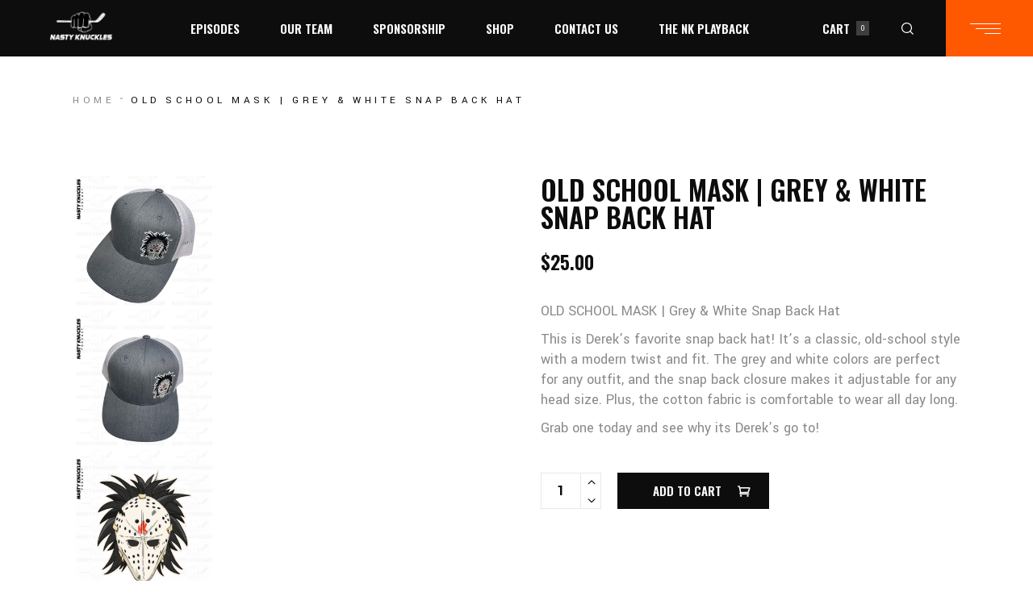

--- FILE ---
content_type: text/html; charset=UTF-8
request_url: https://nastyknuckles.com/product/old-school-mask-grey-white-snap-back-hat-2/
body_size: 20059
content:
<!DOCTYPE html>
<html lang="en">
<head>
    <meta charset="UTF-8">
    <meta name="viewport" content="width=device-width, initial-scale=1, user-scalable=yes">
    <link rel="profile" href="https://gmpg.org/xfn/11">
	


	
	<meta name='robots' content='index, follow, max-image-preview:large, max-snippet:-1, max-video-preview:-1' />

<!-- Google Tag Manager for WordPress by gtm4wp.com -->
<script data-cfasync="false" data-pagespeed-no-defer>
	var gtm4wp_datalayer_name = "dataLayer";
	var dataLayer = dataLayer || [];
</script>
<!-- End Google Tag Manager for WordPress by gtm4wp.com -->
	<!-- This site is optimized with the Yoast SEO plugin v26.8 - https://yoast.com/product/yoast-seo-wordpress/ -->
	<title>OLD SCHOOL MASK | Grey &amp; White Snap Back Hat - Behind the scenes NHL | Nasty Knuckles | United States</title>
	<meta name="description" content="This is Derek&#039;s favorite snap back hat! It&#039;s a classic, old-school style with a modern twist and fit. Grab yours today!" />
	<link rel="canonical" href="https://nastyknuckles.com/product/old-school-mask-grey-white-snap-back-hat-2/" />
	<meta property="og:locale" content="en_US" />
	<meta property="og:type" content="article" />
	<meta property="og:title" content="OLD SCHOOL MASK | Grey &amp; White Snap Back Hat - Behind the scenes NHL | Nasty Knuckles | United States" />
	<meta property="og:description" content="This is Derek&#039;s favorite snap back hat! It&#039;s a classic, old-school style with a modern twist and fit. Grab yours today!" />
	<meta property="og:url" content="https://nastyknuckles.com/product/old-school-mask-grey-white-snap-back-hat-2/" />
	<meta property="og:site_name" content="Behind the scenes NHL | Nasty Knuckles | United States" />
	<meta property="article:modified_time" content="2025-08-24T12:44:26+00:00" />
	<meta property="og:image" content="https://nastyknuckles.com/wp-content/uploads/2021/10/kepka51_mv2-1.webp" />
	<meta property="og:image:width" content="550" />
	<meta property="og:image:height" content="550" />
	<meta property="og:image:type" content="image/webp" />
	<meta name="twitter:card" content="summary_large_image" />
	<meta name="twitter:label1" content="Est. reading time" />
	<meta name="twitter:data1" content="1 minute" />
	<script type="application/ld+json" class="yoast-schema-graph">{"@context":"https://schema.org","@graph":[{"@type":"WebPage","@id":"https://nastyknuckles.com/product/old-school-mask-grey-white-snap-back-hat-2/","url":"https://nastyknuckles.com/product/old-school-mask-grey-white-snap-back-hat-2/","name":"OLD SCHOOL MASK | Grey & White Snap Back Hat - Behind the scenes NHL | Nasty Knuckles | United States","isPartOf":{"@id":"https://nastyknuckles.com/#website"},"primaryImageOfPage":{"@id":"https://nastyknuckles.com/product/old-school-mask-grey-white-snap-back-hat-2/#primaryimage"},"image":{"@id":"https://nastyknuckles.com/product/old-school-mask-grey-white-snap-back-hat-2/#primaryimage"},"thumbnailUrl":"https://nastyknuckles.com/wp-content/uploads/2021/10/kepka51_mv2-1.webp","datePublished":"2021-10-10T19:05:44+00:00","dateModified":"2025-08-24T12:44:26+00:00","description":"This is Derek's favorite snap back hat! It's a classic, old-school style with a modern twist and fit. Grab yours today!","breadcrumb":{"@id":"https://nastyknuckles.com/product/old-school-mask-grey-white-snap-back-hat-2/#breadcrumb"},"inLanguage":"en","potentialAction":[{"@type":"ReadAction","target":["https://nastyknuckles.com/product/old-school-mask-grey-white-snap-back-hat-2/"]}]},{"@type":"ImageObject","inLanguage":"en","@id":"https://nastyknuckles.com/product/old-school-mask-grey-white-snap-back-hat-2/#primaryimage","url":"https://nastyknuckles.com/wp-content/uploads/2021/10/kepka51_mv2-1.webp","contentUrl":"https://nastyknuckles.com/wp-content/uploads/2021/10/kepka51_mv2-1.webp","width":550,"height":550},{"@type":"BreadcrumbList","@id":"https://nastyknuckles.com/product/old-school-mask-grey-white-snap-back-hat-2/#breadcrumb","itemListElement":[{"@type":"ListItem","position":1,"name":"Home","item":"https://nastyknuckles.com/"},{"@type":"ListItem","position":2,"name":"Shop","item":"https://nastyknuckles.com/shop/"},{"@type":"ListItem","position":3,"name":"OLD SCHOOL MASK | Grey &#038; White Snap Back Hat"}]},{"@type":"WebSite","@id":"https://nastyknuckles.com/#website","url":"https://nastyknuckles.com/","name":"Behind the scenes NHL | Nasty Knuckles | United States","description":"","publisher":{"@id":"https://nastyknuckles.com/#organization"},"potentialAction":[{"@type":"SearchAction","target":{"@type":"EntryPoint","urlTemplate":"https://nastyknuckles.com/?s={search_term_string}"},"query-input":{"@type":"PropertyValueSpecification","valueRequired":true,"valueName":"search_term_string"}}],"inLanguage":"en"},{"@type":"Organization","@id":"https://nastyknuckles.com/#organization","name":"Behind the scenes NHL | Nasty Knuckles | United States","url":"https://nastyknuckles.com/","logo":{"@type":"ImageObject","inLanguage":"en","@id":"https://nastyknuckles.com/#/schema/logo/image/","url":"https://nastyknuckles.com/wp-content/uploads/2021/10/Today-in-History-25.webp","contentUrl":"https://nastyknuckles.com/wp-content/uploads/2021/10/Today-in-History-25.webp","width":277,"height":95,"caption":"Behind the scenes NHL | Nasty Knuckles | United States"},"image":{"@id":"https://nastyknuckles.com/#/schema/logo/image/"}}]}</script>
	<!-- / Yoast SEO plugin. -->


<link rel='dns-prefetch' href='//fonts.googleapis.com' />
<link rel="alternate" type="application/rss+xml" title="Behind the scenes NHL | Nasty Knuckles | United States &raquo; Feed" href="https://nastyknuckles.com/feed/" />
<link rel="alternate" type="application/rss+xml" title="Behind the scenes NHL | Nasty Knuckles | United States &raquo; Comments Feed" href="https://nastyknuckles.com/comments/feed/" />
<link rel="alternate" type="application/rss+xml" title="Behind the scenes NHL | Nasty Knuckles | United States &raquo; OLD SCHOOL MASK | Grey &#038; White Snap Back Hat Comments Feed" href="https://nastyknuckles.com/product/old-school-mask-grey-white-snap-back-hat-2/feed/" />
<link rel="alternate" title="oEmbed (JSON)" type="application/json+oembed" href="https://nastyknuckles.com/wp-json/oembed/1.0/embed?url=https%3A%2F%2Fnastyknuckles.com%2Fproduct%2Fold-school-mask-grey-white-snap-back-hat-2%2F" />
<link rel="alternate" title="oEmbed (XML)" type="text/xml+oembed" href="https://nastyknuckles.com/wp-json/oembed/1.0/embed?url=https%3A%2F%2Fnastyknuckles.com%2Fproduct%2Fold-school-mask-grey-white-snap-back-hat-2%2F&#038;format=xml" />
<style id='wp-img-auto-sizes-contain-inline-css' type='text/css'>
img:is([sizes=auto i],[sizes^="auto," i]){contain-intrinsic-size:3000px 1500px}
/*# sourceURL=wp-img-auto-sizes-contain-inline-css */
</style>
<link rel='stylesheet' id='sbi_styles-css' href='https://nastyknuckles.com/wp-content/plugins/instagram-feed/css/sbi-styles.min.css?ver=6.10.0' type='text/css' media='all' />
<link rel='stylesheet' id='dripicons-css' href='https://nastyknuckles.com/wp-content/plugins/topscorer-core/inc/icons/dripicons/assets/css/dripicons.min.css?ver=6.9' type='text/css' media='all' />
<link rel='stylesheet' id='elegant-icons-css' href='https://nastyknuckles.com/wp-content/plugins/topscorer-core/inc/icons/elegant-icons/assets/css/elegant-icons.min.css?ver=6.9' type='text/css' media='all' />
<link rel='stylesheet' id='font-awesome-css' href='https://nastyknuckles.com/wp-content/plugins/topscorer-core/inc/icons/font-awesome/assets/css/all.min.css?ver=6.9' type='text/css' media='all' />
<link rel='stylesheet' id='ionicons-css' href='https://nastyknuckles.com/wp-content/plugins/topscorer-core/inc/icons/ionicons/assets/css/ionicons.min.css?ver=6.9' type='text/css' media='all' />
<link rel='stylesheet' id='linea-icons-css' href='https://nastyknuckles.com/wp-content/plugins/topscorer-core/inc/icons/linea-icons/assets/css/linea-icons.min.css?ver=6.9' type='text/css' media='all' />
<link rel='stylesheet' id='linear-icons-css' href='https://nastyknuckles.com/wp-content/plugins/topscorer-core/inc/icons/linear-icons/assets/css/linear-icons.min.css?ver=6.9' type='text/css' media='all' />
<link rel='stylesheet' id='material-icons-css' href='https://fonts.googleapis.com/icon?family=Material+Icons&#038;ver=6.9' type='text/css' media='all' />
<link rel='stylesheet' id='simple-line-icons-css' href='https://nastyknuckles.com/wp-content/plugins/topscorer-core/inc/icons/simple-line-icons/assets/css/simple-line-icons.min.css?ver=6.9' type='text/css' media='all' />
<style id='wp-emoji-styles-inline-css' type='text/css'>

	img.wp-smiley, img.emoji {
		display: inline !important;
		border: none !important;
		box-shadow: none !important;
		height: 1em !important;
		width: 1em !important;
		margin: 0 0.07em !important;
		vertical-align: -0.1em !important;
		background: none !important;
		padding: 0 !important;
	}
/*# sourceURL=wp-emoji-styles-inline-css */
</style>
<style id='wp-block-library-inline-css' type='text/css'>
:root{--wp-block-synced-color:#7a00df;--wp-block-synced-color--rgb:122,0,223;--wp-bound-block-color:var(--wp-block-synced-color);--wp-editor-canvas-background:#ddd;--wp-admin-theme-color:#007cba;--wp-admin-theme-color--rgb:0,124,186;--wp-admin-theme-color-darker-10:#006ba1;--wp-admin-theme-color-darker-10--rgb:0,107,160.5;--wp-admin-theme-color-darker-20:#005a87;--wp-admin-theme-color-darker-20--rgb:0,90,135;--wp-admin-border-width-focus:2px}@media (min-resolution:192dpi){:root{--wp-admin-border-width-focus:1.5px}}.wp-element-button{cursor:pointer}:root .has-very-light-gray-background-color{background-color:#eee}:root .has-very-dark-gray-background-color{background-color:#313131}:root .has-very-light-gray-color{color:#eee}:root .has-very-dark-gray-color{color:#313131}:root .has-vivid-green-cyan-to-vivid-cyan-blue-gradient-background{background:linear-gradient(135deg,#00d084,#0693e3)}:root .has-purple-crush-gradient-background{background:linear-gradient(135deg,#34e2e4,#4721fb 50%,#ab1dfe)}:root .has-hazy-dawn-gradient-background{background:linear-gradient(135deg,#faaca8,#dad0ec)}:root .has-subdued-olive-gradient-background{background:linear-gradient(135deg,#fafae1,#67a671)}:root .has-atomic-cream-gradient-background{background:linear-gradient(135deg,#fdd79a,#004a59)}:root .has-nightshade-gradient-background{background:linear-gradient(135deg,#330968,#31cdcf)}:root .has-midnight-gradient-background{background:linear-gradient(135deg,#020381,#2874fc)}:root{--wp--preset--font-size--normal:16px;--wp--preset--font-size--huge:42px}.has-regular-font-size{font-size:1em}.has-larger-font-size{font-size:2.625em}.has-normal-font-size{font-size:var(--wp--preset--font-size--normal)}.has-huge-font-size{font-size:var(--wp--preset--font-size--huge)}.has-text-align-center{text-align:center}.has-text-align-left{text-align:left}.has-text-align-right{text-align:right}.has-fit-text{white-space:nowrap!important}#end-resizable-editor-section{display:none}.aligncenter{clear:both}.items-justified-left{justify-content:flex-start}.items-justified-center{justify-content:center}.items-justified-right{justify-content:flex-end}.items-justified-space-between{justify-content:space-between}.screen-reader-text{border:0;clip-path:inset(50%);height:1px;margin:-1px;overflow:hidden;padding:0;position:absolute;width:1px;word-wrap:normal!important}.screen-reader-text:focus{background-color:#ddd;clip-path:none;color:#444;display:block;font-size:1em;height:auto;left:5px;line-height:normal;padding:15px 23px 14px;text-decoration:none;top:5px;width:auto;z-index:100000}html :where(.has-border-color){border-style:solid}html :where([style*=border-top-color]){border-top-style:solid}html :where([style*=border-right-color]){border-right-style:solid}html :where([style*=border-bottom-color]){border-bottom-style:solid}html :where([style*=border-left-color]){border-left-style:solid}html :where([style*=border-width]){border-style:solid}html :where([style*=border-top-width]){border-top-style:solid}html :where([style*=border-right-width]){border-right-style:solid}html :where([style*=border-bottom-width]){border-bottom-style:solid}html :where([style*=border-left-width]){border-left-style:solid}html :where(img[class*=wp-image-]){height:auto;max-width:100%}:where(figure){margin:0 0 1em}html :where(.is-position-sticky){--wp-admin--admin-bar--position-offset:var(--wp-admin--admin-bar--height,0px)}@media screen and (max-width:600px){html :where(.is-position-sticky){--wp-admin--admin-bar--position-offset:0px}}

/*# sourceURL=wp-block-library-inline-css */
</style><link rel='stylesheet' id='wc-blocks-style-css' href='https://nastyknuckles.com/wp-content/plugins/woocommerce/assets/client/blocks/wc-blocks.css?ver=wc-10.4.3' type='text/css' media='all' />
<style id='global-styles-inline-css' type='text/css'>
:root{--wp--preset--aspect-ratio--square: 1;--wp--preset--aspect-ratio--4-3: 4/3;--wp--preset--aspect-ratio--3-4: 3/4;--wp--preset--aspect-ratio--3-2: 3/2;--wp--preset--aspect-ratio--2-3: 2/3;--wp--preset--aspect-ratio--16-9: 16/9;--wp--preset--aspect-ratio--9-16: 9/16;--wp--preset--color--black: #000000;--wp--preset--color--cyan-bluish-gray: #abb8c3;--wp--preset--color--white: #ffffff;--wp--preset--color--pale-pink: #f78da7;--wp--preset--color--vivid-red: #cf2e2e;--wp--preset--color--luminous-vivid-orange: #ff6900;--wp--preset--color--luminous-vivid-amber: #fcb900;--wp--preset--color--light-green-cyan: #7bdcb5;--wp--preset--color--vivid-green-cyan: #00d084;--wp--preset--color--pale-cyan-blue: #8ed1fc;--wp--preset--color--vivid-cyan-blue: #0693e3;--wp--preset--color--vivid-purple: #9b51e0;--wp--preset--gradient--vivid-cyan-blue-to-vivid-purple: linear-gradient(135deg,rgb(6,147,227) 0%,rgb(155,81,224) 100%);--wp--preset--gradient--light-green-cyan-to-vivid-green-cyan: linear-gradient(135deg,rgb(122,220,180) 0%,rgb(0,208,130) 100%);--wp--preset--gradient--luminous-vivid-amber-to-luminous-vivid-orange: linear-gradient(135deg,rgb(252,185,0) 0%,rgb(255,105,0) 100%);--wp--preset--gradient--luminous-vivid-orange-to-vivid-red: linear-gradient(135deg,rgb(255,105,0) 0%,rgb(207,46,46) 100%);--wp--preset--gradient--very-light-gray-to-cyan-bluish-gray: linear-gradient(135deg,rgb(238,238,238) 0%,rgb(169,184,195) 100%);--wp--preset--gradient--cool-to-warm-spectrum: linear-gradient(135deg,rgb(74,234,220) 0%,rgb(151,120,209) 20%,rgb(207,42,186) 40%,rgb(238,44,130) 60%,rgb(251,105,98) 80%,rgb(254,248,76) 100%);--wp--preset--gradient--blush-light-purple: linear-gradient(135deg,rgb(255,206,236) 0%,rgb(152,150,240) 100%);--wp--preset--gradient--blush-bordeaux: linear-gradient(135deg,rgb(254,205,165) 0%,rgb(254,45,45) 50%,rgb(107,0,62) 100%);--wp--preset--gradient--luminous-dusk: linear-gradient(135deg,rgb(255,203,112) 0%,rgb(199,81,192) 50%,rgb(65,88,208) 100%);--wp--preset--gradient--pale-ocean: linear-gradient(135deg,rgb(255,245,203) 0%,rgb(182,227,212) 50%,rgb(51,167,181) 100%);--wp--preset--gradient--electric-grass: linear-gradient(135deg,rgb(202,248,128) 0%,rgb(113,206,126) 100%);--wp--preset--gradient--midnight: linear-gradient(135deg,rgb(2,3,129) 0%,rgb(40,116,252) 100%);--wp--preset--font-size--small: 13px;--wp--preset--font-size--medium: 20px;--wp--preset--font-size--large: 36px;--wp--preset--font-size--x-large: 42px;--wp--preset--spacing--20: 0.44rem;--wp--preset--spacing--30: 0.67rem;--wp--preset--spacing--40: 1rem;--wp--preset--spacing--50: 1.5rem;--wp--preset--spacing--60: 2.25rem;--wp--preset--spacing--70: 3.38rem;--wp--preset--spacing--80: 5.06rem;--wp--preset--shadow--natural: 6px 6px 9px rgba(0, 0, 0, 0.2);--wp--preset--shadow--deep: 12px 12px 50px rgba(0, 0, 0, 0.4);--wp--preset--shadow--sharp: 6px 6px 0px rgba(0, 0, 0, 0.2);--wp--preset--shadow--outlined: 6px 6px 0px -3px rgb(255, 255, 255), 6px 6px rgb(0, 0, 0);--wp--preset--shadow--crisp: 6px 6px 0px rgb(0, 0, 0);}:where(.is-layout-flex){gap: 0.5em;}:where(.is-layout-grid){gap: 0.5em;}body .is-layout-flex{display: flex;}.is-layout-flex{flex-wrap: wrap;align-items: center;}.is-layout-flex > :is(*, div){margin: 0;}body .is-layout-grid{display: grid;}.is-layout-grid > :is(*, div){margin: 0;}:where(.wp-block-columns.is-layout-flex){gap: 2em;}:where(.wp-block-columns.is-layout-grid){gap: 2em;}:where(.wp-block-post-template.is-layout-flex){gap: 1.25em;}:where(.wp-block-post-template.is-layout-grid){gap: 1.25em;}.has-black-color{color: var(--wp--preset--color--black) !important;}.has-cyan-bluish-gray-color{color: var(--wp--preset--color--cyan-bluish-gray) !important;}.has-white-color{color: var(--wp--preset--color--white) !important;}.has-pale-pink-color{color: var(--wp--preset--color--pale-pink) !important;}.has-vivid-red-color{color: var(--wp--preset--color--vivid-red) !important;}.has-luminous-vivid-orange-color{color: var(--wp--preset--color--luminous-vivid-orange) !important;}.has-luminous-vivid-amber-color{color: var(--wp--preset--color--luminous-vivid-amber) !important;}.has-light-green-cyan-color{color: var(--wp--preset--color--light-green-cyan) !important;}.has-vivid-green-cyan-color{color: var(--wp--preset--color--vivid-green-cyan) !important;}.has-pale-cyan-blue-color{color: var(--wp--preset--color--pale-cyan-blue) !important;}.has-vivid-cyan-blue-color{color: var(--wp--preset--color--vivid-cyan-blue) !important;}.has-vivid-purple-color{color: var(--wp--preset--color--vivid-purple) !important;}.has-black-background-color{background-color: var(--wp--preset--color--black) !important;}.has-cyan-bluish-gray-background-color{background-color: var(--wp--preset--color--cyan-bluish-gray) !important;}.has-white-background-color{background-color: var(--wp--preset--color--white) !important;}.has-pale-pink-background-color{background-color: var(--wp--preset--color--pale-pink) !important;}.has-vivid-red-background-color{background-color: var(--wp--preset--color--vivid-red) !important;}.has-luminous-vivid-orange-background-color{background-color: var(--wp--preset--color--luminous-vivid-orange) !important;}.has-luminous-vivid-amber-background-color{background-color: var(--wp--preset--color--luminous-vivid-amber) !important;}.has-light-green-cyan-background-color{background-color: var(--wp--preset--color--light-green-cyan) !important;}.has-vivid-green-cyan-background-color{background-color: var(--wp--preset--color--vivid-green-cyan) !important;}.has-pale-cyan-blue-background-color{background-color: var(--wp--preset--color--pale-cyan-blue) !important;}.has-vivid-cyan-blue-background-color{background-color: var(--wp--preset--color--vivid-cyan-blue) !important;}.has-vivid-purple-background-color{background-color: var(--wp--preset--color--vivid-purple) !important;}.has-black-border-color{border-color: var(--wp--preset--color--black) !important;}.has-cyan-bluish-gray-border-color{border-color: var(--wp--preset--color--cyan-bluish-gray) !important;}.has-white-border-color{border-color: var(--wp--preset--color--white) !important;}.has-pale-pink-border-color{border-color: var(--wp--preset--color--pale-pink) !important;}.has-vivid-red-border-color{border-color: var(--wp--preset--color--vivid-red) !important;}.has-luminous-vivid-orange-border-color{border-color: var(--wp--preset--color--luminous-vivid-orange) !important;}.has-luminous-vivid-amber-border-color{border-color: var(--wp--preset--color--luminous-vivid-amber) !important;}.has-light-green-cyan-border-color{border-color: var(--wp--preset--color--light-green-cyan) !important;}.has-vivid-green-cyan-border-color{border-color: var(--wp--preset--color--vivid-green-cyan) !important;}.has-pale-cyan-blue-border-color{border-color: var(--wp--preset--color--pale-cyan-blue) !important;}.has-vivid-cyan-blue-border-color{border-color: var(--wp--preset--color--vivid-cyan-blue) !important;}.has-vivid-purple-border-color{border-color: var(--wp--preset--color--vivid-purple) !important;}.has-vivid-cyan-blue-to-vivid-purple-gradient-background{background: var(--wp--preset--gradient--vivid-cyan-blue-to-vivid-purple) !important;}.has-light-green-cyan-to-vivid-green-cyan-gradient-background{background: var(--wp--preset--gradient--light-green-cyan-to-vivid-green-cyan) !important;}.has-luminous-vivid-amber-to-luminous-vivid-orange-gradient-background{background: var(--wp--preset--gradient--luminous-vivid-amber-to-luminous-vivid-orange) !important;}.has-luminous-vivid-orange-to-vivid-red-gradient-background{background: var(--wp--preset--gradient--luminous-vivid-orange-to-vivid-red) !important;}.has-very-light-gray-to-cyan-bluish-gray-gradient-background{background: var(--wp--preset--gradient--very-light-gray-to-cyan-bluish-gray) !important;}.has-cool-to-warm-spectrum-gradient-background{background: var(--wp--preset--gradient--cool-to-warm-spectrum) !important;}.has-blush-light-purple-gradient-background{background: var(--wp--preset--gradient--blush-light-purple) !important;}.has-blush-bordeaux-gradient-background{background: var(--wp--preset--gradient--blush-bordeaux) !important;}.has-luminous-dusk-gradient-background{background: var(--wp--preset--gradient--luminous-dusk) !important;}.has-pale-ocean-gradient-background{background: var(--wp--preset--gradient--pale-ocean) !important;}.has-electric-grass-gradient-background{background: var(--wp--preset--gradient--electric-grass) !important;}.has-midnight-gradient-background{background: var(--wp--preset--gradient--midnight) !important;}.has-small-font-size{font-size: var(--wp--preset--font-size--small) !important;}.has-medium-font-size{font-size: var(--wp--preset--font-size--medium) !important;}.has-large-font-size{font-size: var(--wp--preset--font-size--large) !important;}.has-x-large-font-size{font-size: var(--wp--preset--font-size--x-large) !important;}
/*# sourceURL=global-styles-inline-css */
</style>

<style id='classic-theme-styles-inline-css' type='text/css'>
/*! This file is auto-generated */
.wp-block-button__link{color:#fff;background-color:#32373c;border-radius:9999px;box-shadow:none;text-decoration:none;padding:calc(.667em + 2px) calc(1.333em + 2px);font-size:1.125em}.wp-block-file__button{background:#32373c;color:#fff;text-decoration:none}
/*# sourceURL=/wp-includes/css/classic-themes.min.css */
</style>
<link rel='stylesheet' id='contact-form-7-css' href='https://nastyknuckles.com/wp-content/plugins/contact-form-7/includes/css/styles.css?ver=6.1.4' type='text/css' media='all' />
<link rel='stylesheet' id='ctf_styles-css' href='https://nastyknuckles.com/wp-content/plugins/custom-twitter-feeds/css/ctf-styles.min.css?ver=2.3.1' type='text/css' media='all' />
<link rel='stylesheet' id='rs-plugin-settings-css' href='https://nastyknuckles.com/wp-content/plugins/revslider/public/assets/css/rs6.css?ver=6.2.22' type='text/css' media='all' />
<style id='rs-plugin-settings-inline-css' type='text/css'>
#rs-demo-id {}
/*# sourceURL=rs-plugin-settings-inline-css */
</style>
<link rel='stylesheet' id='dashicons-css' href='https://nastyknuckles.com/wp-includes/css/dashicons.min.css?ver=6.9' type='text/css' media='all' />
<link rel='stylesheet' id='sportspress-general-css' href='//nastyknuckles.com/wp-content/plugins/sportspress/assets/css/sportspress.css?ver=2.7.26' type='text/css' media='all' />
<link rel='stylesheet' id='sportspress-icons-css' href='//nastyknuckles.com/wp-content/plugins/sportspress/assets/css/icons.css?ver=2.7.26' type='text/css' media='all' />
<style id='woocommerce-inline-inline-css' type='text/css'>
.woocommerce form .form-row .required { visibility: visible; }
/*# sourceURL=woocommerce-inline-inline-css */
</style>
<link rel='stylesheet' id='select2-css' href='https://nastyknuckles.com/wp-content/plugins/woocommerce/assets/css/select2.css?ver=10.4.3' type='text/css' media='all' />
<link rel='stylesheet' id='topscorer-core-dashboard-style-css' href='https://nastyknuckles.com/wp-content/plugins/topscorer-core/inc/core-dashboard/assets/css/core-dashboard.min.css?ver=6.9' type='text/css' media='all' />
<link rel='stylesheet' id='perfect-scrollbar-css' href='https://nastyknuckles.com/wp-content/plugins/topscorer-core/assets/plugins/perfect-scrollbar/perfect-scrollbar.css?ver=6.9' type='text/css' media='all' />
<link rel='stylesheet' id='topscorer-main-css' href='https://nastyknuckles.com/wp-content/themes/topscorer/assets/css/main.min.css?ver=6.9' type='text/css' media='all' />
<link rel='stylesheet' id='topscorer-core-style-css' href='https://nastyknuckles.com/wp-content/plugins/topscorer-core/assets/css/topscorer-core.min.css?ver=6.9' type='text/css' media='all' />
<link rel='stylesheet' id='WCPAY_EXPRESS_CHECKOUT_ECE-css' href='https://nastyknuckles.com/wp-content/plugins/woocommerce-payments/dist/express-checkout.css?ver=10.4.0' type='text/css' media='all' />
<link rel='stylesheet' id='topscorer-style-css' href='https://nastyknuckles.com/wp-content/themes/topscorer/style.css?ver=6.9' type='text/css' media='all' />
<style id='topscorer-style-inline-css' type='text/css'>
#qodef-page-inner { padding: 44px 0px 0px;}.qodef-side-area-cover { background-color: rgba(46,46,46,0.2);}.qodef-page-title { height: 104px;background-color: #ffffff;}.qodef-page-title .qodef-m-title { color: #ffffff;}.qodef-header--standard #qodef-page-header { background-color: #0d0d0d;}.qodef-mobile-header--standard #qodef-page-mobile-header { background-color: #0d0d0d;}
/*# sourceURL=topscorer-style-inline-css */
</style>
<link rel='stylesheet' id='swiper-css' href='https://nastyknuckles.com/wp-content/themes/topscorer/assets/plugins/swiper/swiper.min.css?ver=6.9' type='text/css' media='all' />
<link rel='stylesheet' id='magnific-popup-css' href='https://nastyknuckles.com/wp-content/themes/topscorer/assets/plugins/magnific-popup/magnific-popup.css?ver=6.9' type='text/css' media='all' />
<link rel='stylesheet' id='topscorer-google-fonts-css' href='https://fonts.googleapis.com/css?family=Oswald%3A300%2C400%2C500%2C600%2C700%7CYantramanav%3A300%2C400%2C500%2C600%2C700&#038;subset=latin-ext&#038;ver=1.0.0' type='text/css' media='all' />
<script>if (document.location.protocol != "https:") { document.location = document.URL.replace(/^http:/i, "https:"); }</script><style type="text/css"></style><script type="text/javascript" src="https://nastyknuckles.com/wp-includes/js/jquery/jquery.min.js?ver=3.7.1" id="jquery-core-js"></script>
<script type="text/javascript" src="https://nastyknuckles.com/wp-includes/js/jquery/jquery-migrate.min.js?ver=3.4.1" id="jquery-migrate-js"></script>
<script type="text/javascript" src="https://nastyknuckles.com/wp-content/plugins/revslider/public/assets/js/rbtools.min.js?ver=6.2.22" id="tp-tools-js"></script>
<script type="text/javascript" src="https://nastyknuckles.com/wp-content/plugins/revslider/public/assets/js/rs6.min.js?ver=6.2.22" id="revmin-js"></script>
<script type="text/javascript" src="https://nastyknuckles.com/wp-content/plugins/woocommerce/assets/js/jquery-blockui/jquery.blockUI.min.js?ver=2.7.0-wc.10.4.3" id="wc-jquery-blockui-js" data-wp-strategy="defer"></script>
<script type="text/javascript" id="wc-add-to-cart-js-extra">
/* <![CDATA[ */
var wc_add_to_cart_params = {"ajax_url":"/wp-admin/admin-ajax.php","wc_ajax_url":"/?wc-ajax=%%endpoint%%","i18n_view_cart":"View cart","cart_url":"https://nastyknuckles.com/cart/","is_cart":"","cart_redirect_after_add":"yes"};
//# sourceURL=wc-add-to-cart-js-extra
/* ]]> */
</script>
<script type="text/javascript" src="https://nastyknuckles.com/wp-content/plugins/woocommerce/assets/js/frontend/add-to-cart.min.js?ver=10.4.3" id="wc-add-to-cart-js" data-wp-strategy="defer"></script>
<script type="text/javascript" src="https://nastyknuckles.com/wp-content/plugins/woocommerce/assets/js/zoom/jquery.zoom.min.js?ver=1.7.21-wc.10.4.3" id="wc-zoom-js" defer="defer" data-wp-strategy="defer"></script>
<script type="text/javascript" id="wc-single-product-js-extra">
/* <![CDATA[ */
var wc_single_product_params = {"i18n_required_rating_text":"Please select a rating","i18n_rating_options":["1 of 5 stars","2 of 5 stars","3 of 5 stars","4 of 5 stars","5 of 5 stars"],"i18n_product_gallery_trigger_text":"View full-screen image gallery","review_rating_required":"yes","flexslider":{"rtl":false,"animation":"slide","smoothHeight":true,"directionNav":false,"controlNav":"thumbnails","slideshow":false,"animationSpeed":500,"animationLoop":false,"allowOneSlide":false},"zoom_enabled":"1","zoom_options":[],"photoswipe_enabled":"","photoswipe_options":{"shareEl":false,"closeOnScroll":false,"history":false,"hideAnimationDuration":0,"showAnimationDuration":0},"flexslider_enabled":""};
//# sourceURL=wc-single-product-js-extra
/* ]]> */
</script>
<script type="text/javascript" src="https://nastyknuckles.com/wp-content/plugins/woocommerce/assets/js/frontend/single-product.min.js?ver=10.4.3" id="wc-single-product-js" defer="defer" data-wp-strategy="defer"></script>
<script type="text/javascript" src="https://nastyknuckles.com/wp-content/plugins/woocommerce/assets/js/js-cookie/js.cookie.min.js?ver=2.1.4-wc.10.4.3" id="wc-js-cookie-js" defer="defer" data-wp-strategy="defer"></script>
<script type="text/javascript" id="woocommerce-js-extra">
/* <![CDATA[ */
var woocommerce_params = {"ajax_url":"/wp-admin/admin-ajax.php","wc_ajax_url":"/?wc-ajax=%%endpoint%%","i18n_password_show":"Show password","i18n_password_hide":"Hide password"};
//# sourceURL=woocommerce-js-extra
/* ]]> */
</script>
<script type="text/javascript" src="https://nastyknuckles.com/wp-content/plugins/woocommerce/assets/js/frontend/woocommerce.min.js?ver=10.4.3" id="woocommerce-js" defer="defer" data-wp-strategy="defer"></script>
<script type="text/javascript" src="https://nastyknuckles.com/wp-content/plugins/js_composer/assets/js/vendors/woocommerce-add-to-cart.js?ver=6.3.0" id="vc_woocommerce-add-to-cart-js-js"></script>
<script type="text/javascript" src="https://nastyknuckles.com/wp-content/plugins/woocommerce/assets/js/select2/select2.full.min.js?ver=4.0.3-wc.10.4.3" id="wc-select2-js" defer="defer" data-wp-strategy="defer"></script>
<script type="text/javascript" id="WCPAY_ASSETS-js-extra">
/* <![CDATA[ */
var wcpayAssets = {"url":"https://nastyknuckles.com/wp-content/plugins/woocommerce-payments/dist/"};
//# sourceURL=WCPAY_ASSETS-js-extra
/* ]]> */
</script>
<link rel="https://api.w.org/" href="https://nastyknuckles.com/wp-json/" /><link rel="alternate" title="JSON" type="application/json" href="https://nastyknuckles.com/wp-json/wp/v2/product/3953" /><link rel="EditURI" type="application/rsd+xml" title="RSD" href="https://nastyknuckles.com/xmlrpc.php?rsd" />
<meta name="generator" content="WordPress 6.9" />
<meta name="generator" content="SportsPress 2.7.26" />
<meta name="generator" content="WooCommerce 10.4.3" />
<link rel='shortlink' href='https://nastyknuckles.com/?p=3953' />

<!-- Google Tag Manager for WordPress by gtm4wp.com -->
<!-- GTM Container placement set to manual -->
<script data-cfasync="false" data-pagespeed-no-defer type="text/javascript">
	var dataLayer_content = {"pagePostType":"product","pagePostType2":"single-product","pagePostAuthor":"admin"};
	dataLayer.push( dataLayer_content );
</script>
<script data-cfasync="false" data-pagespeed-no-defer type="text/javascript">
(function(w,d,s,l,i){w[l]=w[l]||[];w[l].push({'gtm.start':
new Date().getTime(),event:'gtm.js'});var f=d.getElementsByTagName(s)[0],
j=d.createElement(s),dl=l!='dataLayer'?'&l='+l:'';j.async=true;j.src=
'//www.googletagmanager.com/gtm.js?id='+i+dl;f.parentNode.insertBefore(j,f);
})(window,document,'script','dataLayer','GTM-5MFDZZJ');
</script>
<!-- End Google Tag Manager for WordPress by gtm4wp.com -->	<noscript><style>.woocommerce-product-gallery{ opacity: 1 !important; }</style></noscript>
	<meta name="generator" content="Powered by WPBakery Page Builder - drag and drop page builder for WordPress."/>
<meta name="generator" content="Powered by Slider Revolution 6.2.22 - responsive, Mobile-Friendly Slider Plugin for WordPress with comfortable drag and drop interface." />
<link rel="icon" href="https://nastyknuckles.com/wp-content/uploads/2021/10/Today-in-History-26-1-100x100.webp" sizes="32x32" />
<link rel="icon" href="https://nastyknuckles.com/wp-content/uploads/2021/10/Today-in-History-26-1.webp" sizes="192x192" />
<link rel="apple-touch-icon" href="https://nastyknuckles.com/wp-content/uploads/2021/10/Today-in-History-26-1.webp" />
<meta name="msapplication-TileImage" content="https://nastyknuckles.com/wp-content/uploads/2021/10/Today-in-History-26-1.webp" />
<script type="text/javascript">function setREVStartSize(e){
			//window.requestAnimationFrame(function() {				 
				window.RSIW = window.RSIW===undefined ? window.innerWidth : window.RSIW;	
				window.RSIH = window.RSIH===undefined ? window.innerHeight : window.RSIH;	
				try {								
					var pw = document.getElementById(e.c).parentNode.offsetWidth,
						newh;
					pw = pw===0 || isNaN(pw) ? window.RSIW : pw;
					e.tabw = e.tabw===undefined ? 0 : parseInt(e.tabw);
					e.thumbw = e.thumbw===undefined ? 0 : parseInt(e.thumbw);
					e.tabh = e.tabh===undefined ? 0 : parseInt(e.tabh);
					e.thumbh = e.thumbh===undefined ? 0 : parseInt(e.thumbh);
					e.tabhide = e.tabhide===undefined ? 0 : parseInt(e.tabhide);
					e.thumbhide = e.thumbhide===undefined ? 0 : parseInt(e.thumbhide);
					e.mh = e.mh===undefined || e.mh=="" || e.mh==="auto" ? 0 : parseInt(e.mh,0);		
					if(e.layout==="fullscreen" || e.l==="fullscreen") 						
						newh = Math.max(e.mh,window.RSIH);					
					else{					
						e.gw = Array.isArray(e.gw) ? e.gw : [e.gw];
						for (var i in e.rl) if (e.gw[i]===undefined || e.gw[i]===0) e.gw[i] = e.gw[i-1];					
						e.gh = e.el===undefined || e.el==="" || (Array.isArray(e.el) && e.el.length==0)? e.gh : e.el;
						e.gh = Array.isArray(e.gh) ? e.gh : [e.gh];
						for (var i in e.rl) if (e.gh[i]===undefined || e.gh[i]===0) e.gh[i] = e.gh[i-1];
											
						var nl = new Array(e.rl.length),
							ix = 0,						
							sl;					
						e.tabw = e.tabhide>=pw ? 0 : e.tabw;
						e.thumbw = e.thumbhide>=pw ? 0 : e.thumbw;
						e.tabh = e.tabhide>=pw ? 0 : e.tabh;
						e.thumbh = e.thumbhide>=pw ? 0 : e.thumbh;					
						for (var i in e.rl) nl[i] = e.rl[i]<window.RSIW ? 0 : e.rl[i];
						sl = nl[0];									
						for (var i in nl) if (sl>nl[i] && nl[i]>0) { sl = nl[i]; ix=i;}															
						var m = pw>(e.gw[ix]+e.tabw+e.thumbw) ? 1 : (pw-(e.tabw+e.thumbw)) / (e.gw[ix]);					
						newh =  (e.gh[ix] * m) + (e.tabh + e.thumbh);
					}				
					if(window.rs_init_css===undefined) window.rs_init_css = document.head.appendChild(document.createElement("style"));					
					document.getElementById(e.c).height = newh+"px";
					window.rs_init_css.innerHTML += "#"+e.c+"_wrapper { height: "+newh+"px }";				
				} catch(e){
					console.log("Failure at Presize of Slider:" + e)
				}					   
			//});
		  };</script>
<noscript><style> .wpb_animate_when_almost_visible { opacity: 1; }</style></noscript>	<!-- Google tag (gtag.js) -->
	<script async src="https://www.googletagmanager.com/gtag/js?id=G-YE6R47PBCM"></script>
	<script>
	  window.dataLayer = window.dataLayer || [];
	  function gtag(){dataLayer.push(arguments);}
	  gtag('js', new Date());

	  gtag('config', 'G-YE6R47PBCM');
	</script>
<link rel='stylesheet' id='wc-blocks-checkout-style-css' href='https://nastyknuckles.com/wp-content/plugins/woocommerce-payments/dist/blocks-checkout.css?ver=10.4.0' type='text/css' media='all' />
</head>
<body data-rsssl=1 class="wp-singular product-template-default single single-product postid-3953 wp-custom-logo wp-theme-topscorer theme-topscorer qode-framework-1.1.3 woocommerce woocommerce-page woocommerce-no-js qodef-back-to-top--enabled  qodef-content-grid-1300 qodef-header--light qodef-header--standard qodef-header-appearance--sticky qodef-mobile-header--standard qodef-drop-down-second--full-width qodef-drop-down-second--animate-height topscorer-core-1.0.2 topscorer-1.1 wpb-js-composer js-comp-ver-6.3.0 vc_responsive qodef-header-standard--left qodef-search--covers-header" itemscope itemtype="https://schema.org/WebPage">
	
<!-- GTM Container placement set to manual -->
<!-- Google Tag Manager (noscript) -->
				<noscript><iframe src="https://www.googletagmanager.com/ns.html?id=GTM-5MFDZZJ" height="0" width="0" style="display:none;visibility:hidden" aria-hidden="true"></iframe></noscript>
<!-- End Google Tag Manager (noscript) -->
<!-- GTM Container placement set to manual -->
<!-- Google Tag Manager (noscript) --><div id="qodef-page-wrapper" class="">
	<header id="qodef-page-header">
	    <div id="qodef-page-header-inner" >
		<a itemprop="url" class="qodef-header-logo-link qodef-height--set" href="https://nastyknuckles.com/" style="height:50px" rel="home">
	<img width="277" height="95" src="https://nastyknuckles.com/wp-content/uploads/2021/10/Today-in-History-25.webp" class="qodef-header-logo-image qodef--main" alt="logo main" />	<img width="277" height="95" src="https://nastyknuckles.com/wp-content/uploads/2021/10/Today-in-History-25.webp" class="qodef-header-logo-image qodef--dark" alt="logo dark" />	<img width="252" height="105" src="https://nastyknuckles.com/wp-content/uploads/2021/10/Today-in-History-26.webp" class="qodef-header-logo-image qodef--light" alt="logo main" /></a>	<nav class="qodef-header-navigation" role="navigation" aria-label="Top Menu">
		<ul id="qodef-main-navigation-menu" class="menu"><li class="menu-item menu-item-type-post_type menu-item-object-page menu-item-3253"><a href="https://nastyknuckles.com/episodes/"><span class="qodef-menu-item-inner"><span class="qodef-menu-item-text">Episodes</span></span></a></li>
<li class="menu-item menu-item-type-post_type menu-item-object-page menu-item-has-children menu-item-3254 qodef-menu-item--narrow"><a href="https://nastyknuckles.com/our-team/"><span class="qodef-menu-item-inner"><span class="qodef-menu-item-text">Our Team</span></span></a><span class="qodef-menu-arrow"></span>
<div class="qodef-drop-down-second"><div class="qodef-drop-down-second-inner"><ul class="sub-menu">
	<li class="menu-item menu-item-type-post_type menu-item-object-page menu-item-4050"><a href="https://nastyknuckles.com/derek-nasty-settlemyre/"><span class="qodef-menu-item-inner"><span class="qodef-menu-item-text">Derek “NASTY” Settlemyre</span></span></a></li>
	<li class="menu-item menu-item-type-post_type menu-item-object-page menu-item-4051"><a href="https://nastyknuckles.com/riley-cote/"><span class="qodef-menu-item-inner"><span class="qodef-menu-item-text">Riley Cote</span></span></a></li>
</ul></div></div>
</li>
<li class="menu-item menu-item-type-custom menu-item-object-custom menu-item-3192"><a href="/sponsorship/"><span class="qodef-menu-item-inner"><span class="qodef-menu-item-text">Sponsorship</span></span></a></li>
<li class="menu-item menu-item-type-custom menu-item-object-custom menu-item-3195"><a href="/shop/"><span class="qodef-menu-item-inner"><span class="qodef-menu-item-text">Shop</span></span></a></li>
<li class="menu-item menu-item-type-post_type menu-item-object-page menu-item-4235"><a href="https://nastyknuckles.com/contact-us/"><span class="qodef-menu-item-inner"><span class="qodef-menu-item-text">Contact Us</span></span></a></li>
<li class="menu-item menu-item-type-post_type menu-item-object-page menu-item-4496"><a href="https://nastyknuckles.com/the-nk-playback/"><span class="qodef-menu-item-inner"><span class="qodef-menu-item-text">The NK Playback</span></span></a></li>
</ul>	</nav>
<div class="qodef-widget-holder">
	<div id="topscorer_core_woo_dropdown_cart-2" class="widget widget_topscorer_core_woo_dropdown_cart qodef-header-widget-area-one" data-area="header-widget-one">			<div class="qodef-woo-dropdown-cart qodef-m" style="padding: 0 0 0 10px">
				<div class="qodef-woo-dropdown-cart-inner qodef-m-inner">
					<a itemprop="url" class="qodef-m-opener" href="https://nastyknuckles.com/cart/">
    <span class="qodef-m-opener-label">Cart</span>
    <span class="qodef-m-opener-count">0</span>
</a><div class="qodef-m-dropdown">
	<div class="qodef-m-dropdown-inner">
		<p class="qodef-m-posts-not-found qodef-grid-item">No products in the cart.</p>	</div>
</div>				</div>
			</div>
			</div><div id="topscorer_core_search_opener-2" class="widget widget_topscorer_core_search_opener qodef-header-widget-area-one" data-area="header-widget-one">            <a                      class="qodef-search-opener qodef-search-opener--predefined"
                    href="javascript:void(0)">
                <span class="qodef-search-opener-inner">
                    <svg class="qodef-svg" version="1.1" xmlns="http://www.w3.org/2000/svg" xmlns:xlink="http://www.w3.org/1999/xlink" x="0px" y="0px" width="15px" height="15px" viewBox="0 0 15 15" style="enable-background:new 0 0 15 15;" xml:space="preserve">
<path fill="#ffffff" d="M11.5,10.63c0.96-1.17,1.49-2.63,1.49-4.14C12.99,2.91,10.08,0,6.49,0S0,2.91,0,6.49
	c0,3.58,2.91,6.49,6.49,6.49c1.51,0,2.97-0.53,4.14-1.49l3.42,3.42L14.13,15L15,14.13L11.5,10.63z M6.49,11.76
	c-2.91,0-5.27-2.36-5.27-5.27s2.36-5.27,5.27-5.27s5.27,2.36,5.27,5.27S9.4,11.76,6.49,11.76z"/>
</svg>	                                </span>
            </a>
		</div><div id="topscorer_core_side_area_opener-2" class="widget widget_topscorer_core_side_area_opener qodef-header-widget-area-one" data-area="header-widget-one">			<a itemprop="url" class="qodef-side-area-opener qodef-side-area-opener--predefined"   href="#">
				<svg class="qodef-svg" xmlns="http://www.w3.org/2000/svg" xmlns:xlink="http://www.w3.org/1999/xlink" x="0px" y="0px"
	 width="38px" height="13px" viewBox="0 0 38 13"  xml:space="preserve">
<g>
	<rect x="0" width="38" height="1"/>
	<rect x="0" width="38" height="1"/>
</g>
<g>
	<rect x="7" y="6" width="31" height="1"/>
	<rect x="7" y="6" width="31" height="1"/>
</g>
<g>
	<rect x="18" y="12" width="20" height="1"/>
	<rect x="18" y="12" width="20" height="1"/>
</g>
</svg>

			</a>
			</div></div>
    </div>
	<div class="qodef-header-sticky">
    <div class="qodef-header-sticky-inner ">
        <a itemprop="url" class="qodef-header-logo-link qodef-height--set" href="https://nastyknuckles.com/" style="height:50px" rel="home">
	<img width="277" height="95" src="https://nastyknuckles.com/wp-content/uploads/2021/10/Today-in-History-25.webp" class="qodef-header-logo-image qodef--main" alt="logo main" />	<img width="277" height="95" src="https://nastyknuckles.com/wp-content/uploads/2021/10/Today-in-History-25.webp" class="qodef-header-logo-image qodef--dark" alt="logo dark" />	<img width="252" height="105" src="https://nastyknuckles.com/wp-content/uploads/2021/10/Today-in-History-26.webp" class="qodef-header-logo-image qodef--light" alt="logo main" /></a>	<nav class="qodef-header-navigation" role="navigation" aria-label="Top Menu">
		<ul id="qodef-sticky-navigation-menu" class="menu"><li class="menu-item menu-item-type-post_type menu-item-object-page menu-item-3253"><a href="https://nastyknuckles.com/episodes/"><span class="qodef-menu-item-inner"><span class="qodef-menu-item-text">Episodes</span></span></a></li>
<li class="menu-item menu-item-type-post_type menu-item-object-page menu-item-has-children menu-item-3254 qodef-menu-item--narrow"><a href="https://nastyknuckles.com/our-team/"><span class="qodef-menu-item-inner"><span class="qodef-menu-item-text">Our Team</span></span></a><span class="qodef-menu-arrow"></span>
<div class="qodef-drop-down-second"><div class="qodef-drop-down-second-inner"><ul class="sub-menu">
	<li class="menu-item menu-item-type-post_type menu-item-object-page menu-item-4050"><a href="https://nastyknuckles.com/derek-nasty-settlemyre/"><span class="qodef-menu-item-inner"><span class="qodef-menu-item-text">Derek “NASTY” Settlemyre</span></span></a></li>
	<li class="menu-item menu-item-type-post_type menu-item-object-page menu-item-4051"><a href="https://nastyknuckles.com/riley-cote/"><span class="qodef-menu-item-inner"><span class="qodef-menu-item-text">Riley Cote</span></span></a></li>
</ul></div></div>
</li>
<li class="menu-item menu-item-type-custom menu-item-object-custom menu-item-3192"><a href="/sponsorship/"><span class="qodef-menu-item-inner"><span class="qodef-menu-item-text">Sponsorship</span></span></a></li>
<li class="menu-item menu-item-type-custom menu-item-object-custom menu-item-3195"><a href="/shop/"><span class="qodef-menu-item-inner"><span class="qodef-menu-item-text">Shop</span></span></a></li>
<li class="menu-item menu-item-type-post_type menu-item-object-page menu-item-4235"><a href="https://nastyknuckles.com/contact-us/"><span class="qodef-menu-item-inner"><span class="qodef-menu-item-text">Contact Us</span></span></a></li>
<li class="menu-item menu-item-type-post_type menu-item-object-page menu-item-4496"><a href="https://nastyknuckles.com/the-nk-playback/"><span class="qodef-menu-item-inner"><span class="qodef-menu-item-text">The NK Playback</span></span></a></li>
</ul>	</nav>
        <div class="qodef-widget-holder">
            <div id="topscorer_core_search_opener-3" class="widget widget_topscorer_core_search_opener qodef-sticky-right">            <a                      class="qodef-search-opener qodef-search-opener--predefined"
                    href="javascript:void(0)">
                <span class="qodef-search-opener-inner">
                    <svg class="qodef-svg" version="1.1" xmlns="http://www.w3.org/2000/svg" xmlns:xlink="http://www.w3.org/1999/xlink" x="0px" y="0px" width="15px" height="15px" viewBox="0 0 15 15" style="enable-background:new 0 0 15 15;" xml:space="preserve">
<path fill="#ffffff" d="M11.5,10.63c0.96-1.17,1.49-2.63,1.49-4.14C12.99,2.91,10.08,0,6.49,0S0,2.91,0,6.49
	c0,3.58,2.91,6.49,6.49,6.49c1.51,0,2.97-0.53,4.14-1.49l3.42,3.42L14.13,15L15,14.13L11.5,10.63z M6.49,11.76
	c-2.91,0-5.27-2.36-5.27-5.27s2.36-5.27,5.27-5.27s5.27,2.36,5.27,5.27S9.4,11.76,6.49,11.76z"/>
</svg>	                                </span>
            </a>
		</div><div id="topscorer_core_side_area_opener-3" class="widget widget_topscorer_core_side_area_opener qodef-sticky-right">			<a itemprop="url" class="qodef-side-area-opener qodef-side-area-opener--predefined"   href="#">
				<svg class="qodef-svg" xmlns="http://www.w3.org/2000/svg" xmlns:xlink="http://www.w3.org/1999/xlink" x="0px" y="0px"
	 width="38px" height="13px" viewBox="0 0 38 13"  xml:space="preserve">
<g>
	<rect x="0" width="38" height="1"/>
	<rect x="0" width="38" height="1"/>
</g>
<g>
	<rect x="7" y="6" width="31" height="1"/>
	<rect x="7" y="6" width="31" height="1"/>
</g>
<g>
	<rect x="18" y="12" width="20" height="1"/>
	<rect x="18" y="12" width="20" height="1"/>
</g>
</svg>

			</a>
			</div>        </div>

        <form action="https://nastyknuckles.com/" class="qodef-search-cover" method="get">
    <div class="qodef-form-holder">
        <div class="qodef-search-icon">
		<svg class="qodef-svg" version="1.1" xmlns="http://www.w3.org/2000/svg" xmlns:xlink="http://www.w3.org/1999/xlink" x="0px" y="0px" width="15px" height="15px" viewBox="0 0 15 15" style="enable-background:new 0 0 15 15;" xml:space="preserve">
<path fill="#ffffff" d="M11.5,10.63c0.96-1.17,1.49-2.63,1.49-4.14C12.99,2.91,10.08,0,6.49,0S0,2.91,0,6.49
	c0,3.58,2.91,6.49,6.49,6.49c1.51,0,2.97-0.53,4.14-1.49l3.42,3.42L14.13,15L15,14.13L11.5,10.63z M6.49,11.76
	c-2.91,0-5.27-2.36-5.27-5.27s2.36-5.27,5.27-5.27s5.27,2.36,5.27,5.27S9.4,11.76,6.49,11.76z"/>
</svg>        </div>
        <input type="text" placeholder="Type your search..." name="s"
               class="qodef-search-field" autocomplete="off" required/>

        <a class="qodef-search-close qodef-search-close--predefined"
           href="javascript:void(0)">
			
<svg class="qodef-svg" version="1.1" xmlns="http://www.w3.org/2000/svg" x="0px" y="0px"
	 width="23px" height="23px" viewBox="0 0 23 23" xml:space="preserve">
	<line x1="0.38" y1="0.38" x2="22.63" y2="22.63"/>
	<line x1="0.38" y1="0.38" x2="22.63" y2="22.63"/>
	<line x1="22.63" y1="0.38" x2="0.38" y2="22.63"/>
	<line x1="22.63" y1="0.38" x2="0.38" y2="22.63"/>
</svg>        </a>

    </div>
</form>    </div>
</div><form action="https://nastyknuckles.com/" class="qodef-search-cover" method="get">
    <div class="qodef-form-holder">
        <div class="qodef-search-icon">
		<svg class="qodef-svg" version="1.1" xmlns="http://www.w3.org/2000/svg" xmlns:xlink="http://www.w3.org/1999/xlink" x="0px" y="0px" width="15px" height="15px" viewBox="0 0 15 15" style="enable-background:new 0 0 15 15;" xml:space="preserve">
<path fill="#ffffff" d="M11.5,10.63c0.96-1.17,1.49-2.63,1.49-4.14C12.99,2.91,10.08,0,6.49,0S0,2.91,0,6.49
	c0,3.58,2.91,6.49,6.49,6.49c1.51,0,2.97-0.53,4.14-1.49l3.42,3.42L14.13,15L15,14.13L11.5,10.63z M6.49,11.76
	c-2.91,0-5.27-2.36-5.27-5.27s2.36-5.27,5.27-5.27s5.27,2.36,5.27,5.27S9.4,11.76,6.49,11.76z"/>
</svg>        </div>
        <input type="text" placeholder="Type your search..." name="s"
               class="qodef-search-field" autocomplete="off" required/>

        <a class="qodef-search-close qodef-search-close--predefined"
           href="javascript:void(0)">
			
<svg class="qodef-svg" version="1.1" xmlns="http://www.w3.org/2000/svg" x="0px" y="0px"
	 width="23px" height="23px" viewBox="0 0 23 23" xml:space="preserve">
	<line x1="0.38" y1="0.38" x2="22.63" y2="22.63"/>
	<line x1="0.38" y1="0.38" x2="22.63" y2="22.63"/>
	<line x1="22.63" y1="0.38" x2="0.38" y2="22.63"/>
	<line x1="22.63" y1="0.38" x2="0.38" y2="22.63"/>
</svg>        </a>

    </div>
</form></header><header id="qodef-page-mobile-header">
		<div id="qodef-page-mobile-header-inner">
		<a itemprop="url" class="qodef-mobile-header-logo-link" href="https://nastyknuckles.com/" style="height:50px" rel="home">
	<img width="252" height="105" src="https://nastyknuckles.com/wp-content/uploads/2021/10/Today-in-History-26.webp" class="qodef-header-logo-image qodef--main" alt="logo main" />	<img width="252" height="105" src="https://nastyknuckles.com/wp-content/uploads/2021/10/Today-in-History-26.webp" class="qodef-header-logo-image qodef--dark" alt="logo dark" /><img width="252" height="105" src="https://nastyknuckles.com/wp-content/uploads/2021/10/Today-in-History-26.webp" class="qodef-header-logo-image qodef--light" alt="logo light" /></a><a id="qodef-mobile-header-opener" href="#">
    <svg class="qodef-svg" xmlns="http://www.w3.org/2000/svg" xmlns:xlink="http://www.w3.org/1999/xlink" x="0px" y="0px"
	 width="38px" height="13px" viewBox="0 0 38 13"  xml:space="preserve">
<g>
	<rect x="0" width="38" height="1"/>
	<rect x="0" width="38" height="1"/>
</g>
<g>
	<rect x="7" y="6" width="31" height="1"/>
	<rect x="7" y="6" width="31" height="1"/>
</g>
<g>
	<rect x="18" y="12" width="20" height="1"/>
	<rect x="18" y="12" width="20" height="1"/>
</g>
</svg>

</a>	<nav id="qodef-mobile-header-navigation" class="qodef-m" role="navigation" aria-label="Mobile Menu">
		<div class="qodef-m-inner"><ul id="qodef-mobile-header-navigation-menu" class="qodef-content-grid"><li class="menu-item menu-item-type-post_type menu-item-object-page menu-item-3253"><a href="https://nastyknuckles.com/episodes/"><span class="qodef-menu-item-inner">Episodes</span></a></li>
<li class="menu-item menu-item-type-post_type menu-item-object-page menu-item-has-children menu-item-3254 qodef-menu-item--narrow"><a href="https://nastyknuckles.com/our-team/"><span class="qodef-menu-item-inner">Our Team</span></a><span class="qodef-menu-arrow"></span>
<div class="qodef-drop-down-second"><div class="qodef-drop-down-second-inner"><ul class="sub-menu">
	<li class="menu-item menu-item-type-post_type menu-item-object-page menu-item-4050"><a href="https://nastyknuckles.com/derek-nasty-settlemyre/"><span class="qodef-menu-item-inner">Derek “NASTY” Settlemyre</span></a></li>
	<li class="menu-item menu-item-type-post_type menu-item-object-page menu-item-4051"><a href="https://nastyknuckles.com/riley-cote/"><span class="qodef-menu-item-inner">Riley Cote</span></a></li>
</ul></div></div>
</li>
<li class="menu-item menu-item-type-custom menu-item-object-custom menu-item-3192"><a href="/sponsorship/"><span class="qodef-menu-item-inner">Sponsorship</span></a></li>
<li class="menu-item menu-item-type-custom menu-item-object-custom menu-item-3195"><a href="/shop/"><span class="qodef-menu-item-inner">Shop</span></a></li>
<li class="menu-item menu-item-type-post_type menu-item-object-page menu-item-4235"><a href="https://nastyknuckles.com/contact-us/"><span class="qodef-menu-item-inner">Contact Us</span></a></li>
<li class="menu-item menu-item-type-post_type menu-item-object-page menu-item-4496"><a href="https://nastyknuckles.com/the-nk-playback/"><span class="qodef-menu-item-inner">The NK Playback</span></a></li>
</ul></div>	</nav>
	</div>
	</header>    <div id="qodef-page-outer">
		<div class="qodef-page-title qodef-m qodef-title--breadcrumbs qodef-alignment--left qodef-vertical-alignment--header-bottom">
		<div class="qodef-m-inner">
		<div class="qodef-m-content qodef-content-grid ">
	<div itemprop="breadcrumb" class="qodef-breadcrumbs"><a itemprop="url" class="qodef-breadcrumbs-link" href="https://nastyknuckles.com/"><span itemprop="title">Home</span></a><span class="qodef-breadcrumbs-separator"></span><span itemprop="title" class="qodef-breadcrumbs-current">OLD SCHOOL MASK | Grey &#038; White Snap Back Hat</span></div></div>

	</div>
	</div>        <div id="qodef-page-inner" class="qodef-content-grid">
	<main id="qodef-page-content" class="qodef-grid qodef-layout--template qodef--no-bottom-space "><div class="qodef-grid-inner clear"><div id="qodef-woo-page" class="qodef-grid-item qodef--single qodef--thumb-featured-switch">
					
			<div class="woocommerce-notices-wrapper"></div><div id="product-3953" class="product type-product post-3953 status-publish first instock product_cat-shop has-post-thumbnail taxable shipping-taxable purchasable product-type-simple">

	<div class="qodef-woo-single-inner"><div class="qodef-woo-single-image"><div class="woocommerce-product-gallery woocommerce-product-gallery--with-images woocommerce-product-gallery--columns-3 images qodef-position--below" data-columns="3" style="opacity: 0; transition: opacity .25s ease-in-out;">
	<div class="woocommerce-product-gallery__wrapper">
		<div data-thumb="https://nastyknuckles.com/wp-content/uploads/2021/10/kepka51_mv2-1-300x300.webp" data-thumb-alt="OLD SCHOOL MASK | Grey &amp; White Snap Back Hat" data-thumb-srcset="https://nastyknuckles.com/wp-content/uploads/2021/10/kepka51_mv2-1-300x300.webp 300w, https://nastyknuckles.com/wp-content/uploads/2021/10/kepka51_mv2-1-150x150.webp 150w, https://nastyknuckles.com/wp-content/uploads/2021/10/kepka51_mv2-1-128x128.webp 128w, https://nastyknuckles.com/wp-content/uploads/2021/10/kepka51_mv2-1-32x32.webp 32w, https://nastyknuckles.com/wp-content/uploads/2021/10/kepka51_mv2-1-100x100.webp 100w, https://nastyknuckles.com/wp-content/uploads/2021/10/kepka51_mv2-1.webp 550w"  data-thumb-sizes="(max-width: 300px) 100vw, 300px" class="woocommerce-product-gallery__image"><a href="https://nastyknuckles.com/wp-content/uploads/2021/10/kepka51_mv2-1.webp"><img width="550" height="550" src="https://nastyknuckles.com/wp-content/uploads/2021/10/kepka51_mv2-1.webp" class="wp-post-image" alt="OLD SCHOOL MASK | Grey &amp; White Snap Back Hat" data-caption="" data-src="https://nastyknuckles.com/wp-content/uploads/2021/10/kepka51_mv2-1.webp" data-large_image="https://nastyknuckles.com/wp-content/uploads/2021/10/kepka51_mv2-1.webp" data-large_image_width="550" data-large_image_height="550" decoding="async" fetchpriority="high" srcset="https://nastyknuckles.com/wp-content/uploads/2021/10/kepka51_mv2-1.webp 550w, https://nastyknuckles.com/wp-content/uploads/2021/10/kepka51_mv2-1-300x300.webp 300w, https://nastyknuckles.com/wp-content/uploads/2021/10/kepka51_mv2-1-150x150.webp 150w, https://nastyknuckles.com/wp-content/uploads/2021/10/kepka51_mv2-1-128x128.webp 128w, https://nastyknuckles.com/wp-content/uploads/2021/10/kepka51_mv2-1-32x32.webp 32w, https://nastyknuckles.com/wp-content/uploads/2021/10/kepka51_mv2-1-100x100.webp 100w" sizes="(max-width: 550px) 100vw, 550px" /></a></div><div class="qodef-woo-thumbnails-wrapper"><div data-thumb="https://nastyknuckles.com/wp-content/uploads/2021/10/kepka52_mv2-1-300x300.webp" data-thumb-alt="OLD SCHOOL MASK | Grey &amp; White Snap Back Hat - Image 2" data-thumb-srcset="https://nastyknuckles.com/wp-content/uploads/2021/10/kepka52_mv2-1-300x300.webp 300w, https://nastyknuckles.com/wp-content/uploads/2021/10/kepka52_mv2-1-150x150.webp 150w, https://nastyknuckles.com/wp-content/uploads/2021/10/kepka52_mv2-1-128x128.webp 128w, https://nastyknuckles.com/wp-content/uploads/2021/10/kepka52_mv2-1-32x32.webp 32w, https://nastyknuckles.com/wp-content/uploads/2021/10/kepka52_mv2-1-100x100.webp 100w, https://nastyknuckles.com/wp-content/uploads/2021/10/kepka52_mv2-1.webp 550w"  data-thumb-sizes="(max-width: 300px) 100vw, 300px" class="woocommerce-product-gallery__image"><a href="https://nastyknuckles.com/wp-content/uploads/2021/10/kepka52_mv2-1.webp"><img width="300" height="300" src="https://nastyknuckles.com/wp-content/uploads/2021/10/kepka52_mv2-1-300x300.webp" class="" alt="OLD SCHOOL MASK | Grey &amp; White Snap Back Hat - Image 2" data-caption="" data-src="https://nastyknuckles.com/wp-content/uploads/2021/10/kepka52_mv2-1.webp" data-large_image="https://nastyknuckles.com/wp-content/uploads/2021/10/kepka52_mv2-1.webp" data-large_image_width="550" data-large_image_height="550" decoding="async" srcset="https://nastyknuckles.com/wp-content/uploads/2021/10/kepka52_mv2-1-300x300.webp 300w, https://nastyknuckles.com/wp-content/uploads/2021/10/kepka52_mv2-1-150x150.webp 150w, https://nastyknuckles.com/wp-content/uploads/2021/10/kepka52_mv2-1-128x128.webp 128w, https://nastyknuckles.com/wp-content/uploads/2021/10/kepka52_mv2-1-32x32.webp 32w, https://nastyknuckles.com/wp-content/uploads/2021/10/kepka52_mv2-1-100x100.webp 100w, https://nastyknuckles.com/wp-content/uploads/2021/10/kepka52_mv2-1.webp 550w" sizes="(max-width: 300px) 100vw, 300px" /></a></div><div data-thumb="https://nastyknuckles.com/wp-content/uploads/2021/10/kepka53_mv2-1-300x300.webp" data-thumb-alt="OLD SCHOOL MASK | Grey &amp; White Snap Back Hat - Image 3" data-thumb-srcset="https://nastyknuckles.com/wp-content/uploads/2021/10/kepka53_mv2-1-300x300.webp 300w, https://nastyknuckles.com/wp-content/uploads/2021/10/kepka53_mv2-1-150x150.webp 150w, https://nastyknuckles.com/wp-content/uploads/2021/10/kepka53_mv2-1-128x128.webp 128w, https://nastyknuckles.com/wp-content/uploads/2021/10/kepka53_mv2-1-32x32.webp 32w, https://nastyknuckles.com/wp-content/uploads/2021/10/kepka53_mv2-1-100x100.webp 100w, https://nastyknuckles.com/wp-content/uploads/2021/10/kepka53_mv2-1.webp 550w"  data-thumb-sizes="(max-width: 300px) 100vw, 300px" class="woocommerce-product-gallery__image"><a href="https://nastyknuckles.com/wp-content/uploads/2021/10/kepka53_mv2-1.webp"><img width="300" height="300" src="https://nastyknuckles.com/wp-content/uploads/2021/10/kepka53_mv2-1-300x300.webp" class="" alt="OLD SCHOOL MASK | Grey &amp; White Snap Back Hat - Image 3" data-caption="" data-src="https://nastyknuckles.com/wp-content/uploads/2021/10/kepka53_mv2-1.webp" data-large_image="https://nastyknuckles.com/wp-content/uploads/2021/10/kepka53_mv2-1.webp" data-large_image_width="550" data-large_image_height="550" decoding="async" srcset="https://nastyknuckles.com/wp-content/uploads/2021/10/kepka53_mv2-1-300x300.webp 300w, https://nastyknuckles.com/wp-content/uploads/2021/10/kepka53_mv2-1-150x150.webp 150w, https://nastyknuckles.com/wp-content/uploads/2021/10/kepka53_mv2-1-128x128.webp 128w, https://nastyknuckles.com/wp-content/uploads/2021/10/kepka53_mv2-1-32x32.webp 32w, https://nastyknuckles.com/wp-content/uploads/2021/10/kepka53_mv2-1-100x100.webp 100w, https://nastyknuckles.com/wp-content/uploads/2021/10/kepka53_mv2-1.webp 550w" sizes="(max-width: 300px) 100vw, 300px" /></a></div></div>	</div>
</div>
</div>
	<div class="summary entry-summary">
		<h2 class="qodef-woo-product-title product_title entry-title">OLD SCHOOL MASK | Grey &#038; White Snap Back Hat</h2><p class="price"><span class="woocommerce-Price-amount amount"><bdi><span class="woocommerce-Price-currencySymbol">&#36;</span>25.00</bdi></span></p>
<div class="woocommerce-product-details__short-description">
	<p>OLD SCHOOL MASK | Grey &amp; White Snap Back Hat</p>
<p>This is Derek&#8217;s favorite snap back hat! It&#8217;s a classic, old-school style with a modern twist and fit. The grey and white colors are perfect for any outfit, and the snap back closure makes it adjustable for any head size. Plus, the cotton fabric is comfortable to wear all day long.</p>
<p>Grab one today and see why its Derek&#8217;s go to!</p>
</div>

	
	<form class="cart" action="https://nastyknuckles.com/product/old-school-mask-grey-white-snap-back-hat-2/" method="post" enctype='multipart/form-data'>
		
		    <div class="qodef-quantity-buttons quantity">
		        <label class="screen-reader-text"
                for="quantity_697873bd7c48b">OLD SCHOOL MASK | Grey &amp; White Snap Back Hat quantity</label>
        <span class="qodef-quantity-minus"><span class="qodef-icon-elegant-icons arrow_carrot-down" ></span></span>
        <input
                type="text"
                id="quantity_697873bd7c48b"
                class="input-text qty text qodef-quantity-input"
                data-step="1"
                data-min="1"
                data-max=""
                name="quantity"
                value="1"
                title="Qty"
                size="4"
                inputmode="numeric"/>
        <span class="qodef-quantity-plus"><span class="qodef-icon-elegant-icons arrow_carrot-up" ></span></span>
		    </div>
	
		<button type="submit" name="add-to-cart" value="3953" class="single_add_to_cart_button button alt">Add to cart</button>

			</form>

				<div class='wcpay-express-checkout-wrapper' >
					<div id="wcpay-express-checkout-element"></div>
		<wc-order-attribution-inputs id="wcpay-express-checkout__order-attribution-inputs"></wc-order-attribution-inputs>			</div >
			
<div class="product_meta">

	
	
	<span class="posted_in"><span class="qodef-woo-meta-label">Category:</span><span class="qodef-woo-meta-value"><a href="https://nastyknuckles.com/product-category/shop/" rel="tag">Shop</a></span></span>
	
	
</div>
	</div>

	</div>
	<div class="woocommerce-tabs wc-tabs-wrapper">
		<ul class="tabs wc-tabs" role="tablist">
							<li role="presentation" class="description_tab" id="tab-title-description">
					<a href="#tab-description" role="tab" aria-controls="tab-description">
						Description					</a>
				</li>
							<li role="presentation" class="reviews_tab" id="tab-title-reviews">
					<a href="#tab-reviews" role="tab" aria-controls="tab-reviews">
						Reviews (0)					</a>
				</li>
					</ul>
					<div class="woocommerce-Tabs-panel woocommerce-Tabs-panel--description panel entry-content wc-tab" id="tab-description" role="tabpanel" aria-labelledby="tab-title-description">
				
	<h2>Description</h2>

<p>OLD SCHOOL MASK | Grey &amp; White Snap Back Hat</p>
<p>A 5-panel cap with mesh mid and back panels for superior ventilation and an easily adjustable fit.</p>
			</div>
					<div class="woocommerce-Tabs-panel woocommerce-Tabs-panel--reviews panel entry-content wc-tab" id="tab-reviews" role="tabpanel" aria-labelledby="tab-title-reviews">
				<div id="reviews" class="woocommerce-Reviews">
	<div id="comments">
		<h2 class="woocommerce-Reviews-title">
			Reviews		</h2>

					<p class="woocommerce-noreviews">There are no reviews yet.</p>
			</div>

			<div id="review_form_wrapper">
			<div id="review_form">
					<div id="respond" class="comment-respond">
		<span id="reply-title" class="comment-reply-title" role="heading" aria-level="3">Be the first to review &ldquo;OLD SCHOOL MASK | Grey &#038; White Snap Back Hat&rdquo; <small><a rel="nofollow" id="cancel-comment-reply-link" href="/product/old-school-mask-grey-white-snap-back-hat-2/#respond" style="display:none;">Cancel reply</a></small></span><form action="https://nastyknuckles.com/wp-comments-post.php" method="post" id="commentform" class="comment-form"><p class="comment-notes"><span id="email-notes">Your email address will not be published.</span> <span class="required-field-message">Required fields are marked <span class="required">*</span></span></p><div class="comment-form-rating"><label for="rating" id="comment-form-rating-label">Your rating&nbsp;<span class="required">*</span></label><select name="rating" id="rating" required>
						<option value="">Rate&hellip;</option>
						<option value="5">Perfect</option>
						<option value="4">Good</option>
						<option value="3">Average</option>
						<option value="2">Not that bad</option>
						<option value="1">Very poor</option>
					</select></div><p class="comment-form-comment"><label for="comment">Your review&nbsp;<span class="required">*</span></label><textarea id="comment" name="comment" cols="45" rows="8" required></textarea></p><p class="comment-form-author"><label for="author">Name&nbsp;<span class="required">*</span></label><input id="author" name="author" type="text" autocomplete="name" value="" size="30" required /></p>
<p class="comment-form-email"><label for="email">Email&nbsp;<span class="required">*</span></label><input id="email" name="email" type="email" autocomplete="email" value="" size="30" required /></p>
<p class="comment-form-cookies-consent"><input id="wp-comment-cookies-consent" name="wp-comment-cookies-consent" type="checkbox" value="yes" /> <label for="wp-comment-cookies-consent">Save my name, email, and website in this browser for the next time I comment.</label></p>
<p class="form-submit"><input name="submit" type="submit" id="submit" class="submit" value="Submit" /> <input type='hidden' name='comment_post_ID' value='3953' id='comment_post_ID' />
<input type='hidden' name='comment_parent' id='comment_parent' value='0' />
</p></form>	</div><!-- #respond -->
				</div>
		</div>
	
	<div class="clear"></div>
</div>
			</div>
		
			</div>


	<section class="related products">

					<h2>Related products</h2>
				<div class="qodef-woo-product-list qodef-item-layout--info-below qodef-gutter--tiny"><ul class="products columns-4">

			
					<li class="product type-product post-4393 status-publish first instock product_cat-shop has-post-thumbnail taxable shipping-taxable purchasable product-type-simple">
	<div class="qodef-woo-product-inner"><div class="qodef-woo-product-image"><img width="300" height="300" src="https://nastyknuckles.com/wp-content/uploads/2021/11/Nasty-Knuckles-All-White-1-300x300.jpg" class="attachment-woocommerce_thumbnail size-woocommerce_thumbnail" alt="Nasty Knuckles All White" decoding="async" loading="lazy" srcset="https://nastyknuckles.com/wp-content/uploads/2021/11/Nasty-Knuckles-All-White-1-300x300.jpg 300w, https://nastyknuckles.com/wp-content/uploads/2021/11/Nasty-Knuckles-All-White-1-150x150.jpg 150w, https://nastyknuckles.com/wp-content/uploads/2021/11/Nasty-Knuckles-All-White-1-100x100.jpg 100w" sizes="auto, (max-width: 300px) 100vw, 300px" /><div class="qodef-woo-product-image-inner"><a href="/product/old-school-mask-grey-white-snap-back-hat-2/?add-to-cart=4393" aria-describedby="woocommerce_loop_add_to_cart_link_describedby_4393" data-quantity="1" class="button product_type_simple add_to_cart_button ajax_add_to_cart" data-product_id="4393" data-product_sku="" aria-label="Add to cart: &ldquo;NASTY KNUCKLES All White Hat&rdquo;" rel="nofollow" data-success_message="&ldquo;NASTY KNUCKLES All White Hat&rdquo; has been added to your cart">Add to cart</a>	<span id="woocommerce_loop_add_to_cart_link_describedby_4393" class="screen-reader-text">
			</span>
</div></div><div class="qodef-woo-product-content"><div class="qodef-woo-product-categories"><a href="https://nastyknuckles.com/product-category/shop/" rel="tag">Shop</a></div><h5 class="qodef-woo-product-title woocommerce-loop-product__title">NASTY KNUCKLES All White Hat</h5>
	<span class="price"><span class="woocommerce-Price-amount amount"><bdi><span class="woocommerce-Price-currencySymbol">&#36;</span>25.00</bdi></span></span>
</div><a href="https://nastyknuckles.com/product/nasty-knuckles-all-white-hat/" class="woocommerce-LoopProduct-link woocommerce-loop-product__link"></a></div></li>

			
					<li class="product type-product post-3973 status-publish instock product_cat-shop has-post-thumbnail taxable shipping-taxable purchasable product-type-variable">
	<div class="qodef-woo-product-inner"><div class="qodef-woo-product-image"><img width="300" height="300" src="https://nastyknuckles.com/wp-content/uploads/2021/10/shirt5_mv2-300x300.webp" class="attachment-woocommerce_thumbnail size-woocommerce_thumbnail" alt="NASTY KNUCKLES Ultra-Soft Dark Orange T-Shirt" decoding="async" loading="lazy" srcset="https://nastyknuckles.com/wp-content/uploads/2021/10/shirt5_mv2-300x300.webp 300w, https://nastyknuckles.com/wp-content/uploads/2021/10/shirt5_mv2-150x150.webp 150w, https://nastyknuckles.com/wp-content/uploads/2021/10/shirt5_mv2-100x100.webp 100w" sizes="auto, (max-width: 300px) 100vw, 300px" /><div class="qodef-woo-product-image-inner"><a href="https://nastyknuckles.com/product/nasty-knuckles-ultra-soft-dark-orange-t-shirt/" aria-describedby="woocommerce_loop_add_to_cart_link_describedby_3973" data-quantity="1" class="button product_type_variable add_to_cart_button" data-product_id="3973" data-product_sku="" aria-label="Select options for &ldquo;NASTY KNUCKLES Ultra-Soft Dark Orange T-Shirt&rdquo;" rel="nofollow">Select options</a>	<span id="woocommerce_loop_add_to_cart_link_describedby_3973" class="screen-reader-text">
		This product has multiple variants. The options may be chosen on the product page	</span>
</div></div><div class="qodef-woo-product-content"><div class="qodef-woo-product-categories"><a href="https://nastyknuckles.com/product-category/shop/" rel="tag">Shop</a></div><h5 class="qodef-woo-product-title woocommerce-loop-product__title">NASTY KNUCKLES Ultra-Soft Dark Orange T-Shirt</h5>
	<span class="price"><span class="woocommerce-Price-amount amount"><bdi><span class="woocommerce-Price-currencySymbol">&#36;</span>25.00</bdi></span></span>
</div><a href="https://nastyknuckles.com/product/nasty-knuckles-ultra-soft-dark-orange-t-shirt/" class="woocommerce-LoopProduct-link woocommerce-loop-product__link"></a></div></li>

			
					<li class="product type-product post-3936 status-publish instock product_cat-shop has-post-thumbnail taxable shipping-taxable purchasable product-type-variable">
	<div class="qodef-woo-product-inner"><div class="qodef-woo-product-image"><img width="300" height="300" src="https://nastyknuckles.com/wp-content/uploads/2021/10/shirt_mv2-1-300x300.webp" class="attachment-woocommerce_thumbnail size-woocommerce_thumbnail" alt="OLD SCHOOL MASK | Black Long Sleeve Shirt" decoding="async" loading="lazy" srcset="https://nastyknuckles.com/wp-content/uploads/2021/10/shirt_mv2-1-300x300.webp 300w, https://nastyknuckles.com/wp-content/uploads/2021/10/shirt_mv2-1-150x150.webp 150w, https://nastyknuckles.com/wp-content/uploads/2021/10/shirt_mv2-1-128x128.webp 128w, https://nastyknuckles.com/wp-content/uploads/2021/10/shirt_mv2-1-32x32.webp 32w, https://nastyknuckles.com/wp-content/uploads/2021/10/shirt_mv2-1-100x100.webp 100w, https://nastyknuckles.com/wp-content/uploads/2021/10/shirt_mv2-1.webp 550w" sizes="auto, (max-width: 300px) 100vw, 300px" /><div class="qodef-woo-product-image-inner"><a href="https://nastyknuckles.com/product/old-school-mask-black-long-sleeve-shirt/" aria-describedby="woocommerce_loop_add_to_cart_link_describedby_3936" data-quantity="1" class="button product_type_variable add_to_cart_button" data-product_id="3936" data-product_sku="" aria-label="Select options for &ldquo;OLD SCHOOL MASK | Black Long Sleeve Shirt&rdquo;" rel="nofollow">Select options</a>	<span id="woocommerce_loop_add_to_cart_link_describedby_3936" class="screen-reader-text">
		This product has multiple variants. The options may be chosen on the product page	</span>
</div></div><div class="qodef-woo-product-content"><div class="qodef-woo-product-categories"><a href="https://nastyknuckles.com/product-category/shop/" rel="tag">Shop</a></div><h5 class="qodef-woo-product-title woocommerce-loop-product__title">OLD SCHOOL MASK | Black Long Sleeve Shirt</h5>
	<span class="price"><span class="woocommerce-Price-amount amount"><bdi><span class="woocommerce-Price-currencySymbol">&#36;</span>25.00</bdi></span></span>
</div><a href="https://nastyknuckles.com/product/old-school-mask-black-long-sleeve-shirt/" class="woocommerce-LoopProduct-link woocommerce-loop-product__link"></a></div></li>

			
					<li class="product type-product post-5277 status-publish last instock product_cat-shop has-post-thumbnail taxable shipping-taxable purchasable product-type-simple">
	<div class="qodef-woo-product-inner"><div class="qodef-woo-product-image"><img width="300" height="300" src="https://nastyknuckles.com/wp-content/uploads/2023/05/IMG_3152-300x300.webp" class="attachment-woocommerce_thumbnail size-woocommerce_thumbnail" alt="NASTY KNUCKLES NKHC HOCKEY CLUB NAVY BLUE GRAY AND WHITE" decoding="async" loading="lazy" srcset="https://nastyknuckles.com/wp-content/uploads/2023/05/IMG_3152-300x300.webp 300w, https://nastyknuckles.com/wp-content/uploads/2023/05/IMG_3152-150x150.webp 150w, https://nastyknuckles.com/wp-content/uploads/2023/05/IMG_3152-650x650.webp 650w, https://nastyknuckles.com/wp-content/uploads/2023/05/IMG_3152-100x100.webp 100w" sizes="auto, (max-width: 300px) 100vw, 300px" /><div class="qodef-woo-product-image-inner"><a href="/product/old-school-mask-grey-white-snap-back-hat-2/?add-to-cart=5277" aria-describedby="woocommerce_loop_add_to_cart_link_describedby_5277" data-quantity="1" class="button product_type_simple add_to_cart_button ajax_add_to_cart" data-product_id="5277" data-product_sku="" aria-label="Add to cart: &ldquo;NASTY KNUCKLES NKHC HOCKEY CLUB NAVY BLUE GRAY AND WHITE&rdquo;" rel="nofollow" data-success_message="&ldquo;NASTY KNUCKLES NKHC HOCKEY CLUB NAVY BLUE GRAY AND WHITE&rdquo; has been added to your cart">Add to cart</a>	<span id="woocommerce_loop_add_to_cart_link_describedby_5277" class="screen-reader-text">
			</span>
</div></div><div class="qodef-woo-product-content"><div class="qodef-woo-product-categories"><a href="https://nastyknuckles.com/product-category/shop/" rel="tag">Shop</a></div><h5 class="qodef-woo-product-title woocommerce-loop-product__title">NASTY KNUCKLES NKHC HOCKEY CLUB NAVY BLUE GRAY AND WHITE</h5>
	<span class="price"><span class="woocommerce-Price-amount amount"><bdi><span class="woocommerce-Price-currencySymbol">&#36;</span>25.00</bdi></span></span>
</div><a href="https://nastyknuckles.com/product/nasty-knuckles-nkhc-hockey-club-navy-blue-gray-and-white/" class="woocommerce-LoopProduct-link woocommerce-loop-product__link"></a></div></li>

			
		</ul>
</div>
	</section>
	</div>


		
	</div></div></main>
	
</div><!-- close #qodef-page-inner div from header.php -->
</div><!-- close #qodef-page-outer div from header.php -->

<a id="qodef-back-to-top" href="#">
    <span class="qodef-back-to-top-icon">
        <span class="qodef-back-to-top-left"></span>
        <span class="qodef-back-to-top-right"></span>

    </span>
</a>	<div id="qodef-side-area" class="qodef-content-alignment-left">
		<a id="qodef-side-area-close" class="qodef-side-area-close--predefined" href="javascript:void(0)">
			
<svg class="qodef-svg" version="1.1" xmlns="http://www.w3.org/2000/svg" x="0px" y="0px"
	 width="23px" height="23px" viewBox="0 0 23 23" xml:space="preserve">
	<line x1="0.38" y1="0.38" x2="22.63" y2="22.63"/>
	<line x1="0.38" y1="0.38" x2="22.63" y2="22.63"/>
	<line x1="22.63" y1="0.38" x2="0.38" y2="22.63"/>
	<line x1="22.63" y1="0.38" x2="0.38" y2="22.63"/>
</svg>		</a>
		<div id="qodef-side-area-inner">
			<div id="topscorer_core_custom_font-3" class="widget widget_topscorer_core_custom_font" data-area="side-area"><h5 class="qodef-shortcode qodef-m  qodef-custom-font qodef-custom-font-5462 qodef-layout--simple" style="margin: 0px 0px 3px 0px">Nasty Knuckles: Outlaw Hockey Podcast </h5></div><div id="text-6" class="widget widget_text" data-area="side-area">			<div class="textwidget"><p><span style="font-weight: 400;">You deserve a podcast that not only delivers the latest news from the hockey world but also offers insightful conversations with some of the game’s biggest stars and league insiders. </span></p>
<p>&nbsp;</p>
<p><span style="font-weight: 400;">You won’t find any other hockey podcast quite like Nasty Knuckles. This podcast covers all things hockey and the latest NHL news, from the NHL draft and league dress code to the latest expansion franchise, the Seattle Kraken, and all of the exciting on-ice action every week. If you are a fan of the National Hockey League, Nasty Knuckles will soon be your favorite weekly hockey podcast. </span></p>
</div>
		</div><div id="topscorer_core_separator-11" class="widget widget_topscorer_core_separator" data-area="side-area"><div class="qodef-shortcode qodef-m  qodef-separator clear qodef-position--center">
	<div class="qodef-m-line" style="border-color: rgba(0,0,0,0);border-style: solid;margin-bottom: 13px"></div>
</div></div><div id="topscorer_core_icon_list_item-22" class="widget widget_topscorer_core_icon_list_item" data-area="side-area"><div class="qodef-icon-list-item qodef-icon--custom-icon" >
	    <p class="qodef-e-title" >
	    <a itemprop="url" href="mailto:nastyknucklespod@gmail.com" target="_self">
		        <span class="qodef-e-title-inner">
				            <span class="qodef-e-title-text" style="margin: 0px 0px 26px 33px">nastyknucklespod@gmail.com</span>
			</span>
		    </a>
</p>
</div></div>		</div>
	</div>
</div><!-- close #qodef-page-wrapper div from header.php -->
<link rel='stylesheet' id='elementor-post-79-css'  href='/wp-content/uploads/footer/css/post-79.css' type='text/css' media='all' />
<link rel='stylesheet' id='elementor-frontend-css'  href='/wp-content/plugins/footer/assets/css/frontend.min.css' type='text/css' media='all' />
<div data-elementor-type="footer" data-elementor-id="79" class="elementor elementor-79 elementor-location-footer" data-elementor-settings="[]">
		<div class="elementor-section-wrap">
					<section class="elementor-section elementor-top-section elementor-element elementor-element-30f8c8c elementor-section-boxed elementor-section-height-default elementor-section-height-default" data-id="30f8c8c" data-element_type="section" data-settings="{&quot;background_background&quot;:&quot;classic&quot;}">
						<div class="elementor-container elementor-column-gap-default">
					<div class="elementor-column elementor-col-100 elementor-top-column elementor-element elementor-element-e7b90ff" data-id="e7b90ff" data-element_type="column">
			<div class="elementor-widget-wrap elementor-element-populated">
								<section class="elementor-section elementor-inner-section elementor-element elementor-element-fd98175 elementor-section-boxed elementor-section-height-default elementor-section-height-default" data-id="fd98175" data-element_type="section">
						<div class="elementor-container elementor-column-gap-no">
					<div class="elementor-column elementor-col-100 elementor-inner-column elementor-element elementor-element-e89d64b" data-id="e89d64b" data-element_type="column">
			<div class="elementor-widget-wrap elementor-element-populated">
								<div class="elementor-element elementor-element-bb1aea3 elementor-widget elementor-widget-image" data-id="bb1aea3" data-element_type="widget" data-widget_type="image.default">
				<div class="elementor-widget-container">
																<a href="/">
							<img width="252" height="105" src="/wp-content/uploads/2021/10/Today-in-History-26-1.webp" class="attachment-large size-large" alt="" loading="lazy" />								</a>
															</div>
				</div>
				<div class="elementor-element elementor-element-cae324e elementor-widget elementor-widget-text-editor" data-id="cae324e" data-element_type="widget" data-widget_type="text-editor.default">
				<div class="elementor-widget-container">
							nastyknucklespod@gmail.com  |  Tel: 610.360.5483						</div>
				</div>
					</div>
		</div>
							</div>
		</section>
				<div class="elementor-element elementor-element-6bc87c4 elementor-shape-circle elementor-grid-0 e-grid-align-center elementor-widget elementor-widget-social-icons" data-id="6bc87c4" data-element_type="widget" data-widget_type="social-icons.default">
				<div class="elementor-widget-container">
					<div class="elementor-social-icons-wrapper elementor-grid">
							<span class="elementor-grid-item">
					<a class="elementor-icon elementor-social-icon elementor-social-icon-facebook elementor-repeater-item-90df457" href="https://www.facebook.com/NastyKnuckles/" target="_blank">
						<span class="elementor-screen-only">Facebook</span>
						<i class="fab fa-facebook"></i>					</a>
				</span>
							<span class="elementor-grid-item">
					<a class="elementor-icon elementor-social-icon elementor-social-icon-twitter elementor-repeater-item-a121e71" href="https://twitter.com/nastyknuckles" target="_blank">
						<span class="elementor-screen-only">Twitter</span>
						<i class="fab fa-twitter"></i>					</a>
				</span>
							<span class="elementor-grid-item">
					<a class="elementor-icon elementor-social-icon elementor-social-icon-youtube elementor-repeater-item-7b2bade" href="https://www.youtube.com/channel/UCgT4kZVwZ4j6EqFCDLQzjgw?view_as=subscriber" target="_blank">
						<span class="elementor-screen-only">Youtube</span>
						<i class="fab fa-youtube"></i>					</a>
				</span>
							<span class="elementor-grid-item">
					<a class="elementor-icon elementor-social-icon elementor-social-icon-instagram elementor-repeater-item-2e21f05" href="https://www.instagram.com/nastyknucklespod/" target="_blank">
						<span class="elementor-screen-only">Instagram</span>
						<i class="fab fa-instagram"></i>					</a>
				</span>
					</div>
				</div>
				</div>
				<div class="elementor-element elementor-element-00921dc elementor-widget elementor-widget-text-editor" data-id="00921dc" data-element_type="widget" data-widget_type="text-editor.default">
				<div class="elementor-widget-container">
							©2020 RILEY COTE   Site created &#038; managed by Mastermind Media Lab						</div>
				</div>
					</div>
		</div>
							</div>
		</section>
				</div>
		</div>


<script type="speculationrules">
{"prefetch":[{"source":"document","where":{"and":[{"href_matches":"/*"},{"not":{"href_matches":["/wp-*.php","/wp-admin/*","/wp-content/uploads/*","/wp-content/*","/wp-content/plugins/*","/wp-content/themes/topscorer/*","/*\\?(.+)"]}},{"not":{"selector_matches":"a[rel~=\"nofollow\"]"}},{"not":{"selector_matches":".no-prefetch, .no-prefetch a"}}]},"eagerness":"conservative"}]}
</script>
<script type="application/ld+json">{"@context":"https://schema.org/","@type":"Product","@id":"https://nastyknuckles.com/product/old-school-mask-grey-white-snap-back-hat-2/#product","name":"OLD SCHOOL MASK | Grey &amp;amp; White Snap Back Hat","url":"https://nastyknuckles.com/product/old-school-mask-grey-white-snap-back-hat-2/","description":"OLD SCHOOL MASK | Grey &amp;amp; White Snap Back Hat\r\n\r\nThis is Derek's favorite snap back hat! It's a classic, old-school style with a modern twist and fit. The grey and white colors are perfect for any outfit, and the snap back closure makes it adjustable for any head size. Plus, the cotton fabric is comfortable to wear all day long.\r\n\r\nGrab one today and see why its Derek's go to!","image":"https://nastyknuckles.com/wp-content/uploads/2021/10/kepka51_mv2-1.webp","sku":3953,"offers":[{"@type":"Offer","priceSpecification":[{"@type":"UnitPriceSpecification","price":"25.00","priceCurrency":"USD","valueAddedTaxIncluded":false,"validThrough":"2027-12-31"}],"priceValidUntil":"2027-12-31","availability":"https://schema.org/InStock","url":"https://nastyknuckles.com/product/old-school-mask-grey-white-snap-back-hat-2/","seller":{"@type":"Organization","name":"Behind the scenes NHL | Nasty Knuckles | United States","url":"https://nastyknuckles.com"}}]}</script><!-- YouTube Feeds JS -->
<script type="text/javascript">

</script>
<!-- Instagram Feed JS -->
<script type="text/javascript">
var sbiajaxurl = "https://nastyknuckles.com/wp-admin/admin-ajax.php";
</script>
	<script type='text/javascript'>
		(function () {
			var c = document.body.className;
			c = c.replace(/woocommerce-no-js/, 'woocommerce-js');
			document.body.className = c;
		})();
	</script>
	<script type="text/javascript" src="https://nastyknuckles.com/wp-includes/js/dist/hooks.min.js?ver=dd5603f07f9220ed27f1" id="wp-hooks-js"></script>
<script type="text/javascript" src="https://nastyknuckles.com/wp-includes/js/dist/i18n.min.js?ver=c26c3dc7bed366793375" id="wp-i18n-js"></script>
<script type="text/javascript" id="wp-i18n-js-after">
/* <![CDATA[ */
wp.i18n.setLocaleData( { 'text direction\u0004ltr': [ 'ltr' ] } );
//# sourceURL=wp-i18n-js-after
/* ]]> */
</script>
<script type="text/javascript" src="https://nastyknuckles.com/wp-content/plugins/contact-form-7/includes/swv/js/index.js?ver=6.1.4" id="swv-js"></script>
<script type="text/javascript" id="contact-form-7-js-before">
/* <![CDATA[ */
var wpcf7 = {
    "api": {
        "root": "https:\/\/nastyknuckles.com\/wp-json\/",
        "namespace": "contact-form-7\/v1"
    }
};
//# sourceURL=contact-form-7-js-before
/* ]]> */
</script>
<script type="text/javascript" src="https://nastyknuckles.com/wp-content/plugins/contact-form-7/includes/js/index.js?ver=6.1.4" id="contact-form-7-js"></script>
<script type="text/javascript" src="https://nastyknuckles.com/wp-content/plugins/sportspress/assets/js/jquery.dataTables.min.js?ver=1.10.4" id="jquery-datatables-js"></script>
<script type="text/javascript" id="sportspress-js-extra">
/* <![CDATA[ */
var localized_strings = {"days":"days","hrs":"hrs","mins":"mins","secs":"secs","previous":"Previous","next":"Next"};
//# sourceURL=sportspress-js-extra
/* ]]> */
</script>
<script type="text/javascript" src="https://nastyknuckles.com/wp-content/plugins/sportspress/assets/js/sportspress.js?ver=2.7.26" id="sportspress-js"></script>
<script type="text/javascript" src="https://nastyknuckles.com/wp-content/plugins/topscorer-core/assets/plugins/perfect-scrollbar/perfect-scrollbar.jquery.min.js?ver=6.9" id="perfect-scrollbar-js"></script>
<script type="text/javascript" src="https://nastyknuckles.com/wp-includes/js/hoverIntent.min.js?ver=1.10.2" id="hoverIntent-js"></script>
<script type="text/javascript" src="https://nastyknuckles.com/wp-includes/js/jquery/ui/core.min.js?ver=1.13.3" id="jquery-ui-core-js"></script>
<script type="text/javascript" src="https://nastyknuckles.com/wp-content/plugins/topscorer-core/assets/plugins/jquery/jquery.easing.1.3.js?ver=6.9" id="jquery-easing-1.3-js"></script>
<script type="text/javascript" src="https://nastyknuckles.com/wp-content/plugins/topscorer-core/assets/plugins/modernizr/modernizr.js?ver=6.9" id="modernizr-js"></script>
<script type="text/javascript" id="topscorer-main-js-js-extra">
/* <![CDATA[ */
var qodefGlobal = {"vars":{"adminBarHeight":0,"qodefStickyHeaderScrollAmount":870,"topAreaHeight":0,"restUrl":"https://nastyknuckles.com/wp-json/","paginationRestRoute":"topscorer/v1/get-posts","paginationNonce":"06b4406af1","headerHeight":70,"mobileHeaderHeight":70}};
//# sourceURL=topscorer-main-js-js-extra
/* ]]> */
</script>
<script type="text/javascript" src="https://nastyknuckles.com/wp-content/themes/topscorer/assets/js/main.min.js?ver=6.9" id="topscorer-main-js-js"></script>
<script type="text/javascript" src="https://nastyknuckles.com/wp-includes/js/underscore.min.js?ver=1.13.7" id="underscore-js"></script>
<script type="text/javascript" src="https://nastyknuckles.com/wp-content/plugins/topscorer-core/assets/js/topscorer-core.min.js?ver=6.9" id="topscorer-core-script-js"></script>
<script type="text/javascript" id="mailchimp-woocommerce-js-extra">
/* <![CDATA[ */
var mailchimp_public_data = {"site_url":"https://nastyknuckles.com","ajax_url":"https://nastyknuckles.com/wp-admin/admin-ajax.php","disable_carts":"","subscribers_only":"","language":"en","allowed_to_set_cookies":"1"};
//# sourceURL=mailchimp-woocommerce-js-extra
/* ]]> */
</script>
<script type="text/javascript" src="https://nastyknuckles.com/wp-content/plugins/mailchimp-for-woocommerce/public/js/mailchimp-woocommerce-public.min.js?ver=5.5.1.07" id="mailchimp-woocommerce-js"></script>
<script type="text/javascript" src="https://nastyknuckles.com/wp-includes/js/dist/vendor/lodash.min.js?ver=4.17.21" id="lodash-js"></script>
<script type="text/javascript" id="lodash-js-after">
/* <![CDATA[ */
window.lodash = _.noConflict();
//# sourceURL=lodash-js-after
/* ]]> */
</script>
<script type="text/javascript" src="https://nastyknuckles.com/wp-includes/js/dist/url.min.js?ver=9e178c9516d1222dc834" id="wp-url-js"></script>
<script type="text/javascript" src="https://nastyknuckles.com/wp-includes/js/dist/api-fetch.min.js?ver=3a4d9af2b423048b0dee" id="wp-api-fetch-js"></script>
<script type="text/javascript" id="wp-api-fetch-js-after">
/* <![CDATA[ */
wp.apiFetch.use( wp.apiFetch.createRootURLMiddleware( "https://nastyknuckles.com/wp-json/" ) );
wp.apiFetch.nonceMiddleware = wp.apiFetch.createNonceMiddleware( "06b4406af1" );
wp.apiFetch.use( wp.apiFetch.nonceMiddleware );
wp.apiFetch.use( wp.apiFetch.mediaUploadMiddleware );
wp.apiFetch.nonceEndpoint = "https://nastyknuckles.com/wp-admin/admin-ajax.php?action=rest-nonce";
//# sourceURL=wp-api-fetch-js-after
/* ]]> */
</script>
<script type="text/javascript" src="https://nastyknuckles.com/wp-includes/js/dist/dom-ready.min.js?ver=f77871ff7694fffea381" id="wp-dom-ready-js"></script>
<script type="text/javascript" src="https://nastyknuckles.com/wp-includes/js/dist/html-entities.min.js?ver=e8b78b18a162491d5e5f" id="wp-html-entities-js"></script>
<script type="text/javascript" src="https://nastyknuckles.com/wp-includes/js/dist/vendor/wp-polyfill.min.js?ver=3.15.0" id="wp-polyfill-js"></script>
<script type="text/javascript" src="https://js.stripe.com/v3/?ver=3.0" id="stripe-js"></script>
<script type="text/javascript" id="WCPAY_EXPRESS_CHECKOUT_ECE-js-extra">
/* <![CDATA[ */
var wcpayExpressCheckoutParams = {"ajax_url":"https://nastyknuckles.com/wp-admin/admin-ajax.php","wc_ajax_url":"/?wc-ajax=%%endpoint%%","nonce":{"platform_tracker":"4e572b2143","tokenized_cart_nonce":"4bfa423b11","tokenized_cart_session_nonce":"1584f172bc","store_api_nonce":"06a55a873f"},"checkout":{"currency_code":"usd","currency_decimals":2,"country_code":"US","needs_shipping":false,"needs_payer_phone":true,"allowed_shipping_countries":["CA","US"],"display_prices_with_tax":false},"button":{"type":"default","theme":"dark","height":"55","radius":"","locale":"en","branded_type":"short"},"login_confirmation":"","button_context":"product","has_block":"","product":{"shippingOptions":{"id":"pending","label":"Pending","detail":"","amount":0},"displayItems":[{"label":"OLD SCHOOL MASK | Grey & White Snap Back Hat","amount":2500},{"label":"Tax","amount":165,"pending":false},{"label":"Shipping","amount":0,"pending":true}],"total":{"label":"NASTY KNUCKLES (via WooCommerce)","amount":2665,"pending":true},"needs_shipping":true,"currency":"usd","country_code":"US","product_type":"simple"},"store_name":"Behind the scenes NHL | Nasty Knuckles | United States","is_shopper_tracking_enabled":"","stripe":{"publishableKey":"pk_live_51ETDmyFuiXB5oUVxaIafkGPnwuNcBxr1pXVhvLJ4BrWuiqfG6SldjatOGLQhuqXnDmgqwRA7tDoSFlbY4wFji7KR0079TvtxNs","accountId":"acct_1JtOtu2HsXgeYPRk","locale":"en"}};
//# sourceURL=WCPAY_EXPRESS_CHECKOUT_ECE-js-extra
/* ]]> */
</script>
<script type="text/javascript" src="https://nastyknuckles.com/wp-content/plugins/woocommerce-payments/dist/express-checkout.js?ver=10.4.0" id="WCPAY_EXPRESS_CHECKOUT_ECE-js"></script>
<script type="text/javascript" src="https://nastyknuckles.com/wp-content/themes/topscorer/assets/plugins/waitforimages/jquery.waitforimages.js?ver=6.9" id="waitforimages-js"></script>
<script type="text/javascript" src="https://nastyknuckles.com/wp-content/themes/topscorer/assets/plugins/appear/jquery.appear.js?ver=6.9" id="appear-js"></script>
<script type="text/javascript" src="https://nastyknuckles.com/wp-content/themes/topscorer/assets/plugins/swiper/swiper.min.js?ver=6.9" id="swiper-js"></script>
<script type="text/javascript" src="https://nastyknuckles.com/wp-content/themes/topscorer/assets/plugins/magnific-popup/jquery.magnific-popup.min.js?ver=6.9" id="magnific-popup-js"></script>
<script type="text/javascript" src="https://nastyknuckles.com/wp-includes/js/comment-reply.min.js?ver=6.9" id="comment-reply-js" async="async" data-wp-strategy="async" fetchpriority="low"></script>
<script type="text/javascript" src="https://nastyknuckles.com/wp-content/plugins/woocommerce/assets/js/sourcebuster/sourcebuster.min.js?ver=10.4.3" id="sourcebuster-js-js"></script>
<script type="text/javascript" id="wc-order-attribution-js-extra">
/* <![CDATA[ */
var wc_order_attribution = {"params":{"lifetime":1.0e-5,"session":30,"base64":false,"ajaxurl":"https://nastyknuckles.com/wp-admin/admin-ajax.php","prefix":"wc_order_attribution_","allowTracking":true},"fields":{"source_type":"current.typ","referrer":"current_add.rf","utm_campaign":"current.cmp","utm_source":"current.src","utm_medium":"current.mdm","utm_content":"current.cnt","utm_id":"current.id","utm_term":"current.trm","utm_source_platform":"current.plt","utm_creative_format":"current.fmt","utm_marketing_tactic":"current.tct","session_entry":"current_add.ep","session_start_time":"current_add.fd","session_pages":"session.pgs","session_count":"udata.vst","user_agent":"udata.uag"}};
//# sourceURL=wc-order-attribution-js-extra
/* ]]> */
</script>
<script type="text/javascript" src="https://nastyknuckles.com/wp-content/plugins/woocommerce/assets/js/frontend/order-attribution.min.js?ver=10.4.3" id="wc-order-attribution-js"></script>
<script type="text/javascript" id="wcpay-frontend-tracks-js-extra">
/* <![CDATA[ */
var wcPayFrontendTracks = [{"event":"product_page_view","properties":{"theme_type":"short_code","record_event_data":{"is_admin_event":false,"track_on_all_stores":true}}}];
//# sourceURL=wcpay-frontend-tracks-js-extra
/* ]]> */
</script>
<script type="text/javascript" id="wcpay-frontend-tracks-js-before">
/* <![CDATA[ */
			var wcpayConfig = wcpayConfig || JSON.parse( decodeURIComponent( '%7B%22publishableKey%22%3A%22pk_live_51ETDmyFuiXB5oUVxaIafkGPnwuNcBxr1pXVhvLJ4BrWuiqfG6SldjatOGLQhuqXnDmgqwRA7tDoSFlbY4wFji7KR0079TvtxNs%22%2C%22testMode%22%3Afalse%2C%22accountId%22%3A%22acct_1JtOtu2HsXgeYPRk%22%2C%22ajaxUrl%22%3A%22https%3A%5C%2F%5C%2Fnastyknuckles.com%5C%2Fwp-admin%5C%2Fadmin-ajax.php%22%2C%22wcAjaxUrl%22%3A%22%5C%2F%3Fwc-ajax%3D%25%25endpoint%25%25%22%2C%22createSetupIntentNonce%22%3A%22c777d47045%22%2C%22initWooPayNonce%22%3A%22db27123bcb%22%2C%22saveUPEAppearanceNonce%22%3A%228737f1af3c%22%2C%22genericErrorMessage%22%3A%22There%20was%20a%20problem%20processing%20the%20payment.%20Please%20check%20your%20email%20inbox%20and%20refresh%20the%20page%20to%20try%20again.%22%2C%22fraudServices%22%3A%7B%22stripe%22%3A%5B%5D%2C%22sift%22%3A%7B%22beacon_key%22%3A%221d81b5c86a%22%2C%22user_id%22%3A%22%22%2C%22session_id%22%3A%22st_%21i3%21JRFrspwAB3Ube7PQx%24UacqcJf_t_c0fc4953485b9fe3595c00a2fc04a6%22%7D%7D%2C%22features%22%3A%5B%22products%22%2C%22refunds%22%2C%22tokenization%22%2C%22add_payment_method%22%5D%2C%22forceNetworkSavedCards%22%3Afalse%2C%22locale%22%3A%22en%22%2C%22isPreview%22%3Afalse%2C%22isSavedCardsEnabled%22%3Atrue%2C%22isPaymentRequestEnabled%22%3Atrue%2C%22isWooPayEnabled%22%3Afalse%2C%22isWoopayExpressCheckoutEnabled%22%3Atrue%2C%22isWoopayFirstPartyAuthEnabled%22%3Atrue%2C%22isWooPayEmailInputEnabled%22%3Atrue%2C%22isWooPayDirectCheckoutEnabled%22%3Afalse%2C%22isWooPayGlobalThemeSupportEnabled%22%3Afalse%2C%22woopayHost%22%3A%22https%3A%5C%2F%5C%2Fpay.woo.com%22%2C%22platformTrackerNonce%22%3A%224e572b2143%22%2C%22accountIdForIntentConfirmation%22%3A%22%22%2C%22wcpayVersionNumber%22%3A%2210.4.0%22%2C%22woopaySignatureNonce%22%3A%22df9bf01224%22%2C%22woopaySessionNonce%22%3A%222d7a2e65fc%22%2C%22woopayMerchantId%22%3A199601271%2C%22icon%22%3A%22https%3A%5C%2F%5C%2Fnastyknuckles.com%5C%2Fwp-content%5C%2Fplugins%5C%2Fwoocommerce-payments%5C%2Fassets%5C%2Fimages%5C%2Fpayment-methods%5C%2Fgeneric-card.svg%22%2C%22woopayMinimumSessionData%22%3A%7B%22blog_id%22%3A199601271%2C%22data%22%3A%7B%22session%22%3A%22hePy%5C%2FFE4Dk6GP4VqCkzKH5mvILK98XCPaxOj1V0OtnPWCf3a6SUdP2nzoFWztnN02hECzafpbkobSUosrmyZi75H%5C%2F9vQTGGIG27qyPnrB24WS9UbgB40ui%5C%2FID3ki651EEAOSoVccJZPTC7u20JY1K7UejXlukCdCyC%2Ba2ssGZhMWNpWoJgOrgmuwYR2bnGeLO12rjInONdRIAjv1GWtSLXheWoNYTYEbS59fX%2BBSwAAsrGSElz2jHi%2BFYk1rRB%2BAxU4MT6pA3cV4Hb9KUu4ZH6Y5%5C%2F%5C%2FGYvSwsk1itg%2BKen0bVpuQ7IWNx%5C%2Fqivq113DF67T8YPFx5dljFCZpag4V7SGrWkWkpcELnzCV1XDe3BUacAFuC8wkjvKVrNdEtQ3ztYptPLI5ZoY%2B5RoTySHGR9M4JJ3FrpQAvUjYnc%2Bnz%5C%2F04bs9OwZ9B%2BDkai5hUJBg0v7tWx45vT68t5Kg5QYUXNTZyi%2BAcUMyMTIuBBrh4Jtfun9gZkUO5ZOzIur5mO1%2B6u8HwZky9LTELq5%2B8NWkOsA%5C%2FlP40MfnKds7Nm4weTQaiY7DLZ7dmg9qfai%2Bqv9PxkMY%22%2C%22iv%22%3A%22Z1vZjd6soCZ%2BivPR0ykpaw%3D%3D%22%2C%22hash%22%3A%22YjYzMzEyMWI4NTRhMWUxMDk0NDhjMTA1OGE0YWMxODJjZTg5ODRlNmEyYjMxOTJiMDBlNTE2ZjJiYjQwODdlMA%3D%3D%22%7D%7D%2C%22isShopperTrackingEnabled%22%3Afalse%2C%22isMultiCurrencyEnabled%22%3Atrue%2C%22accountDescriptor%22%3A%22NASTY%20KNUCKLES%22%2C%22addPaymentReturnURL%22%3A%22https%3A%5C%2F%5C%2Fnastyknuckles.com%5C%2Fmy-account%5C%2Fpayment-methods%5C%2F%22%2C%22gatewayId%22%3A%22woocommerce_payments%22%2C%22isCheckout%22%3Afalse%2C%22paymentMethodsConfig%22%3A%7B%22card%22%3A%7B%22isReusable%22%3Atrue%2C%22isBnpl%22%3Afalse%2C%22title%22%3A%22Card%22%2C%22icon%22%3A%22https%3A%5C%2F%5C%2Fnastyknuckles.com%5C%2Fwp-content%5C%2Fplugins%5C%2Fwoocommerce-payments%5C%2Fassets%5C%2Fimages%5C%2Fpayment-methods%5C%2Fgeneric-card.svg%22%2C%22darkIcon%22%3A%22https%3A%5C%2F%5C%2Fnastyknuckles.com%5C%2Fwp-content%5C%2Fplugins%5C%2Fwoocommerce-payments%5C%2Fassets%5C%2Fimages%5C%2Fpayment-methods%5C%2Fgeneric-card.svg%22%2C%22showSaveOption%22%3Atrue%2C%22countries%22%3A%5B%5D%2C%22gatewayId%22%3A%22woocommerce_payments%22%2C%22testingInstructions%22%3A%22Use%20test%20card%20%3Cbutton%20type%3D%5C%22button%5C%22%20class%3D%5C%22js-woopayments-copy-test-number%5C%22%20aria-label%3D%5C%22Click%20to%20copy%20the%20test%20number%20to%20clipboard%5C%22%20title%3D%5C%22Copy%20to%20clipboard%5C%22%3E%3Ci%3E%3C%5C%2Fi%3E%3Cspan%3E4242%204242%204242%204242%3C%5C%2Fbutton%3E%20or%20refer%20to%20our%20%3Ca%20href%3D%5C%22https%3A%5C%2F%5C%2Fwoocommerce.com%5C%2Fdocument%5C%2Fwoopayments%5C%2Ftesting-and-troubleshooting%5C%2Ftesting%5C%2F%23test-cards%5C%22%20target%3D%5C%22_blank%5C%22%3Etesting%20guide%3C%5C%2Fa%3E.%22%2C%22forceNetworkSavedCards%22%3Afalse%7D%7D%2C%22upeAppearance%22%3Afalse%2C%22upeAddPaymentMethodAppearance%22%3Afalse%2C%22upeBnplProductPageAppearance%22%3Afalse%2C%22upeBnplClassicCartAppearance%22%3Afalse%2C%22upeBnplCartBlockAppearance%22%3Afalse%2C%22wcBlocksUPEAppearance%22%3Afalse%2C%22wcBlocksUPEAppearanceTheme%22%3Afalse%2C%22cartContainsSubscription%22%3Afalse%2C%22currency%22%3A%22USD%22%2C%22cartTotal%22%3A0%2C%22enabledBillingFields%22%3A%7B%22billing_email%22%3A%7B%22required%22%3Atrue%7D%2C%22billing_first_name%22%3A%7B%22required%22%3Atrue%7D%2C%22billing_last_name%22%3A%7B%22required%22%3Atrue%7D%2C%22billing_company%22%3A%7B%22required%22%3Afalse%7D%2C%22billing_country%22%3A%7B%22required%22%3Atrue%7D%2C%22billing_address_1%22%3A%7B%22required%22%3Atrue%7D%2C%22billing_address_2%22%3A%7B%22required%22%3Afalse%7D%2C%22billing_city%22%3A%7B%22required%22%3Atrue%7D%2C%22billing_state%22%3A%7B%22required%22%3Atrue%7D%2C%22billing_postcode%22%3A%7B%22required%22%3Atrue%7D%2C%22billing_phone%22%3A%7B%22required%22%3Atrue%7D%7D%2C%22storeCountry%22%3A%22US%22%2C%22storeApiURL%22%3A%22https%3A%5C%2F%5C%2Fnastyknuckles.com%5C%2Fwp-json%5C%2Fwc%5C%2Fstore%22%7D' ) );
			
//# sourceURL=wcpay-frontend-tracks-js-before
/* ]]> */
</script>
<script type="text/javascript" src="https://nastyknuckles.com/wp-content/plugins/woocommerce-payments/dist/frontend-tracks.js?ver=10.4.0" id="wcpay-frontend-tracks-js"></script>
<script id="wp-emoji-settings" type="application/json">
{"baseUrl":"https://s.w.org/images/core/emoji/17.0.2/72x72/","ext":".png","svgUrl":"https://s.w.org/images/core/emoji/17.0.2/svg/","svgExt":".svg","source":{"concatemoji":"https://nastyknuckles.com/wp-includes/js/wp-emoji-release.min.js?ver=6.9"}}
</script>
<script type="module">
/* <![CDATA[ */
/*! This file is auto-generated */
const a=JSON.parse(document.getElementById("wp-emoji-settings").textContent),o=(window._wpemojiSettings=a,"wpEmojiSettingsSupports"),s=["flag","emoji"];function i(e){try{var t={supportTests:e,timestamp:(new Date).valueOf()};sessionStorage.setItem(o,JSON.stringify(t))}catch(e){}}function c(e,t,n){e.clearRect(0,0,e.canvas.width,e.canvas.height),e.fillText(t,0,0);t=new Uint32Array(e.getImageData(0,0,e.canvas.width,e.canvas.height).data);e.clearRect(0,0,e.canvas.width,e.canvas.height),e.fillText(n,0,0);const a=new Uint32Array(e.getImageData(0,0,e.canvas.width,e.canvas.height).data);return t.every((e,t)=>e===a[t])}function p(e,t){e.clearRect(0,0,e.canvas.width,e.canvas.height),e.fillText(t,0,0);var n=e.getImageData(16,16,1,1);for(let e=0;e<n.data.length;e++)if(0!==n.data[e])return!1;return!0}function u(e,t,n,a){switch(t){case"flag":return n(e,"\ud83c\udff3\ufe0f\u200d\u26a7\ufe0f","\ud83c\udff3\ufe0f\u200b\u26a7\ufe0f")?!1:!n(e,"\ud83c\udde8\ud83c\uddf6","\ud83c\udde8\u200b\ud83c\uddf6")&&!n(e,"\ud83c\udff4\udb40\udc67\udb40\udc62\udb40\udc65\udb40\udc6e\udb40\udc67\udb40\udc7f","\ud83c\udff4\u200b\udb40\udc67\u200b\udb40\udc62\u200b\udb40\udc65\u200b\udb40\udc6e\u200b\udb40\udc67\u200b\udb40\udc7f");case"emoji":return!a(e,"\ud83e\u1fac8")}return!1}function f(e,t,n,a){let r;const o=(r="undefined"!=typeof WorkerGlobalScope&&self instanceof WorkerGlobalScope?new OffscreenCanvas(300,150):document.createElement("canvas")).getContext("2d",{willReadFrequently:!0}),s=(o.textBaseline="top",o.font="600 32px Arial",{});return e.forEach(e=>{s[e]=t(o,e,n,a)}),s}function r(e){var t=document.createElement("script");t.src=e,t.defer=!0,document.head.appendChild(t)}a.supports={everything:!0,everythingExceptFlag:!0},new Promise(t=>{let n=function(){try{var e=JSON.parse(sessionStorage.getItem(o));if("object"==typeof e&&"number"==typeof e.timestamp&&(new Date).valueOf()<e.timestamp+604800&&"object"==typeof e.supportTests)return e.supportTests}catch(e){}return null}();if(!n){if("undefined"!=typeof Worker&&"undefined"!=typeof OffscreenCanvas&&"undefined"!=typeof URL&&URL.createObjectURL&&"undefined"!=typeof Blob)try{var e="postMessage("+f.toString()+"("+[JSON.stringify(s),u.toString(),c.toString(),p.toString()].join(",")+"));",a=new Blob([e],{type:"text/javascript"});const r=new Worker(URL.createObjectURL(a),{name:"wpTestEmojiSupports"});return void(r.onmessage=e=>{i(n=e.data),r.terminate(),t(n)})}catch(e){}i(n=f(s,u,c,p))}t(n)}).then(e=>{for(const n in e)a.supports[n]=e[n],a.supports.everything=a.supports.everything&&a.supports[n],"flag"!==n&&(a.supports.everythingExceptFlag=a.supports.everythingExceptFlag&&a.supports[n]);var t;a.supports.everythingExceptFlag=a.supports.everythingExceptFlag&&!a.supports.flag,a.supports.everything||((t=a.source||{}).concatemoji?r(t.concatemoji):t.wpemoji&&t.twemoji&&(r(t.twemoji),r(t.wpemoji)))});
//# sourceURL=https://nastyknuckles.com/wp-includes/js/wp-emoji-loader.min.js
/* ]]> */
</script>
</body>
</html>

--- FILE ---
content_type: text/css
request_url: https://nastyknuckles.com/wp-content/themes/topscorer/assets/css/main.min.css?ver=6.9
body_size: 32519
content:
@-webkit-keyframes rotate{0%{-webkit-transform:rotate(0);transform:rotate(0)}100%{-webkit-transform:rotate(360deg);transform:rotate(360deg)}}@keyframes rotate{0%{-webkit-transform:rotate(0);transform:rotate(0)}100%{-webkit-transform:rotate(360deg);transform:rotate(360deg)}}@-webkit-keyframes qodefMoveMarquee{0%{-webkit-transform:translateX(0) translateZ(0);transform:translateX(0) translateZ(0)}100%{-webkit-transform:translateX(-100%) translateZ(0);transform:translateX(-100%) translateZ(0)}}@keyframes qodefMoveMarquee{0%{-webkit-transform:translateX(0) translateZ(0);transform:translateX(0) translateZ(0)}100%{-webkit-transform:translateX(-100%) translateZ(0);transform:translateX(-100%) translateZ(0)}}@-webkit-keyframes qodefMoveMarqueeCopy{0%{-webkit-transform:translateX(100%) translateZ(0);transform:translateX(100%) translateZ(0)}100%{-webkit-transform:translateX(0) translateZ(0);transform:translateX(0) translateZ(0)}}@keyframes qodefMoveMarqueeCopy{0%{-webkit-transform:translateX(100%) translateZ(0);transform:translateX(100%) translateZ(0)}100%{-webkit-transform:translateX(0) translateZ(0);transform:translateX(0) translateZ(0)}}@-webkit-keyframes qode-rotate{0%{-webkit-transform:rotate(0);transform:rotate(0)}100%{-webkit-transform:rotate(360deg);transform:rotate(360deg)}}@keyframes qode-rotate{0%{-webkit-transform:rotate(0);transform:rotate(0)}100%{-webkit-transform:rotate(360deg);transform:rotate(360deg)}}@-webkit-keyframes qode-fade-in{0%{opacity:0;visibility:hidden}100%{opacity:1;visibility:visible}}@keyframes qode-fade-in{0%{opacity:0;visibility:hidden}100%{opacity:1;visibility:visible}}@-webkit-keyframes qode-fade-out{0%{opacity:1;visibility:visible}100%{opacity:0;visibility:hidden}}@keyframes qode-fade-out{0%{opacity:1;visibility:visible}100%{opacity:0;visibility:hidden}}@-webkit-keyframes qode-ball-fall{0%{opacity:0;-webkit-transform:translateY(-145%);transform:translateY(-145%)}10%{opacity:.5}20%{opacity:1;-webkit-transform:translateY(0);transform:translateY(0)}80%{opacity:1;-webkit-transform:translateY(0);transform:translateY(0)}90%{opacity:.5}100%{opacity:0;-webkit-transform:translateY(145%);transform:translateY(145%)}}@keyframes qode-ball-fall{0%{opacity:0;-webkit-transform:translateY(-145%);transform:translateY(-145%)}10%{opacity:.5}20%{opacity:1;-webkit-transform:translateY(0);transform:translateY(0)}80%{opacity:1;-webkit-transform:translateY(0);transform:translateY(0)}90%{opacity:.5}100%{opacity:0;-webkit-transform:translateY(145%);transform:translateY(145%)}}@-webkit-keyframes qode-scaleout{0%{-webkit-transform:scale(0)}100%{-webkit-transform:scale(1);opacity:0}}@keyframes qode-scaleout{0%{-webkit-transform:scale(0)}100%{-webkit-transform:scale(1);opacity:0}}@-webkit-keyframes qode-double-pulse{0%,100%{-webkit-transform:scale(0);transform:scale(0)}50%{-webkit-transform:scale(1);transform:scale(1)}}@keyframes qode-double-pulse{0%,100%{-webkit-transform:scale(0);transform:scale(0)}50%{-webkit-transform:scale(1);transform:scale(1)}}@-webkit-keyframes qode-cube{0%{-webkit-transform:perspective(120px) rotateX(0) rotateY(0);transform:perspective(120px) rotateX(0) rotateY(0)}50%{-webkit-transform:perspective(120px) rotateX(-180.1deg) rotateY(0);transform:perspective(120px) rotateX(-180.1deg) rotateY(0)}100%{-webkit-transform:perspective(120px) rotateX(-180deg) rotateY(-179.9deg);transform:perspective(120px) rotateX(-180deg) rotateY(-179.9deg)}}@keyframes qode-cube{0%{-webkit-transform:perspective(120px) rotateX(0) rotateY(0);transform:perspective(120px) rotateX(0) rotateY(0)}50%{-webkit-transform:perspective(120px) rotateX(-180.1deg) rotateY(0);transform:perspective(120px) rotateX(-180.1deg) rotateY(0)}100%{-webkit-transform:perspective(120px) rotateX(-180deg) rotateY(-179.9deg);transform:perspective(120px) rotateX(-180deg) rotateY(-179.9deg)}}@-webkit-keyframes qode-rotating-cubes{25%{-webkit-transform:translateX(42px) rotate(-90deg) scale(.5);transform:translateX(42px) rotate(-90deg) scale(.5)}50%{-webkit-transform:translateX(42px) translateY(42px) rotate(-179deg);transform:translateX(42px) translateY(42px) rotate(-179deg)}50.1%{-webkit-transform:translateX(42px) translateY(42px) rotate(-180deg);transform:translateX(42px) translateY(42px) rotate(-180deg)}75%{-webkit-transform:translateX(0) translateY(42px) rotate(-270deg) scale(.5);transform:translateX(0) translateY(42px) rotate(-270deg) scale(.5)}100%{-webkit-transform:rotate(-360deg);transform:rotate(-360deg)}}@keyframes qode-rotating-cubes{25%{-webkit-transform:translateX(42px) rotate(-90deg) scale(.5);transform:translateX(42px) rotate(-90deg) scale(.5)}50%{-webkit-transform:translateX(42px) translateY(42px) rotate(-179deg);transform:translateX(42px) translateY(42px) rotate(-179deg)}50.1%{-webkit-transform:translateX(42px) translateY(42px) rotate(-180deg);transform:translateX(42px) translateY(42px) rotate(-180deg)}75%{-webkit-transform:translateX(0) translateY(42px) rotate(-270deg) scale(.5);transform:translateX(0) translateY(42px) rotate(-270deg) scale(.5)}100%{-webkit-transform:rotate(-360deg);transform:rotate(-360deg)}}@-webkit-keyframes qode-stretch-delay{0%,100%,40%{-webkit-transform:scaleY(.4);transform:scaleY(.4)}20%{-webkit-transform:scaleY(1);transform:scaleY(1)}}@keyframes qode-stretch-delay{0%,100%,40%{-webkit-transform:scaleY(.4);transform:scaleY(.4)}20%{-webkit-transform:scaleY(1);transform:scaleY(1)}}@-webkit-keyframes qode-bounce-delay{0%,100%,80%{-webkit-transform:scale(0);transform:scale(0)}40%{-webkit-transform:scale(1);transform:scale(1)}}@keyframes qode-bounce-delay{0%,100%,80%{-webkit-transform:scale(0);transform:scale(0)}40%{-webkit-transform:scale(1);transform:scale(1)}}@-webkit-keyframes qode-rotate-circles{to{-webkit-transform:rotate(360deg);transform:rotate(360deg)}}@keyframes qode-rotate-circles{to{-webkit-transform:rotate(360deg);transform:rotate(360deg)}}@-webkit-keyframes qode-atom-position{50%{top:80px;left:80px}}@keyframes qode-atom-position{50%{top:80px;left:80px}}@-webkit-keyframes qode-atom-size{50%{-webkit-transform:scale(.5);transform:scale(.5)}}@keyframes qode-atom-size{50%{-webkit-transform:scale(.5);transform:scale(.5)}}@-webkit-keyframes qode-atom-zindex{100%{z-index:10}}@keyframes qode-atom-zindex{100%{z-index:10}}@-webkit-keyframes qode-atom-shrink{50%{-webkit-transform:scale(.8);transform:scale(.8)}}@keyframes qode-atom-shrink{50%{-webkit-transform:scale(.8);transform:scale(.8)}}@-webkit-keyframes qode-clock{100%{-webkit-transform:rotate(360deg);transform:rotate(360deg)}}@keyframes qode-clock{100%{-webkit-transform:rotate(360deg);transform:rotate(360deg)}}@-webkit-keyframes qode-clock-1{0%{-webkit-transform:rotate(-135deg);transform:rotate(-135deg)}30%{-webkit-transform:rotate(-450deg);transform:rotate(-450deg)}100%{-webkit-transform:rotate(-450deg);transform:rotate(-450deg)}}@keyframes qode-clock-1{0%{-webkit-transform:rotate(-135deg);transform:rotate(-135deg)}30%{-webkit-transform:rotate(-450deg);transform:rotate(-450deg)}100%{-webkit-transform:rotate(-450deg);transform:rotate(-450deg)}}@-webkit-keyframes qode-clock-2{5%{-webkit-transform:rotate(-90deg);transform:rotate(-90deg)}35%{-webkit-transform:rotate(-405deg);transform:rotate(-405deg)}100%{-webkit-transform:rotate(-405deg);transform:rotate(-405deg)}}@keyframes qode-clock-2{5%{-webkit-transform:rotate(-90deg);transform:rotate(-90deg)}35%{-webkit-transform:rotate(-405deg);transform:rotate(-405deg)}100%{-webkit-transform:rotate(-405deg);transform:rotate(-405deg)}}@-webkit-keyframes qode-clock-3{10%{-webkit-transform:rotate(-45deg);transform:rotate(-45deg)}40%{-webkit-transform:rotate(-360deg);transform:rotate(-360deg)}100%{-webkit-transform:rotate(-360deg);transform:rotate(-360deg)}}@keyframes qode-clock-3{10%{-webkit-transform:rotate(-45deg);transform:rotate(-45deg)}40%{-webkit-transform:rotate(-360deg);transform:rotate(-360deg)}100%{-webkit-transform:rotate(-360deg);transform:rotate(-360deg)}}@-webkit-keyframes qode-clock-4{15%{-webkit-transform:rotate(0);transform:rotate(0)}45%{-webkit-transform:rotate(-315deg);transform:rotate(-315deg)}100%{-webkit-transform:rotate(-315deg);transform:rotate(-315deg)}}@keyframes qode-clock-4{15%{-webkit-transform:rotate(0);transform:rotate(0)}45%{-webkit-transform:rotate(-315deg);transform:rotate(-315deg)}100%{-webkit-transform:rotate(-315deg);transform:rotate(-315deg)}}@-webkit-keyframes qode-mitosis-invert{100%{-webkit-transform:rotate(180deg);transform:rotate(180deg)}}@keyframes qode-mitosis-invert{100%{-webkit-transform:rotate(180deg);transform:rotate(180deg)}}@-webkit-keyframes qode-mitosis-ball-1{12%{-webkit-transform:none;transform:none}26%{-webkit-transform:translateX(25%) scale(1,.8);transform:translateX(25%) scale(1,.8)}40%{-webkit-transform:translateX(50%) scale(.8,.8);transform:translateX(50%) scale(.8,.8)}60%{-webkit-transform:translateX(50%) scale(.8,.8);transform:translateX(50%) scale(.8,.8)}74%{-webkit-transform:translate(50%,25%) scale(.6,.8);transform:translate(50%,25%) scale(.6,.8)}88%{-webkit-transform:translate(50%,50%) scale(.6,.6);transform:translate(50%,50%) scale(.6,.6)}100%{-webkit-transform:translate(50%,50%) scale(.6,.6);transform:translate(50%,50%) scale(.6,.6)}}@keyframes qode-mitosis-ball-1{12%{-webkit-transform:none;transform:none}26%{-webkit-transform:translateX(25%) scale(1,.8);transform:translateX(25%) scale(1,.8)}40%{-webkit-transform:translateX(50%) scale(.8,.8);transform:translateX(50%) scale(.8,.8)}60%{-webkit-transform:translateX(50%) scale(.8,.8);transform:translateX(50%) scale(.8,.8)}74%{-webkit-transform:translate(50%,25%) scale(.6,.8);transform:translate(50%,25%) scale(.6,.8)}88%{-webkit-transform:translate(50%,50%) scale(.6,.6);transform:translate(50%,50%) scale(.6,.6)}100%{-webkit-transform:translate(50%,50%) scale(.6,.6);transform:translate(50%,50%) scale(.6,.6)}}@-webkit-keyframes qode-mitosis-ball-2{12%{-webkit-transform:none;transform:none}26%{-webkit-transform:translateX(25%) scale(1,.8);transform:translateX(25%) scale(1,.8)}40%{-webkit-transform:translateX(50%) scale(.8,.8);transform:translateX(50%) scale(.8,.8)}60%{-webkit-transform:translateX(50%) scale(.8,.8);transform:translateX(50%) scale(.8,.8)}74%{-webkit-transform:translate(50%,-25%) scale(.6,.8);transform:translate(50%,-25%) scale(.6,.8)}88%{-webkit-transform:translate(50%,-50%) scale(.6,.6);transform:translate(50%,-50%) scale(.6,.6)}100%{-webkit-transform:translate(50%,-50%) scale(.6,.6);transform:translate(50%,-50%) scale(.6,.6)}}@keyframes qode-mitosis-ball-2{12%{-webkit-transform:none;transform:none}26%{-webkit-transform:translateX(25%) scale(1,.8);transform:translateX(25%) scale(1,.8)}40%{-webkit-transform:translateX(50%) scale(.8,.8);transform:translateX(50%) scale(.8,.8)}60%{-webkit-transform:translateX(50%) scale(.8,.8);transform:translateX(50%) scale(.8,.8)}74%{-webkit-transform:translate(50%,-25%) scale(.6,.8);transform:translate(50%,-25%) scale(.6,.8)}88%{-webkit-transform:translate(50%,-50%) scale(.6,.6);transform:translate(50%,-50%) scale(.6,.6)}100%{-webkit-transform:translate(50%,-50%) scale(.6,.6);transform:translate(50%,-50%) scale(.6,.6)}}@-webkit-keyframes qode-mitosis-ball-3{12%{-webkit-transform:none;transform:none}26%{-webkit-transform:translateX(-25%) scale(1,.8);transform:translateX(-25%) scale(1,.8)}40%{-webkit-transform:translateX(-50%) scale(.8,.8);transform:translateX(-50%) scale(.8,.8)}60%{-webkit-transform:translateX(-50%) scale(.8,.8);transform:translateX(-50%) scale(.8,.8)}74%{-webkit-transform:translate(-50%,25%) scale(.6,.8);transform:translate(-50%,25%) scale(.6,.8)}88%{-webkit-transform:translate(-50%,50%) scale(.6,.6);transform:translate(-50%,50%) scale(.6,.6)}100%{-webkit-transform:translate(-50%,50%) scale(.6,.6);transform:translate(-50%,50%) scale(.6,.6)}}@keyframes qode-mitosis-ball-3{12%{-webkit-transform:none;transform:none}26%{-webkit-transform:translateX(-25%) scale(1,.8);transform:translateX(-25%) scale(1,.8)}40%{-webkit-transform:translateX(-50%) scale(.8,.8);transform:translateX(-50%) scale(.8,.8)}60%{-webkit-transform:translateX(-50%) scale(.8,.8);transform:translateX(-50%) scale(.8,.8)}74%{-webkit-transform:translate(-50%,25%) scale(.6,.8);transform:translate(-50%,25%) scale(.6,.8)}88%{-webkit-transform:translate(-50%,50%) scale(.6,.6);transform:translate(-50%,50%) scale(.6,.6)}100%{-webkit-transform:translate(-50%,50%) scale(.6,.6);transform:translate(-50%,50%) scale(.6,.6)}}@-webkit-keyframes qode-mitosis-ball-4{12%{-webkit-transform:none;transform:none}26%{-webkit-transform:translateX(-25%) scale(1,.8);transform:translateX(-25%) scale(1,.8)}40%{-webkit-transform:translateX(-50%) scale(.8,.8);transform:translateX(-50%) scale(.8,.8)}60%{-webkit-transform:translateX(-50%) scale(.8,.8);transform:translateX(-50%) scale(.8,.8)}74%{-webkit-transform:translate(-50%,-25%) scale(.6,.8);transform:translate(-50%,-25%) scale(.6,.8)}88%{-webkit-transform:translate(-50%,-50%) scale(.6,.6);transform:translate(-50%,-50%) scale(.6,.6)}100%{-webkit-transform:translate(-50%,-50%) scale(.6,.6);transform:translate(-50%,-50%) scale(.6,.6)}}@keyframes qode-mitosis-ball-4{12%{-webkit-transform:none;transform:none}26%{-webkit-transform:translateX(-25%) scale(1,.8);transform:translateX(-25%) scale(1,.8)}40%{-webkit-transform:translateX(-50%) scale(.8,.8);transform:translateX(-50%) scale(.8,.8)}60%{-webkit-transform:translateX(-50%) scale(.8,.8);transform:translateX(-50%) scale(.8,.8)}74%{-webkit-transform:translate(-50%,-25%) scale(.6,.8);transform:translate(-50%,-25%) scale(.6,.8)}88%{-webkit-transform:translate(-50%,-50%) scale(.6,.6);transform:translate(-50%,-50%) scale(.6,.6)}100%{-webkit-transform:translate(-50%,-50%) scale(.6,.6);transform:translate(-50%,-50%) scale(.6,.6)}}@-webkit-keyframes qode-lines-spin{100%{-webkit-transform:rotate(360deg);transform:rotate(360deg)}}@keyframes qode-lines-spin{100%{-webkit-transform:rotate(360deg);transform:rotate(360deg)}}@-webkit-keyframes qode-fussion-ball-1{50%{top:-100%;left:200%}100%{top:50%;left:100%;z-index:2}}@keyframes qode-fussion-ball-1{50%{top:-100%;left:200%}100%{top:50%;left:100%;z-index:2}}@-webkit-keyframes qode-fussion-ball-2{50%{top:200%;left:200%}100%{top:100%;left:50%;z-index:1}}@keyframes qode-fussion-ball-2{50%{top:200%;left:200%}100%{top:100%;left:50%;z-index:1}}@-webkit-keyframes qode-fussion-ball-3{50%{top:200%;left:-100%}100%{top:50%;left:0;z-index:2}}@keyframes qode-fussion-ball-3{50%{top:200%;left:-100%}100%{top:50%;left:0;z-index:2}}@-webkit-keyframes qode-fussion-ball-4{50%{top:-100%;left:-100%}100%{top:0;left:50%;z-index:1}}@keyframes qode-fussion-ball-4{50%{top:-100%;left:-100%}100%{top:0;left:50%;z-index:1}}@-webkit-keyframes qode-wave-jump-1{12%{-webkit-transform:translate(20px,-40px);transform:translate(20px,-40px);-webkit-animation-timing-function:ease-in;animation-timing-function:ease-in}100%,24%{-webkit-transform:translate(40px,0);transform:translate(40px,0)}}@keyframes qode-wave-jump-1{12%{-webkit-transform:translate(20px,-40px);transform:translate(20px,-40px);-webkit-animation-timing-function:ease-in;animation-timing-function:ease-in}100%,24%{-webkit-transform:translate(40px,0);transform:translate(40px,0)}}@-webkit-keyframes qode-wave-jump-2{12%{-webkit-transform:translate(0,0);transform:translate(0,0)}24%{-webkit-transform:translate(20px,-40px);transform:translate(20px,-40px);-webkit-animation-timing-function:ease-in;animation-timing-function:ease-in}100%,36%{-webkit-transform:translate(40px,0);transform:translate(40px,0)}}@keyframes qode-wave-jump-2{12%{-webkit-transform:translate(0,0);transform:translate(0,0)}24%{-webkit-transform:translate(20px,-40px);transform:translate(20px,-40px);-webkit-animation-timing-function:ease-in;animation-timing-function:ease-in}100%,36%{-webkit-transform:translate(40px,0);transform:translate(40px,0)}}@-webkit-keyframes qode-wave-jump-3{24%{-webkit-transform:translate(0,0);transform:translate(0,0)}36%{-webkit-transform:translate(20px,-40px);transform:translate(20px,-40px);-webkit-animation-timing-function:ease-in;animation-timing-function:ease-in}100%,48%{-webkit-transform:translate(40px,0);transform:translate(40px,0)}}@keyframes qode-wave-jump-3{24%{-webkit-transform:translate(0,0);transform:translate(0,0)}36%{-webkit-transform:translate(20px,-40px);transform:translate(20px,-40px);-webkit-animation-timing-function:ease-in;animation-timing-function:ease-in}100%,48%{-webkit-transform:translate(40px,0);transform:translate(40px,0)}}@-webkit-keyframes qode-wave-wipe{100%,48%{-webkit-transform:translateX(-120px);transform:translateX(-120px)}}@keyframes qode-wave-wipe{100%,48%{-webkit-transform:translateX(-120px);transform:translateX(-120px)}}@-webkit-keyframes qode-pulse-circles-pulse{0%{-webkit-transform:scale(.1);transform:scale(.1);opacity:1;border-width:50px}100%{-webkit-transform:scale(1,1);transform:scale(1,1);opacity:0;border-width:0}}@keyframes qode-pulse-circles-pulse{0%{-webkit-transform:scale(.1);transform:scale(.1);opacity:1;border-width:50px}100%{-webkit-transform:scale(1,1);transform:scale(1,1);opacity:0;border-width:0}}@-webkit-keyframes qode-bounce{20%,53%,80%,from,to{-webkit-animation-timing-function:cubic-bezier(.215,.61,.355,1);animation-timing-function:cubic-bezier(.215,.61,.355,1);-webkit-transform:translate3d(0,0,0);transform:translate3d(0,0,0)}40%,43%{-webkit-animation-timing-function:cubic-bezier(.755,.05,.855,.06);animation-timing-function:cubic-bezier(.755,.05,.855,.06);-webkit-transform:translate3d(0,-30px,0);transform:translate3d(0,-30px,0)}70%{-webkit-animation-timing-function:cubic-bezier(.755,.05,.855,.06);animation-timing-function:cubic-bezier(.755,.05,.855,.06);-webkit-transform:translate3d(0,-15px,0);transform:translate3d(0,-15px,0)}90%{-webkit-transform:translate3d(0,-4px,0);transform:translate3d(0,-4px,0)}}@keyframes qode-bounce{20%,53%,80%,from,to{-webkit-animation-timing-function:cubic-bezier(.215,.61,.355,1);animation-timing-function:cubic-bezier(.215,.61,.355,1);-webkit-transform:translate3d(0,0,0);transform:translate3d(0,0,0)}40%,43%{-webkit-animation-timing-function:cubic-bezier(.755,.05,.855,.06);animation-timing-function:cubic-bezier(.755,.05,.855,.06);-webkit-transform:translate3d(0,-30px,0);transform:translate3d(0,-30px,0)}70%{-webkit-animation-timing-function:cubic-bezier(.755,.05,.855,.06);animation-timing-function:cubic-bezier(.755,.05,.855,.06);-webkit-transform:translate3d(0,-15px,0);transform:translate3d(0,-15px,0)}90%{-webkit-transform:translate3d(0,-4px,0);transform:translate3d(0,-4px,0)}}@-webkit-keyframes qode-pulse{from{-webkit-transform:scale3d(1,1,1);transform:scale3d(1,1,1)}50%{-webkit-transform:scale3d(1.05,1.05,1.05);transform:scale3d(1.05,1.05,1.05)}to{-webkit-transform:scale3d(1,1,1);transform:scale3d(1,1,1)}}@keyframes qode-pulse{from{-webkit-transform:scale3d(1,1,1);transform:scale3d(1,1,1)}50%{-webkit-transform:scale3d(1.05,1.05,1.05);transform:scale3d(1.05,1.05,1.05)}to{-webkit-transform:scale3d(1,1,1);transform:scale3d(1,1,1)}}a,abbr,acronym,address,applet,b,big,blockquote,body,caption,center,cite,code,dd,del,dfn,div,dl,dt,em,fieldset,font,form,h1,h2,h3,h4,h5,h6,html,i,iframe,ins,kbd,label,legend,li,object,ol,p,pre,q,s,samp,small,span,strike,strong,sub,sup,table,tbody,td,tfoot,th,thead,tr,tt,u,ul,var{vertical-align:baseline;margin:0;padding:0;background:0 0;border:0;outline:0}html{overflow-y:scroll}*{-webkit-box-sizing:border-box;box-sizing:border-box}article,aside,details,figcaption,figure,footer,header,main,nav,section{display:block}del{text-decoration:line-through}pre{max-width:100%;margin:15px 0;padding:15px;background-color:#fff;white-space:pre-wrap;word-wrap:break-word}sub,sup{position:relative;vertical-align:baseline;font-size:75%;line-height:0}sub{bottom:-.25em}sup{top:-.5em}table{width:100%;vertical-align:middle;border:medium none;border-collapse:collapse;border-spacing:0}table th{padding:5px 7px;text-align:center;border:1px solid #e8e8e9}table td{border:1px solid #e8e8e9;padding:5px 10px;text-align:center}table tr{border:1px solid #e8e8e9}hr{background-color:#bbb;border:0;height:1px;margin-bottom:1.5em}ol,ul{list-style-position:inside;margin:0 0 1.5em;padding:0}li>ol,li>ul{margin-bottom:0;margin-left:1.5em}dt{font-weight:700}dd{margin:0 1.5em 1.5em}a img{border:none}.wp-caption,img{height:auto;max-width:100%}img{vertical-align:middle;border-style:none}embed,iframe,object{max-width:100%}label{display:block;margin-bottom:9px;color:#8c8c8c;font-family:Yantramanav,sans-serif;font-size:11px;line-height:1.1em;font-weight:500;letter-spacing:.3em;text-transform:uppercase;padding:0}fieldset{margin-bottom:1em;padding:.35em .75em .625em}input[type=submit]{-webkit-appearance:none}abbr[title]{border-bottom:none;text-decoration:underline;-webkit-text-decoration:underline dotted;text-decoration:underline dotted}b,strong{font-weight:bolder}code,kbd,samp{font-family:monospace,monospace;font-size:1em}small{font-size:80%}progress{vertical-align:baseline}summary{display:list-item}template{display:none}.gallery-caption,.wp-caption{max-width:100%;margin-bottom:1.5em;opacity:1;color:#8c8c8c;font-family:Yantramanav,sans-serif;font-size:11px;line-height:1.1em;font-weight:500;letter-spacing:.3em;text-transform:uppercase}.gallery-caption{margin:10px 0 0 0}.wp-caption img[class*=wp-image-]{display:block;margin-left:auto;margin-right:auto}.wp-caption .wp-caption-text{margin:.8075em 0;opacity:1}.wp-caption-text{text-align:center}.bypostauthor,.sticky{opacity:1}::-moz-selection{color:#fff;background:#fe5900}::selection{color:#fff;background:#fe5900}::-moz-selection{color:#fff;background:#fe5900}.screen-reader-text{position:absolute!important;width:1px;height:0;line-height:1;clip:rect(1px,1px,1px,1px);word-wrap:normal!important;overflow:hidden}.screen-reader-text:focus{top:5px;left:5px;display:block;width:auto;height:auto;padding:15px 23px 14px;font-size:14px;font-weight:700;line-height:normal;text-decoration:none;color:#21759b;background-color:#f1f1f1;border-radius:3px;-webkit-box-shadow:0 0 2px 2px rgba(0,0,0,.6);box-shadow:0 0 2px 2px rgba(0,0,0,.6);clip:auto!important;z-index:100000}.aligncenter,.alignleft,.alignnone,.alignright,.alignwide{margin:0 auto 25px auto}.alignfull,.alignwide{margin-left:auto;margin-right:auto;max-width:100vw;position:relative;width:100%}.alignfull>.gallery-caption,.alignfull>.wp-caption,.alignfull>figcaption,.alignwide>.gallery-caption,.alignwide>.wp-caption,.alignwide>figcaption{max-width:50%}.aligncenter,.aligncenter img{display:block;margin-left:auto;margin-right:auto}.alignleft,.alignright{margin-bottom:0;max-width:50%}.alignleft{float:left;margin-left:0!important;margin-right:25px!important}.alignright{float:right;margin-left:25px!important;margin-right:0!important}.qodef-content-alignment-left{text-align:left}.qodef-content-alignment-center{text-align:center}.qodef-content-alignment-right{text-align:right}.clear:after,.clear:before,.comment-author:after,.comment-author:before,.comment-content:after,.comment-content:before,.comment-meta:after,.comment-meta:before,.nav-links:after,.nav-links:before,.pagination:after,.pagination:before,.widget-area:after,.widget-area:before,.widget:after,.widget:before{content:'';display:table;table-layout:fixed}.clear:after,.comment-author:after,.comment-content:after,.comment-meta:after,.nav-links:after,.pagination:after,.widget-area:after,.widget:after{clear:both}body{font-family:Yantramanav,sans-serif;font-size:18px;line-height:1.44em;font-weight:400;color:#8a8a8a;background-color:#fff;overflow-x:hidden;-webkit-font-smoothing:antialiased}.qodef-h1,h1{font-family:Oswald,sans-serif;font-weight:600;text-transform:uppercase;color:#0d0d0d;font-size:80px;line-height:1.2em;letter-spacing:-.01em;margin:25px 0;-ms-word-wrap:break-word;word-wrap:break-word}@media only screen and (max-width:680px){.qodef-h1,h1{font-size:60px}}.qodef-h1 a,h1 a{font-family:inherit;font-size:inherit;font-weight:inherit;font-style:inherit;line-height:inherit;letter-spacing:inherit;text-transform:inherit;color:inherit}.qodef-h1 a:hover,h1 a:hover{color:#fe5900}.qodef-h2,h2{font-family:Oswald,sans-serif;font-weight:600;text-transform:uppercase;color:#0d0d0d;font-size:34px;line-height:1.11em;letter-spacing:0;margin:25px 0;-ms-word-wrap:break-word;word-wrap:break-word}.qodef-h2 a,h2 a{font-family:inherit;font-size:inherit;font-weight:inherit;font-style:inherit;line-height:inherit;letter-spacing:inherit;text-transform:inherit;color:inherit}.qodef-h2 a:hover,h2 a:hover{color:#fe5900}.qodef-h3,h3{font-family:Oswald,sans-serif;font-weight:600;text-transform:uppercase;color:#0d0d0d;font-size:36px!important;line-height:1.33em!important;letter-spacing:0!important;margin:25px 0;-ms-word-wrap:break-word;word-wrap:break-word}.qodef-h3 a,h3 a{font-family:inherit;font-size:inherit;font-weight:inherit;font-style:inherit;line-height:inherit;letter-spacing:inherit;text-transform:inherit;color:inherit}.qodef-h3 a:hover,h3 a:hover{color:#fe5900}.qodef-h4,h4{font-family:Oswald,sans-serif;font-weight:600;text-transform:uppercase;color:#0d0d0d;font-size:24px;line-height:1.1em;letter-spacing:0;margin:25px 0;-ms-word-wrap:break-word;word-wrap:break-word}.qodef-h4 a,h4 a{font-family:inherit;font-size:inherit;font-weight:inherit;font-style:inherit;line-height:inherit;letter-spacing:inherit;text-transform:inherit;color:inherit}.qodef-h4 a:hover,h4 a:hover{color:#fe5900}.qodef-h5,h5{font-family:Oswald,sans-serif;font-weight:600;text-transform:uppercase;color:#0d0d0d;font-size:20px;line-height:1.1em;letter-spacing:0;margin:25px 0;-ms-word-wrap:break-word;word-wrap:break-word}.qodef-h5 a,h5 a{font-family:inherit;font-size:inherit;font-weight:inherit;font-style:inherit;line-height:inherit;letter-spacing:inherit;text-transform:inherit;color:inherit}.qodef-h5 a:hover,h5 a:hover{color:#fe5900}.qodef-h6,h6{font-family:Oswald,sans-serif;font-weight:600;text-transform:uppercase;color:#0d0d0d;font-size:16px;line-height:1.4em;letter-spacing:0;margin:25px 0;-ms-word-wrap:break-word;word-wrap:break-word}.qodef-h6 a,h6 a{font-family:inherit;font-size:inherit;font-weight:inherit;font-style:inherit;line-height:inherit;letter-spacing:inherit;text-transform:inherit;color:inherit}.qodef-h6 a:hover,h6 a:hover{color:#fe5900}a,p a{color:#0d0d0d;text-decoration:none;-webkit-transition:color .2s ease-out;-o-transition:color .2s ease-out;transition:color .2s ease-out;cursor:pointer}a:hover,p a:hover{color:#fe5900}p{line-height:1.44em;margin:10px 0}body:not([class*=topscorer-core]) .qodef-page-content-section>p{margin:10px 0 0 0;padding:0 0 10px 0}blockquote{margin:10px 0;padding:0;quotes:none;position:relative;display:inline-block;width:100%;vertical-align:top;position:relative;padding:18px 10% 20px 115px;border:none;font-family:Oswald,sans-serif;font-weight:600;text-transform:uppercase;color:#0d0d0d;font-size:24px;line-height:1.1em;letter-spacing:0}blockquote:before{content:'';background-image:url("[data-uri] bnM6eGxpbms9Imh0dHA6Ly93d3cudzMub3JnLzE5OTkveGxpbmsiIHg9IjBweCIgeT0iMHB4IgoJ IHdpZHRoPSIzOXB4IiBoZWlnaHQ9IjMzcHgiIHZpZXdCb3g9IjAgMCAzOSAzMyIgcHJlc2VydmVB c3BlY3RSYXRpbz0ibm9uZSIgc3R5bGU9ImVuYWJsZS1iYWNrZ3JvdW5kOm5ldyAwIDAgMzkgMzM7 IiB4bWw6c3BhY2U9InByZXNlcnZlIj4KPHN0eWxlIHR5cGU9InRleHQvY3NzIj4KCS5zdDB7Zmls bDojMEQwRDBEO30KPC9zdHlsZT4KPGc+Cgk8cGF0aCBjbGFzcz0ic3QwIiBkPSJNMC44NCwyNy4w MWMyLjMxLTAuNjUsNC4xOS0xLjg1LDUuNjItMy42YzEuNDQtMS43NSwyLjE1LTQuMDUsMi4xNS02 LjkxSDBWMGgxNS45MXYxNS4wMwoJCWMwLDUuMjEtMS4xLDkuMjktMy4yOSwxMi4yMkMxMC40Mywz MC4xOSw3LjA2LDMyLjEsMi41MSwzM0wwLjg0LDI3LjAxeiIvPgoJPHBhdGggY2xhc3M9InN0MCIg ZD0iTTIzLjkzLDI3LjAxYzIuMzEtMC42NSw0LjE5LTEuODUsNS42Mi0zLjZjMS40NC0xLjc1LDIu MTUtNC4wNSwyLjE1LTYuOTFoLTguNjFWMEgzOXYxNS4wMwoJCWMwLDUuMjEtMS4xLDkuMjktMy4y OSwxMi4yMkMzMy41MiwzMC4xOSwzMC4xNSwzMi4xLDI1LjYsMzNMMjMuOTMsMjcuMDF6Ii8+Cjwv Zz4KPC9zdmc+")!important;position:absolute;top:50%;left:38px;height:33px;width:39px;-webkit-transform:translateY(-50%);-ms-transform:translateY(-50%);transform:translateY(-50%);z-index:0}@media only screen and (max-width:680px){blockquote{padding:69px 10% 20px 10%}blockquote:before{top:18px;left:50%;-webkit-transform:translate(-50%,0);-ms-transform:translate(-50%,0);transform:translate(-50%,0)}}blockquote>:not(cite){font-family:inherit;font-size:inherit;font-weight:inherit;font-style:inherit;line-height:inherit;letter-spacing:inherit;text-transform:inherit;color:inherit;line-height:1.4em;margin:0}blockquote:after{content:''}blockquote cite{font-style:normal!important;font-weight:400!important}input[type=email],input[type=number],input[type=password],input[type=tel],input[type=text],input[type=url],textarea{position:relative;display:inline-block;width:100%;vertical-align:top;-webkit-appearance:none;background-color:transparent;border:1px solid #e8e8e9;border-radius:0;color:#0d0d0d;cursor:pointer;font-family:Oswald,sans-serif;font-size:20px;font-weight:500;letter-spacing:.025em;line-height:30px;margin:0 0 23px;outline:0;padding:17.5px 40px;text-transform:none;-webkit-transition:color .2s ease-out,background-color .2s ease-out,border-color .2s ease-out;-o-transition:color .2s ease-out,background-color .2s ease-out,border-color .2s ease-out;transition:color .2s ease-out,background-color .2s ease-out,border-color .2s ease-out}input[type=email]:focus,input[type=number]:focus,input[type=password]:focus,input[type=tel]:focus,input[type=text]:focus,input[type=url]:focus,textarea:focus{background-color:#f7f7f7;border-left:4px solid;border-left-color:#fe5900;padding-left:37px}input[type=email]::-webkit-input-placeholder,input[type=number]::-webkit-input-placeholder,input[type=password]::-webkit-input-placeholder,input[type=tel]::-webkit-input-placeholder,input[type=text]::-webkit-input-placeholder,input[type=url]::-webkit-input-placeholder,textarea::-webkit-input-placeholder{opacity:1}input[type=email]::-moz-placeholder,input[type=number]::-moz-placeholder,input[type=password]::-moz-placeholder,input[type=tel]::-moz-placeholder,input[type=text]::-moz-placeholder,input[type=url]::-moz-placeholder,textarea::-moz-placeholder{opacity:1}input[type=email]:-ms-input-placeholder,input[type=number]:-ms-input-placeholder,input[type=password]:-ms-input-placeholder,input[type=tel]:-ms-input-placeholder,input[type=text]:-ms-input-placeholder,input[type=url]:-ms-input-placeholder,textarea:-ms-input-placeholder{opacity:1}input[type=email]::-ms-input-placeholder,input[type=number]::-ms-input-placeholder,input[type=password]::-ms-input-placeholder,input[type=tel]::-ms-input-placeholder,input[type=text]::-ms-input-placeholder,input[type=url]::-ms-input-placeholder,textarea::-ms-input-placeholder{opacity:1}input[type=email]::placeholder,input[type=number]::placeholder,input[type=password]::placeholder,input[type=tel]::placeholder,input[type=text]::placeholder,input[type=url]::placeholder,textarea::placeholder{opacity:1}#qodef-page-footer input[type=email],#qodef-page-footer input[type=number],#qodef-page-footer input[type=password],#qodef-page-footer input[type=tel],#qodef-page-footer input[type=text],#qodef-page-footer input[type=url],#qodef-page-footer textarea{color:#fff;background-color:transparent;border:1px solid #fff}#qodef-page-footer input[type=email]:focus,#qodef-page-footer input[type=number]:focus,#qodef-page-footer input[type=password]:focus,#qodef-page-footer input[type=tel]:focus,#qodef-page-footer input[type=text]:focus,#qodef-page-footer input[type=url]:focus,#qodef-page-footer textarea:focus{background-color:#f7f7f7;border-left:4px solid;border-left-color:#fe5900;padding-left:37px}.post-password-form label{margin-bottom:0}.post-password-form input[type=password]{margin-top:9px}button[type=submit],input[type=submit]{position:relative;display:inline-block;vertical-align:middle;width:auto;margin:0;font-family:Oswald,sans-serif;font-size:15px;line-height:1.7em;font-weight:600;text-decoration:none;text-transform:uppercase;border-radius:0;outline:0;-webkit-box-sizing:border-box;box-sizing:border-box;-webkit-transition:color .2s ease-out,background-color .2s ease-out,border-color .2s ease-out;-o-transition:color .2s ease-out,background-color .2s ease-out,border-color .2s ease-out;transition:color .2s ease-out,background-color .2s ease-out,border-color .2s ease-out;text-align:center;padding:9px 43px;color:#fff;background-color:#0d0d0d;border:1px solid transparent;cursor:pointer}button[type=submit]:before,input[type=submit]:before{position:absolute;top:-1px;left:-1px;width:calc(100% + 2px);height:calc(100% + 2px);background-color:#fe5900;-webkit-clip-path:inset(0 100% 0 0);clip-path:inset(0 100% 0 0);-webkit-transition:.35s cubic-bezier(.41,0,.13,1.03);-o-transition:.35s cubic-bezier(.41,0,.13,1.03);transition:.35s cubic-bezier(.41,0,.13,1.03);content:'';top:0;left:0;width:100%;height:100%;z-index:0}.qodef-browser--edge button[type=submit]:before,.qodef-browser--edge input[type=submit]:before,.qodef-browser--ms-explorer button[type=submit]:before,.qodef-browser--ms-explorer input[type=submit]:before,.qodef-browser--safari button[type=submit]:before,.qodef-browser--safari input[type=submit]:before{width:calc(100% + 3px);-webkit-clip-path:inset(0 0 0 0)!important;clip-path:inset(0 0 0 0)!important;-webkit-transform:scaleX(0);-ms-transform:scaleX(0);transform:scaleX(0);-webkit-transform-origin:left;-ms-transform-origin:left;transform-origin:left}button[type=submit] svg,input[type=submit] svg{z-index:1}button[type=submit]:hover,input[type=submit]:hover{color:#fff}button[type=submit]:hover:before,input[type=submit]:hover:before{-webkit-clip-path:inset(0 -1px -1px 0);clip-path:inset(0 -1px -1px 0)}.qodef-browser--edge button[type=submit]:hover:before,.qodef-browser--edge input[type=submit]:hover:before,.qodef-browser--ms-explorer button[type=submit]:hover:before,.qodef-browser--ms-explorer input[type=submit]:hover:before,.qodef-browser--safari button[type=submit]:hover:before,.qodef-browser--safari input[type=submit]:hover:before{-webkit-transform:scaleX(1);-ms-transform:scaleX(1);transform:scaleX(1);-webkit-clip-path:inset(0 0 0 0);clip-path:inset(0 0 0 0)}body .select2-container--default{display:inline-block;margin:0 0 23px;position:relative;vertical-align:top;width:auto}body .select2-container--default[dir=rtl] .select2-selection--single .select2-selection__clear{float:left}body .select2-container--default[dir=rtl] .select2-selection--single .select2-selection__rendered{padding:0}body .select2-container--default[dir=rtl] .select2-selection--single .select2-selection__arrow{left:0;right:auto}body .select2-container--default[dir=rtl] .select2-selection--multiple .select2-search--inline,body .select2-container--default[dir=rtl] .select2-selection--multiple .select2-selection__choice,body .select2-container--default[dir=rtl] .select2-selection--multiple .select2-selection__placeholder{float:right}body .select2-container--default[dir=rtl] .select2-selection--multiple .select2-selection__rendered{padding:0}body .select2-container--default[dir=rtl] .select2-selection--multiple .select2-selection__choice{margin:7px auto 0 5px}body .select2-container--default[dir=rtl] .select2-selection--multiple .select2-selection__choice__remove{margin:0 auto 0 3px}body .select2-container--default.select2-container--disabled .select2-selection--multiple,body .select2-container--default.select2-container--disabled .select2-selection--single{background-color:#f7f7f7;cursor:default}body .select2-container--default.select2-container--disabled .select2-selection--multiple .select2-selection__clear,body .select2-container--default.select2-container--disabled .select2-selection--single .select2-selection__clear{display:none}body .select2-container--default.select2-container--disabled .select2-selection__choice__remove{display:none}body .select2-container--default.select2-container--open .select2-selection--multiple,body .select2-container--default.select2-container--open .select2-selection--single{color:#666}body .select2-container--default.select2-container--open .select2-dropdown{left:0}body .select2-container--default.select2-container--open .select2-dropdown.select2-dropdown--above{border-bottom-color:transparent}body .select2-container--default.select2-container--open .select2-dropdown.select2-dropdown--below{border-top-color:transparent}body .select2-container--default .select2-selection--single{background-color:#fff;border:1px solid #e8e8e9;border-radius:0;color:#0d0d0d;cursor:pointer;display:block;font-family:Oswald,sans-serif;font-size:20px;font-weight:500;height:65px;letter-spacing:.025em;line-height:30px;margin:0;outline:0;padding:17.5px 40px;-webkit-user-select:none;-moz-user-select:none;-ms-user-select:none;user-select:none}body .select2-container--default .select2-selection--single .select2-selection__rendered{color:inherit;display:block;overflow:hidden;padding:0;-o-text-overflow:ellipsis;text-overflow:ellipsis;white-space:nowrap}body .select2-container--default .select2-selection--single .select2-selection__clear{cursor:pointer;float:right;font-weight:inherit;margin:0;position:relative}body .select2-container--default .select2-selection--single .select2-selection__placeholder{color:inherit}body .select2-container--default .select2-selection--single .select2-selection__arrow{-webkit-box-align:center;-ms-flex-align:center;align-items:center;color:#0d0d0d;display:-webkit-box;display:-ms-flexbox;display:flex;font-size:22px;height:100%;-webkit-box-pack:center;-ms-flex-pack:center;justify-content:center;position:absolute;right:0;top:0;width:50px}body .select2-container--default .select2-selection--single .select2-selection__arrow b{display:none}body .select2-container--default .select2-selection--single .select2-selection__arrow:before{content:'\33';display:block;font-family:ElegantIcons;font-style:normal;line-height:inherit}body .select2-container--default .select2-selection--multiple{background-color:#fff;border:1px solid #e8e8e9;border-radius:0;color:#0d0d0d;cursor:pointer;display:block;font-family:Oswald,sans-serif;font-size:20px;font-weight:500;height:65px;letter-spacing:.025em;line-height:30px;margin:0;outline:0;padding:17.5px 40px;-webkit-user-select:none;-moz-user-select:none;-ms-user-select:none;user-select:none}body .select2-container--default .select2-selection--multiple .select2-selection__rendered{color:inherit;display:block;line-height:inherit;list-style:none;overflow:hidden;padding:0;-o-text-overflow:ellipsis;text-overflow:ellipsis;white-space:nowrap}body .select2-container--default .select2-selection--multiple .select2-selection__rendered li{margin:0;padding:0}body .select2-container--default .select2-selection--multiple .select2-selection__rendered .select2-selection__placeholder{color:inherit;float:left;margin:0}body .select2-container--default .select2-selection--multiple .select2-selection__rendered .select2-selection__clear{cursor:pointer;float:right;font-weight:inherit;margin:0;position:relative}body .select2-container--default .select2-selection--multiple .select2-selection__rendered .select2-selection__choice{background-color:#0d0d0d;border:0;border-radius:0;color:#fff;cursor:default;float:left;margin:5px 5px 0 0;padding:0 10px}body .select2-container--default .select2-selection--multiple .select2-selection__rendered .select2-selection__choice__remove{color:inherit;cursor:pointer;display:inline-block;font-weight:700;margin:0 3px 0 0;-webkit-transition:opacity .2s ease-out;-o-transition:opacity .2s ease-out;transition:opacity .2s ease-out}body .select2-container--default .select2-selection--multiple .select2-selection__rendered .select2-selection__choice__remove:hover{color:inherit;opacity:.8}body .select2-container--default .select2-search--inline{float:left}body .select2-container--default .select2-search--inline .select2-search__field{-webkit-appearance:none;border:none!important;color:inherit;font-family:inherit;font-size:inherit;font-weight:inherit;margin:0!important;outline:0;padding:0!important;width:100%}body .select2-container--default .select2-search--inline .select2-search__field:focus{border-color:#0d0d0d}body .select2-container--default .select2-search--inline .select2-search__field::-webkit-search-cancel-button{-webkit-appearance:none}body .select2-container--default .select2-dropdown{background-color:#fff;border:1px solid #e8e8e9;border-radius:0;display:block;left:-100000px;position:absolute;top:0;width:100%;z-index:99999}body .select2-container--default .select2-search--dropdown{display:block;padding:14px 40px 2px 40px}body .select2-container--default .select2-search--dropdown.select2-search--hide{display:none}body .select2-container--default .select2-search--dropdown .select2-search__field{-webkit-appearance:none;background-color:#fff;border:1px solid #e8e8e9;color:#0d0d0d;font-family:Oswald,sans-serif;font-size:inherit;font-weight:500;letter-spacing:.025em;line-height:30px;margin:0;outline:0;padding:10px 40px;width:100%}body .select2-container--default .select2-search--dropdown .select2-search__field:focus{background-color:#f7f7f7;border-left:4px solid;border-left-color:#fe5900;padding-left:37px}body .select2-container--default .select2-search--dropdown .select2-search__field::-webkit-search-cancel-button{-webkit-appearance:none}body .select2-container--default .select2-results{display:block}body .select2-container--default .select2-results>.select2-results__options{max-height:200px;overflow-y:auto}body .select2-container--default .select2-results__options{list-style:none;margin:5px 0;padding:2px 40px;position:relative}body .select2-container--default .select2-results__option{font-family:Oswald,sans-serif;font-size:20px;font-weight:500;letter-spacing:.025em;line-height:30px;padding:8px 0;text-transform:none;-webkit-transition:color .2s ease-out;-o-transition:color .2s ease-out;transition:color .2s ease-out;-webkit-user-select:none;-moz-user-select:none;-ms-user-select:none;user-select:none}body .select2-container--default .select2-results__option[aria-selected]{cursor:pointer}body .select2-container--default .select2-results__option[role=group]{padding:0}body .select2-container--default .select2-results__option[aria-disabled=true]{color:#0d0d0d}body .select2-container--default .select2-results__option[aria-selected=true],body .select2-container--default .select2-results__option[data-selected=true]{background:0 0;color:#666}body .select2-container--default .select2-results__option .select2-results__option{padding-left:1em}body .select2-container--default .select2-results__option .select2-results__option .select2-results__group{padding-left:0}body .select2-container--default .select2-results__option .select2-results__option .select2-results__option{margin-left:-1em;padding-left:2em}body .select2-container--default .select2-results__option .select2-results__option .select2-results__option .select2-results__option{margin-left:-2em;padding-left:3em}body .select2-container--default .select2-results__option .select2-results__option .select2-results__option .select2-results__option .select2-results__option{margin-left:-3em;padding-left:4em}body .select2-container--default .select2-results__option .select2-results__option .select2-results__option .select2-results__option .select2-results__option .select2-results__option{margin-left:-4em;padding-left:5em}body .select2-container--default .select2-results__option .select2-results__option .select2-results__option .select2-results__option .select2-results__option .select2-results__option .select2-results__option{margin-left:-5em;padding-left:6em}body .select2-container--default .select2-results__option--highlighted[aria-selected]{background:0 0;color:#fe5900}body .select2-container--default .select2-results__group{cursor:default;display:block;padding:7px 0}body:not([class*=topscorer-core]) .select2-container--default .select2-selection--single .select2-selection__arrow:before{content:'\25BE'}.select2-close-mask{background-color:#fff;border:0;display:block;height:auto;left:0;margin:0;min-height:100%;min-width:100%;opacity:0;padding:0;position:fixed;top:0;width:auto;z-index:99}.select2-hidden-accessible{border:0!important;clip:rect(0 0 0 0)!important;-webkit-clip-path:inset(50%)!important;clip-path:inset(50%)!important;height:0!important;line-height:1;overflow:hidden!important;padding:0!important;position:absolute!important;white-space:nowrap!important;width:1px!important}.qodef-content-grid{width:1100px;margin:0 auto}@media only screen and (min-width:1441px){.qodef-content-grid-1400 .qodef-content-grid{width:1400px}}@media only screen and (min-width:1441px){.qodef-content-grid-1300 .qodef-content-grid{width:1300px}}@media only screen and (min-width:1441px){.qodef-content-grid-1200 .qodef-content-grid{width:1200px}}@media only screen and (min-width:1025px){.qodef-content-grid-1000 .qodef-content-grid{width:1000px}}@media only screen and (min-width:769px){.qodef-content-grid-800 .qodef-content-grid{width:800px}}.qodef-grid{position:relative;display:inline-block;width:100%;vertical-align:top}.qodef-grid>.qodef-grid-inner{margin:0 -15px}.qodef-grid>.qodef-grid-inner>.qodef-grid-item{padding:0 15px}.qodef-grid .qodef-grid-item{position:relative;display:inline-block;width:100%;vertical-align:top;min-height:1px;float:left}@media only screen and (min-width:1025px){.qodef-grid.qodef-layout--template>.qodef-grid-inner>.qodef-grid-item.qodef-col--12{width:100%}.qodef-grid.qodef-layout--template>.qodef-grid-inner>.qodef-grid-item.qodef-col-push--12{left:100%}.qodef-grid.qodef-layout--template>.qodef-grid-inner>.qodef-grid-item.qodef-col-pull--12{right:100%}}@media only screen and (min-width:1025px){.qodef-grid.qodef-layout--template>.qodef-grid-inner>.qodef-grid-item.qodef-col--11{width:9.09091%}.qodef-grid.qodef-layout--template>.qodef-grid-inner>.qodef-grid-item.qodef-col-push--11{left:9.09091%}.qodef-grid.qodef-layout--template>.qodef-grid-inner>.qodef-grid-item.qodef-col-pull--11{right:9.09091%}}@media only screen and (min-width:1025px){.qodef-grid.qodef-layout--template>.qodef-grid-inner>.qodef-grid-item.qodef-col--10{width:83.33333%}.qodef-grid.qodef-layout--template>.qodef-grid-inner>.qodef-grid-item.qodef-col-push--10{left:83.33333%}.qodef-grid.qodef-layout--template>.qodef-grid-inner>.qodef-grid-item.qodef-col-pull--10{right:83.33333%}}@media only screen and (min-width:1025px){.qodef-grid.qodef-layout--template>.qodef-grid-inner>.qodef-grid-item.qodef-col--9{width:75%}.qodef-grid.qodef-layout--template>.qodef-grid-inner>.qodef-grid-item.qodef-col-push--9{left:75%}.qodef-grid.qodef-layout--template>.qodef-grid-inner>.qodef-grid-item.qodef-col-pull--9{right:75%}}@media only screen and (min-width:1025px){.qodef-grid.qodef-layout--template>.qodef-grid-inner>.qodef-grid-item.qodef-col--8{width:66.66667%}.qodef-grid.qodef-layout--template>.qodef-grid-inner>.qodef-grid-item.qodef-col-push--8{left:66.66667%}.qodef-grid.qodef-layout--template>.qodef-grid-inner>.qodef-grid-item.qodef-col-pull--8{right:66.66667%}}@media only screen and (min-width:1025px){.qodef-grid.qodef-layout--template>.qodef-grid-inner>.qodef-grid-item.qodef-col--7{width:14.28571%}.qodef-grid.qodef-layout--template>.qodef-grid-inner>.qodef-grid-item.qodef-col-push--7{left:14.28571%}.qodef-grid.qodef-layout--template>.qodef-grid-inner>.qodef-grid-item.qodef-col-pull--7{right:14.28571%}}@media only screen and (min-width:1025px){.qodef-grid.qodef-layout--template>.qodef-grid-inner>.qodef-grid-item.qodef-col--6{width:50%}.qodef-grid.qodef-layout--template>.qodef-grid-inner>.qodef-grid-item.qodef-col-push--6{left:50%}.qodef-grid.qodef-layout--template>.qodef-grid-inner>.qodef-grid-item.qodef-col-pull--6{right:50%}}@media only screen and (min-width:1025px){.qodef-grid.qodef-layout--template>.qodef-grid-inner>.qodef-grid-item.qodef-col--5{width:20%}.qodef-grid.qodef-layout--template>.qodef-grid-inner>.qodef-grid-item.qodef-col-push--5{left:20%}.qodef-grid.qodef-layout--template>.qodef-grid-inner>.qodef-grid-item.qodef-col-pull--5{right:20%}}@media only screen and (min-width:1025px){.qodef-grid.qodef-layout--template>.qodef-grid-inner>.qodef-grid-item.qodef-col--4{width:33.33333%}.qodef-grid.qodef-layout--template>.qodef-grid-inner>.qodef-grid-item.qodef-col-push--4{left:33.33333%}.qodef-grid.qodef-layout--template>.qodef-grid-inner>.qodef-grid-item.qodef-col-pull--4{right:33.33333%}}@media only screen and (min-width:1025px){.qodef-grid.qodef-layout--template>.qodef-grid-inner>.qodef-grid-item.qodef-col--3{width:25%}.qodef-grid.qodef-layout--template>.qodef-grid-inner>.qodef-grid-item.qodef-col-push--3{left:25%}.qodef-grid.qodef-layout--template>.qodef-grid-inner>.qodef-grid-item.qodef-col-pull--3{right:25%}}@media only screen and (min-width:1025px){.qodef-grid.qodef-layout--template>.qodef-grid-inner>.qodef-grid-item.qodef-col--2{width:16.66667%}.qodef-grid.qodef-layout--template>.qodef-grid-inner>.qodef-grid-item.qodef-col-push--2{left:16.66667%}.qodef-grid.qodef-layout--template>.qodef-grid-inner>.qodef-grid-item.qodef-col-pull--2{right:16.66667%}}@media only screen and (min-width:1025px){.qodef-grid.qodef-layout--template>.qodef-grid-inner>.qodef-grid-item.qodef-col--1{width:8.33333%}.qodef-grid.qodef-layout--template>.qodef-grid-inner>.qodef-grid-item.qodef-col-push--1{left:8.33333%}.qodef-grid.qodef-layout--template>.qodef-grid-inner>.qodef-grid-item.qodef-col-pull--1{right:8.33333%}}.qodef-grid.qodef-layout--columns.qodef-col-num--1>.qodef-grid-inner>.qodef-grid-item{width:100%}.qodef-grid.qodef-layout--columns.qodef-col-num--2>.qodef-grid-inner>.qodef-grid-item{width:50%}@media only screen and (min-width:681px){.qodef-grid.qodef-layout--columns.qodef-col-num--2.qodef-responsive--predefined>.qodef-grid-inner>.qodef-grid-item:nth-child(2n+1){clear:both}}@media only screen and (min-width:1441px){.qodef-grid.qodef-layout--columns.qodef-col-num--2.qodef-responsive--custom>.qodef-grid-inner>.qodef-grid-item:nth-child(2n+1){clear:both}}.qodef-grid.qodef-layout--columns.qodef-col-num--3>.qodef-grid-inner>.qodef-grid-item{width:33.33333%}@media only screen and (min-width:769px){.qodef-grid.qodef-layout--columns.qodef-col-num--3.qodef-responsive--predefined>.qodef-grid-inner>.qodef-grid-item:nth-child(3n+1){clear:both}}@media only screen and (min-width:1441px){.qodef-grid.qodef-layout--columns.qodef-col-num--3.qodef-responsive--custom>.qodef-grid-inner>.qodef-grid-item:nth-child(3n+1){clear:both}}.qodef-grid.qodef-layout--columns.qodef-col-num--4>.qodef-grid-inner>.qodef-grid-item{width:25%}@media only screen and (min-width:1025px){.qodef-grid.qodef-layout--columns.qodef-col-num--4.qodef-responsive--predefined>.qodef-grid-inner>.qodef-grid-item:nth-child(4n+1){clear:both}}@media only screen and (min-width:1441px){.qodef-grid.qodef-layout--columns.qodef-col-num--4.qodef-responsive--custom>.qodef-grid-inner>.qodef-grid-item:nth-child(4n+1){clear:both}}.qodef-grid.qodef-layout--columns.qodef-col-num--5>.qodef-grid-inner>.qodef-grid-item{width:20%}@media only screen and (min-width:1367px){.qodef-grid.qodef-layout--columns.qodef-col-num--5.qodef-responsive--predefined>.qodef-grid-inner>.qodef-grid-item:nth-child(5n+1){clear:both}}@media only screen and (min-width:1441px){.qodef-grid.qodef-layout--columns.qodef-col-num--5.qodef-responsive--custom>.qodef-grid-inner>.qodef-grid-item:nth-child(5n+1){clear:both}}.qodef-grid.qodef-layout--columns.qodef-col-num--6>.qodef-grid-inner>.qodef-grid-item{width:16.66667%}@media only screen and (min-width:1441px){.qodef-grid.qodef-layout--columns.qodef-col-num--6.qodef-responsive--predefined>.qodef-grid-inner>.qodef-grid-item:nth-child(6n+1){clear:both}}@media only screen and (min-width:1441px){.qodef-grid.qodef-layout--columns.qodef-col-num--6.qodef-responsive--custom>.qodef-grid-inner>.qodef-grid-item:nth-child(6n+1){clear:both}}.qodef-grid.qodef-layout--columns.qodef-col-num--7>.qodef-grid-inner>.qodef-grid-item{width:14.28571%}@media only screen and (min-width:1367px){.qodef-grid.qodef-layout--columns.qodef-col-num--7.qodef-responsive--predefined>.qodef-grid-inner>.qodef-grid-item:nth-child(7n+1){clear:both}}@media only screen and (min-width:1441px){.qodef-grid.qodef-layout--columns.qodef-col-num--7.qodef-responsive--custom>.qodef-grid-inner>.qodef-grid-item:nth-child(7n+1){clear:both}}.qodef-grid.qodef-layout--columns.qodef-col-num--8>.qodef-grid-inner>.qodef-grid-item{width:12.5%}@media only screen and (min-width:1367px){.qodef-grid.qodef-layout--columns.qodef-col-num--8.qodef-responsive--predefined>.qodef-grid-inner>.qodef-grid-item:nth-child(8n+1){clear:both}}@media only screen and (min-width:1441px){.qodef-grid.qodef-layout--columns.qodef-col-num--8.qodef-responsive--custom>.qodef-grid-inner>.qodef-grid-item:nth-child(8n+1){clear:both}}.qodef-grid.qodef-layout--masonry.qodef-items--fixed .qodef-grid-item .qodef-e-inner{height:100%;overflow:hidden}.qodef-grid.qodef-layout--masonry.qodef-items--fixed .qodef-grid-item img{height:100%;width:100%}.qodef-grid.qodef-layout--masonry .qodef-grid-inner{visibility:hidden}.qodef-grid.qodef-layout--masonry .qodef-grid-inner.qodef--masonry-init{visibility:visible}.qodef-grid.qodef-layout--masonry .qodef-grid-masonry-sizer{width:100%;padding:0;margin:0}.qodef-grid.qodef-layout--masonry .qodef-grid-masonry-gutter{width:0;padding:0;margin:0}.qodef-grid.qodef-layout--masonry.qodef-col-num--1 .qodef-grid-masonry-sizer,.qodef-grid.qodef-layout--masonry.qodef-col-num--1>.qodef-grid-inner>.qodef-grid-item{width:100%}.qodef-grid.qodef-layout--masonry.qodef-col-num--2 .qodef-grid-masonry-sizer,.qodef-grid.qodef-layout--masonry.qodef-col-num--2>.qodef-grid-inner>.qodef-grid-item{width:50%}.qodef-grid.qodef-layout--masonry.qodef-col-num--2>.qodef-grid-inner>.qodef-item--huge-square,.qodef-grid.qodef-layout--masonry.qodef-col-num--2>.qodef-grid-inner>.qodef-item--landscape{width:100%}.qodef-grid.qodef-layout--masonry.qodef-col-num--3 .qodef-grid-masonry-sizer,.qodef-grid.qodef-layout--masonry.qodef-col-num--3>.qodef-grid-inner>.qodef-grid-item{width:33.33333%}.qodef-grid.qodef-layout--masonry.qodef-col-num--3>.qodef-grid-inner>.qodef-item--huge-square,.qodef-grid.qodef-layout--masonry.qodef-col-num--3>.qodef-grid-inner>.qodef-item--landscape{width:66.66667%}.qodef-grid.qodef-layout--masonry.qodef-col-num--4 .qodef-grid-masonry-sizer,.qodef-grid.qodef-layout--masonry.qodef-col-num--4>.qodef-grid-inner>.qodef-grid-item{width:25%}.qodef-grid.qodef-layout--masonry.qodef-col-num--4>.qodef-grid-inner>.qodef-item--huge-square,.qodef-grid.qodef-layout--masonry.qodef-col-num--4>.qodef-grid-inner>.qodef-item--landscape{width:50%}.qodef-grid.qodef-layout--masonry.qodef-col-num--5 .qodef-grid-masonry-sizer,.qodef-grid.qodef-layout--masonry.qodef-col-num--5>.qodef-grid-inner>.qodef-grid-item{width:20%}.qodef-grid.qodef-layout--masonry.qodef-col-num--5>.qodef-grid-inner>.qodef-item--huge-square,.qodef-grid.qodef-layout--masonry.qodef-col-num--5>.qodef-grid-inner>.qodef-item--landscape{width:40%}.qodef-grid.qodef-layout--masonry.qodef-col-num--6 .qodef-grid-masonry-sizer,.qodef-grid.qodef-layout--masonry.qodef-col-num--6>.qodef-grid-inner>.qodef-grid-item{width:16.66667%}.qodef-grid.qodef-layout--masonry.qodef-col-num--6>.qodef-grid-inner>.qodef-item--huge-square,.qodef-grid.qodef-layout--masonry.qodef-col-num--6>.qodef-grid-inner>.qodef-item--landscape{width:33.33333%}.qodef-grid.qodef-layout--masonry.qodef-col-num--7 .qodef-grid-masonry-sizer,.qodef-grid.qodef-layout--masonry.qodef-col-num--7>.qodef-grid-inner>.qodef-grid-item{width:14.28571%}.qodef-grid.qodef-layout--masonry.qodef-col-num--7>.qodef-grid-inner>.qodef-item--huge-square,.qodef-grid.qodef-layout--masonry.qodef-col-num--7>.qodef-grid-inner>.qodef-item--landscape{width:28.57143%}.qodef-grid.qodef-layout--masonry.qodef-col-num--8 .qodef-grid-masonry-sizer,.qodef-grid.qodef-layout--masonry.qodef-col-num--8>.qodef-grid-inner>.qodef-grid-item{width:12.5%}.qodef-grid.qodef-layout--masonry.qodef-col-num--8>.qodef-grid-inner>.qodef-item--huge-square,.qodef-grid.qodef-layout--masonry.qodef-col-num--8>.qodef-grid-inner>.qodef-item--landscape{width:25%}.qodef-grid.qodef-gutter--no.qodef--no-bottom-space{margin-bottom:0}.qodef-grid.qodef-gutter--no>.qodef-grid-inner{margin:0}.qodef-grid.qodef-gutter--no>.qodef-grid-inner>.qodef-grid-item{padding:0;margin:0}.qodef-grid.qodef-gutter--tiny.qodef--no-bottom-space{margin-bottom:-10px}.qodef-grid.qodef-gutter--tiny>.qodef-grid-inner{margin:0 -5px}.qodef-grid.qodef-gutter--tiny>.qodef-grid-inner>.qodef-grid-item{padding:0 5px;margin:0 0 10px}.qodef-grid.qodef-gutter--small.qodef--no-bottom-space{margin-bottom:-20px}.qodef-grid.qodef-gutter--small>.qodef-grid-inner{margin:0 -10px}.qodef-grid.qodef-gutter--small>.qodef-grid-inner>.qodef-grid-item{padding:0 10px;margin:0 0 20px}.qodef-grid.qodef-gutter--normal.qodef--no-bottom-space{margin-bottom:-30px}.qodef-grid.qodef-gutter--normal>.qodef-grid-inner{margin:0 -15px}.qodef-grid.qodef-gutter--normal>.qodef-grid-inner>.qodef-grid-item{padding:0 15px;margin:0 0 30px}.qodef-grid.qodef-gutter--medium.qodef--no-bottom-space{margin-bottom:-40px}.qodef-grid.qodef-gutter--medium>.qodef-grid-inner{margin:0 -20px}.qodef-grid.qodef-gutter--medium>.qodef-grid-inner>.qodef-grid-item{padding:0 20px;margin:0 0 40px}.qodef-grid.qodef-gutter--big.qodef--no-bottom-space{margin-bottom:-44px}.qodef-grid.qodef-gutter--big>.qodef-grid-inner{margin:0 -22px}.qodef-grid.qodef-gutter--big>.qodef-grid-inner>.qodef-grid-item{padding:0 22px;margin:0 0 44px}.qodef-grid.qodef-gutter--large.qodef--no-bottom-space{margin-bottom:-50px}.qodef-grid.qodef-gutter--large>.qodef-grid-inner{margin:0 -25px}.qodef-grid.qodef-gutter--large>.qodef-grid-inner>.qodef-grid-item{padding:0 25px;margin:0 0 50px}.qodef-grid.qodef-gutter--huge.qodef--no-bottom-space{margin-bottom:-80px}.qodef-grid.qodef-gutter--huge>.qodef-grid-inner{margin:0 -40px}.qodef-grid.qodef-gutter--huge>.qodef-grid-inner>.qodef-grid-item{padding:0 40px;margin:0 0 80px}.qodef-grid.qodef-gutter--mega.qodef--no-bottom-space{margin-bottom:-90px}.qodef-grid.qodef-gutter--mega>.qodef-grid-inner{margin:0 -45px}.qodef-grid.qodef-gutter--mega>.qodef-grid-inner>.qodef-grid-item{padding:0 45px;margin:0 0 90px}#qodef-page-wrapper{position:relative;overflow:hidden}#qodef-page-outer{position:relative;z-index:99}#qodef-page-inner{position:relative;padding:130px 0 100px}.qodef--boxed{background-color:#f7f7f7}.qodef--boxed #qodef-page-wrapper{display:block;background-color:#fff}.qodef--boxed #qodef-page-inner{padding-left:30px;padding-right:30px}.qodef--passepartout #qodef-page-wrapper{background-color:#fff}button.mfp-arrow{-webkit-transition:opacity .3s ease;-o-transition:opacity .3s ease;transition:opacity .3s ease;opacity:1;width:30px;height:60px;margin:-55px 10px 0 10px}button.mfp-arrow:hover{opacity:.6}button.mfp-arrow:after,button.mfp-arrow:before{border:0}button.mfp-arrow-left{background-image:url([data-uri])!important;background-repeat:no-repeat!important}button.mfp-arrow-right{background-image:url([data-uri])!important;background-repeat:no-repeat!important}button.mfp-close{text-indent:-10000px;overflow:hidden;text-align:left!important;-webkit-transition:opacity .3s ease;-o-transition:opacity .3s ease;transition:opacity .3s ease;opacity:1;width:30px!important;height:60px;background-image:url("[data-uri] bnM6eGxpbms9Imh0dHA6Ly93d3cudzMub3JnLzE5OTkveGxpbmsiIHg9IjBweCIgeT0iMHB4IgoJ IHdpZHRoPSIyM3B4IiBoZWlnaHQ9IjIzcHgiIHZpZXdCb3g9IjAgMCAyMyAyMyIgc3R5bGU9ImVu YWJsZS1iYWNrZ3JvdW5kOm5ldyAwIDAgMjMgMjM7IiB4bWw6c3BhY2U9InByZXNlcnZlIj4KPHN0 eWxlIHR5cGU9InRleHQvY3NzIj4KCS5zdDB7ZmlsbDojRkZGRkZGO30KPC9zdHlsZT4KPGc+Cgk8 cG9seWdvbiBjbGFzcz0ic3QwIiBwb2ludHM9IjIyLjgsMC45IDIyLjEsMC4yIDExLjUsMTAuOCAw LjksMC4yIDAuMiwwLjkgMTAuOCwxMS41IDAuMiwyMi4xIDAuOSwyMi44IDExLjUsMTIuMiAyMi4x LDIyLjggCgkJMjIuOCwyMi4xIDEyLjIsMTEuNSAJIi8+CjwvZz4KPC9zdmc+")!important;background-repeat:no-repeat!important}button.mfp-close:hover{opacity:.6}.mfp-bottom-bar .mfp-counter,.mfp-bottom-bar .mfp-title{font-family:Oswald,sans-serif;text-transform:uppercase;font-size:15px;font-weight:500;color:#fff}.qodef-swiper-container-outer{position:relative}.qodef-swiper-container{list-style:none;margin:0 auto;overflow:hidden;padding:0;position:relative;visibility:hidden;z-index:1}.qodef-swiper-container .swiper-slide a,.qodef-swiper-container .swiper-slide img{width:100%}.qodef-swiper-container.qodef-swiper--initialized{visibility:visible}.qodef-swiper-container .swiper-pagination{margin-top:10px;position:relative!important}.qodef-swiper-container .swiper-pagination-bullets{bottom:0!important}.qodef-swiper-container .swiper-pagination-bullet{background-color:transparent;border-radius:0;height:12px;opacity:1;position:relative;-webkit-transition:width .3s ease;-o-transition:width .3s ease;transition:width .3s ease;width:35px}.qodef-swiper-container .swiper-pagination-bullet:after{background-color:#000;content:'';display:inline-block;height:2px;left:0;position:absolute;top:4px;width:100%}.qodef-swiper-container .swiper-pagination-bullet-active{background-color:transparent;width:60px}.swiper-button-next,.swiper-button-prev{background-image:none!important;cursor:pointer;height:50px!important;margin:0!important;text-align:center;-webkit-transform:translateY(-50%);-ms-transform:translateY(-50%);transform:translateY(-50%);width:50px!important}.swiper-button-next svg,.swiper-button-prev svg{fill:#bfbfbf;-webkit-transition:all .2s ease-out;-o-transition:all .2s ease-out;transition:all .2s ease-out;-webkit-clip-path:inset(0 0 0 0);clip-path:inset(0 0 0 0)}.swiper-button-next:hover svg,.swiper-button-prev:hover svg{fill:#000}.swiper-button-next span,.swiper-button-prev span{color:#0d0d0d;height:100%;position:absolute;width:100%;font-family:Oswald,sans-serif;font-size:15px;font-weight:600;text-transform:uppercase;letter-spacing:0;line-height:50px}.swiper-button-prev{left:33px!important}@media only screen and (max-width:1024px){.swiper-button-prev{display:none}}.swiper-button-prev .qodef-prev-number{left:35px;top:0;-webkit-transition:.2s ease-out;-o-transition:.2s ease-out;transition:.2s ease-out}.swiper-button-prev.swiper-button-outside{top:50%;-webkit-transform:translate(-155px,-50%);-ms-transform:translate(-155px,-50%);transform:translate(-155px,-50%)}.swiper-button-prev:hover svg{fill:#000;-webkit-clip-path:inset(0 40% 0 0);clip-path:inset(0 40% 0 0)}.qodef-browser--edge .swiper-button-prev:hover svg,.qodef-browser--ms-explorer .swiper-button-prev:hover svg{-webkit-clip-path:inset(0 0 0 0)!important;clip-path:inset(0 0 0 0)!important}.swiper-button-prev:hover .qodef-prev-number{-webkit-transform:translateX(-15px);-ms-transform:translateX(-15px);transform:translateX(-15px);-webkit-transition-delay:.08s;-o-transition-delay:.08s;transition-delay:.08s}.swiper-button-next{right:33px!important}@media only screen and (max-width:1024px){.swiper-button-next{display:none}}.swiper-button-next .qodef-next-number{right:35px;top:0;-webkit-transition:.2s ease-out;-o-transition:.2s ease-out;transition:.2s ease-out}.swiper-button-next.swiper-button-outside{top:50%;-webkit-transform:translate(155px,-50%);-ms-transform:translate(155px,-50%);transform:translate(155px,-50%)}.swiper-button-next:hover svg{-webkit-clip-path:inset(0 0 0 40%);clip-path:inset(0 0 0 40%)}.qodef-browser--edge .swiper-button-next:hover svg,.qodef-browser--ms-explorer .swiper-button-next:hover svg{-webkit-clip-path:inset(0 0 0 0)!important;clip-path:inset(0 0 0 0)!important}.swiper-button-next:hover .qodef-next-number{-webkit-transform:translateX(15px);-ms-transform:translateX(15px);transform:translateX(15px);-webkit-transition-delay:.08s;-o-transition-delay:.08s;transition-delay:.08s}.qodef-skin--light .swiper-button-next svg,.qodef-skin--light .swiper-button-prev svg,.qodef-skin--light~.swiper-button-next svg,.qodef-skin--light~.swiper-button-prev svg{fill:#4c4c4c}.qodef-skin--light .swiper-button-next:hover svg,.qodef-skin--light .swiper-button-prev:hover svg,.qodef-skin--light~.swiper-button-next:hover svg,.qodef-skin--light~.swiper-button-prev:hover svg{fill:#fff}.qodef-skin--light .swiper-button-next span,.qodef-skin--light .swiper-button-prev span,.qodef-skin--light~.swiper-button-next span,.qodef-skin--light~.swiper-button-prev span{color:#fff}.qodef-skin--light .swiper-pagination-bullets .swiper-pagination-bullet:after{background-color:#fff}article.format-gallery .qodef-e-media-gallery .swiper-button-next svg,article.format-gallery .qodef-e-media-gallery .swiper-button-prev svg,article.format-gallery .qodef-e-media-gallery~.swiper-button-next svg,article.format-gallery .qodef-e-media-gallery~.swiper-button-prev svg{fill:#fff}article.format-gallery .qodef-e-media-gallery .swiper-button-next:hover svg,article.format-gallery .qodef-e-media-gallery .swiper-button-prev:hover svg,article.format-gallery .qodef-e-media-gallery~.swiper-button-next:hover svg,article.format-gallery .qodef-e-media-gallery~.swiper-button-prev:hover svg{fill:#fff}article.format-gallery .qodef-e-media-gallery .swiper-button-next span,article.format-gallery .qodef-e-media-gallery .swiper-button-prev span,article.format-gallery .qodef-e-media-gallery~.swiper-button-next span,article.format-gallery .qodef-e-media-gallery~.swiper-button-prev span{color:#fff}article.format-gallery .qodef-e-media-gallery .swiper-pagination-bullets .swiper-pagination-bullet:after{background-color:#fff}.widget_icl_lang_sel_widget{position:relative;display:inline-block;vertical-align:middle;width:100%}.widget_icl_lang_sel_widget .wpml-ls-legacy-dropdown,.widget_icl_lang_sel_widget .wpml-ls-legacy-dropdown-click{position:relative;display:inline-block;vertical-align:middle;text-align:left;-webkit-box-sizing:border-box;box-sizing:border-box}.widget_icl_lang_sel_widget .wpml-ls-legacy-dropdown-click:hover .wpml-ls-sub-menu,.widget_icl_lang_sel_widget .wpml-ls-legacy-dropdown:hover .wpml-ls-sub-menu{opacity:1;visibility:visible;-webkit-transition-delay:0s;-o-transition-delay:0s;transition-delay:0s}.widget_icl_lang_sel_widget .wpml-ls-legacy-dropdown .wpml-ls-flag,.widget_icl_lang_sel_widget .wpml-ls-legacy-dropdown-click .wpml-ls-flag{position:relative;top:-1px}.widget_icl_lang_sel_widget .wpml-ls-legacy-dropdown .wpml-ls-item-legacy-dropdown,.widget_icl_lang_sel_widget .wpml-ls-legacy-dropdown-click .wpml-ls-item-legacy-dropdown{padding:0;margin:0}.widget_icl_lang_sel_widget .wpml-ls-legacy-dropdown .wpml-ls-item-toggle,.widget_icl_lang_sel_widget .wpml-ls-legacy-dropdown-click .wpml-ls-item-toggle{position:relative;display:-webkit-box;display:-ms-flexbox;display:flex;-webkit-box-align:center;-ms-flex-align:center;align-items:center;-webkit-box-sizing:border-box;box-sizing:border-box}.widget_icl_lang_sel_widget .wpml-ls-legacy-dropdown .wpml-ls-item-toggle:after,.widget_icl_lang_sel_widget .wpml-ls-legacy-dropdown-click .wpml-ls-item-toggle:after{content:'\33';font-family:ElegantIcons;font-size:15px;line-height:1;border:0;position:initial;margin-left:auto}.widget_icl_lang_sel_widget .wpml-ls-legacy-dropdown .wpml-ls-sub-menu,.widget_icl_lang_sel_widget .wpml-ls-legacy-dropdown-click .wpml-ls-sub-menu{position:absolute;top:100%;left:0;width:100%;list-style:none;margin:0;border-top:0;z-index:10;opacity:0;visibility:hidden;-webkit-box-sizing:border-box;box-sizing:border-box;-webkit-transition:visibility 0s linear .25s,opacity .25s ease-in-out;-o-transition:visibility 0s linear .25s,opacity .25s ease-in-out;transition:visibility 0s linear .25s,opacity .25s ease-in-out}.widget_icl_lang_sel_widget .wpml-ls-legacy-dropdown .wpml-ls-sub-menu .wpml-ls-item,.widget_icl_lang_sel_widget .wpml-ls-legacy-dropdown-click .wpml-ls-sub-menu .wpml-ls-item{display:block;width:100%;margin:0;padding:0}.widget_icl_lang_sel_widget .wpml-ls-legacy-dropdown .wpml-ls-sub-menu .wpml-ls-item a,.widget_icl_lang_sel_widget .wpml-ls-legacy-dropdown-click .wpml-ls-sub-menu .wpml-ls-item a{display:-webkit-box;display:-ms-flexbox;display:flex;-webkit-box-align:center;-ms-flex-align:center;align-items:center;border:0;background-color:transparent;padding:7px 0}.widget_icl_lang_sel_widget .wpml-ls-legacy-list-horizontal{padding:0}.widget_icl_lang_sel_widget .wpml-ls-legacy-list-horizontal ul{list-style-type:none;margin:0;padding:0}.widget_icl_lang_sel_widget .wpml-ls-legacy-list-horizontal ul li{display:inline-block;vertical-align:middle;margin-bottom:0!important}.widget_icl_lang_sel_widget .wpml-ls-legacy-list-horizontal ul li a{padding:0;display:block}.widget_icl_lang_sel_widget .wpml-ls-legacy-list-vertical ul{list-style-type:none;margin:0;padding:0}.widget_icl_lang_sel_widget .wpml-ls-legacy-list-vertical ul li{display:block;margin:0}.widget_icl_lang_sel_widget .wpml-ls-legacy-list-vertical ul li a{padding:0;display:block}#qodef-page-header .widget_icl_lang_sel_widget .wpml-ls-legacy-dropdown,#qodef-page-header .widget_icl_lang_sel_widget .wpml-ls-legacy-dropdown-click{width:200px}#qodef-page-header .widget_icl_lang_sel_widget .wpml-ls-legacy-dropdown .wpml-ls-item-toggle,#qodef-page-header .widget_icl_lang_sel_widget .wpml-ls-legacy-dropdown-click .wpml-ls-item-toggle{padding:11px 20px;height:46px;line-height:24px;color:#666;background-color:#fff;border:1px solid transparent;font-size:14px}#qodef-page-header .widget_icl_lang_sel_widget .wpml-ls-legacy-dropdown .wpml-ls-item-toggle:hover,#qodef-page-header .widget_icl_lang_sel_widget .wpml-ls-legacy-dropdown-click .wpml-ls-item-toggle:hover{color:#fe5900}#qodef-page-header .widget_icl_lang_sel_widget .wpml-ls-legacy-dropdown .wpml-ls-sub-menu,#qodef-page-header .widget_icl_lang_sel_widget .wpml-ls-legacy-dropdown-click .wpml-ls-sub-menu{margin:0;padding:0 20px;background-color:#fff}#qodef-page-header .widget_icl_lang_sel_widget .wpml-ls-legacy-dropdown .wpml-ls-sub-menu .wpml-ls-item a,#qodef-page-header .widget_icl_lang_sel_widget .wpml-ls-legacy-dropdown-click .wpml-ls-sub-menu .wpml-ls-item a{color:#666;font-size:14px}#qodef-page-header .widget_icl_lang_sel_widget .wpml-ls-legacy-dropdown .wpml-ls-sub-menu .wpml-ls-item a:hover,#qodef-page-header .widget_icl_lang_sel_widget .wpml-ls-legacy-dropdown-click .wpml-ls-sub-menu .wpml-ls-item a:hover{color:#fe5900}#qodef-page-header .widget_icl_lang_sel_widget .wpml-ls-legacy-list-horizontal ul li{margin-right:10px!important}#qodef-page-header .widget_icl_lang_sel_widget .wpml-ls-legacy-list-horizontal ul li a{color:#666}#qodef-page-header .widget_icl_lang_sel_widget .wpml-ls-legacy-list-horizontal ul li a:hover{color:#fe5900}#qodef-page-header .widget_icl_lang_sel_widget .wpml-ls-legacy-list-horizontal ul li:last-child{margin-right:0}#qodef-page-header .widget_icl_lang_sel_widget .wpml-ls-legacy-list-vertical ul li{margin-bottom:10px}#qodef-page-header .widget_icl_lang_sel_widget .wpml-ls-legacy-list-vertical ul li a{color:#666}#qodef-page-header .widget_icl_lang_sel_widget .wpml-ls-legacy-list-vertical ul li a:hover{color:#fe5900}#qodef-page-mobile-header .widget_icl_lang_sel_widget .wpml-ls-legacy-dropdown,#qodef-page-mobile-header .widget_icl_lang_sel_widget .wpml-ls-legacy-dropdown-click{width:175px}#qodef-page-mobile-header .widget_icl_lang_sel_widget .wpml-ls-legacy-dropdown .wpml-ls-item-toggle,#qodef-page-mobile-header .widget_icl_lang_sel_widget .wpml-ls-legacy-dropdown-click .wpml-ls-item-toggle{padding:11px 20px;height:46px;line-height:24px;color:#666;background-color:transparent;border:1px solid transparent;font-size:14px}#qodef-page-mobile-header .widget_icl_lang_sel_widget .wpml-ls-legacy-dropdown .wpml-ls-item-toggle:hover,#qodef-page-mobile-header .widget_icl_lang_sel_widget .wpml-ls-legacy-dropdown-click .wpml-ls-item-toggle:hover{color:#fe5900}#qodef-page-mobile-header .widget_icl_lang_sel_widget .wpml-ls-legacy-dropdown .wpml-ls-sub-menu,#qodef-page-mobile-header .widget_icl_lang_sel_widget .wpml-ls-legacy-dropdown-click .wpml-ls-sub-menu{margin:0;padding:0 20px;background-color:transparent}#qodef-page-mobile-header .widget_icl_lang_sel_widget .wpml-ls-legacy-dropdown .wpml-ls-sub-menu .wpml-ls-item a,#qodef-page-mobile-header .widget_icl_lang_sel_widget .wpml-ls-legacy-dropdown-click .wpml-ls-sub-menu .wpml-ls-item a{color:#666;font-size:14px}#qodef-page-mobile-header .widget_icl_lang_sel_widget .wpml-ls-legacy-dropdown .wpml-ls-sub-menu .wpml-ls-item a:hover,#qodef-page-mobile-header .widget_icl_lang_sel_widget .wpml-ls-legacy-dropdown-click .wpml-ls-sub-menu .wpml-ls-item a:hover{color:#fe5900}#qodef-page-mobile-header .widget_icl_lang_sel_widget .wpml-ls-legacy-list-horizontal ul li{margin-right:10px!important}#qodef-page-mobile-header .widget_icl_lang_sel_widget .wpml-ls-legacy-list-horizontal ul li a{color:#666}#qodef-page-mobile-header .widget_icl_lang_sel_widget .wpml-ls-legacy-list-horizontal ul li a:hover{color:#fe5900}#qodef-page-mobile-header .widget_icl_lang_sel_widget .wpml-ls-legacy-list-horizontal ul li:last-child{margin-right:0}#qodef-page-mobile-header .widget_icl_lang_sel_widget .wpml-ls-legacy-list-vertical ul li{margin-bottom:10px}#qodef-page-mobile-header .widget_icl_lang_sel_widget .wpml-ls-legacy-list-vertical ul li a{color:#666}#qodef-page-mobile-header .widget_icl_lang_sel_widget .wpml-ls-legacy-list-vertical ul li a:hover{color:#fe5900}#qodef-top-area .widget_icl_lang_sel_widget .wpml-ls-legacy-dropdown,#qodef-top-area .widget_icl_lang_sel_widget .wpml-ls-legacy-dropdown-click{width:175px}#qodef-top-area .widget_icl_lang_sel_widget .wpml-ls-legacy-dropdown .wpml-ls-item-toggle,#qodef-top-area .widget_icl_lang_sel_widget .wpml-ls-legacy-dropdown-click .wpml-ls-item-toggle{padding:8px 20px;height:40px;line-height:24px;color:#fff;background-color:#000;border:1px solid transparent;font-size:14px}#qodef-top-area .widget_icl_lang_sel_widget .wpml-ls-legacy-dropdown .wpml-ls-item-toggle:hover,#qodef-top-area .widget_icl_lang_sel_widget .wpml-ls-legacy-dropdown-click .wpml-ls-item-toggle:hover{color:#fff}#qodef-top-area .widget_icl_lang_sel_widget .wpml-ls-legacy-dropdown .wpml-ls-sub-menu,#qodef-top-area .widget_icl_lang_sel_widget .wpml-ls-legacy-dropdown-click .wpml-ls-sub-menu{margin:0;padding:0 20px;background-color:#000}#qodef-top-area .widget_icl_lang_sel_widget .wpml-ls-legacy-dropdown .wpml-ls-sub-menu .wpml-ls-item a,#qodef-top-area .widget_icl_lang_sel_widget .wpml-ls-legacy-dropdown-click .wpml-ls-sub-menu .wpml-ls-item a{color:#fff;font-size:14px}#qodef-top-area .widget_icl_lang_sel_widget .wpml-ls-legacy-dropdown .wpml-ls-sub-menu .wpml-ls-item a:hover,#qodef-top-area .widget_icl_lang_sel_widget .wpml-ls-legacy-dropdown-click .wpml-ls-sub-menu .wpml-ls-item a:hover{color:#fff}#qodef-top-area .widget_icl_lang_sel_widget .wpml-ls-legacy-list-horizontal ul li{margin-right:10px!important}#qodef-top-area .widget_icl_lang_sel_widget .wpml-ls-legacy-list-horizontal ul li a{color:#fff}#qodef-top-area .widget_icl_lang_sel_widget .wpml-ls-legacy-list-horizontal ul li a:hover{color:#fff}#qodef-top-area .widget_icl_lang_sel_widget .wpml-ls-legacy-list-horizontal ul li:last-child{margin-right:0}#qodef-top-area .widget_icl_lang_sel_widget .wpml-ls-legacy-list-vertical ul li{margin-bottom:10px}#qodef-top-area .widget_icl_lang_sel_widget .wpml-ls-legacy-list-vertical ul li a{color:#fff}#qodef-top-area .widget_icl_lang_sel_widget .wpml-ls-legacy-list-vertical ul li a:hover{color:#fff}#qodef-page-sidebar .widget_icl_lang_sel_widget .wpml-ls-legacy-dropdown,#qodef-page-sidebar .widget_icl_lang_sel_widget .wpml-ls-legacy-dropdown-click{width:100%}#qodef-page-sidebar .widget_icl_lang_sel_widget .wpml-ls-legacy-dropdown .wpml-ls-item-toggle,#qodef-page-sidebar .widget_icl_lang_sel_widget .wpml-ls-legacy-dropdown-click .wpml-ls-item-toggle{padding:11px 20px;height:46px;line-height:24px;color:#666;background-color:#f7f7f7;border:1px solid transparent;font-size:14px}#qodef-page-sidebar .widget_icl_lang_sel_widget .wpml-ls-legacy-dropdown .wpml-ls-item-toggle:hover,#qodef-page-sidebar .widget_icl_lang_sel_widget .wpml-ls-legacy-dropdown-click .wpml-ls-item-toggle:hover{color:#fe5900}#qodef-page-sidebar .widget_icl_lang_sel_widget .wpml-ls-legacy-dropdown .wpml-ls-sub-menu,#qodef-page-sidebar .widget_icl_lang_sel_widget .wpml-ls-legacy-dropdown-click .wpml-ls-sub-menu{margin:0;padding:0 20px;background-color:#f7f7f7}#qodef-page-sidebar .widget_icl_lang_sel_widget .wpml-ls-legacy-dropdown .wpml-ls-sub-menu .wpml-ls-item a,#qodef-page-sidebar .widget_icl_lang_sel_widget .wpml-ls-legacy-dropdown-click .wpml-ls-sub-menu .wpml-ls-item a{color:#666;font-size:14px}#qodef-page-sidebar .widget_icl_lang_sel_widget .wpml-ls-legacy-dropdown .wpml-ls-sub-menu .wpml-ls-item a:hover,#qodef-page-sidebar .widget_icl_lang_sel_widget .wpml-ls-legacy-dropdown-click .wpml-ls-sub-menu .wpml-ls-item a:hover{color:#fe5900}#qodef-page-sidebar .widget_icl_lang_sel_widget .wpml-ls-legacy-list-horizontal ul li{margin-right:10px!important}#qodef-page-sidebar .widget_icl_lang_sel_widget .wpml-ls-legacy-list-horizontal ul li a{color:#666}#qodef-page-sidebar .widget_icl_lang_sel_widget .wpml-ls-legacy-list-horizontal ul li a:hover{color:#fe5900}#qodef-page-sidebar .widget_icl_lang_sel_widget .wpml-ls-legacy-list-horizontal ul li:last-child{margin-right:0}#qodef-page-sidebar .widget_icl_lang_sel_widget .wpml-ls-legacy-list-vertical ul li{margin-bottom:10px}#qodef-page-sidebar .widget_icl_lang_sel_widget .wpml-ls-legacy-list-vertical ul li a{color:#666}#qodef-page-sidebar .widget_icl_lang_sel_widget .wpml-ls-legacy-list-vertical ul li a:hover{color:#fe5900}#qodef-page-footer .widget_icl_lang_sel_widget .wpml-ls-legacy-dropdown,#qodef-page-footer .widget_icl_lang_sel_widget .wpml-ls-legacy-dropdown-click{width:100%}#qodef-page-footer .widget_icl_lang_sel_widget .wpml-ls-legacy-dropdown .wpml-ls-item-toggle,#qodef-page-footer .widget_icl_lang_sel_widget .wpml-ls-legacy-dropdown-click .wpml-ls-item-toggle{padding:11px 20px;height:46px;line-height:24px;color:#666;background-color:#f7f7f7;border:1px solid transparent;font-size:14px}#qodef-page-footer .widget_icl_lang_sel_widget .wpml-ls-legacy-dropdown .wpml-ls-item-toggle:hover,#qodef-page-footer .widget_icl_lang_sel_widget .wpml-ls-legacy-dropdown-click .wpml-ls-item-toggle:hover{color:#fe5900}#qodef-page-footer .widget_icl_lang_sel_widget .wpml-ls-legacy-dropdown .wpml-ls-sub-menu,#qodef-page-footer .widget_icl_lang_sel_widget .wpml-ls-legacy-dropdown-click .wpml-ls-sub-menu{margin:0;padding:0 20px;background-color:#f7f7f7}#qodef-page-footer .widget_icl_lang_sel_widget .wpml-ls-legacy-dropdown .wpml-ls-sub-menu .wpml-ls-item a,#qodef-page-footer .widget_icl_lang_sel_widget .wpml-ls-legacy-dropdown-click .wpml-ls-sub-menu .wpml-ls-item a{color:#666;font-size:14px}#qodef-page-footer .widget_icl_lang_sel_widget .wpml-ls-legacy-dropdown .wpml-ls-sub-menu .wpml-ls-item a:hover,#qodef-page-footer .widget_icl_lang_sel_widget .wpml-ls-legacy-dropdown-click .wpml-ls-sub-menu .wpml-ls-item a:hover{color:#fe5900}#qodef-page-footer .widget_icl_lang_sel_widget .wpml-ls-legacy-list-horizontal ul li{margin-right:10px!important}#qodef-page-footer .widget_icl_lang_sel_widget .wpml-ls-legacy-list-horizontal ul li a{color:#fff}#qodef-page-footer .widget_icl_lang_sel_widget .wpml-ls-legacy-list-horizontal ul li a:hover{color:#fff}#qodef-page-footer .widget_icl_lang_sel_widget .wpml-ls-legacy-list-horizontal ul li:last-child{margin-right:0}#qodef-page-footer .widget_icl_lang_sel_widget .wpml-ls-legacy-list-vertical ul li{margin-bottom:10px}#qodef-page-footer .widget_icl_lang_sel_widget .wpml-ls-legacy-list-vertical ul li a{color:#fff}#qodef-page-footer .widget_icl_lang_sel_widget .wpml-ls-legacy-list-vertical ul li a:hover{color:#fff}#qodef-side-area .widget_icl_lang_sel_widget .wpml-ls-legacy-dropdown,#qodef-side-area .widget_icl_lang_sel_widget .wpml-ls-legacy-dropdown-click{width:100%}#qodef-side-area .widget_icl_lang_sel_widget .wpml-ls-legacy-dropdown .wpml-ls-item-toggle,#qodef-side-area .widget_icl_lang_sel_widget .wpml-ls-legacy-dropdown-click .wpml-ls-item-toggle{padding:11px 20px;height:46px;line-height:24px;color:#666;background-color:#f7f7f7;border:1px solid transparent;font-size:14px}#qodef-side-area .widget_icl_lang_sel_widget .wpml-ls-legacy-dropdown .wpml-ls-item-toggle:hover,#qodef-side-area .widget_icl_lang_sel_widget .wpml-ls-legacy-dropdown-click .wpml-ls-item-toggle:hover{color:#fe5900}#qodef-side-area .widget_icl_lang_sel_widget .wpml-ls-legacy-dropdown .wpml-ls-sub-menu,#qodef-side-area .widget_icl_lang_sel_widget .wpml-ls-legacy-dropdown-click .wpml-ls-sub-menu{margin:0;padding:0 20px;background-color:#f7f7f7}#qodef-side-area .widget_icl_lang_sel_widget .wpml-ls-legacy-dropdown .wpml-ls-sub-menu .wpml-ls-item a,#qodef-side-area .widget_icl_lang_sel_widget .wpml-ls-legacy-dropdown-click .wpml-ls-sub-menu .wpml-ls-item a{color:#666;font-size:14px}#qodef-side-area .widget_icl_lang_sel_widget .wpml-ls-legacy-dropdown .wpml-ls-sub-menu .wpml-ls-item a:hover,#qodef-side-area .widget_icl_lang_sel_widget .wpml-ls-legacy-dropdown-click .wpml-ls-sub-menu .wpml-ls-item a:hover{color:#fe5900}#qodef-side-area .widget_icl_lang_sel_widget .wpml-ls-legacy-list-horizontal ul li{margin-right:10px!important}#qodef-side-area .widget_icl_lang_sel_widget .wpml-ls-legacy-list-horizontal ul li a{color:#fff}#qodef-side-area .widget_icl_lang_sel_widget .wpml-ls-legacy-list-horizontal ul li a:hover{color:#fff}#qodef-side-area .widget_icl_lang_sel_widget .wpml-ls-legacy-list-horizontal ul li:last-child{margin-right:0}#qodef-side-area .widget_icl_lang_sel_widget .wpml-ls-legacy-list-vertical ul li{margin-bottom:10px}#qodef-side-area .widget_icl_lang_sel_widget .wpml-ls-legacy-list-vertical ul li a{color:#fff}#qodef-side-area .widget_icl_lang_sel_widget .wpml-ls-legacy-list-vertical ul li a:hover{color:#fff}.error404{min-height:100vh}.error404.admin-bar{min-height:calc(100vh - 32px)}@media (max-width:782px){.error404.admin-bar{min-height:calc(100vh - 46px)}}.error404 #qodef-page-wrapper{min-height:100vh}.admin-bar.error404 #qodef-page-wrapper{min-height:calc(100vh - 32px)}@media (max-width:782px){.admin-bar.error404 #qodef-page-wrapper{min-height:calc(100vh - 46px)}}.error404 #qodef-page-content,.error404 #qodef-page-inner,.error404 #qodef-page-outer{min-height:calc(100vh - 70px)}.admin-bar.error404 #qodef-page-outer,.error404 #qodef-page-content,.error404 #qodef-page-inner{min-height:calc(100vh - 70px - 32px)}@media (max-width:782px){.admin-bar.error404 #qodef-page-outer,.error404 #qodef-page-content,.error404 #qodef-page-inner{min-height:calc(100vh - 70px - 46px)}}.error404 #qodef-page-inner{padding:0}.error404 #qodef-page-inner{background-size:cover}#qodef-404-page{position:relative;display:inline-block;width:100%;vertical-align:top;display:-webkit-box;display:-ms-flexbox;display:flex;-webkit-box-orient:vertical;-webkit-box-direction:normal;-ms-flex-direction:column;flex-direction:column;-webkit-box-pack:center;-ms-flex-pack:center;justify-content:center;min-height:calc(100vh - 70px);padding:5% 16.5%}.admin-bar #qodef-404-page{min-height:calc(100vh - 70px - 32px)}@media (max-width:782px){.admin-bar #qodef-404-page{min-height:calc(100vh - 70px - 46px)}}.qodef-404-tagline{color:#8c8c8c;font-family:Yantramanav,sans-serif;font-size:13px;line-height:1.1em;font-weight:400;letter-spacing:.35em;text-transform:uppercase;margin:0}.qodef-404-title{margin:0}.qodef-404-text{display:block;margin:20px 0 30px}@media only screen and (min-width:1441px){.qodef-404-text{max-width:29%}}@media only screen and (min-width:1025px){.qodef-404-text{max-width:38%}}.qodef-404-button{display:inline-block;position:relative;vertical-align:top}.qodef-blog{position:relative;display:inline-block;width:100%;vertical-align:top;margin:0 0 30px}.qodef-blog article{position:relative;display:inline-block;width:100%;vertical-align:top;margin:0 0 23px}.qodef-blog article .qodef-e-content,.qodef-blog article .qodef-e-inner,.qodef-blog article .qodef-e-media{position:relative;display:inline-block;width:100%;vertical-align:top}.qodef-blog article .qodef-e-content .qodef-e-text{margin-top:1px}.qodef-blog article .qodef-e-media-image{display:inline-block;max-width:100%;position:relative;vertical-align:top}.qodef-blog article .qodef-e-media-image a,.qodef-blog article .qodef-e-media-image img{display:block;width:100%}.qodef-blog article .qodef-e-media-image.qodef--background{background-position:center;background-repeat:no-repeat;background-size:cover;width:100%}.qodef-blog article .qodef-e-media{margin-bottom:38px}.qodef-blog article .qodef-e-media iframe{display:block}.qodef-blog article .qodef-e-title{margin:0}body:not([class*=topscorer-core]) .qodef-blog article .qodef-e-title{margin-bottom:25px}.qodef-blog article .qodef-e-excerpt{margin:15px 0 0}.qodef-blog article .qodef-e-read-more{margin:15px 0 0 0}.qodef-blog article .qodef-e-info{-webkit-box-align:center;-ms-flex-align:center;align-items:center;display:-webkit-box;display:-ms-flexbox;display:flex;position:relative;width:100%}@media only screen and (min-width:681px){.qodef-blog article .qodef-e-info .qodef-e-info-left,.qodef-blog article .qodef-e-info .qodef-e-info-right{-webkit-box-align:center;-ms-flex-align:center;align-items:center;display:-webkit-box;display:-ms-flexbox;display:flex;position:relative;width:100%}.qodef-blog article .qodef-e-info .qodef-e-info-right{-webkit-box-pack:end;-ms-flex-pack:end;justify-content:flex-end}}.qodef-blog article .qodef-e-info .qodef-e-info-item{color:currentColor;display:inline-block;padding:0 19px 0 0;position:relative;vertical-align:top;color:#8c8c8c;font-family:Yantramanav,sans-serif;font-size:11px;line-height:1.1em;font-weight:500;letter-spacing:.3em;text-transform:uppercase}.qodef-blog article .qodef-e-info .qodef-e-info-item:after{content:'';display:inline-block;height:1px;width:3px;background-color:#8c8c8c;position:absolute;top:50%;-webkit-transform:translateY(-50%);-ms-transform:translateY(-50%);transform:translateY(-50%);margin-left:6px;margin-right:6px}.qodef-blog article .qodef-e-info .qodef-e-info-item:last-child:after{display:none}.qodef-blog article .qodef-e-info .qodef-e-info-item a{color:inherit}.qodef-blog article .qodef-e-info .qodef-e-info-item a:hover{color:#fe5900}.qodef-blog article .qodef-e-info .qodef-e-info-item:last-child{padding-right:0}.qodef-blog article .qodef-e-info .qodef-e-info-item:last-child:after{content:''}.qodef-blog article .qodef-e-info.qodef-info--top{margin-bottom:2px;margin-left:3px}.qodef-blog article .qodef-e-info.qodef-info--bottom{display:-webkit-inline-box;display:-ms-inline-flexbox;display:inline-flex;margin-top:15px}.qodef-blog article .qodef-e-info-tags a{display:inline-block;margin-right:11px;position:relative;vertical-align:top}.qodef-blog article .qodef-e-info-tags a:after{content:'';display:inline-block;height:1px;width:3px;background-color:#8c8c8c;position:absolute;top:50%;-webkit-transform:translateY(-50%);-ms-transform:translateY(-50%);transform:translateY(-50%);margin-left:3px;margin-right:3px}.qodef-blog article .qodef-e-info-tags a:last-child:after{display:none}.qodef-blog article .qodef-e-info-tags a:last-child{margin-right:0}.qodef-blog article .qodef-e-info-social-share{display:inline-block;position:relative;text-align:right;width:auto}.qodef-blog article .qodef-e-info-social-share a{display:inline-block}.qodef-blog article .qodef-e-info-social-share .qodef-social-share{right:3px;top:-1px;visibility:hidden}.qodef-blog article .qodef-e-info-social-share .qodef-social-share a{color:#b2b2b2;font-size:14px}.qodef-blog article .qodef-e-info-social-share .qodef-social-share li{margin-right:20px}.qodef-blog article .qodef-e-info-social-share .qodef-social-share li:nth-child(6){-webkit-transition-delay:.7s;-o-transition-delay:.7s;transition-delay:.7s}.qodef-blog article .qodef-e-info-social-share .qodef-social-share li:nth-child(5){-webkit-transition-delay:.6s;-o-transition-delay:.6s;transition-delay:.6s}.qodef-blog article .qodef-e-info-social-share .qodef-social-share li:nth-child(4){-webkit-transition-delay:.5s;-o-transition-delay:.5s;transition-delay:.5s}.qodef-blog article .qodef-e-info-social-share .qodef-social-share li:nth-child(3){-webkit-transition-delay:.4s;-o-transition-delay:.4s;transition-delay:.4s}.qodef-blog article .qodef-e-info-social-share .qodef-social-share li:nth-child(2){-webkit-transition-delay:.3s;-o-transition-delay:.3s;transition-delay:.3s}.qodef-blog article .qodef-e-info-social-share .qodef-social-share li:nth-child(1){-webkit-transition-delay:.2s;-o-transition-delay:.2s;transition-delay:.2s}.qodef-blog article .qodef-e-info-social-share .qodef-social-share li:nth-child(6){-webkit-transition-delay:.2s;-o-transition-delay:.2s;transition-delay:.2s}.qodef-blog article .qodef-e-info-social-share .qodef-social-share li:nth-child(5){-webkit-transition-delay:.3s;-o-transition-delay:.3s;transition-delay:.3s}.qodef-blog article .qodef-e-info-social-share .qodef-social-share li:nth-child(4){-webkit-transition-delay:.4s;-o-transition-delay:.4s;transition-delay:.4s}.qodef-blog article .qodef-e-info-social-share .qodef-social-share li:nth-child(3){-webkit-transition-delay:.5s;-o-transition-delay:.5s;transition-delay:.5s}.qodef-blog article .qodef-e-info-social-share .qodef-social-share li:nth-child(2){-webkit-transition-delay:.6s;-o-transition-delay:.6s;transition-delay:.6s}.qodef-blog article .qodef-e-info-social-share .qodef-social-share li:nth-child(1){-webkit-transition-delay:.7s;-o-transition-delay:.7s;transition-delay:.7s}.qodef-blog article .qodef-e-info-social-share:hover li{opacity:1;visibility:visible;cursor:pointer}.qodef-blog article .qodef-e-single-links{-webkit-box-align:center;-ms-flex-align:center;align-items:center;display:-webkit-box;display:-ms-flexbox;display:flex;margin:15px 0;position:relative;width:100%}.qodef-blog article .qodef-e-single-links .qodef-e-single-links-title{font-family:Oswald,sans-serif;font-size:15px;font-weight:600;text-transform:uppercase;letter-spacing:0;margin-right:10px}.qodef-blog article .qodef-e-single-links a,.qodef-blog article .qodef-e-single-links>span:not(.qodef-e-single-links-title){display:inline-block;margin-right:8px;padding:0 3px;position:relative;vertical-align:top;font-family:Oswald,sans-serif;font-size:15px;font-weight:600;text-transform:uppercase;letter-spacing:0}.qodef-blog article .qodef-e-single-links a:last-child,.qodef-blog article .qodef-e-single-links>span:not(.qodef-e-single-links-title):last-child{margin-right:0}.qodef-blog article .qodef-e-single-links>span:not(.qodef-e-single-links-title){color:#fe5900}.qodef-blog article .qodef-e-post-link{position:absolute;top:0;left:0;width:100%;height:100%}.qodef-blog article.sticky .qodef-e-title a{position:relative;text-decoration:underline}.qodef-blog article.sticky .qodef-e-title a:after{content:'*';font-size:1.5em;position:absolute;right:-.5em;top:0}.qodef-blog article.format-audio .qodef-e-media-image{width:100%}.qodef-blog article.format-audio .qodef-e-media-image img{width:100%}.qodef-blog article.format-audio .qodef-e-media-audio{bottom:0;left:0;position:absolute;width:100%}.qodef-blog article.format-link .qodef-e-link{position:relative;display:inline-block;width:100%;vertical-align:top;background-color:#0d0d0d;padding:4.3% 47% 6.6% 4.3%}.qodef-blog article.format-link .qodef-e-icon{background-image:url("[data-uri] bnM6eGxpbms9Imh0dHA6Ly93d3cudzMub3JnLzE5OTkveGxpbmsiIHg9IjBweCIgeT0iMHB4IgoJ IHZpZXdCb3g9IjAgMCA0NSA0NCIgc3R5bGU9ImVuYWJsZS1iYWNrZ3JvdW5kOm5ldyAwIDAgNDUg NDQ7IiB4bWw6c3BhY2U9InByZXNlcnZlIj4KPHN0eWxlIHR5cGU9InRleHQvY3NzIj4KCS5zdDB7 ZmlsbDojRkZGRkZGO30KPC9zdHlsZT4KPGc+Cgk8Zz4KCQk8cGF0aCBjbGFzcz0ic3QwIiBkPSJN MjguNTIsMzQuOTFjLTEuMDktMS4wNi0yLjg2LTEuMDYtMy45NCwwLjAxYy0xLjA4LDEuMDctMS4w OCwyLjc5LDAuMDEsMy44NWwyLjI4LDIuMjEKCQkJQzI4Ljk0LDQzLDMxLjY2LDQ0LDM0LjM4LDQ0 YzIuNzIsMCw1LjQ0LTEsNy41MS0zLjAxYzIuMDEtMS45NSwzLjEyLTQuNTUsMy4xMi03LjMxYzAt Mi43Ni0xLjExLTUuMzYtMy4xMi03LjMxbC04LjM4LTguMTMKCQkJYy01LjIxLTUuMDYtMTEuMi01 Ljc4LTE1LjI0LTEuODZjLTEuMDksMS4wNi0xLjEsMi43OS0wLjAxLDMuODZjMS4wOCwxLjA3LDIu ODUsMS4wNywzLjk0LDAuMDFjMi4zOC0yLjMxLDUuNjUsMC4xNyw3LjM5LDEuODYKCQkJbDguMzgs OC4xM2MwLjk1LDAuOTIsMS40NywyLjE0LDEuNDcsMy40NGMwLDEuMy0wLjUyLDIuNTItMS40Nywz LjQ0Yy0xLjk3LDEuOTEtNS4xOCwxLjkxLTcuMTUsMEwyOC41MiwzNC45MUwyOC41MiwzNC45MXoK CQkJIE0zLjEyLDMuMzJDMS4xMSw1LjI4LDAsNy44NywwLDEwLjYzYzAsMi43NiwxLjExLDUuMzYs My4xMiw3LjMxbDguOTQsOC42N2MyLjc2LDIuNjgsNS42Nyw0LjAzLDguNDIsNC4wMwoJCQljMi4y NCwwLDQuMzktMC45LDYuMjYtMi43MmMxLjA5LTEuMDYsMS4xLTIuNzksMC4wMS0zLjg2Yy0xLjA4 LTEuMDctMi44NS0xLjA3LTMuOTQtMC4wMWMtMC44MiwwLjc5LTIuNzQsMi42Ni02LjgzLTEuMzEK CQkJbC04Ljk0LTguNjdjLTAuOTUtMC45Mi0xLjQ3LTIuMTQtMS40Ny0zLjQ0YzAtMS4zLDAuNTIt Mi41MiwxLjQ3LTMuNDRjMS43OC0xLjczLDQuNTEtMi41Nyw2LjYtMC41NGwyLjg0LDIuNzUKCQkJ YzEuMDksMS4wNiwyLjg2LDEuMDYsMy45NC0wLjAxYzEuMDktMS4wNywxLjA4LTIuNzktMC4wMS0z Ljg1bC0yLjg0LTIuNzZDMTMuNTUtMS4xMiw3LjQ3LTAuODksMy4xMiwzLjMyTDMuMTIsMy4zMnog TTMuMTIsMy4zMiIKCQkJLz4KCTwvZz4KPC9nPgo8L3N2Zz4=");background-size:cover;display:inline-block;height:45px;position:relative;width:46px;z-index:2}.qodef-blog article.format-link .qodef-e-link-media{position:absolute;top:0;left:0;width:100%;height:100%;z-index:1}.qodef-blog article.format-link .qodef--background{height:100%;z-index:-1}.qodef-browser--ms-explorer .qodef-blog article.format-link .qodef--background{overflow:hidden}.qodef-blog article.format-link .qodef--background img{height:100%;-o-object-fit:cover;object-fit:cover}.qodef-browser--ms-explorer .qodef-blog article.format-link .qodef--background img{height:auto;width:100%}.qodef-blog article.format-link .qodef-e-link-text{color:#fff;line-height:1.41em;margin:2px 0 0 0;position:relative;z-index:2}.qodef-blog article.format-link .qodef-e-link-url{position:absolute;top:0;left:0;width:100%;height:100%;z-index:3}.qodef-blog article.format-quote .qodef-e-quote{position:relative;display:inline-block;width:100%;vertical-align:top;background-color:#f7f7f7;padding:4.2% 47% 5.5% 4%}.qodef-blog article.format-quote .qodef-e-icon{background-image:url("[data-uri] bnM6eGxpbms9Imh0dHA6Ly93d3cudzMub3JnLzE5OTkveGxpbmsiIHg9IjBweCIgeT0iMHB4IgoJ IHdpZHRoPSIzOXB4IiBoZWlnaHQ9IjMzcHgiIHZpZXdCb3g9IjAgMCAzOSAzMyIgcHJlc2VydmVB c3BlY3RSYXRpbz0ibm9uZSIgc3R5bGU9ImVuYWJsZS1iYWNrZ3JvdW5kOm5ldyAwIDAgMzkgMzM7 IiB4bWw6c3BhY2U9InByZXNlcnZlIj4KPHN0eWxlIHR5cGU9InRleHQvY3NzIj4KCS5zdDB7Zmls bDojMEQwRDBEO30KPC9zdHlsZT4KPGc+Cgk8cGF0aCBjbGFzcz0ic3QwIiBkPSJNMC44NCwyNy4w MWMyLjMxLTAuNjUsNC4xOS0xLjg1LDUuNjItMy42YzEuNDQtMS43NSwyLjE1LTQuMDUsMi4xNS02 LjkxSDBWMGgxNS45MXYxNS4wMwoJCWMwLDUuMjEtMS4xLDkuMjktMy4yOSwxMi4yMkMxMC40Mywz MC4xOSw3LjA2LDMyLjEsMi41MSwzM0wwLjg0LDI3LjAxeiIvPgoJPHBhdGggY2xhc3M9InN0MCIg ZD0iTTIzLjkzLDI3LjAxYzIuMzEtMC42NSw0LjE5LTEuODUsNS42Mi0zLjZjMS40NC0xLjc1LDIu MTUtNC4wNSwyLjE1LTYuOTFoLTguNjFWMEgzOXYxNS4wMwoJCWMwLDUuMjEtMS4xLDkuMjktMy4y OSwxMi4yMkMzMy41MiwzMC4xOSwzMC4xNSwzMi4xLDI1LjYsMzNMMjMuOTMsMjcuMDF6Ii8+Cjwv Zz4KPC9zdmc+");background-size:cover;display:inline-block;height:33px;position:relative;width:40px;z-index:2}.qodef-blog article.format-quote .qodef-e-quote-media{position:absolute;top:0;left:0;width:100%;height:100%;z-index:1}.qodef-blog article.format-quote .qodef--background{height:100%;z-index:-1}.qodef-browser--ms-explorer .qodef-blog article.format-quote .qodef--background{overflow:hidden}.qodef-blog article.format-quote .qodef--background img{height:100%;-o-object-fit:cover;object-fit:cover}.qodef-browser--ms-explorer .qodef-blog article.format-quote .qodef--background img{height:auto;width:100%}.qodef-blog article.format-quote .qodef-e-quote-text{color:#0d0d0d;line-height:1.41em;margin:7px 0 0 0;position:relative;z-index:2}.qodef-blog article.format-quote .qodef-e-quote-author{display:block;margin:6px 0 0 0;position:relative;z-index:2;color:#8c8c8c;font-family:Yantramanav,sans-serif;font-size:11px;line-height:1.1em;font-weight:500;letter-spacing:.3em;text-transform:uppercase}.qodef-blog article.format-quote .qodef-e-quote-url{position:absolute;top:0;left:0;width:100%;height:100%;z-index:3}.qodef-blog article.swiper-slide{margin:0}.qodef-blog.qodef-items--fixed article .qodef-e-media,.qodef-blog.qodef-items--fixed article .qodef-e-media-image{height:100%}.qodef-blog.qodef--list article{margin-bottom:80px}.qodef-blog.qodef--list article .qodef-e-read-more{margin-top:0}.qodef-blog.qodef--list article.format-link{margin-bottom:80px}.qodef-blog.qodef--list article.format-quote{margin-bottom:80px}.qodef-blog.qodef--single article .qodef-e-info.qodef-info--top{margin-bottom:0}.qodef-blog.qodef--single article .qodef-e-info.qodef-info--bottom{margin-top:24px}body:not([class*=topscorer-core]) .qodef-blog.qodef--single article .qodef-e-info.qodef-info--bottom .qodef-e-info-right{display:none}.qodef-blog.qodef--single article.format-link .qodef-e-link{margin-bottom:40px}.qodef-blog.qodef--single article.format-quote .qodef-e-quote{margin-bottom:40px}#qodef-page-comments{position:relative;display:inline-block;width:100%;vertical-align:top;margin-top:108px}#qodef-page-comments .qodef-page-comments-not-found{margin:0}#qodef-page-comments-list{position:relative;display:inline-block;width:100%;vertical-align:top;margin-bottom:81px}#qodef-page-comments-list .qodef-m-title{margin:0 0 43px}#qodef-page-comments-list .qodef-m-comments{list-style:none;margin:0;padding:0}#qodef-page-comments-list .qodef-m-comments>.qodef-comment-item>.qodef-e-inner{border:1px solid #e8e8e9;margin-bottom:40px}#qodef-page-comments-list .qodef-m-comments>.qodef-comment-item:first-child{margin-top:0}#qodef-page-comments-list .qodef-comment-item{padding:0}#qodef-page-comments-list .qodef-comment-item .children{list-style:none;margin:0 0 0 80px}#qodef-page-comments-list .qodef-comment-item .children .qodef-e-inner{background-color:#f7f7f7;border:1px solid #e8e8e9;border-left:4px solid #fe5900;margin:0 0 30px 0}#qodef-page-comments-list .qodef-comment-item .qodef-e-inner{-webkit-box-align:start;-ms-flex-align:start;align-items:flex-start;display:-webkit-box;display:-ms-flexbox;display:flex;padding:30px 30px 28px 30px}#qodef-page-comments-list .qodef-comment-item .qodef-e-image{-ms-flex-negative:0;flex-shrink:0;margin-right:25px}#qodef-page-comments-list .qodef-comment-item .qodef-e-image img{display:block;margin:0;width:100%}#qodef-page-comments-list .qodef-comment-item .qodef-e-content{position:relative;display:inline-block;width:100%;vertical-align:top}#qodef-page-comments-list .qodef-comment-item .qodef-e-date{color:#8c8c8c;font-family:Yantramanav,sans-serif;font-size:11px;line-height:1.1em;font-weight:500;letter-spacing:.3em;text-transform:uppercase;margin-bottom:3px}#qodef-page-comments-list .qodef-comment-item .qodef-e-date a{color:inherit}#qodef-page-comments-list .qodef-comment-item .qodef-e-date a:hover{color:#fe5900}#qodef-page-comments-list .qodef-comment-item .qodef-e-title{margin:0}#qodef-page-comments-list .qodef-comment-item .qodef-e-text{margin:15px 0 0}#qodef-page-comments-list .qodef-comment-item .qodef-e-links>*{display:inline-block;margin:16px 10px -2px 0;position:relative;vertical-align:top;font-family:Oswald,sans-serif;font-weight:600;text-transform:uppercase;color:#0d0d0d;font-size:16px;line-height:1.4em;letter-spacing:0}#qodef-page-comments-list .qodef-comment-item .qodef-e-links>:last-child{margin-right:0}#qodef-page-comments-list .qodef-comment-item .qodef-e-links>:after{content:'';position:absolute;left:0;bottom:-2px;width:19px;height:1px;background-color:currentColor;-webkit-transition:all .2s ease-out;-o-transition:all .2s ease-out;transition:all .2s ease-out;width:0}#qodef-page-comments-list .qodef-comment-item .qodef-e-links>:hover:after{width:100%}#qodef-page-comments-list .qodef-m-pagination{margin-top:50px}#qodef-page-comments-list .comment-respond{margin:30px;padding-bottom:20px}#qodef-page-comments-form,#respond{position:relative;display:inline-block;width:100%;vertical-align:top}#qodef-page-comments-form .comment-reply-title,#respond .comment-reply-title{margin:0 0 23px 0}#qodef-page-comments-form .comment-reply-title small,#respond .comment-reply-title small{font-size:16px;padding-left:20px}#qodef-page-comments-form .comment-form,#respond .comment-form{position:relative;display:inline-block;width:100%;vertical-align:top}#qodef-page-comments-form .comment-form .comment-notes,#respond .comment-form .comment-notes{margin:0 0 8px 0}#qodef-page-comments-form .comment-form .logged-in-as,#respond .comment-form .logged-in-as{margin:0 0 17px 0}#qodef-page-comments-form p,#respond p{margin:0}#qodef-page-comments-form p.form-submit,#respond p.form-submit{background-color:#0d0d0d;border:1px solid #0d0d0d;display:inline-block;position:relative}#qodef-page-comments-form p.form-submit:after,#respond p.form-submit:after{content:'';position:absolute;top:-1px;left:-1px;width:calc(100% + 2px);height:calc(100% + 2px);background-color:#fe5900;-webkit-clip-path:inset(0 100% 0 0);clip-path:inset(0 100% 0 0);-webkit-transition:.35s cubic-bezier(.41,0,.13,1.03);-o-transition:.35s cubic-bezier(.41,0,.13,1.03);transition:.35s cubic-bezier(.41,0,.13,1.03)}.qodef-browser--edge #qodef-page-comments-form p.form-submit:after,.qodef-browser--edge #respond p.form-submit:after,.qodef-browser--ms-explorer #qodef-page-comments-form p.form-submit:after,.qodef-browser--ms-explorer #respond p.form-submit:after,.qodef-browser--safari #qodef-page-comments-form p.form-submit:after,.qodef-browser--safari #respond p.form-submit:after{width:calc(100% + 3px);-webkit-clip-path:inset(0 0 0 0)!important;clip-path:inset(0 0 0 0)!important;-webkit-transform:scaleX(0);-ms-transform:scaleX(0);transform:scaleX(0);-webkit-transform-origin:left;-ms-transform-origin:left;transform-origin:left}#qodef-page-comments-form p.form-submit:hover:after,#respond p.form-submit:hover:after{-webkit-clip-path:inset(0 -1px -1px 0);clip-path:inset(0 -1px -1px 0)}.qodef-browser--edge #qodef-page-comments-form p.form-submit:hover:after,.qodef-browser--edge #respond p.form-submit:hover:after,.qodef-browser--ms-explorer #qodef-page-comments-form p.form-submit:hover:after,.qodef-browser--ms-explorer #respond p.form-submit:hover:after,.qodef-browser--safari #qodef-page-comments-form p.form-submit:hover:after,.qodef-browser--safari #respond p.form-submit:hover:after{-webkit-transform:scaleX(1);-ms-transform:scaleX(1);transform:scaleX(1);-webkit-clip-path:inset(0 0 0 0);clip-path:inset(0 0 0 0)}#qodef-page-comments-form p.form-submit input[type=submit],#respond p.form-submit input[type=submit]{background-color:transparent;z-index:1}#qodef-page-comments-form .comment-form-cookies-consent,#respond .comment-form-cookies-consent{margin:8px 0 30px 0}#qodef-page-comments-form .comment-form-cookies-consent input,#respond .comment-form-cookies-consent input{float:left;margin:6px 10px 0 0}#qodef-page-comments-form .comment-form-cookies-consent label,#respond .comment-form-cookies-consent label{display:inline;margin-left:0;vertical-align:middle}.qodef-filter--on .qodef-hidden-filter-items{position:absolute!important;display:none!important;height:0!important;line-height:1!important}.qodef-filter--on .qodef-grid-inner{opacity:1;-webkit-transition:opacity .5s ease;-o-transition:opacity .5s ease;transition:opacity .5s ease}.qodef-filter--on.qodef--filter-loading .qodef-grid-inner{opacity:0;-webkit-transition:opacity .2s ease;-o-transition:opacity .2s ease;transition:opacity .2s ease}.qodef-filter--on.qodef--filter-loading .qodef-loading-spinner{bottom:calc(50% - 16px)!important}.qodef-m-filter{position:relative;display:inline-block;width:100%;vertical-align:top;margin:0 0 40px}.qodef-m-filter .qodef-m-filter-items{position:relative;display:-webkit-box;display:-ms-flexbox;display:flex;-webkit-box-align:center;-ms-flex-align:center;align-items:center;-webkit-box-pack:center;-ms-flex-pack:center;justify-content:center}.qodef-m-filter .qodef-m-filter-item{position:relative;display:inline-block;vertical-align:top;margin:0 27px;padding:0 2px;font-family:Oswald,sans-serif;font-weight:600;text-transform:uppercase;color:#0d0d0d;font-size:20px;line-height:1.1em;letter-spacing:0}.qodef-m-filter .qodef-m-filter-item:after{content:'';position:absolute;left:0;bottom:-3px;width:19px;height:1px;background-color:currentColor;-webkit-transition:all .2s ease-out;-o-transition:all .2s ease-out;transition:all .2s ease-out;width:0}.qodef-m-filter .qodef-m-filter-item.qodef--active:after,.qodef-m-filter .qodef-m-filter-item:hover:after{width:100%}#qodef-page-footer{position:relative;display:inline-block;width:100%;vertical-align:top}#qodef-page-footer>*{position:relative;display:inline-block;width:100%;vertical-align:top}#qodef-page-footer-top-area{padding:117px 0 73px;background-color:#0d0d0d;background-position:center;background-repeat:no-repeat;background-size:cover;border-top:0 solid #e8e8e9}#qodef-page-footer-top-area .qodef-content-full-width{padding:0 70px}#qodef-page-footer-bottom-area{padding:15px 0;background-color:#1a1a1a;border-top:0 solid #e8e8e9}#qodef-page-footer-bottom-area .qodef-content-full-width{padding:0 70px}#qodef-page-footer-bottom-area .qodef-col-num--1 .qodef-grid-item{text-align:center}#qodef-page-footer-bottom-area .qodef-col-num--2 .qodef-grid-item:nth-child(1){text-align:left}#qodef-page-footer-bottom-area .qodef-col-num--2 .qodef-grid-item:nth-child(2){text-align:right}#qodef-page-footer-bottom-area .qodef-col-num--3 .qodef-grid-item:nth-child(1){text-align:left}#qodef-page-footer-bottom-area .qodef-col-num--3 .qodef-grid-item:nth-child(2){text-align:center}#qodef-page-footer-bottom-area .qodef-col-num--3 .qodef-grid-item:nth-child(3){text-align:right}.wp-block-group.has-background,p.has-background{margin:25px 0;padding:20px 30px}.wp-block-audio{width:100%}.wp-block-audio audio{width:auto}.wp-block-audio.alignleft audio,.wp-block-audio.alignright audio{max-width:50%}.wp-block-audio.aligncenter audio{display:block;margin:0 auto}.wp-block-video video{width:100%}.wp-block-button{margin:25px 0}.wp-block-button .wp-block-button__link{position:relative;display:inline-block;vertical-align:middle;width:auto;margin:0;font-family:Oswald,sans-serif;font-size:15px;line-height:1.7em;font-weight:600;text-decoration:none;text-transform:uppercase;border-radius:0;outline:0;-webkit-box-sizing:border-box;box-sizing:border-box;-webkit-transition:color .2s ease-out,background-color .2s ease-out,border-color .2s ease-out;-o-transition:color .2s ease-out,background-color .2s ease-out,border-color .2s ease-out;transition:color .2s ease-out,background-color .2s ease-out,border-color .2s ease-out;text-align:center;padding:9px 43px;color:#fff;background-color:#0d0d0d;border:1px solid transparent;border-radius:4px;cursor:pointer}.wp-block-button .wp-block-button__link:hover{color:#fff;background-color:#fe5900}.wp-block-button.alignleft{margin-right:25px;margin-top:0}.wp-block-button.alignright{margin-left:25px;margin-top:0}.wp-block-button.is-style-outline .wp-block-button__link{color:#0d0d0d;background-color:transparent;border:1px solid #bfbfbf}.wp-block-button.is-style-outline .wp-block-button__link:hover{color:#fff;background-color:#fe5900;border-color:#fe5900}.wp-block-button.is-style-squared .wp-block-button__link{border-radius:0}.wp-block-archives,.wp-block-categories,.wp-block-latest-posts,.wp-block-rss{margin:0 0 25px 0;padding-left:0}.wp-block-archives ul,.wp-block-categories ul,.wp-block-latest-posts ul,.wp-block-rss ul{padding-left:0!important}.wp-block-archives li,.wp-block-categories li,.wp-block-latest-posts li,.wp-block-rss li{list-style-type:none;margin-bottom:10px}.wp-block-archives li a,.wp-block-categories li a,.wp-block-latest-posts li a,.wp-block-rss li a{color:#0d0d0d;text-decoration:none}.wp-block-archives li a:hover,.wp-block-categories li a:hover,.wp-block-latest-posts li a:hover,.wp-block-rss li a:hover{color:#fe5900}.wp-block-archives.aligncenter,.wp-block-categories.aligncenter,.wp-block-latest-posts.aligncenter,.wp-block-rss.aligncenter{text-align:center}.wp-block-categories li ul{list-style-type:none;margin:4px 0 0;padding:0 0 0 10px}.wp-block-categories li ul li:last-child{padding:4px 0 0}.wp-block-categories.is-grid li{margin:0 16px 16px 0}.wp-block-preformatted{padding:15px;white-space:pre-wrap;word-wrap:break-word}.wp-block-verse{font-family:inherit;font-size:22px;line-height:1.8}.has-drop-cap:not(:focus):first-letter{font-family:inherit;font-size:3.375em;font-weight:700;line-height:1;margin:0 .25em 0 0}blockquote.wp-block-pullquote{position:relative;padding:18px 10% 20px 115px;border:none;font-family:Oswald,sans-serif;font-weight:600;text-transform:uppercase;color:#0d0d0d;font-size:24px;line-height:1.1em;letter-spacing:0;display:inline-block;position:relative;vertical-align:middle;width:auto}blockquote.wp-block-pullquote:before{content:'';background-image:url("[data-uri] bnM6eGxpbms9Imh0dHA6Ly93d3cudzMub3JnLzE5OTkveGxpbmsiIHg9IjBweCIgeT0iMHB4IgoJ IHdpZHRoPSIzOXB4IiBoZWlnaHQ9IjMzcHgiIHZpZXdCb3g9IjAgMCAzOSAzMyIgcHJlc2VydmVB c3BlY3RSYXRpbz0ibm9uZSIgc3R5bGU9ImVuYWJsZS1iYWNrZ3JvdW5kOm5ldyAwIDAgMzkgMzM7 IiB4bWw6c3BhY2U9InByZXNlcnZlIj4KPHN0eWxlIHR5cGU9InRleHQvY3NzIj4KCS5zdDB7Zmls bDojMEQwRDBEO30KPC9zdHlsZT4KPGc+Cgk8cGF0aCBjbGFzcz0ic3QwIiBkPSJNMC44NCwyNy4w MWMyLjMxLTAuNjUsNC4xOS0xLjg1LDUuNjItMy42YzEuNDQtMS43NSwyLjE1LTQuMDUsMi4xNS02 LjkxSDBWMGgxNS45MXYxNS4wMwoJCWMwLDUuMjEtMS4xLDkuMjktMy4yOSwxMi4yMkMxMC40Mywz MC4xOSw3LjA2LDMyLjEsMi41MSwzM0wwLjg0LDI3LjAxeiIvPgoJPHBhdGggY2xhc3M9InN0MCIg ZD0iTTIzLjkzLDI3LjAxYzIuMzEtMC42NSw0LjE5LTEuODUsNS42Mi0zLjZjMS40NC0xLjc1LDIu MTUtNC4wNSwyLjE1LTYuOTFoLTguNjFWMEgzOXYxNS4wMwoJCWMwLDUuMjEtMS4xLDkuMjktMy4y OSwxMi4yMkMzMy41MiwzMC4xOSwzMC4xNSwzMi4xLDI1LjYsMzNMMjMuOTMsMjcuMDF6Ii8+Cjwv Zz4KPC9zdmc+")!important;position:absolute;top:50%;left:38px;height:33px;width:39px;-webkit-transform:translateY(-50%);-ms-transform:translateY(-50%);transform:translateY(-50%);z-index:0}@media only screen and (max-width:680px){blockquote.wp-block-pullquote{padding:69px 10% 20px 10%}blockquote.wp-block-pullquote:before{top:18px;left:50%;-webkit-transform:translate(-50%,0);-ms-transform:translate(-50%,0);transform:translate(-50%,0)}}blockquote.wp-block-pullquote.aligncenter{width:100%}blockquote.wp-block-pullquote.alignleft{max-width:100%;text-align:left}blockquote.wp-block-pullquote.alignright{max-width:100%;text-align:right}blockquote.wp-block-pullquote p{font-family:inherit;font-size:inherit;font-weight:inherit;font-style:inherit;line-height:inherit;letter-spacing:inherit;text-transform:inherit;color:inherit;margin:0}.wp-block-pullquote{margin:0}.wp-block-pullquote blockquote{position:relative;padding:18px 10% 20px 115px;border:none;font-family:Oswald,sans-serif;font-weight:600;text-transform:uppercase;color:#0d0d0d;font-size:24px;line-height:1.1em;letter-spacing:0;text-align:center;width:auto}.wp-block-pullquote blockquote:before{content:'';background-image:url("[data-uri] bnM6eGxpbms9Imh0dHA6Ly93d3cudzMub3JnLzE5OTkveGxpbmsiIHg9IjBweCIgeT0iMHB4IgoJ IHdpZHRoPSIzOXB4IiBoZWlnaHQ9IjMzcHgiIHZpZXdCb3g9IjAgMCAzOSAzMyIgcHJlc2VydmVB c3BlY3RSYXRpbz0ibm9uZSIgc3R5bGU9ImVuYWJsZS1iYWNrZ3JvdW5kOm5ldyAwIDAgMzkgMzM7 IiB4bWw6c3BhY2U9InByZXNlcnZlIj4KPHN0eWxlIHR5cGU9InRleHQvY3NzIj4KCS5zdDB7Zmls bDojMEQwRDBEO30KPC9zdHlsZT4KPGc+Cgk8cGF0aCBjbGFzcz0ic3QwIiBkPSJNMC44NCwyNy4w MWMyLjMxLTAuNjUsNC4xOS0xLjg1LDUuNjItMy42YzEuNDQtMS43NSwyLjE1LTQuMDUsMi4xNS02 LjkxSDBWMGgxNS45MXYxNS4wMwoJCWMwLDUuMjEtMS4xLDkuMjktMy4yOSwxMi4yMkMxMC40Mywz MC4xOSw3LjA2LDMyLjEsMi41MSwzM0wwLjg0LDI3LjAxeiIvPgoJPHBhdGggY2xhc3M9InN0MCIg ZD0iTTIzLjkzLDI3LjAxYzIuMzEtMC42NSw0LjE5LTEuODUsNS42Mi0zLjZjMS40NC0xLjc1LDIu MTUtNC4wNSwyLjE1LTYuOTFoLTguNjFWMEgzOXYxNS4wMwoJCWMwLDUuMjEtMS4xLDkuMjktMy4y OSwxMi4yMkMzMy41MiwzMC4xOSwzMC4xNSwzMi4xLDI1LjYsMzNMMjMuOTMsMjcuMDF6Ii8+Cjwv Zz4KPC9zdmc+")!important;position:absolute;top:50%;left:38px;height:33px;width:39px;-webkit-transform:translateY(-50%);-ms-transform:translateY(-50%);transform:translateY(-50%);z-index:0}@media only screen and (max-width:680px){.wp-block-pullquote blockquote{padding:69px 10% 20px 10%}.wp-block-pullquote blockquote:before{top:18px;left:50%;-webkit-transform:translate(-50%,0);-ms-transform:translate(-50%,0);transform:translate(-50%,0)}}.wp-block-pullquote p{font-family:inherit!important;font-size:inherit!important;font-weight:inherit!important;font-style:inherit!important;line-height:inherit!important;letter-spacing:inherit!important;text-transform:inherit!important;color:inherit!important}.wp-block-quote{position:relative;padding:18px 10% 20px 115px;border:none;font-family:Oswald,sans-serif;font-weight:600;text-transform:uppercase;color:#0d0d0d;font-size:24px;line-height:1.1em;letter-spacing:0}.wp-block-quote:before{content:'';background-image:url("[data-uri] bnM6eGxpbms9Imh0dHA6Ly93d3cudzMub3JnLzE5OTkveGxpbmsiIHg9IjBweCIgeT0iMHB4IgoJ IHdpZHRoPSIzOXB4IiBoZWlnaHQ9IjMzcHgiIHZpZXdCb3g9IjAgMCAzOSAzMyIgcHJlc2VydmVB c3BlY3RSYXRpbz0ibm9uZSIgc3R5bGU9ImVuYWJsZS1iYWNrZ3JvdW5kOm5ldyAwIDAgMzkgMzM7 IiB4bWw6c3BhY2U9InByZXNlcnZlIj4KPHN0eWxlIHR5cGU9InRleHQvY3NzIj4KCS5zdDB7Zmls bDojMEQwRDBEO30KPC9zdHlsZT4KPGc+Cgk8cGF0aCBjbGFzcz0ic3QwIiBkPSJNMC44NCwyNy4w MWMyLjMxLTAuNjUsNC4xOS0xLjg1LDUuNjItMy42YzEuNDQtMS43NSwyLjE1LTQuMDUsMi4xNS02 LjkxSDBWMGgxNS45MXYxNS4wMwoJCWMwLDUuMjEtMS4xLDkuMjktMy4yOSwxMi4yMkMxMC40Mywz MC4xOSw3LjA2LDMyLjEsMi41MSwzM0wwLjg0LDI3LjAxeiIvPgoJPHBhdGggY2xhc3M9InN0MCIg ZD0iTTIzLjkzLDI3LjAxYzIuMzEtMC42NSw0LjE5LTEuODUsNS42Mi0zLjZjMS40NC0xLjc1LDIu MTUtNC4wNSwyLjE1LTYuOTFoLTguNjFWMEgzOXYxNS4wMwoJCWMwLDUuMjEtMS4xLDkuMjktMy4y OSwxMi4yMkMzMy41MiwzMC4xOSwzMC4xNSwzMi4xLDI1LjYsMzNMMjMuOTMsMjcuMDF6Ii8+Cjwv Zz4KPC9zdmc+")!important;position:absolute;top:50%;left:38px;height:33px;width:39px;-webkit-transform:translateY(-50%);-ms-transform:translateY(-50%);transform:translateY(-50%);z-index:0}@media only screen and (max-width:680px){.wp-block-quote{padding:69px 10% 20px 10%}.wp-block-quote:before{top:18px;left:50%;-webkit-transform:translate(-50%,0);-ms-transform:translate(-50%,0);transform:translate(-50%,0)}}.wp-block-quote>p{font-family:inherit!important;font-size:inherit!important;font-weight:inherit!important;font-style:inherit!important;line-height:inherit!important;letter-spacing:inherit!important;text-transform:inherit!important;color:inherit!important;margin:0}.wp-block-quote>:not(cite){font-family:inherit!important;font-size:inherit!important;font-weight:inherit!important;font-style:inherit!important;line-height:inherit!important;letter-spacing:inherit!important;text-transform:inherit!important;color:inherit!important;margin:0}.wp-block-quote.is-large,.wp-block-quote.is-style-large{font-size:30px;margin:10px 0;padding:18px 10% 20px 115px}@media only screen and (max-width:680px){.wp-block-quote.is-large,.wp-block-quote.is-style-large{padding:69px 10% 20px 10%}}.wp-block-quote.is-large cite,.wp-block-quote.is-style-large cite{color:inherit;font-size:inherit;font-style:normal;font-weight:400}.wp-block-image img{display:block}.wp-block-image.aligncenter,.wp-block-image.alignleft,.wp-block-image.alignright{max-width:100%}.wp-block-image.alignfull{left:auto;max-width:100%}.wp-block-image.alignfull img{width:100vw}.wp-block-cover,.wp-block-cover-image{-webkit-box-sizing:border-box;box-sizing:border-box;min-height:430px;padding:1rem;position:relative}@media only screen and (min-width:768px){.wp-block-cover,.wp-block-cover-image{padding:1rem 10%}}.wp-block-cover .wp-block-cover-image-text,.wp-block-cover .wp-block-cover-text,.wp-block-cover h2,.wp-block-cover p,.wp-block-cover-image .wp-block-cover-image-text,.wp-block-cover-image .wp-block-cover-text,.wp-block-cover-image h2,.wp-block-cover-image p{font-size:36px!important;line-height:1.33em!important;letter-spacing:0!important;color:#fff!important;margin:0!important}.wp-block-cover-image.aligncenter .wp-block-cover-image-text,.wp-block-cover-image.aligncenter .wp-block-cover-text,.wp-block-cover-image.aligncenter h2,.wp-block-cover.aligncenter .wp-block-cover-image-text,.wp-block-cover.aligncenter .wp-block-cover-text,.wp-block-cover.aligncenter h2{left:50%;position:absolute;top:50%;-webkit-transform:translate(-50%,-50%);-ms-transform:translate(-50%,-50%);transform:translate(-50%,-50%);width:100%;z-index:1}.wp-block-cover-image.alignleft,.wp-block-cover-image.alignright,.wp-block-cover.alignleft,.wp-block-cover.alignright{width:100%}.wp-block-cover-image.alignfull .wp-block-cover-image-text,.wp-block-cover-image.alignfull .wp-block-cover-text,.wp-block-cover-image.alignfull h2,.wp-block-cover.alignfull .wp-block-cover-image-text,.wp-block-cover.alignfull .wp-block-cover-text,.wp-block-cover.alignfull h2{max-width:calc(8 * (100vw / 12) - 28px)}.wp-block-gallery{list-style-type:none;margin-bottom:25px;padding-left:0}.wp-block-gallery .blocks-gallery-image:last-child,.wp-block-gallery .blocks-gallery-item:last-child{margin-bottom:10px}.wp-block-gallery figcaption{margin-bottom:.5rem}.wp-block-audio figcaption,.wp-block-gallery .blocks-gallery-image figcaption,.wp-block-gallery .blocks-gallery-item figcaption,.wp-block-image figcaption,.wp-block-video figcaption{font-family:inherit;font-size:.71111em;line-height:1.6;margin:0;padding:.5rem;text-align:center}.wp-block-separator,hr{background-color:#767676;border:0;height:2px;margin-bottom:25px;margin-top:25px;max-width:100px;text-align:left}.wp-block-separator.is-style-wide,hr.is-style-wide{max-width:100%}.wp-block-separator.is-style-dots,hr.is-style-dots{background-color:inherit;border:inherit;height:inherit;max-width:100%;text-align:center}.wp-block-separator.is-style-dots:before,hr.is-style-dots:before{color:#767676;font-size:1.6875em;letter-spacing:.88889em;padding-left:.88889em}.wp-block-separator+h1:before,.wp-block-separator+h2:before,hr+h1:before,hr+h2:before{display:none}.wp-block-embed-twitter{overflow:hidden}.wp-block-embed{margin:0 0 25px 0}.wp-block-embed figcaption{margin-bottom:0}.wp-block-table{margin:0 0 25px 0}.wp-block-table td,.wp-block-table th{padding:5px 10px;border-color:#e8e8e9}.wp-block-table.is-style-stripes td,.wp-block-table.is-style-stripes th{border-color:transparent}.wp-block-file{font-family:inherit}.wp-block-file .wp-block-file__button{position:relative;display:inline-block;vertical-align:middle;width:auto;margin:0;font-family:Oswald,sans-serif;font-size:15px;line-height:1.7em;font-weight:600;text-decoration:none;text-transform:uppercase;border-radius:0;outline:0;-webkit-box-sizing:border-box;box-sizing:border-box;-webkit-transition:color .2s ease-out,background-color .2s ease-out,border-color .2s ease-out;-o-transition:color .2s ease-out,background-color .2s ease-out,border-color .2s ease-out;transition:color .2s ease-out,background-color .2s ease-out,border-color .2s ease-out;text-align:center;padding:7px 29px;color:#fff;background-color:#0d0d0d;border:1px solid transparent;cursor:pointer;margin-left:10px}.wp-block-file .wp-block-file__button:hover{color:#fff}.wp-block-code{border-radius:0}.wp-block-code code{font-size:1.125em;white-space:pre-wrap;word-break:break-word}.wp-block-columns{margin-top:25px}@media only screen and (min-width:768px){.wp-block-columns .wp-block-column>:first-child{margin-top:0}.wp-block-columns .wp-block-column>:last-child{margin-bottom:0}.wp-block-columns[class*=has-]>*{margin-right:10px}.wp-block-columns[class*=has-]>:last-child{margin-right:0}}.wp-block-latest-comments{margin:0 0 25px 0}.wp-block-latest-comments .wp-block-latest-comments__comment-meta{font-weight:700;margin-left:0!important}.wp-block-latest-comments .wp-block-latest-comments__comment-meta .wp-block-latest-comments__comment-date{font-weight:400}.wp-block-latest-comments .wp-block-latest-comments__comment,.wp-block-latest-comments .wp-block-latest-comments__comment-date,.wp-block-latest-comments .wp-block-latest-comments__comment-excerpt p{font-size:inherit}.wp-block-latest-comments .wp-block-latest-comments__comment{margin-bottom:10px}.wp-block-latest-comments .wp-block-latest-comments__comment-excerpt{margin-left:0!important}.wp-block-latest-comments .wp-block-latest-comments__comment-excerpt p{margin-bottom:0}.wp-block-latest-comments article{margin:0;width:auto}.wp-block-latest-comments .avatar{margin-right:10px}.has-primary-background-color{background-color:#fe5900}.has-primary-background-color a,.has-primary-background-color h1,.has-primary-background-color h2,.has-primary-background-color h3,.has-primary-background-color h4,.has-primary-background-color h5,.has-primary-background-color h6,.has-primary-background-color p{color:#fff}.wp-block-search{margin-bottom:25px}.wp-block-search .wp-block-search__input{-webkit-appearance:none;background-color:transparent;border:1px solid #e8e8e9;border-radius:0;color:#0d0d0d;cursor:pointer;font-family:Yantramanav,sans-serif;font-size:18px;font-weight:400;letter-spacing:0;outline:0;padding:1px 15px;-webkit-transition:color .2s ease-out,background-color .2s ease-out,border-color .2s ease-out;-o-transition:color .2s ease-out,background-color .2s ease-out,border-color .2s ease-out;transition:color .2s ease-out,background-color .2s ease-out,border-color .2s ease-out}.wp-block-search .wp-block-search__input:focus{background-color:#f7f7f7}.wp-block-search .wp-block-search__input::-webkit-input-placeholder{color:#666;opacity:1}.wp-block-search .wp-block-search__input::-moz-placeholder{color:#666;opacity:1}.wp-block-search .wp-block-search__input:-ms-input-placeholder{color:#666;opacity:1}.wp-block-search .wp-block-search__input::-ms-input-placeholder{color:#666;opacity:1}.wp-block-search .wp-block-search__input::placeholder{color:#666;opacity:1}.wp-block-search .wp-block-search__button{border:none;margin-left:10px}.wp-block-search .wp-block-search__button:before{display:none!important}.wp-block-calendar,.wp-block-tag-cloud{margin:0 0 25px 0}.wp-block-calendar a,.wp-block-tag-cloud a{color:#0d0d0d;text-decoration:none}.wp-block-calendar a:hover,.wp-block-tag-cloud a:hover{color:#fe5900}#qodef-page-header{position:relative;display:inline-block;width:100%;vertical-align:top;height:70px;z-index:100}#qodef-page-header .qodef-header-logo-link{position:relative;display:-webkit-box;display:-ms-flexbox;display:flex;-webkit-box-align:center;-ms-flex-align:center;align-items:center;height:70px;-ms-flex-negative:0;flex-shrink:0;max-height:100%}#qodef-page-header .qodef-header-logo-link img{display:block;margin:0 auto;width:auto;max-height:100%;-webkit-transition:opacity .3s ease;-o-transition:opacity .3s ease;transition:opacity .3s ease}#qodef-page-header .qodef-header-logo-link.qodef-height--not-set img{max-height:50%}#qodef-page-header-inner{position:relative;display:-webkit-box;display:-ms-flexbox;display:flex;-webkit-box-align:center;-ms-flex-align:center;align-items:center;-webkit-box-pack:justify;-ms-flex-pack:justify;justify-content:space-between;height:100%;padding:0 40px 0 40px}.qodef-layout--justified-gallery{height:auto!important;visibility:hidden}.qodef-layout--justified-gallery.qodef--justified-gallery-init{visibility:visible}.qodef-layout--justified-gallery .qodef-grid-inner{position:relative;display:inline-block;width:100%;vertical-align:top;margin:0!important;overflow:hidden}.qodef-layout--justified-gallery .qodef-grid-item{position:absolute;width:auto;margin:0!important;padding:0!important;overflow:hidden}.qodef-layout--justified-gallery .qodef-grid-item img{height:auto!important;width:auto!important;margin:0!important}.qodef-layout--justified-gallery>.jg-filtered{display:none}#qodef-page-mobile-header{display:none;height:70px;position:relative;z-index:100}#qodef-page-mobile-header .qodef-mobile-header-logo-link{-webkit-box-align:center;-ms-flex-align:center;align-items:center;display:-webkit-box;display:-ms-flexbox;display:flex;height:70px;max-height:100%;position:relative}#qodef-page-mobile-header .qodef-mobile-header-logo-link img{display:block;margin:auto;max-height:100%;-webkit-transition:opacity .3s ease;-o-transition:opacity .3s ease;transition:opacity .3s ease;width:auto}#qodef-page-mobile-header-inner{-webkit-box-align:center;-ms-flex-align:center;align-items:center;display:-webkit-box;display:-ms-flexbox;display:flex;height:100%;-webkit-box-pack:justify;-ms-flex-pack:justify;justify-content:space-between;padding:0 0 0 20px;position:relative}#qodef-mobile-header-opener{padding:0 40px 0 30px;background-color:#fe5900;line-height:1;display:-webkit-box;display:-ms-flexbox;display:flex;-webkit-box-align:center;-ms-flex-align:center;align-items:center;height:100%}#qodef-mobile-header-opener .qodef-svg{fill:#666}.qodef-browser--safari #qodef-mobile-header-opener .qodef-svg{height:32px}#qodef-mobile-header-opener .qodef-svg g:nth-of-type(1) rect:nth-of-type(2){-webkit-transform:translateX(0) scaleX(0);-ms-transform:translateX(0) scaleX(0);transform:translateX(0) scaleX(0)}#qodef-mobile-header-opener .qodef-svg g:nth-of-type(2) rect:nth-of-type(2){-webkit-transform:translateX(7px) scaleX(0);-ms-transform:translateX(7px) scaleX(0);transform:translateX(7px) scaleX(0);height:1.1px}#qodef-mobile-header-opener .qodef-svg g:nth-of-type(3) rect:nth-of-type(2){-webkit-transform:translateX(18px) scaleX(0);-ms-transform:translateX(18px) scaleX(0);transform:translateX(18px) scaleX(0);height:1.1px}#qodef-mobile-header-opener .qodef-svg g rect:first-of-type{-webkit-transform:scaleX(1);-ms-transform:scaleX(1);transform:scaleX(1);-webkit-transform-origin:right;-ms-transform-origin:right;transform-origin:right;-webkit-transition-delay:0s;-o-transition-delay:0s;transition-delay:0s;-webkit-transition:.35s ease-out;-o-transition:.35s ease-out;transition:.35s ease-out}#qodef-mobile-header-opener .qodef-svg g rect:nth-of-type(2){-webkit-transition-delay:0s;-o-transition-delay:0s;transition-delay:0s;-webkit-transition:.35s ease-out;-o-transition:.35s ease-out;transition:.35s ease-out}#qodef-mobile-header-opener .qodef-svg g:nth-of-type(1) rect:first-of-type,#qodef-mobile-header-opener .qodef-svg g:nth-of-type(2) rect:first-of-type,#qodef-mobile-header-opener .qodef-svg g:nth-of-type(3) rect:first-of-type{-webkit-transition-delay:0s;-o-transition-delay:0s;transition-delay:0s}#qodef-mobile-header-opener:hover .qodef-svg g rect:first-of-type{-webkit-transform:scaleX(0);-ms-transform:scaleX(0);transform:scaleX(0)}#qodef-mobile-header-opener:hover .qodef-svg g:nth-of-type(1) rect:first-of-type{-webkit-transition-delay:.2s;-o-transition-delay:.2s;transition-delay:.2s}#qodef-mobile-header-opener:hover .qodef-svg g:nth-of-type(1) rect:nth-of-type(2){-webkit-transform:translateX(0) scaleX(1);-ms-transform:translateX(0) scaleX(1);transform:translateX(0) scaleX(1);-webkit-transition-delay:.3s;-o-transition-delay:.3s;transition-delay:.3s}#qodef-mobile-header-opener:hover .qodef-svg g:nth-of-type(2) rect:first-of-type{-webkit-transition-delay:.1s;-o-transition-delay:.1s;transition-delay:.1s}#qodef-mobile-header-opener:hover .qodef-svg g:nth-of-type(2) rect:nth-of-type(2){-webkit-transform:translateX(0) scaleX(1);-ms-transform:translateX(0) scaleX(1);transform:translateX(0) scaleX(1);-webkit-transition-delay:.22s;-o-transition-delay:.22s;transition-delay:.22s}#qodef-mobile-header-opener:hover .qodef-svg g:nth-of-type(3) rect:first-of-type{-webkit-transition-delay:0s;-o-transition-delay:0s;transition-delay:0s}#qodef-mobile-header-opener:hover .qodef-svg g:nth-of-type(3) rect:nth-of-type(2){-webkit-transform:translateX(0) scaleX(1);-ms-transform:translateX(0) scaleX(1);transform:translateX(0) scaleX(1);-webkit-transition-delay:.14s;-o-transition-delay:.14s;transition-delay:.14s}#qodef-mobile-header-opener .qodef-svg{fill:#fff}#qodef-mobile-header-navigation{display:none;left:0;margin:0;max-height:calc(100vh - 70px);overflow-y:scroll;padding:0;position:absolute;top:100%;width:100%;z-index:10}#qodef-mobile-header-navigation .qodef-m-inner{position:relative;display:inline-block;width:100%;vertical-align:top;background-color:#fff;border-bottom:1px solid #e8e8e9;padding:20px 0}#qodef-mobile-header-navigation .qodef-m-inner>ul>li>a{font-family:Oswald,sans-serif;font-weight:600;text-transform:uppercase;font-size:15px;line-height:1.4em;letter-spacing:0;padding:10px 0}#qodef-mobile-header-navigation ul{list-style:none;padding:0 0 0 10px}#qodef-mobile-header-navigation ul li{margin:0;padding:0;position:relative}#qodef-mobile-header-navigation ul li a{position:relative;display:inline-block;width:100%;vertical-align:top;padding:7px 0}#qodef-mobile-header-navigation ul li a .qodef-menu-item-inner{position:relative}#qodef-mobile-header-navigation ul li a .qodef-menu-item-inner:after{content:'';position:absolute;left:0;bottom:0;width:19px;height:1px;background-color:currentColor;-webkit-transition:all .2s ease-out;-o-transition:all .2s ease-out;transition:all .2s ease-out;width:0}#qodef-mobile-header-navigation ul li a:hover .qodef-menu-item-inner:after{width:100%}#qodef-mobile-header-navigation ul li.current-menu-ancestor>a .qodef-menu-item-inner:after,#qodef-mobile-header-navigation ul li.current-menu-item>a .qodef-menu-item-inner:after{width:100%}#qodef-mobile-header-navigation ul li ul{display:none;margin:0;padding-right:20px;padding-top:4px}#qodef-mobile-header-navigation ul li ul li a{color:#666}body:not([class*=topscorer-core]) #qodef-mobile-header-navigation ul li.menu-item-has-children>a:after{color:#0d0d0d;content:'\25B8';line-height:inherit;position:absolute;right:0;top:0}.qodef-header-navigation{height:100%}.qodef-header-navigation ul{list-style:none;margin:0;padding:0}.qodef-header-navigation ul li{display:block;margin:0;padding:0;position:relative}.qodef-header-navigation ul li a .qodef-menu-item-inner{display:inline-block;position:relative;-webkit-transition:color .2s ease-out,background-color .2s ease-out;-o-transition:color .2s ease-out,background-color .2s ease-out;transition:color .2s ease-out,background-color .2s ease-out;vertical-align:top}.qodef-header-navigation ul li .qodef-menu-arrow{display:none}.qodef-header-navigation ul li.qodef-hide-link>a{cursor:default}.qodef-header-navigation ul li.qodef-hide-link>a .qodef-menu-item-inner{background-color:transparent;color:inherit}.qodef-header-navigation ul li.qodef-menu-item--narrow .qodef-drop-down-second{width:235px}.qodef-header-navigation ul li.qodef-menu-item--narrow ul{background-color:#fff;border:1px solid #f2f2f2;left:0;margin:0;min-width:235px;opacity:0;padding:34px 0;position:absolute;top:100%;-webkit-transition:opacity .3s ease-out,visibility .2s ease-out;-o-transition:opacity .3s ease-out,visibility .2s ease-out;transition:opacity .3s ease-out,visibility .2s ease-out;visibility:hidden}.qodef-header-navigation ul li.qodef-menu-item--narrow ul li{padding:0 34px}.qodef-header-navigation ul li.qodef-menu-item--narrow ul li a{color:#666;font-size:18px;line-height:38px}.qodef-header-navigation ul li.qodef-menu-item--narrow ul li a .qodef-menu-item-inner:after{content:'';position:absolute;left:0;bottom:7px;width:19px;height:1px;background-color:currentColor;-webkit-transition:all .2s ease-out;-o-transition:all .2s ease-out;transition:all .2s ease-out;width:0}.qodef-header-navigation ul li.qodef-menu-item--narrow ul li a:hover .qodef-menu-item-inner:after{width:100%}.qodef-header-navigation ul li.qodef-menu-item--narrow ul li.current-menu-item a .qodef-menu-item-inner:after{width:100%}.qodef-header-navigation ul li.qodef-menu-item--narrow ul li.menu-item-has-children:hover>ul{opacity:1;visibility:visible}body:not([class*=topscorer-core]) .qodef-header-navigation ul li.qodef-menu-item--narrow ul li.menu-item-has-children>a:after{color:#ccc;content:'\25B8';line-height:inherit;position:absolute;right:25px;top:3px}.qodef-header-navigation ul li.qodef-menu-item--narrow ul .menu-item-has-children>a:after{color:#0d0d0d;content:'\35';font-family:eleganticons;font-size:25px;line-height:inherit;position:absolute;right:28px;text-align:right;width:24px}.qodef-header-navigation ul li.qodef-menu-item--narrow ul ul{left:100%;top:-34px}.qodef-header-navigation ul li.qodef-menu-item--narrow ul.qodef-drop-down--right{left:auto;right:0;text-align:right;width:100%}body:not([class*=topscorer-core]) .qodef-header-navigation ul li.qodef-menu-item--narrow ul.qodef-drop-down--right li.menu-item-has-children>a:after{content:'\25C2';left:25px;right:auto}.qodef-header-navigation ul li.qodef-menu-item--narrow ul.qodef-drop-down--right ul{left:-100%}.qodef-header-navigation ul li.qodef-menu-item--narrow:hover>ul{opacity:1;visibility:visible}.qodef-header-navigation ul li .qodef-drop-down-second.qodef-drop-down--right .menu-item-has-children>a:after{content:'\34';left:28px;text-align:left}.qodef-header-navigation>ul{-webkit-box-align:center;-ms-flex-align:center;align-items:center;display:-webkit-box;display:-ms-flexbox;display:flex;height:100%;position:relative;white-space:nowrap}.qodef-header-navigation>ul>li{height:100%;padding:0 25px}body:not(.qodef-header--divided) .qodef-header-navigation>ul>li:last-child{padding-right:0}.qodef-header-navigation>ul>li>a{font-family:Oswald,sans-serif;font-weight:600;text-transform:uppercase;font-size:15px;line-height:1.4em;letter-spacing:0;-webkit-box-align:center;-ms-flex-align:center;align-items:center;color:#666;display:-webkit-box;display:-ms-flexbox;display:flex;height:100%}.qodef-header-navigation>ul>li>a .qodef-menu-item-inner{padding:0}.qodef-header-navigation>ul>li>a .qodef-menu-item-inner:after{content:'';position:absolute;left:0;bottom:-3px;width:19px;height:1px;background-color:currentColor;-webkit-transition:all .2s ease-out;-o-transition:all .2s ease-out;transition:all .2s ease-out;width:0}.qodef-header-navigation>ul>li>a:hover .qodef-menu-item-inner:after{width:100%}.qodef-header-navigation>ul>li.current-menu-ancestor>a .qodef-menu-item-inner:after,.qodef-header-navigation>ul>li.current-menu-item>a .qodef-menu-item-inner:after{width:100%}.qodef-m-pagination{position:relative;display:inline-block;width:100%;vertical-align:top;margin:0}.qodef-m-pagination.qodef--wp .nav-links{-webkit-box-align:center;-ms-flex-align:center;align-items:center;display:-webkit-box;display:-ms-flexbox;display:flex;-webkit-box-pack:center;-ms-flex-pack:center;justify-content:center;position:relative}.qodef-m-pagination.qodef--wp .page-numbers{margin:0 9px;padding:0 3px;position:relative;font-family:Oswald,sans-serif;font-size:15px;font-weight:600;text-transform:uppercase;letter-spacing:0;color:#c2c2c2}.qodef-m-pagination.qodef--wp .page-numbers *{display:block;line-height:inherit}.qodef-m-pagination.qodef--wp .page-numbers:first-child{margin-left:0}.qodef-m-pagination.qodef--wp .page-numbers:last-child{margin-right:0}.qodef-m-pagination.qodef--wp .page-numbers.dots:after{display:none}.qodef-m-pagination.qodef--wp .page-numbers.next,.qodef-m-pagination.qodef--wp .page-numbers.prev{background-repeat:no-repeat;background-size:contain;height:22px;position:relative;width:22px}.qodef-m-pagination.qodef--wp .page-numbers.prev{background-image:url([data-uri])!important;margin-right:17px}.qodef-m-pagination.qodef--wp .page-numbers.prev:hover{background-image:url([data-uri])!important}.qodef-m-pagination.qodef--wp .page-numbers.next{background-image:url([data-uri])!important;background-position-x:right;margin-left:17px}.qodef-m-pagination.qodef--wp .page-numbers.next:hover{background-image:url([data-uri])!important}.qodef-m-pagination.qodef--wp .page-numbers.current,.qodef-m-pagination.qodef--wp .page-numbers:hover{color:#0d0d0d}.qodef-m-pagination.qodef--standard{margin-top:52px}.qodef-m-pagination.qodef--standard .qodef-m-pagination-items{-webkit-box-align:center;-ms-flex-align:center;align-items:center;display:-webkit-box;display:-ms-flexbox;display:flex;-ms-flex-wrap:wrap;flex-wrap:wrap;-webkit-box-pack:center;-ms-flex-pack:center;justify-content:center;position:relative}.qodef-m-pagination.qodef--standard .qodef-m-pagination-item{margin:0 9px;padding:0 3px;position:relative;font-family:Oswald,sans-serif;font-size:15px;font-weight:600;text-transform:uppercase;letter-spacing:0;color:#c2c2c2}.qodef-m-pagination.qodef--standard .qodef-m-pagination-item a{color:inherit}.qodef-m-pagination.qodef--standard .qodef-m-pagination-item:first-child{margin-left:0}.qodef-m-pagination.qodef--standard .qodef-m-pagination-item:last-child{margin-right:0}.qodef-m-pagination.qodef--standard .qodef-m-pagination-item.qodef--number-1{margin-left:0}.qodef-m-pagination.qodef--standard .qodef-m-pagination-item.dots:after{display:none}.qodef-m-pagination.qodef--standard .qodef-m-pagination-item.qodef--next,.qodef-m-pagination.qodef--standard .qodef-m-pagination-item.qodef--prev{background-repeat:no-repeat;background-size:contain;height:22px;position:relative;-webkit-transition:all .2s ease-out;-o-transition:all .2s ease-out;transition:all .2s ease-out;width:22px}.qodef-browser--safari .qodef-m-pagination.qodef--standard .qodef-m-pagination-item.qodef--next,.qodef-browser--safari .qodef-m-pagination.qodef--standard .qodef-m-pagination-item.qodef--prev{-webkit-transition:0s;-o-transition:0s;transition:0s}.qodef-m-pagination.qodef--standard .qodef-m-pagination-item.qodef--next a,.qodef-m-pagination.qodef--standard .qodef-m-pagination-item.qodef--prev a{position:absolute;top:0;left:0;width:100%;height:100%}.qodef-m-pagination.qodef--standard .qodef-m-pagination-item.qodef--prev{background-image:url([data-uri])!important;margin-right:17px}.qodef-m-pagination.qodef--standard .qodef-m-pagination-item.qodef--prev:hover{background-image:url([data-uri])!important}.qodef-m-pagination.qodef--standard .qodef-m-pagination-item.qodef--next{background-image:url([data-uri])!important;background-position-x:right;margin-left:17px}.qodef-m-pagination.qodef--standard .qodef-m-pagination-item.qodef--next:hover{background-image:url([data-uri])!important}.qodef-m-pagination.qodef--standard .qodef-m-pagination-item.qodef--active,.qodef-m-pagination.qodef--standard .qodef-m-pagination-item:hover{color:#0d0d0d}.qodef-m-pagination.qodef--load-more{text-align:center}.qodef-m-pagination.qodef--load-more .qodef-m-pagination-inner{display:inline-block;position:relative;vertical-align:top}.qodef-m-pagination.qodef--load-more .qodef-load-more-button{opacity:1}.qodef-m-pagination.qodef--infinite-scroll{text-align:center}.qodef-m-pagination.qodef--infinite-scroll .qodef-infinite-scroll-spinner{color:#fe5900;display:inline-block;font-size:32px;line-height:1;opacity:0;position:relative;-webkit-transition:opacity .2s ease-out;-o-transition:opacity .2s ease-out;transition:opacity .2s ease-out;vertical-align:top;z-index:-1}.qodef-m-pagination.qodef--infinite-scroll .qodef-infinite-scroll-spinner:before{display:block;line-height:inherit}.qodef-pagination--on.qodef-pagination-type--standard .qodef-grid-inner{opacity:1;-webkit-transition:opacity .2s ease-out;-o-transition:opacity .2s ease-out;transition:opacity .2s ease-out}.qodef-pagination--on.qodef-pagination-type--standard.qodef--loading .qodef-grid-inner{opacity:0}.qodef-pagination--on.qodef-pagination-type--load-more .qodef-loading-spinner{bottom:10px;color:#fe5900;font-size:32px;left:calc(50% - 16px);line-height:1;opacity:0;position:absolute;-webkit-transition:opacity .2s ease-out;-o-transition:opacity .2s ease-out;transition:opacity .2s ease-out;z-index:-1}.qodef-pagination--on.qodef-pagination-type--load-more .qodef-loading-spinner:before{display:block;line-height:inherit}.qodef-pagination--on.qodef-pagination-type--load-more.qodef--loading .qodef-loading-spinner{opacity:1;z-index:1}.qodef-pagination--on.qodef-pagination-type--load-more.qodef--loading .qodef-load-more-button{opacity:0}.qodef-pagination--on.qodef-pagination-type--infinite-scroll.qodef--loading .qodef-infinite-scroll-spinner{opacity:1;z-index:1}.qodef-single-links{-webkit-box-align:center;-ms-flex-align:center;align-items:center;display:-webkit-box;display:-ms-flexbox;display:flex;padding:15px 0;position:relative;width:100%}.qodef-single-links .qodef-m-single-links-title{font-family:Oswald,sans-serif;font-size:15px;font-weight:600;text-transform:uppercase;letter-spacing:0;color:#0d0d0d;margin-right:10px}.qodef-single-links a,.qodef-single-links>span:not(.qodef-m-single-links-title){display:inline-block;margin-right:8px;padding:0 3px;position:relative;vertical-align:top;font-family:Oswald,sans-serif;font-size:15px;font-weight:600;text-transform:uppercase;letter-spacing:0;color:#c2c2c2}.qodef-single-links a:last-child,.qodef-single-links>span:not(.qodef-m-single-links-title):last-child{margin-right:0}.qodef-single-links a:hover,.qodef-single-links>span:not(.qodef-m-single-links-title).current{color:#0d0d0d}.qodef-search{position:relative;display:inline-block;width:100%;vertical-align:top;margin:0 0 50px}.qodef-search .qodef-e-search-heading{position:relative;display:inline-block;width:100%;vertical-align:top;margin-bottom:60px}.qodef-search .qodef-e-search-heading .qodef-e-search-heading-title{margin:0 0 20px}.qodef-search .qodef-e-search-heading .qodef-e-search-heading-form{margin:0;width:100%}.qodef-search .qodef-e-search-heading .qodef-search-form .qodef-search-form-inner{position:relative;display:inline-block;width:100%;vertical-align:top}.qodef-search .qodef-e-search-heading .qodef-search-form button,.qodef-search .qodef-e-search-heading .qodef-search-form input{-webkit-appearance:none;border-radius:0;font-family:inherit;font-weight:inherit;height:54px;line-height:24px;outline:0;padding:10px 0}.qodef-search .qodef-e-search-heading .qodef-search-form input{background-color:#fff;border:1px solid #e8e8e9;color:#666;font-size:14px;padding-left:20px;padding-right:60px;-webkit-transition:border-color .2s ease-out;-o-transition:border-color .2s ease-out;transition:border-color .2s ease-out;color:#8c8c8c;font-family:Yantramanav,sans-serif;font-size:11px;line-height:1.1em;font-weight:500;letter-spacing:.3em;text-transform:uppercase;position:relative;display:inline-block;width:100%;vertical-align:top}.qodef-search .qodef-e-search-heading .qodef-search-form input:focus{background-color:#fff;border-color:#e8e8e9;color:#0d0d0d}.qodef-search .qodef-e-search-heading .qodef-search-form input::-webkit-input-placeholder{color:inherit;opacity:1}.qodef-search .qodef-e-search-heading .qodef-search-form input::-moz-placeholder{color:inherit;opacity:1}.qodef-search .qodef-e-search-heading .qodef-search-form input:-ms-input-placeholder{color:inherit;opacity:1}.qodef-search .qodef-e-search-heading .qodef-search-form input::-ms-input-placeholder{color:inherit;opacity:1}.qodef-search .qodef-e-search-heading .qodef-search-form input::placeholder{color:inherit;opacity:1}.qodef-search .qodef-e-search-heading .qodef-search-form button{background-color:#0d0d0d;border:0;color:#fff;cursor:pointer;font-size:15px;line-height:.5em;position:absolute;right:0;text-align:center;top:0;-webkit-transition:background-color .2s ease-out;-o-transition:background-color .2s ease-out;transition:background-color .2s ease-out;width:50px}.qodef-search .qodef-e-search-heading .qodef-search-form button span{display:block;line-height:inherit}.qodef-search .qodef-e-search-heading .qodef-search-form button span:before{display:block;line-height:inherit}.qodef-search .qodef-e-search-heading .qodef-search-form button:hover{color:#fe5900}.qodef-search article{margin-bottom:30px}.qodef-search article:last-child{margin-bottom:0}.qodef-search article .qodef-e-inner{-webkit-box-align:start;-ms-flex-align:start;align-items:flex-start;display:-webkit-box;display:-ms-flexbox;display:flex;position:relative}.qodef-search article .qodef-e-inner>*{width:100%}.qodef-search article .qodef-e-inner .qodef-e-image{-ms-flex-preferred-size:180px;flex-basis:180px;padding-right:30px}.qodef-search article .qodef-e-inner .qodef-e-title{margin:0}.qodef-search article .qodef-e-inner .qodef-e-excerpt{margin:15px 0 0}#qodef-page-sidebar{position:relative;display:inline-block;width:100%;vertical-align:top;margin-bottom:60px}.qodef-page-title{position:relative;display:inline-block;width:100%;vertical-align:top;height:185px;background-color:#f7f7f7}.qodef-page-title .qodef-m-inner{position:relative;display:inline-block;width:100%;vertical-align:top;height:100%}.qodef-page-title .qodef-m-content{height:100%;display:-webkit-box;display:-ms-flexbox;display:flex;-webkit-box-orient:vertical;-webkit-box-direction:normal;-ms-flex-direction:column;flex-direction:column;-webkit-box-pack:center;-ms-flex-pack:center;justify-content:center}.qodef-page-title .qodef-m-title{margin:0}.widget,[class*=sp-widget]{margin:0 0 63px;color:#0d0d0d}.widget:last-child,[class*=sp-widget]:last-child{margin-bottom:0!important}.widget .qodef-widget-title,[class*=sp-widget] .qodef-widget-title{margin:0 0 34px}.widget .qodef-widget-title a,[class*=sp-widget] .qodef-widget-title a{color:inherit}.widget .qodef-widget-title a:hover,[class*=sp-widget] .qodef-widget-title a:hover{color:#fe5900}.widget .select2,[class*=sp-widget] .select2{margin-bottom:0}.widget .select2 .select2-selection,[class*=sp-widget] .select2 .select2-selection{color:#666;background-color:#fff;border:1px solid #e8e8e9}.widget .select2 .select2-selection--multiple .select2-search__field,[class*=sp-widget] .select2 .select2-selection--multiple .select2-search__field{background-color:transparent!important;color:#666}.widget .select2 .select2-selection__arrow,[class*=sp-widget] .select2 .select2-selection__arrow{color:#666!important}.widget .select2-container--open .select2-selection,[class*=sp-widget] .select2-container--open .select2-selection{color:#0d0d0d;background-color:#f7f7f7;border:1px solid #e8e8e9}.widget .select2-container--open .select2-selection--multiple .select2-search__field,[class*=sp-widget] .select2-container--open .select2-selection--multiple .select2-search__field{color:#0d0d0d}.widget .select2-container--open .select2-selection__arrow,[class*=sp-widget] .select2-container--open .select2-selection__arrow{color:#0d0d0d!important}.widget a,[class*=sp-widget] a{color:#666}.widget a:hover,[class*=sp-widget] a:hover{color:#fe5900}.widget ul:not(.qodef-shortcode-list),[class*=sp-widget] ul:not(.qodef-shortcode-list){padding:0;margin:0;list-style:none}.widget ul:not(.qodef-shortcode-list) li,[class*=sp-widget] ul:not(.qodef-shortcode-list) li{margin:0 0 13px}.widget ul:not(.qodef-shortcode-list) li:last-child,[class*=sp-widget] ul:not(.qodef-shortcode-list) li:last-child{margin-bottom:0}.widget ul:not(.qodef-shortcode-list) li ul,[class*=sp-widget] ul:not(.qodef-shortcode-list) li ul{margin-top:13px;margin-left:13px}.widget.widget_archive select,.widget.widget_categories select,.widget.widget_text select,[class*=sp-widget].widget_archive select,[class*=sp-widget].widget_categories select,[class*=sp-widget].widget_text select{width:100%;max-width:100%;height:54px;margin:7px 0 0;padding:15px 20px;font-family:inherit;font-size:14px;line-height:24px;font-style:inherit;font-weight:inherit;color:#666;background-color:#fff;border:1px solid #e8e8e9;border-radius:0;outline:0}.widget.widget_archive li,.widget.widget_categories li,.widget.widget_meta li,.widget.widget_nav_menu li,.widget.widget_pages li,.widget.widget_recent_comments li,.widget.widget_recent_entries li,[class*=sp-widget].widget_archive li,[class*=sp-widget].widget_categories li,[class*=sp-widget].widget_meta li,[class*=sp-widget].widget_nav_menu li,[class*=sp-widget].widget_pages li,[class*=sp-widget].widget_recent_comments li,[class*=sp-widget].widget_recent_entries li{font-family:Oswald,sans-serif;font-weight:600;text-transform:uppercase;font-size:16px;line-height:1.4em;letter-spacing:0;color:#0d0d0d}.widget.widget_archive li a,.widget.widget_categories li a,.widget.widget_meta li a,.widget.widget_nav_menu li a,.widget.widget_pages li a,.widget.widget_recent_comments li a,.widget.widget_recent_entries li a,[class*=sp-widget].widget_archive li a,[class*=sp-widget].widget_categories li a,[class*=sp-widget].widget_meta li a,[class*=sp-widget].widget_nav_menu li a,[class*=sp-widget].widget_pages li a,[class*=sp-widget].widget_recent_comments li a,[class*=sp-widget].widget_recent_entries li a{font-family:inherit;font-size:inherit;font-weight:inherit;font-style:inherit;line-height:inherit;letter-spacing:inherit;text-transform:inherit;color:inherit}.widget.widget_archive li a:hover,.widget.widget_categories li a:hover,.widget.widget_meta li a:hover,.widget.widget_nav_menu li a:hover,.widget.widget_pages li a:hover,.widget.widget_recent_comments li a:hover,.widget.widget_recent_entries li a:hover,[class*=sp-widget].widget_archive li a:hover,[class*=sp-widget].widget_categories li a:hover,[class*=sp-widget].widget_meta li a:hover,[class*=sp-widget].widget_nav_menu li a:hover,[class*=sp-widget].widget_pages li a:hover,[class*=sp-widget].widget_recent_comments li a:hover,[class*=sp-widget].widget_recent_entries li a:hover{color:#fe5900}.widget.widget_calendar,[class*=sp-widget].widget_calendar{width:100%}.widget.widget_calendar table,[class*=sp-widget].widget_calendar table{color:#666;font-family:Yantramanav,sans-serif;font-size:13px;line-height:1.1em;font-weight:400;letter-spacing:.35em;text-transform:uppercase;table-layout:fixed;line-height:13px}.widget.widget_calendar table th,[class*=sp-widget].widget_calendar table th{background-color:#fe5900;border:none;color:#fff;font-weight:inherit}.widget.widget_calendar table td,.widget.widget_calendar table th,[class*=sp-widget].widget_calendar table td,[class*=sp-widget].widget_calendar table th{padding:16px 0!important;text-indent:0;letter-spacing:0!important}.widget.widget_calendar table tr,[class*=sp-widget].widget_calendar table tr{border:1px solid #e8e8e9}.widget.widget_calendar table td,[class*=sp-widget].widget_calendar table td{border:none;text-align:center;width:calc(100% / 7)}.widget.widget_calendar table td#prev,[class*=sp-widget].widget_calendar table td#prev{padding-left:16px!important;text-align:left}.widget.widget_calendar table td#next,[class*=sp-widget].widget_calendar table td#next{padding-right:16px!important;text-align:right}.widget.widget_calendar table tbody tr td:first-child,[class*=sp-widget].widget_calendar table tbody tr td:first-child{position:relative}.widget.widget_calendar table tbody tr td:first-child:after,[class*=sp-widget].widget_calendar table tbody tr td:first-child:after{background-color:#fe5900;content:'';display:block;left:0;position:absolute;top:0;-webkit-transition:all .3s ease-out;-o-transition:all .3s ease-out;transition:all .3s ease-out;z-index:1;height:100%;width:4px;-webkit-clip-path:inset(0 0 100% 0);clip-path:inset(0 0 100% 0);opacity:0;-webkit-transition:all .3s ease-out,opacity .15s ease-out;-o-transition:all .3s ease-out,opacity .15s ease-out;transition:all .3s ease-out,opacity .15s ease-out}.qodef-browser--edge .widget.widget_calendar table tbody tr td:first-child:after,.qodef-browser--edge [class*=sp-widget].widget_calendar table tbody tr td:first-child:after,.qodef-browser--ms-explorer .widget.widget_calendar table tbody tr td:first-child:after,.qodef-browser--ms-explorer [class*=sp-widget].widget_calendar table tbody tr td:first-child:after,.qodef-browser--safari .widget.widget_calendar table tbody tr td:first-child:after,.qodef-browser--safari [class*=sp-widget].widget_calendar table tbody tr td:first-child:after{-webkit-clip-path:inset(0 0 0 0);clip-path:inset(0 0 0 0);-webkit-transform-origin:top;-ms-transform-origin:top;transform-origin:top;-webkit-transform:scaleY(0);-ms-transform:scaleY(0);transform:scaleY(0)}.widget.widget_calendar table tbody tr:hover td:first-child:after,[class*=sp-widget].widget_calendar table tbody tr:hover td:first-child:after{-webkit-clip-path:inset(0 0 0 0);clip-path:inset(0 0 0 0);opacity:1;-webkit-transition:opacity .01s,all .25s ease-out;-o-transition:opacity .01s,all .25s ease-out;transition:opacity .01s,all .25s ease-out}.qodef-browser--edge .widget.widget_calendar table tbody tr:hover td:first-child:after,.qodef-browser--edge [class*=sp-widget].widget_calendar table tbody tr:hover td:first-child:after,.qodef-browser--ms-explorer .widget.widget_calendar table tbody tr:hover td:first-child:after,.qodef-browser--ms-explorer [class*=sp-widget].widget_calendar table tbody tr:hover td:first-child:after,.qodef-browser--safari .widget.widget_calendar table tbody tr:hover td:first-child:after,.qodef-browser--safari [class*=sp-widget].widget_calendar table tbody tr:hover td:first-child:after{-webkit-transform:scaleY(1);-ms-transform:scaleY(1);transform:scaleY(1)}.widget.widget_calendar table tbody tr:nth-child(even),[class*=sp-widget].widget_calendar table tbody tr:nth-child(even){background-color:#fff}.widget.widget_calendar table tbody tr:nth-child(odd),[class*=sp-widget].widget_calendar table tbody tr:nth-child(odd){background-color:#f7f7f7}.widget.widget_calendar table tbody td a,[class*=sp-widget].widget_calendar table tbody td a{color:#fff;z-index:1;position:relative;display:inline-block;width:100%;height:100%}.widget.widget_calendar table tbody td a:before,[class*=sp-widget].widget_calendar table tbody td a:before{background-color:#0d0d0d;content:'';display:block;z-index:-1;position:absolute;top:-16px;left:0;width:100%;height:45px;-webkit-transition:background-color .2s ease-out;-o-transition:background-color .2s ease-out;transition:background-color .2s ease-out}.qodef-browser--safari .widget.widget_calendar table tbody td a:before,.qodef-browser--safari [class*=sp-widget].widget_calendar table tbody td a:before{height:46px}.widget.widget_calendar table tbody td a:hover:before,[class*=sp-widget].widget_calendar table tbody td a:hover:before{background-color:#fe5900}.widget.widget_calendar #today,[class*=sp-widget].widget_calendar #today{color:#fff;background-color:#fe5900}.widget.widget_calendar #today a,[class*=sp-widget].widget_calendar #today a{color:inherit}.widget.widget_calendar tfoot td,[class*=sp-widget].widget_calendar tfoot td{border:none}.widget.widget_calendar tfoot a,[class*=sp-widget].widget_calendar tfoot a{color:#666}.widget.widget_calendar tfoot a:hover,[class*=sp-widget].widget_calendar tfoot a:hover{color:#fe5900}.widget.widget_calendar caption,[class*=sp-widget].widget_calendar caption{font-family:Oswald,sans-serif;font-weight:600;text-transform:uppercase;color:#0d0d0d;font-size:24px;line-height:1.1em;letter-spacing:0;text-align:left!important;margin:0 0 34px}.widget.widget_calendar .qodef-widget-title~.sp-template .sp-calendar-wrapper table caption,[class*=sp-widget].widget_calendar .qodef-widget-title~.sp-template .sp-calendar-wrapper table caption{color:#0d0d0d;margin:0 0 13px;color:#8c8c8c;font-family:Yantramanav,sans-serif;font-size:13px;line-height:1.1em;font-weight:400;letter-spacing:.35em;text-transform:uppercase}.widget.widget_calendar .qodef-widget-title~.calendar_wrap table caption,[class*=sp-widget].widget_calendar .qodef-widget-title~.calendar_wrap table caption{color:#0d0d0d;margin:0 0 13px;color:#8c8c8c;font-family:Yantramanav,sans-serif;font-size:13px;line-height:1.1em;font-weight:400;letter-spacing:.35em;text-transform:uppercase}.widget.widget_text,[class*=sp-widget].widget_text{margin:0 0 35px}.widget.widget_text img,[class*=sp-widget].widget_text img{display:block}.widget.widget_rss ul li,[class*=sp-widget].widget_rss ul li{margin-bottom:25px}.widget.widget_rss ul li:last-child,[class*=sp-widget].widget_rss ul li:last-child{margin-bottom:0}.widget.widget_rss ul .rsswidget,[class*=sp-widget].widget_rss ul .rsswidget{font-family:Oswald,sans-serif;font-weight:600;text-transform:uppercase;font-size:16px;line-height:1.4em;letter-spacing:0;display:block}.widget.widget_rss ul .rsswidget:hover,[class*=sp-widget].widget_rss ul .rsswidget:hover{color:#fe5900}.widget.widget_rss ul .rssSummary,[class*=sp-widget].widget_rss ul .rssSummary{margin-top:5px}.widget.widget_rss ul cite,[class*=sp-widget].widget_rss ul cite{display:block;margin-top:5px}.widget.widget_search .qodef-widget-title,[class*=sp-widget].widget_search .qodef-widget-title{margin-bottom:41px}.widget.widget_search .qodef-search-form-inner,[class*=sp-widget].widget_search .qodef-search-form-inner{position:relative;display:inline-block;width:100%;vertical-align:top}.widget.widget_search button,.widget.widget_search input,[class*=sp-widget].widget_search button,[class*=sp-widget].widget_search input{height:54px;padding:15px 0;font-family:inherit;font-weight:inherit;border-radius:0;outline:0;-webkit-appearance:none}.widget.widget_search input,[class*=sp-widget].widget_search input{color:#666;font-family:Yantramanav,sans-serif;font-size:11px;line-height:1.1em;font-weight:500;letter-spacing:.3em;text-transform:uppercase;position:relative;display:inline-block;width:100%;vertical-align:top;padding-left:20px;padding-right:60px;background-color:#fff;border:1px solid #e8e8e9;-webkit-transition:border-color .2s ease-out;-o-transition:border-color .2s ease-out;transition:border-color .2s ease-out}.widget.widget_search input:focus,[class*=sp-widget].widget_search input:focus{color:#0d0d0d;background-color:#f7f7f7;border-left:4px solid #fe5900;padding-left:16px}.widget.widget_search input::-webkit-input-placeholder,[class*=sp-widget].widget_search input::-webkit-input-placeholder{color:inherit;opacity:1}.widget.widget_search input::-moz-placeholder,[class*=sp-widget].widget_search input::-moz-placeholder{color:inherit;opacity:1}.widget.widget_search input:-ms-input-placeholder,[class*=sp-widget].widget_search input:-ms-input-placeholder{color:inherit;opacity:1}.widget.widget_search input::-ms-input-placeholder,[class*=sp-widget].widget_search input::-ms-input-placeholder{color:inherit;opacity:1}.widget.widget_search input::placeholder,[class*=sp-widget].widget_search input::placeholder{color:inherit;opacity:1}.widget.widget_search button,[class*=sp-widget].widget_search button{position:absolute;top:0;right:0;width:50px;color:#fff;background-color:#0d0d0d;border:0;cursor:pointer;-webkit-transition:background-color .2s ease-out;-o-transition:background-color .2s ease-out;transition:background-color .2s ease-out;padding:0;display:-webkit-box;display:-ms-flexbox;display:flex;-webkit-box-align:center;-ms-flex-align:center;align-items:center;-webkit-box-pack:center;-ms-flex-pack:center;justify-content:center;overflow:hidden}.widget.widget_search button svg,[class*=sp-widget].widget_search button svg{height:100%}.widget.widget_search button path,[class*=sp-widget].widget_search button path{fill:currentColor}.widget.widget_topscorer_core_contact_form_7 .qodef-cf7-newsletter button,.widget.widget_topscorer_core_contact_form_7 .qodef-cf7-newsletter input,[class*=sp-widget].widget_topscorer_core_contact_form_7 .qodef-cf7-newsletter button,[class*=sp-widget].widget_topscorer_core_contact_form_7 .qodef-cf7-newsletter input{height:54px;padding:15px 0;font-family:inherit;font-weight:inherit;border-radius:0;outline:0;-webkit-appearance:none;margin:0}.widget.widget_topscorer_core_contact_form_7 .qodef-cf7-newsletter input,[class*=sp-widget].widget_topscorer_core_contact_form_7 .qodef-cf7-newsletter input{padding-left:20px;padding-right:60px;background-color:#fff;border:1px solid #e8e8e9;-webkit-transition:border-color .2s ease-out;-o-transition:border-color .2s ease-out;transition:border-color .2s ease-out;color:#8c8c8c;font-family:Yantramanav,sans-serif;font-size:11px;line-height:1.1em;font-weight:500;letter-spacing:.3em;text-transform:uppercase;position:relative;display:inline-block;width:100%;vertical-align:top}.widget.widget_topscorer_core_contact_form_7 .qodef-cf7-newsletter input:focus,[class*=sp-widget].widget_topscorer_core_contact_form_7 .qodef-cf7-newsletter input:focus{color:#0d0d0d;background-color:#f7f7f7;border-left:4px solid #fe5900;padding-left:16px}.widget.widget_topscorer_core_contact_form_7 .qodef-cf7-newsletter input::-webkit-input-placeholder,[class*=sp-widget].widget_topscorer_core_contact_form_7 .qodef-cf7-newsletter input::-webkit-input-placeholder{color:inherit;opacity:1}.widget.widget_topscorer_core_contact_form_7 .qodef-cf7-newsletter input::-moz-placeholder,[class*=sp-widget].widget_topscorer_core_contact_form_7 .qodef-cf7-newsletter input::-moz-placeholder{color:inherit;opacity:1}.widget.widget_topscorer_core_contact_form_7 .qodef-cf7-newsletter input:-ms-input-placeholder,[class*=sp-widget].widget_topscorer_core_contact_form_7 .qodef-cf7-newsletter input:-ms-input-placeholder{color:inherit;opacity:1}.widget.widget_topscorer_core_contact_form_7 .qodef-cf7-newsletter input::-ms-input-placeholder,[class*=sp-widget].widget_topscorer_core_contact_form_7 .qodef-cf7-newsletter input::-ms-input-placeholder{color:inherit;opacity:1}.widget.widget_topscorer_core_contact_form_7 .qodef-cf7-newsletter input::placeholder,[class*=sp-widget].widget_topscorer_core_contact_form_7 .qodef-cf7-newsletter input::placeholder{color:inherit;opacity:1}.widget.widget_topscorer_core_contact_form_7 .qodef-cf7-newsletter button,[class*=sp-widget].widget_topscorer_core_contact_form_7 .qodef-cf7-newsletter button{position:absolute;top:0;right:0;width:50px;color:#fff;background-color:#0d0d0d;border:0;cursor:pointer;-webkit-transition:background-color .2s ease-out;-o-transition:background-color .2s ease-out;transition:background-color .2s ease-out;padding:0;display:-webkit-box;display:-ms-flexbox;display:flex;-webkit-box-align:center;-ms-flex-align:center;align-items:center;-webkit-box-pack:center;-ms-flex-pack:center;justify-content:center;overflow:hidden}.widget.widget_topscorer_core_contact_form_7 .qodef-cf7-newsletter button .qodef-m-text,[class*=sp-widget].widget_topscorer_core_contact_form_7 .qodef-cf7-newsletter button .qodef-m-text{display:none}.widget.widget_topscorer_core_contact_form_7 .qodef-cf7-newsletter button:after,[class*=sp-widget].widget_topscorer_core_contact_form_7 .qodef-cf7-newsletter button:after{display:inline-block;font-family:Simple-Line-Icons;content:'\e086';z-index:1}.widget.widget_topscorer_core_contact_form_7 .qodef-cf7-newsletter button:hover,[class*=sp-widget].widget_topscorer_core_contact_form_7 .qodef-cf7-newsletter button:hover{background-color:#fe5900;-webkit-transition-delay:.3s;-o-transition-delay:.3s;transition-delay:.3s}.widget.widget_tag_cloud .qodef-widget-title,[class*=sp-widget].widget_tag_cloud .qodef-widget-title{margin:0 0 38px}.widget.widget_tag_cloud .tagcloud a,[class*=sp-widget].widget_tag_cloud .tagcloud a{position:relative;display:inline-block;vertical-align:top;margin:0 8px 16px 0;padding:0 8px 0 0;color:#666;font-family:Yantramanav,sans-serif;font-size:11px!important;line-height:1.1em;font-weight:500;letter-spacing:.3em;text-transform:uppercase}.widget.widget_tag_cloud .tagcloud a:after,[class*=sp-widget].widget_tag_cloud .tagcloud a:after{content:'';display:inline-block;height:1px;width:3px;background-color:#8c8c8c;position:absolute;top:50%;-webkit-transform:translateY(-50%);-ms-transform:translateY(-50%);transform:translateY(-50%);margin-left:6px;margin-right:6px}.widget.widget_tag_cloud .tagcloud a:last-child:after,[class*=sp-widget].widget_tag_cloud .tagcloud a:last-child:after{display:none}.widget.widget_tag_cloud .tagcloud a:hover,[class*=sp-widget].widget_tag_cloud .tagcloud a:hover{color:#fe5900}.widget.widget_tag_cloud .tagcloud a:last-child:after,[class*=sp-widget].widget_tag_cloud .tagcloud a:last-child:after{display:none}.widget.widget_media_image,[class*=sp-widget].widget_media_image{margin-bottom:0}.widget.widget_media_image .qodef-widget-title,[class*=sp-widget].widget_media_image .qodef-widget-title{margin-bottom:41px}.widget.widget_media_image a,.widget.widget_media_image img,[class*=sp-widget].widget_media_image a,[class*=sp-widget].widget_media_image img{display:block}.widget.widget_topscorer_core_custom_font,[class*=sp-widget].widget_topscorer_core_custom_font{margin:0 0 35px}#qodef-top-area .widget,#qodef-top-area [class*=sp-widget]{margin:0 0 0;color:#fff}#qodef-top-area .widget:last-child,#qodef-top-area [class*=sp-widget]:last-child{margin-bottom:0!important}#qodef-top-area .widget .qodef-widget-title,#qodef-top-area [class*=sp-widget] .qodef-widget-title{margin:0 0 34px;color:#fff}#qodef-top-area .widget .qodef-widget-title a,#qodef-top-area [class*=sp-widget] .qodef-widget-title a{color:inherit}#qodef-top-area .widget .qodef-widget-title a:hover,#qodef-top-area [class*=sp-widget] .qodef-widget-title a:hover{color:#fe5900}#qodef-top-area .widget .select2,#qodef-top-area [class*=sp-widget] .select2{margin-bottom:0}#qodef-top-area .widget .select2 .select2-selection,#qodef-top-area [class*=sp-widget] .select2 .select2-selection{color:#666;background-color:#fff;border:1px solid #e8e8e9}#qodef-top-area .widget .select2 .select2-selection--multiple .select2-search__field,#qodef-top-area [class*=sp-widget] .select2 .select2-selection--multiple .select2-search__field{background-color:transparent!important;color:#666}#qodef-top-area .widget .select2 .select2-selection__arrow,#qodef-top-area [class*=sp-widget] .select2 .select2-selection__arrow{color:#666!important}#qodef-top-area .widget .select2-container--open .select2-selection,#qodef-top-area [class*=sp-widget] .select2-container--open .select2-selection{color:#0d0d0d;background-color:#f7f7f7;border:1px solid #e8e8e9}#qodef-top-area .widget .select2-container--open .select2-selection--multiple .select2-search__field,#qodef-top-area [class*=sp-widget] .select2-container--open .select2-selection--multiple .select2-search__field{color:#0d0d0d}#qodef-top-area .widget .select2-container--open .select2-selection__arrow,#qodef-top-area [class*=sp-widget] .select2-container--open .select2-selection__arrow{color:#0d0d0d!important}#qodef-top-area .widget a,#qodef-top-area [class*=sp-widget] a{color:#fff}#qodef-top-area .widget a:hover,#qodef-top-area [class*=sp-widget] a:hover{color:#fe5900}#qodef-top-area .widget ul:not(.qodef-shortcode-list),#qodef-top-area [class*=sp-widget] ul:not(.qodef-shortcode-list){padding:0;margin:0;list-style:none}#qodef-top-area .widget ul:not(.qodef-shortcode-list) li,#qodef-top-area [class*=sp-widget] ul:not(.qodef-shortcode-list) li{margin:0 0 13px}#qodef-top-area .widget ul:not(.qodef-shortcode-list) li:last-child,#qodef-top-area [class*=sp-widget] ul:not(.qodef-shortcode-list) li:last-child{margin-bottom:0}#qodef-top-area .widget ul:not(.qodef-shortcode-list) li ul,#qodef-top-area [class*=sp-widget] ul:not(.qodef-shortcode-list) li ul{margin-top:13px;margin-left:13px}#qodef-top-area .widget.widget_archive select,#qodef-top-area .widget.widget_categories select,#qodef-top-area .widget.widget_text select,#qodef-top-area [class*=sp-widget].widget_archive select,#qodef-top-area [class*=sp-widget].widget_categories select,#qodef-top-area [class*=sp-widget].widget_text select{width:100%;max-width:100%;height:54px;margin:7px 0 0;padding:15px 20px;font-family:inherit;font-size:14px;line-height:24px;font-style:inherit;font-weight:inherit;color:#666;background-color:#fff;border:1px solid #e8e8e9;border-radius:0;outline:0}#qodef-top-area .widget.widget_archive li,#qodef-top-area .widget.widget_categories li,#qodef-top-area .widget.widget_meta li,#qodef-top-area .widget.widget_nav_menu li,#qodef-top-area .widget.widget_pages li,#qodef-top-area .widget.widget_recent_comments li,#qodef-top-area .widget.widget_recent_entries li,#qodef-top-area [class*=sp-widget].widget_archive li,#qodef-top-area [class*=sp-widget].widget_categories li,#qodef-top-area [class*=sp-widget].widget_meta li,#qodef-top-area [class*=sp-widget].widget_nav_menu li,#qodef-top-area [class*=sp-widget].widget_pages li,#qodef-top-area [class*=sp-widget].widget_recent_comments li,#qodef-top-area [class*=sp-widget].widget_recent_entries li{font-family:Oswald,sans-serif;font-weight:600;text-transform:uppercase;font-size:16px;line-height:1.4em;letter-spacing:0;color:#fff}#qodef-top-area .widget.widget_archive li a,#qodef-top-area .widget.widget_categories li a,#qodef-top-area .widget.widget_meta li a,#qodef-top-area .widget.widget_nav_menu li a,#qodef-top-area .widget.widget_pages li a,#qodef-top-area .widget.widget_recent_comments li a,#qodef-top-area .widget.widget_recent_entries li a,#qodef-top-area [class*=sp-widget].widget_archive li a,#qodef-top-area [class*=sp-widget].widget_categories li a,#qodef-top-area [class*=sp-widget].widget_meta li a,#qodef-top-area [class*=sp-widget].widget_nav_menu li a,#qodef-top-area [class*=sp-widget].widget_pages li a,#qodef-top-area [class*=sp-widget].widget_recent_comments li a,#qodef-top-area [class*=sp-widget].widget_recent_entries li a{font-family:inherit;font-size:inherit;font-weight:inherit;font-style:inherit;line-height:inherit;letter-spacing:inherit;text-transform:inherit;color:inherit}#qodef-top-area .widget.widget_archive li a:hover,#qodef-top-area .widget.widget_categories li a:hover,#qodef-top-area .widget.widget_meta li a:hover,#qodef-top-area .widget.widget_nav_menu li a:hover,#qodef-top-area .widget.widget_pages li a:hover,#qodef-top-area .widget.widget_recent_comments li a:hover,#qodef-top-area .widget.widget_recent_entries li a:hover,#qodef-top-area [class*=sp-widget].widget_archive li a:hover,#qodef-top-area [class*=sp-widget].widget_categories li a:hover,#qodef-top-area [class*=sp-widget].widget_meta li a:hover,#qodef-top-area [class*=sp-widget].widget_nav_menu li a:hover,#qodef-top-area [class*=sp-widget].widget_pages li a:hover,#qodef-top-area [class*=sp-widget].widget_recent_comments li a:hover,#qodef-top-area [class*=sp-widget].widget_recent_entries li a:hover{color:#fe5900}#qodef-top-area .widget.widget_calendar,#qodef-top-area [class*=sp-widget].widget_calendar{width:100%}#qodef-top-area .widget.widget_calendar table,#qodef-top-area [class*=sp-widget].widget_calendar table{color:#666;font-family:Yantramanav,sans-serif;font-size:13px;line-height:1.1em;font-weight:400;letter-spacing:.35em;text-transform:uppercase;table-layout:fixed;line-height:13px}#qodef-top-area .widget.widget_calendar table th,#qodef-top-area [class*=sp-widget].widget_calendar table th{background-color:#fe5900;border:none;color:#fff;font-weight:inherit}#qodef-top-area .widget.widget_calendar table td,#qodef-top-area .widget.widget_calendar table th,#qodef-top-area [class*=sp-widget].widget_calendar table td,#qodef-top-area [class*=sp-widget].widget_calendar table th{padding:16px 0!important;text-indent:0;letter-spacing:0!important}#qodef-top-area .widget.widget_calendar table tr,#qodef-top-area [class*=sp-widget].widget_calendar table tr{border:1px solid #e8e8e9}#qodef-top-area .widget.widget_calendar table td,#qodef-top-area [class*=sp-widget].widget_calendar table td{border:none;text-align:center;width:calc(100% / 7)}#qodef-top-area .widget.widget_calendar table td#prev,#qodef-top-area [class*=sp-widget].widget_calendar table td#prev{padding-left:16px!important;text-align:left}#qodef-top-area .widget.widget_calendar table td#next,#qodef-top-area [class*=sp-widget].widget_calendar table td#next{padding-right:16px!important;text-align:right}#qodef-top-area .widget.widget_calendar table tbody tr td:first-child,#qodef-top-area [class*=sp-widget].widget_calendar table tbody tr td:first-child{position:relative}#qodef-top-area .widget.widget_calendar table tbody tr td:first-child:after,#qodef-top-area [class*=sp-widget].widget_calendar table tbody tr td:first-child:after{background-color:#fe5900;content:'';display:block;left:0;position:absolute;top:0;-webkit-transition:all .3s ease-out;-o-transition:all .3s ease-out;transition:all .3s ease-out;z-index:1;height:100%;width:4px;-webkit-clip-path:inset(0 0 100% 0);clip-path:inset(0 0 100% 0);opacity:0;-webkit-transition:all .3s ease-out,opacity .15s ease-out;-o-transition:all .3s ease-out,opacity .15s ease-out;transition:all .3s ease-out,opacity .15s ease-out}.qodef-browser--edge #qodef-top-area .widget.widget_calendar table tbody tr td:first-child:after,.qodef-browser--edge #qodef-top-area [class*=sp-widget].widget_calendar table tbody tr td:first-child:after,.qodef-browser--ms-explorer #qodef-top-area .widget.widget_calendar table tbody tr td:first-child:after,.qodef-browser--ms-explorer #qodef-top-area [class*=sp-widget].widget_calendar table tbody tr td:first-child:after,.qodef-browser--safari #qodef-top-area .widget.widget_calendar table tbody tr td:first-child:after,.qodef-browser--safari #qodef-top-area [class*=sp-widget].widget_calendar table tbody tr td:first-child:after{-webkit-clip-path:inset(0 0 0 0);clip-path:inset(0 0 0 0);-webkit-transform-origin:top;-ms-transform-origin:top;transform-origin:top;-webkit-transform:scaleY(0);-ms-transform:scaleY(0);transform:scaleY(0)}#qodef-top-area .widget.widget_calendar table tbody tr:hover td:first-child:after,#qodef-top-area [class*=sp-widget].widget_calendar table tbody tr:hover td:first-child:after{-webkit-clip-path:inset(0 0 0 0);clip-path:inset(0 0 0 0);opacity:1;-webkit-transition:opacity .01s,all .25s ease-out;-o-transition:opacity .01s,all .25s ease-out;transition:opacity .01s,all .25s ease-out}.qodef-browser--edge #qodef-top-area .widget.widget_calendar table tbody tr:hover td:first-child:after,.qodef-browser--edge #qodef-top-area [class*=sp-widget].widget_calendar table tbody tr:hover td:first-child:after,.qodef-browser--ms-explorer #qodef-top-area .widget.widget_calendar table tbody tr:hover td:first-child:after,.qodef-browser--ms-explorer #qodef-top-area [class*=sp-widget].widget_calendar table tbody tr:hover td:first-child:after,.qodef-browser--safari #qodef-top-area .widget.widget_calendar table tbody tr:hover td:first-child:after,.qodef-browser--safari #qodef-top-area [class*=sp-widget].widget_calendar table tbody tr:hover td:first-child:after{-webkit-transform:scaleY(1);-ms-transform:scaleY(1);transform:scaleY(1)}#qodef-top-area .widget.widget_calendar table tbody tr:nth-child(even),#qodef-top-area [class*=sp-widget].widget_calendar table tbody tr:nth-child(even){background-color:#fff}#qodef-top-area .widget.widget_calendar table tbody tr:nth-child(odd),#qodef-top-area [class*=sp-widget].widget_calendar table tbody tr:nth-child(odd){background-color:#f7f7f7}#qodef-top-area .widget.widget_calendar table tbody td a,#qodef-top-area [class*=sp-widget].widget_calendar table tbody td a{color:#fff;z-index:1;position:relative;display:inline-block;width:100%;height:100%}#qodef-top-area .widget.widget_calendar table tbody td a:before,#qodef-top-area [class*=sp-widget].widget_calendar table tbody td a:before{background-color:#0d0d0d;content:'';display:block;z-index:-1;position:absolute;top:-16px;left:0;width:100%;height:45px;-webkit-transition:background-color .2s ease-out;-o-transition:background-color .2s ease-out;transition:background-color .2s ease-out}.qodef-browser--safari #qodef-top-area .widget.widget_calendar table tbody td a:before,.qodef-browser--safari #qodef-top-area [class*=sp-widget].widget_calendar table tbody td a:before{height:46px}#qodef-top-area .widget.widget_calendar table tbody td a:hover:before,#qodef-top-area [class*=sp-widget].widget_calendar table tbody td a:hover:before{background-color:#fe5900}#qodef-top-area .widget.widget_calendar #today,#qodef-top-area [class*=sp-widget].widget_calendar #today{color:#fff;background-color:#fe5900}#qodef-top-area .widget.widget_calendar #today a,#qodef-top-area [class*=sp-widget].widget_calendar #today a{color:inherit}#qodef-top-area .widget.widget_calendar tfoot td,#qodef-top-area [class*=sp-widget].widget_calendar tfoot td{border:none}#qodef-top-area .widget.widget_calendar tfoot a,#qodef-top-area [class*=sp-widget].widget_calendar tfoot a{color:#fff}#qodef-top-area .widget.widget_calendar tfoot a:hover,#qodef-top-area [class*=sp-widget].widget_calendar tfoot a:hover{color:#fe5900}#qodef-top-area .widget.widget_calendar caption,#qodef-top-area [class*=sp-widget].widget_calendar caption{font-family:Oswald,sans-serif;font-weight:600;text-transform:uppercase;color:#0d0d0d;font-size:24px;line-height:1.1em;letter-spacing:0;text-align:left!important;margin:0 0 34px;color:#fff}#qodef-top-area .widget.widget_calendar .qodef-widget-title~.sp-template .sp-calendar-wrapper table caption,#qodef-top-area [class*=sp-widget].widget_calendar .qodef-widget-title~.sp-template .sp-calendar-wrapper table caption{color:#fff;margin:0 0 13px;color:#8c8c8c;font-family:Yantramanav,sans-serif;font-size:13px;line-height:1.1em;font-weight:400;letter-spacing:.35em;text-transform:uppercase}#qodef-top-area .widget.widget_calendar .qodef-widget-title~.calendar_wrap table caption,#qodef-top-area [class*=sp-widget].widget_calendar .qodef-widget-title~.calendar_wrap table caption{color:#fff;margin:0 0 13px;color:#8c8c8c;font-family:Yantramanav,sans-serif;font-size:13px;line-height:1.1em;font-weight:400;letter-spacing:.35em;text-transform:uppercase}#qodef-top-area .widget.widget_text,#qodef-top-area [class*=sp-widget].widget_text{margin:0 0 0}#qodef-top-area .widget.widget_text img,#qodef-top-area [class*=sp-widget].widget_text img{display:block}#qodef-top-area .widget.widget_rss ul li,#qodef-top-area [class*=sp-widget].widget_rss ul li{margin-bottom:25px}#qodef-top-area .widget.widget_rss ul li:last-child,#qodef-top-area [class*=sp-widget].widget_rss ul li:last-child{margin-bottom:0}#qodef-top-area .widget.widget_rss ul .rsswidget,#qodef-top-area [class*=sp-widget].widget_rss ul .rsswidget{font-family:Oswald,sans-serif;font-weight:600;text-transform:uppercase;font-size:16px;line-height:1.4em;letter-spacing:0;display:block}#qodef-top-area .widget.widget_rss ul .rsswidget:hover,#qodef-top-area [class*=sp-widget].widget_rss ul .rsswidget:hover{color:#fe5900}#qodef-top-area .widget.widget_rss ul .rssSummary,#qodef-top-area [class*=sp-widget].widget_rss ul .rssSummary{margin-top:5px}#qodef-top-area .widget.widget_rss ul cite,#qodef-top-area [class*=sp-widget].widget_rss ul cite{display:block;margin-top:5px}#qodef-top-area .widget.widget_search .qodef-widget-title,#qodef-top-area [class*=sp-widget].widget_search .qodef-widget-title{margin-bottom:41px}#qodef-top-area .widget.widget_search .qodef-search-form-inner,#qodef-top-area [class*=sp-widget].widget_search .qodef-search-form-inner{position:relative;display:inline-block;width:100%;vertical-align:top}#qodef-top-area .widget.widget_search button,#qodef-top-area .widget.widget_search input,#qodef-top-area [class*=sp-widget].widget_search button,#qodef-top-area [class*=sp-widget].widget_search input{height:54px;padding:15px 0;font-family:inherit;font-weight:inherit;border-radius:0;outline:0;-webkit-appearance:none}#qodef-top-area .widget.widget_search input,#qodef-top-area [class*=sp-widget].widget_search input{color:#666;font-family:Yantramanav,sans-serif;font-size:11px;line-height:1.1em;font-weight:500;letter-spacing:.3em;text-transform:uppercase;position:relative;display:inline-block;width:100%;vertical-align:top;padding-left:20px;padding-right:60px;background-color:#fff;border:1px solid #e8e8e9;-webkit-transition:border-color .2s ease-out;-o-transition:border-color .2s ease-out;transition:border-color .2s ease-out}#qodef-top-area .widget.widget_search input:focus,#qodef-top-area [class*=sp-widget].widget_search input:focus{color:#0d0d0d;background-color:#f7f7f7;border-left:4px solid #fe5900;padding-left:16px}#qodef-top-area .widget.widget_search input::-webkit-input-placeholder,#qodef-top-area [class*=sp-widget].widget_search input::-webkit-input-placeholder{color:inherit;opacity:1}#qodef-top-area .widget.widget_search input::-moz-placeholder,#qodef-top-area [class*=sp-widget].widget_search input::-moz-placeholder{color:inherit;opacity:1}#qodef-top-area .widget.widget_search input:-ms-input-placeholder,#qodef-top-area [class*=sp-widget].widget_search input:-ms-input-placeholder{color:inherit;opacity:1}#qodef-top-area .widget.widget_search input::-ms-input-placeholder,#qodef-top-area [class*=sp-widget].widget_search input::-ms-input-placeholder{color:inherit;opacity:1}#qodef-top-area .widget.widget_search input::placeholder,#qodef-top-area [class*=sp-widget].widget_search input::placeholder{color:inherit;opacity:1}#qodef-top-area .widget.widget_search button,#qodef-top-area [class*=sp-widget].widget_search button{position:absolute;top:0;right:0;width:50px;color:#fff;background-color:#0d0d0d;border:0;cursor:pointer;-webkit-transition:background-color .2s ease-out;-o-transition:background-color .2s ease-out;transition:background-color .2s ease-out;padding:0;display:-webkit-box;display:-ms-flexbox;display:flex;-webkit-box-align:center;-ms-flex-align:center;align-items:center;-webkit-box-pack:center;-ms-flex-pack:center;justify-content:center;overflow:hidden}#qodef-top-area .widget.widget_search button svg,#qodef-top-area [class*=sp-widget].widget_search button svg{height:100%}#qodef-top-area .widget.widget_search button path,#qodef-top-area [class*=sp-widget].widget_search button path{fill:currentColor}#qodef-top-area .widget.widget_topscorer_core_contact_form_7 .qodef-cf7-newsletter button,#qodef-top-area .widget.widget_topscorer_core_contact_form_7 .qodef-cf7-newsletter input,#qodef-top-area [class*=sp-widget].widget_topscorer_core_contact_form_7 .qodef-cf7-newsletter button,#qodef-top-area [class*=sp-widget].widget_topscorer_core_contact_form_7 .qodef-cf7-newsletter input{height:54px;padding:15px 0;font-family:inherit;font-weight:inherit;border-radius:0;outline:0;-webkit-appearance:none;margin:0}#qodef-top-area .widget.widget_topscorer_core_contact_form_7 .qodef-cf7-newsletter input,#qodef-top-area [class*=sp-widget].widget_topscorer_core_contact_form_7 .qodef-cf7-newsletter input{padding-left:20px;padding-right:60px;background-color:#fff;border:1px solid #e8e8e9;-webkit-transition:border-color .2s ease-out;-o-transition:border-color .2s ease-out;transition:border-color .2s ease-out;color:#8c8c8c;font-family:Yantramanav,sans-serif;font-size:11px;line-height:1.1em;font-weight:500;letter-spacing:.3em;text-transform:uppercase;position:relative;display:inline-block;width:100%;vertical-align:top}#qodef-top-area .widget.widget_topscorer_core_contact_form_7 .qodef-cf7-newsletter input:focus,#qodef-top-area [class*=sp-widget].widget_topscorer_core_contact_form_7 .qodef-cf7-newsletter input:focus{color:#0d0d0d;background-color:#f7f7f7;border-left:4px solid #fe5900;padding-left:16px}#qodef-top-area .widget.widget_topscorer_core_contact_form_7 .qodef-cf7-newsletter input::-webkit-input-placeholder,#qodef-top-area [class*=sp-widget].widget_topscorer_core_contact_form_7 .qodef-cf7-newsletter input::-webkit-input-placeholder{color:inherit;opacity:1}#qodef-top-area .widget.widget_topscorer_core_contact_form_7 .qodef-cf7-newsletter input::-moz-placeholder,#qodef-top-area [class*=sp-widget].widget_topscorer_core_contact_form_7 .qodef-cf7-newsletter input::-moz-placeholder{color:inherit;opacity:1}#qodef-top-area .widget.widget_topscorer_core_contact_form_7 .qodef-cf7-newsletter input:-ms-input-placeholder,#qodef-top-area [class*=sp-widget].widget_topscorer_core_contact_form_7 .qodef-cf7-newsletter input:-ms-input-placeholder{color:inherit;opacity:1}#qodef-top-area .widget.widget_topscorer_core_contact_form_7 .qodef-cf7-newsletter input::-ms-input-placeholder,#qodef-top-area [class*=sp-widget].widget_topscorer_core_contact_form_7 .qodef-cf7-newsletter input::-ms-input-placeholder{color:inherit;opacity:1}#qodef-top-area .widget.widget_topscorer_core_contact_form_7 .qodef-cf7-newsletter input::placeholder,#qodef-top-area [class*=sp-widget].widget_topscorer_core_contact_form_7 .qodef-cf7-newsletter input::placeholder{color:inherit;opacity:1}#qodef-top-area .widget.widget_topscorer_core_contact_form_7 .qodef-cf7-newsletter button,#qodef-top-area [class*=sp-widget].widget_topscorer_core_contact_form_7 .qodef-cf7-newsletter button{position:absolute;top:0;right:0;width:50px;color:#fff;background-color:#0d0d0d;border:0;cursor:pointer;-webkit-transition:background-color .2s ease-out;-o-transition:background-color .2s ease-out;transition:background-color .2s ease-out;padding:0;display:-webkit-box;display:-ms-flexbox;display:flex;-webkit-box-align:center;-ms-flex-align:center;align-items:center;-webkit-box-pack:center;-ms-flex-pack:center;justify-content:center;overflow:hidden}#qodef-top-area .widget.widget_topscorer_core_contact_form_7 .qodef-cf7-newsletter button .qodef-m-text,#qodef-top-area [class*=sp-widget].widget_topscorer_core_contact_form_7 .qodef-cf7-newsletter button .qodef-m-text{display:none}#qodef-top-area .widget.widget_topscorer_core_contact_form_7 .qodef-cf7-newsletter button:after,#qodef-top-area [class*=sp-widget].widget_topscorer_core_contact_form_7 .qodef-cf7-newsletter button:after{display:inline-block;font-family:Simple-Line-Icons;content:'\e086';z-index:1}#qodef-top-area .widget.widget_topscorer_core_contact_form_7 .qodef-cf7-newsletter button:hover,#qodef-top-area [class*=sp-widget].widget_topscorer_core_contact_form_7 .qodef-cf7-newsletter button:hover{background-color:#fe5900;-webkit-transition-delay:.3s;-o-transition-delay:.3s;transition-delay:.3s}#qodef-top-area .widget.widget_tag_cloud .qodef-widget-title,#qodef-top-area [class*=sp-widget].widget_tag_cloud .qodef-widget-title{margin:0 0 38px}#qodef-top-area .widget.widget_tag_cloud .tagcloud a,#qodef-top-area [class*=sp-widget].widget_tag_cloud .tagcloud a{position:relative;display:inline-block;vertical-align:top;margin:0 8px 16px 0;padding:0 8px 0 0;color:#666;font-family:Yantramanav,sans-serif;font-size:11px!important;line-height:1.1em;font-weight:500;letter-spacing:.3em;text-transform:uppercase}#qodef-top-area .widget.widget_tag_cloud .tagcloud a:after,#qodef-top-area [class*=sp-widget].widget_tag_cloud .tagcloud a:after{content:'';display:inline-block;height:1px;width:3px;background-color:#8c8c8c;position:absolute;top:50%;-webkit-transform:translateY(-50%);-ms-transform:translateY(-50%);transform:translateY(-50%);margin-left:6px;margin-right:6px}#qodef-top-area .widget.widget_tag_cloud .tagcloud a:last-child:after,#qodef-top-area [class*=sp-widget].widget_tag_cloud .tagcloud a:last-child:after{display:none}#qodef-top-area .widget.widget_tag_cloud .tagcloud a:hover,#qodef-top-area [class*=sp-widget].widget_tag_cloud .tagcloud a:hover{color:#fe5900}#qodef-top-area .widget.widget_tag_cloud .tagcloud a:last-child:after,#qodef-top-area [class*=sp-widget].widget_tag_cloud .tagcloud a:last-child:after{display:none}#qodef-top-area .widget.widget_media_image,#qodef-top-area [class*=sp-widget].widget_media_image{margin-bottom:0}#qodef-top-area .widget.widget_media_image .qodef-widget-title,#qodef-top-area [class*=sp-widget].widget_media_image .qodef-widget-title{margin-bottom:41px}#qodef-top-area .widget.widget_media_image a,#qodef-top-area .widget.widget_media_image img,#qodef-top-area [class*=sp-widget].widget_media_image a,#qodef-top-area [class*=sp-widget].widget_media_image img{display:block}#qodef-top-area .widget.widget_topscorer_core_custom_font,#qodef-top-area [class*=sp-widget].widget_topscorer_core_custom_font{margin:0 0 0}#qodef-page-footer .widget,#qodef-page-footer [class*=sp-widget]{margin:0 0 63px;color:#b6b6b6}#qodef-page-footer .widget:last-child,#qodef-page-footer [class*=sp-widget]:last-child{margin-bottom:0!important}#qodef-page-footer .widget .qodef-widget-title,#qodef-page-footer [class*=sp-widget] .qodef-widget-title{margin:0 0 15px;color:#fff}#qodef-page-footer .widget .qodef-widget-title a,#qodef-page-footer [class*=sp-widget] .qodef-widget-title a{color:inherit}#qodef-page-footer .widget .qodef-widget-title a:hover,#qodef-page-footer [class*=sp-widget] .qodef-widget-title a:hover{color:#fe5900}#qodef-page-footer .widget .select2,#qodef-page-footer [class*=sp-widget] .select2{margin-bottom:0}#qodef-page-footer .widget .select2 .select2-selection,#qodef-page-footer [class*=sp-widget] .select2 .select2-selection{color:#fff;background-color:#333;border:1px solid #222}#qodef-page-footer .widget .select2 .select2-selection--multiple .select2-search__field,#qodef-page-footer [class*=sp-widget] .select2 .select2-selection--multiple .select2-search__field{background-color:transparent!important;color:#fff}#qodef-page-footer .widget .select2 .select2-selection__arrow,#qodef-page-footer [class*=sp-widget] .select2 .select2-selection__arrow{color:#fff!important}#qodef-page-footer .widget .select2-container--open .select2-selection,#qodef-page-footer [class*=sp-widget] .select2-container--open .select2-selection{color:#0d0d0d;background-color:#fff;border:1px solid #f2f2f2}#qodef-page-footer .widget .select2-container--open .select2-selection--multiple .select2-search__field,#qodef-page-footer [class*=sp-widget] .select2-container--open .select2-selection--multiple .select2-search__field{color:#0d0d0d}#qodef-page-footer .widget .select2-container--open .select2-selection__arrow,#qodef-page-footer [class*=sp-widget] .select2-container--open .select2-selection__arrow{color:#0d0d0d!important}#qodef-page-footer .widget a,#qodef-page-footer [class*=sp-widget] a{color:#b6b6b6}#qodef-page-footer .widget a:hover,#qodef-page-footer [class*=sp-widget] a:hover{color:#fe5900}#qodef-page-footer .widget ul:not(.qodef-shortcode-list),#qodef-page-footer [class*=sp-widget] ul:not(.qodef-shortcode-list){padding:0;margin:0;list-style:none}#qodef-page-footer .widget ul:not(.qodef-shortcode-list) li,#qodef-page-footer [class*=sp-widget] ul:not(.qodef-shortcode-list) li{margin:0 0 15px}#qodef-page-footer .widget ul:not(.qodef-shortcode-list) li:last-child,#qodef-page-footer [class*=sp-widget] ul:not(.qodef-shortcode-list) li:last-child{margin-bottom:0}#qodef-page-footer .widget ul:not(.qodef-shortcode-list) li a,#qodef-page-footer [class*=sp-widget] ul:not(.qodef-shortcode-list) li a{color:#b6b6b6}#qodef-page-footer .widget ul:not(.qodef-shortcode-list) li a:hover,#qodef-page-footer [class*=sp-widget] ul:not(.qodef-shortcode-list) li a:hover{color:#fe5900}#qodef-page-footer .widget ul:not(.qodef-shortcode-list) li ul,#qodef-page-footer [class*=sp-widget] ul:not(.qodef-shortcode-list) li ul{margin-top:15px;margin-left:15px}#qodef-page-footer .widget.widget_archive select,#qodef-page-footer .widget.widget_categories select,#qodef-page-footer .widget.widget_text select,#qodef-page-footer [class*=sp-widget].widget_archive select,#qodef-page-footer [class*=sp-widget].widget_categories select,#qodef-page-footer [class*=sp-widget].widget_text select{width:100%;max-width:100%;height:54px;margin:7px 0 0;padding:15px 20px;font-family:inherit;font-size:14px;line-height:24px;font-style:inherit;font-weight:inherit;color:#fff;background-color:#333;border:1px solid #222;border-radius:0;outline:0}#qodef-page-footer .widget.widget_archive li,#qodef-page-footer .widget.widget_categories li,#qodef-page-footer .widget.widget_meta li,#qodef-page-footer .widget.widget_nav_menu li,#qodef-page-footer .widget.widget_pages li,#qodef-page-footer .widget.widget_recent_comments li,#qodef-page-footer .widget.widget_recent_entries li,#qodef-page-footer [class*=sp-widget].widget_archive li,#qodef-page-footer [class*=sp-widget].widget_categories li,#qodef-page-footer [class*=sp-widget].widget_meta li,#qodef-page-footer [class*=sp-widget].widget_nav_menu li,#qodef-page-footer [class*=sp-widget].widget_pages li,#qodef-page-footer [class*=sp-widget].widget_recent_comments li,#qodef-page-footer [class*=sp-widget].widget_recent_entries li{font-family:Oswald,sans-serif;font-weight:600;text-transform:uppercase;font-size:16px;line-height:1.4em;letter-spacing:0;color:#b6b6b6}#qodef-page-footer .widget.widget_archive li a,#qodef-page-footer .widget.widget_categories li a,#qodef-page-footer .widget.widget_meta li a,#qodef-page-footer .widget.widget_nav_menu li a,#qodef-page-footer .widget.widget_pages li a,#qodef-page-footer .widget.widget_recent_comments li a,#qodef-page-footer .widget.widget_recent_entries li a,#qodef-page-footer [class*=sp-widget].widget_archive li a,#qodef-page-footer [class*=sp-widget].widget_categories li a,#qodef-page-footer [class*=sp-widget].widget_meta li a,#qodef-page-footer [class*=sp-widget].widget_nav_menu li a,#qodef-page-footer [class*=sp-widget].widget_pages li a,#qodef-page-footer [class*=sp-widget].widget_recent_comments li a,#qodef-page-footer [class*=sp-widget].widget_recent_entries li a{font-family:inherit;font-size:inherit;font-weight:inherit;font-style:inherit;line-height:inherit;letter-spacing:inherit;text-transform:inherit;color:inherit}#qodef-page-footer .widget.widget_archive li a:hover,#qodef-page-footer .widget.widget_categories li a:hover,#qodef-page-footer .widget.widget_meta li a:hover,#qodef-page-footer .widget.widget_nav_menu li a:hover,#qodef-page-footer .widget.widget_pages li a:hover,#qodef-page-footer .widget.widget_recent_comments li a:hover,#qodef-page-footer .widget.widget_recent_entries li a:hover,#qodef-page-footer [class*=sp-widget].widget_archive li a:hover,#qodef-page-footer [class*=sp-widget].widget_categories li a:hover,#qodef-page-footer [class*=sp-widget].widget_meta li a:hover,#qodef-page-footer [class*=sp-widget].widget_nav_menu li a:hover,#qodef-page-footer [class*=sp-widget].widget_pages li a:hover,#qodef-page-footer [class*=sp-widget].widget_recent_comments li a:hover,#qodef-page-footer [class*=sp-widget].widget_recent_entries li a:hover{color:#fe5900}#qodef-page-footer .widget.widget_calendar,#qodef-page-footer [class*=sp-widget].widget_calendar{width:100%}#qodef-page-footer .widget.widget_calendar table,#qodef-page-footer [class*=sp-widget].widget_calendar table{color:#fff;font-family:Yantramanav,sans-serif;font-size:13px;line-height:1.1em;font-weight:400;letter-spacing:.35em;text-transform:uppercase;table-layout:fixed;line-height:13px}#qodef-page-footer .widget.widget_calendar table th,#qodef-page-footer [class*=sp-widget].widget_calendar table th{background-color:#fe5900;border:none;color:#fff;font-weight:inherit}#qodef-page-footer .widget.widget_calendar table td,#qodef-page-footer .widget.widget_calendar table th,#qodef-page-footer [class*=sp-widget].widget_calendar table td,#qodef-page-footer [class*=sp-widget].widget_calendar table th{padding:16px 0!important;text-indent:0;letter-spacing:0!important}#qodef-page-footer .widget.widget_calendar table tr,#qodef-page-footer [class*=sp-widget].widget_calendar table tr{border:1px solid #111}#qodef-page-footer .widget.widget_calendar table td,#qodef-page-footer [class*=sp-widget].widget_calendar table td{border:none;text-align:center;width:calc(100% / 7)}#qodef-page-footer .widget.widget_calendar table td#prev,#qodef-page-footer [class*=sp-widget].widget_calendar table td#prev{padding-left:16px!important;text-align:left}#qodef-page-footer .widget.widget_calendar table td#next,#qodef-page-footer [class*=sp-widget].widget_calendar table td#next{padding-right:16px!important;text-align:right}#qodef-page-footer .widget.widget_calendar table tbody tr td:first-child,#qodef-page-footer [class*=sp-widget].widget_calendar table tbody tr td:first-child{position:relative}#qodef-page-footer .widget.widget_calendar table tbody tr td:first-child:after,#qodef-page-footer [class*=sp-widget].widget_calendar table tbody tr td:first-child:after{background-color:#fe5900;content:'';display:block;left:0;position:absolute;top:0;-webkit-transition:all .3s ease-out;-o-transition:all .3s ease-out;transition:all .3s ease-out;z-index:1;height:100%;width:4px;-webkit-clip-path:inset(0 0 100% 0);clip-path:inset(0 0 100% 0);opacity:0;-webkit-transition:all .3s ease-out,opacity .15s ease-out;-o-transition:all .3s ease-out,opacity .15s ease-out;transition:all .3s ease-out,opacity .15s ease-out}.qodef-browser--edge #qodef-page-footer .widget.widget_calendar table tbody tr td:first-child:after,.qodef-browser--edge #qodef-page-footer [class*=sp-widget].widget_calendar table tbody tr td:first-child:after,.qodef-browser--ms-explorer #qodef-page-footer .widget.widget_calendar table tbody tr td:first-child:after,.qodef-browser--ms-explorer #qodef-page-footer [class*=sp-widget].widget_calendar table tbody tr td:first-child:after,.qodef-browser--safari #qodef-page-footer .widget.widget_calendar table tbody tr td:first-child:after,.qodef-browser--safari #qodef-page-footer [class*=sp-widget].widget_calendar table tbody tr td:first-child:after{-webkit-clip-path:inset(0 0 0 0);clip-path:inset(0 0 0 0);-webkit-transform-origin:top;-ms-transform-origin:top;transform-origin:top;-webkit-transform:scaleY(0);-ms-transform:scaleY(0);transform:scaleY(0)}#qodef-page-footer .widget.widget_calendar table tbody tr:hover td:first-child:after,#qodef-page-footer [class*=sp-widget].widget_calendar table tbody tr:hover td:first-child:after{-webkit-clip-path:inset(0 0 0 0);clip-path:inset(0 0 0 0);opacity:1;-webkit-transition:opacity .01s,all .25s ease-out;-o-transition:opacity .01s,all .25s ease-out;transition:opacity .01s,all .25s ease-out}.qodef-browser--edge #qodef-page-footer .widget.widget_calendar table tbody tr:hover td:first-child:after,.qodef-browser--edge #qodef-page-footer [class*=sp-widget].widget_calendar table tbody tr:hover td:first-child:after,.qodef-browser--ms-explorer #qodef-page-footer .widget.widget_calendar table tbody tr:hover td:first-child:after,.qodef-browser--ms-explorer #qodef-page-footer [class*=sp-widget].widget_calendar table tbody tr:hover td:first-child:after,.qodef-browser--safari #qodef-page-footer .widget.widget_calendar table tbody tr:hover td:first-child:after,.qodef-browser--safari #qodef-page-footer [class*=sp-widget].widget_calendar table tbody tr:hover td:first-child:after{-webkit-transform:scaleY(1);-ms-transform:scaleY(1);transform:scaleY(1)}#qodef-page-footer .widget.widget_calendar table tbody tr:nth-child(even),#qodef-page-footer [class*=sp-widget].widget_calendar table tbody tr:nth-child(even){background-color:#222}#qodef-page-footer .widget.widget_calendar table tbody tr:nth-child(odd),#qodef-page-footer [class*=sp-widget].widget_calendar table tbody tr:nth-child(odd){background-color:#333}#qodef-page-footer .widget.widget_calendar table tbody td a,#qodef-page-footer [class*=sp-widget].widget_calendar table tbody td a{color:#fff;z-index:1;position:relative;display:inline-block;width:100%;height:100%}#qodef-page-footer .widget.widget_calendar table tbody td a:before,#qodef-page-footer [class*=sp-widget].widget_calendar table tbody td a:before{background-color:#666;content:'';display:block;z-index:-1;position:absolute;top:-16px;left:0;width:100%;height:45px;-webkit-transition:background-color .2s ease-out;-o-transition:background-color .2s ease-out;transition:background-color .2s ease-out}.qodef-browser--safari #qodef-page-footer .widget.widget_calendar table tbody td a:before,.qodef-browser--safari #qodef-page-footer [class*=sp-widget].widget_calendar table tbody td a:before{height:46px}#qodef-page-footer .widget.widget_calendar table tbody td a:hover:before,#qodef-page-footer [class*=sp-widget].widget_calendar table tbody td a:hover:before{background-color:#000}#qodef-page-footer .widget.widget_calendar #today,#qodef-page-footer [class*=sp-widget].widget_calendar #today{color:#fff;background-color:#000}#qodef-page-footer .widget.widget_calendar #today a,#qodef-page-footer [class*=sp-widget].widget_calendar #today a{color:inherit}#qodef-page-footer .widget.widget_calendar tfoot td,#qodef-page-footer [class*=sp-widget].widget_calendar tfoot td{border:none}#qodef-page-footer .widget.widget_calendar tfoot a,#qodef-page-footer [class*=sp-widget].widget_calendar tfoot a{color:#b6b6b6}#qodef-page-footer .widget.widget_calendar tfoot a:hover,#qodef-page-footer [class*=sp-widget].widget_calendar tfoot a:hover{color:#fe5900}#qodef-page-footer .widget.widget_calendar caption,#qodef-page-footer [class*=sp-widget].widget_calendar caption{font-family:Oswald,sans-serif;font-weight:600;text-transform:uppercase;color:#0d0d0d;font-size:20px;line-height:1.1em;letter-spacing:0;text-align:left!important;margin:0 0 15px;color:#fff}#qodef-page-footer .widget.widget_calendar .qodef-widget-title~.sp-template .sp-calendar-wrapper table caption,#qodef-page-footer [class*=sp-widget].widget_calendar .qodef-widget-title~.sp-template .sp-calendar-wrapper table caption{color:#b6b6b6;margin:0 0 15px;color:#8c8c8c;font-family:Yantramanav,sans-serif;font-size:13px;line-height:1.1em;font-weight:400;letter-spacing:.35em;text-transform:uppercase}#qodef-page-footer .widget.widget_calendar .qodef-widget-title~.calendar_wrap table caption,#qodef-page-footer [class*=sp-widget].widget_calendar .qodef-widget-title~.calendar_wrap table caption{color:#b6b6b6;margin:0 0 15px;color:#8c8c8c;font-family:Yantramanav,sans-serif;font-size:13px;line-height:1.1em;font-weight:400;letter-spacing:.35em;text-transform:uppercase}#qodef-page-footer .widget.widget_text,#qodef-page-footer [class*=sp-widget].widget_text{margin:0 0 22px}#qodef-page-footer .widget.widget_text img,#qodef-page-footer [class*=sp-widget].widget_text img{display:block}#qodef-page-footer .widget.widget_rss ul li,#qodef-page-footer [class*=sp-widget].widget_rss ul li{margin-bottom:25px}#qodef-page-footer .widget.widget_rss ul li:last-child,#qodef-page-footer [class*=sp-widget].widget_rss ul li:last-child{margin-bottom:0}#qodef-page-footer .widget.widget_rss ul .rsswidget,#qodef-page-footer [class*=sp-widget].widget_rss ul .rsswidget{font-family:Oswald,sans-serif;font-weight:600;text-transform:uppercase;font-size:16px;line-height:1.4em;letter-spacing:0;display:block}#qodef-page-footer .widget.widget_rss ul .rsswidget:hover,#qodef-page-footer [class*=sp-widget].widget_rss ul .rsswidget:hover{color:#fe5900}#qodef-page-footer .widget.widget_rss ul .rssSummary,#qodef-page-footer [class*=sp-widget].widget_rss ul .rssSummary{margin-top:5px}#qodef-page-footer .widget.widget_rss ul cite,#qodef-page-footer [class*=sp-widget].widget_rss ul cite{display:block;margin-top:5px}#qodef-page-footer .widget.widget_search .qodef-widget-title,#qodef-page-footer [class*=sp-widget].widget_search .qodef-widget-title{margin-bottom:22px}#qodef-page-footer .widget.widget_search .qodef-search-form-inner,#qodef-page-footer [class*=sp-widget].widget_search .qodef-search-form-inner{position:relative;display:inline-block;width:100%;vertical-align:top}#qodef-page-footer .widget.widget_search button,#qodef-page-footer .widget.widget_search input,#qodef-page-footer [class*=sp-widget].widget_search button,#qodef-page-footer [class*=sp-widget].widget_search input{height:54px;padding:15px 0;font-family:inherit;font-weight:inherit;border-radius:0;outline:0;-webkit-appearance:none}#qodef-page-footer .widget.widget_search input,#qodef-page-footer [class*=sp-widget].widget_search input{color:#fff;font-family:Yantramanav,sans-serif;font-size:11px;line-height:1.1em;font-weight:500;letter-spacing:.3em;text-transform:uppercase;position:relative;display:inline-block;width:100%;vertical-align:top;padding-left:20px;padding-right:60px;background-color:#333;border:1px solid #222;-webkit-transition:border-color .2s ease-out;-o-transition:border-color .2s ease-out;transition:border-color .2s ease-out}#qodef-page-footer .widget.widget_search input:focus,#qodef-page-footer [class*=sp-widget].widget_search input:focus{color:#0d0d0d;background-color:#fff;border-left:4px solid #fe5900;padding-left:16px}#qodef-page-footer .widget.widget_search input::-webkit-input-placeholder,#qodef-page-footer [class*=sp-widget].widget_search input::-webkit-input-placeholder{color:inherit;opacity:1}#qodef-page-footer .widget.widget_search input::-moz-placeholder,#qodef-page-footer [class*=sp-widget].widget_search input::-moz-placeholder{color:inherit;opacity:1}#qodef-page-footer .widget.widget_search input:-ms-input-placeholder,#qodef-page-footer [class*=sp-widget].widget_search input:-ms-input-placeholder{color:inherit;opacity:1}#qodef-page-footer .widget.widget_search input::-ms-input-placeholder,#qodef-page-footer [class*=sp-widget].widget_search input::-ms-input-placeholder{color:inherit;opacity:1}#qodef-page-footer .widget.widget_search input::placeholder,#qodef-page-footer [class*=sp-widget].widget_search input::placeholder{color:inherit;opacity:1}#qodef-page-footer .widget.widget_search button,#qodef-page-footer [class*=sp-widget].widget_search button{position:absolute;top:0;right:0;width:50px;color:#fff;background-color:#222;border:0;cursor:pointer;-webkit-transition:background-color .2s ease-out;-o-transition:background-color .2s ease-out;transition:background-color .2s ease-out;padding:0;display:-webkit-box;display:-ms-flexbox;display:flex;-webkit-box-align:center;-ms-flex-align:center;align-items:center;-webkit-box-pack:center;-ms-flex-pack:center;justify-content:center;overflow:hidden}#qodef-page-footer .widget.widget_search button svg,#qodef-page-footer [class*=sp-widget].widget_search button svg{height:100%}#qodef-page-footer .widget.widget_search button path,#qodef-page-footer [class*=sp-widget].widget_search button path{fill:currentColor}#qodef-page-footer .widget.widget_topscorer_core_contact_form_7 .qodef-cf7-newsletter button,#qodef-page-footer .widget.widget_topscorer_core_contact_form_7 .qodef-cf7-newsletter input,#qodef-page-footer [class*=sp-widget].widget_topscorer_core_contact_form_7 .qodef-cf7-newsletter button,#qodef-page-footer [class*=sp-widget].widget_topscorer_core_contact_form_7 .qodef-cf7-newsletter input{height:54px;padding:15px 0;font-family:inherit;font-weight:inherit;border-radius:0;outline:0;-webkit-appearance:none;margin:0}#qodef-page-footer .widget.widget_topscorer_core_contact_form_7 .qodef-cf7-newsletter input,#qodef-page-footer [class*=sp-widget].widget_topscorer_core_contact_form_7 .qodef-cf7-newsletter input{padding-left:20px;padding-right:60px;background-color:#333;border:1px solid #222;-webkit-transition:border-color .2s ease-out;-o-transition:border-color .2s ease-out;transition:border-color .2s ease-out;color:#8c8c8c;font-family:Yantramanav,sans-serif;font-size:11px;line-height:1.1em;font-weight:500;letter-spacing:.3em;text-transform:uppercase;position:relative;display:inline-block;width:100%;vertical-align:top}#qodef-page-footer .widget.widget_topscorer_core_contact_form_7 .qodef-cf7-newsletter input:focus,#qodef-page-footer [class*=sp-widget].widget_topscorer_core_contact_form_7 .qodef-cf7-newsletter input:focus{color:#0d0d0d;background-color:#fff;border-left:4px solid #fe5900;padding-left:16px}#qodef-page-footer .widget.widget_topscorer_core_contact_form_7 .qodef-cf7-newsletter input::-webkit-input-placeholder,#qodef-page-footer [class*=sp-widget].widget_topscorer_core_contact_form_7 .qodef-cf7-newsletter input::-webkit-input-placeholder{color:inherit;opacity:1}#qodef-page-footer .widget.widget_topscorer_core_contact_form_7 .qodef-cf7-newsletter input::-moz-placeholder,#qodef-page-footer [class*=sp-widget].widget_topscorer_core_contact_form_7 .qodef-cf7-newsletter input::-moz-placeholder{color:inherit;opacity:1}#qodef-page-footer .widget.widget_topscorer_core_contact_form_7 .qodef-cf7-newsletter input:-ms-input-placeholder,#qodef-page-footer [class*=sp-widget].widget_topscorer_core_contact_form_7 .qodef-cf7-newsletter input:-ms-input-placeholder{color:inherit;opacity:1}#qodef-page-footer .widget.widget_topscorer_core_contact_form_7 .qodef-cf7-newsletter input::-ms-input-placeholder,#qodef-page-footer [class*=sp-widget].widget_topscorer_core_contact_form_7 .qodef-cf7-newsletter input::-ms-input-placeholder{color:inherit;opacity:1}#qodef-page-footer .widget.widget_topscorer_core_contact_form_7 .qodef-cf7-newsletter input::placeholder,#qodef-page-footer [class*=sp-widget].widget_topscorer_core_contact_form_7 .qodef-cf7-newsletter input::placeholder{color:inherit;opacity:1}#qodef-page-footer .widget.widget_topscorer_core_contact_form_7 .qodef-cf7-newsletter button,#qodef-page-footer [class*=sp-widget].widget_topscorer_core_contact_form_7 .qodef-cf7-newsletter button{position:absolute;top:0;right:0;width:50px;color:#fff;background-color:#222;border:0;cursor:pointer;-webkit-transition:background-color .2s ease-out;-o-transition:background-color .2s ease-out;transition:background-color .2s ease-out;padding:0;display:-webkit-box;display:-ms-flexbox;display:flex;-webkit-box-align:center;-ms-flex-align:center;align-items:center;-webkit-box-pack:center;-ms-flex-pack:center;justify-content:center;overflow:hidden}#qodef-page-footer .widget.widget_topscorer_core_contact_form_7 .qodef-cf7-newsletter button .qodef-m-text,#qodef-page-footer [class*=sp-widget].widget_topscorer_core_contact_form_7 .qodef-cf7-newsletter button .qodef-m-text{display:none}#qodef-page-footer .widget.widget_topscorer_core_contact_form_7 .qodef-cf7-newsletter button:after,#qodef-page-footer [class*=sp-widget].widget_topscorer_core_contact_form_7 .qodef-cf7-newsletter button:after{display:inline-block;font-family:Simple-Line-Icons;content:'\e086';z-index:1}#qodef-page-footer .widget.widget_topscorer_core_contact_form_7 .qodef-cf7-newsletter button:hover,#qodef-page-footer [class*=sp-widget].widget_topscorer_core_contact_form_7 .qodef-cf7-newsletter button:hover{background-color:#fe5900;-webkit-transition-delay:.3s;-o-transition-delay:.3s;transition-delay:.3s}#qodef-page-footer .widget.widget_tag_cloud .qodef-widget-title,#qodef-page-footer [class*=sp-widget].widget_tag_cloud .qodef-widget-title{margin:0 0 19px}#qodef-page-footer .widget.widget_tag_cloud .tagcloud a,#qodef-page-footer [class*=sp-widget].widget_tag_cloud .tagcloud a{position:relative;display:inline-block;vertical-align:top;margin:0 8px 16px 0;padding:0 8px 0 0;color:#b6b6b6;font-family:Yantramanav,sans-serif;font-size:11px!important;line-height:1.1em;font-weight:500;letter-spacing:.3em;text-transform:uppercase}#qodef-page-footer .widget.widget_tag_cloud .tagcloud a:after,#qodef-page-footer [class*=sp-widget].widget_tag_cloud .tagcloud a:after{content:'';display:inline-block;height:1px;width:3px;background-color:#8c8c8c;position:absolute;top:50%;-webkit-transform:translateY(-50%);-ms-transform:translateY(-50%);transform:translateY(-50%);margin-left:6px;margin-right:6px}#qodef-page-footer .widget.widget_tag_cloud .tagcloud a:last-child:after,#qodef-page-footer [class*=sp-widget].widget_tag_cloud .tagcloud a:last-child:after{display:none}#qodef-page-footer .widget.widget_tag_cloud .tagcloud a:hover,#qodef-page-footer [class*=sp-widget].widget_tag_cloud .tagcloud a:hover{color:#fe5900}#qodef-page-footer .widget.widget_tag_cloud .tagcloud a:last-child:after,#qodef-page-footer [class*=sp-widget].widget_tag_cloud .tagcloud a:last-child:after{display:none}#qodef-page-footer .widget.widget_media_image,#qodef-page-footer [class*=sp-widget].widget_media_image{margin-bottom:0}#qodef-page-footer .widget.widget_media_image .qodef-widget-title,#qodef-page-footer [class*=sp-widget].widget_media_image .qodef-widget-title{margin-bottom:22px}#qodef-page-footer .widget.widget_media_image a,#qodef-page-footer .widget.widget_media_image img,#qodef-page-footer [class*=sp-widget].widget_media_image a,#qodef-page-footer [class*=sp-widget].widget_media_image img{display:block}#qodef-page-footer .widget.widget_topscorer_core_custom_font,#qodef-page-footer [class*=sp-widget].widget_topscorer_core_custom_font{margin:0 0 22px}#qodef-side-area .widget,#qodef-side-area [class*=sp-widget]{margin:0 0 63px;color:#0d0d0d}#qodef-side-area .widget:last-child,#qodef-side-area [class*=sp-widget]:last-child{margin-bottom:0!important}#qodef-side-area .widget .qodef-widget-title,#qodef-side-area [class*=sp-widget] .qodef-widget-title{margin:0 0 34px;color:#0d0d0d}#qodef-side-area .widget .qodef-widget-title a,#qodef-side-area [class*=sp-widget] .qodef-widget-title a{color:inherit}#qodef-side-area .widget .qodef-widget-title a:hover,#qodef-side-area [class*=sp-widget] .qodef-widget-title a:hover{color:#fe5900}#qodef-side-area .widget .select2,#qodef-side-area [class*=sp-widget] .select2{margin-bottom:0}#qodef-side-area .widget .select2 .select2-selection,#qodef-side-area [class*=sp-widget] .select2 .select2-selection{color:#666;background-color:#fff;border:1px solid #e8e8e9}#qodef-side-area .widget .select2 .select2-selection--multiple .select2-search__field,#qodef-side-area [class*=sp-widget] .select2 .select2-selection--multiple .select2-search__field{background-color:transparent!important;color:#666}#qodef-side-area .widget .select2 .select2-selection__arrow,#qodef-side-area [class*=sp-widget] .select2 .select2-selection__arrow{color:#666!important}#qodef-side-area .widget .select2-container--open .select2-selection,#qodef-side-area [class*=sp-widget] .select2-container--open .select2-selection{color:#0d0d0d;background-color:#f7f7f7;border:1px solid #e8e8e9}#qodef-side-area .widget .select2-container--open .select2-selection--multiple .select2-search__field,#qodef-side-area [class*=sp-widget] .select2-container--open .select2-selection--multiple .select2-search__field{color:#0d0d0d}#qodef-side-area .widget .select2-container--open .select2-selection__arrow,#qodef-side-area [class*=sp-widget] .select2-container--open .select2-selection__arrow{color:#0d0d0d!important}#qodef-side-area .widget a,#qodef-side-area [class*=sp-widget] a{color:#666}#qodef-side-area .widget a:hover,#qodef-side-area [class*=sp-widget] a:hover{color:#fe5900}#qodef-side-area .widget ul:not(.qodef-shortcode-list),#qodef-side-area [class*=sp-widget] ul:not(.qodef-shortcode-list){padding:0;margin:0;list-style:none}#qodef-side-area .widget ul:not(.qodef-shortcode-list) li,#qodef-side-area [class*=sp-widget] ul:not(.qodef-shortcode-list) li{margin:0 0 13px}#qodef-side-area .widget ul:not(.qodef-shortcode-list) li:last-child,#qodef-side-area [class*=sp-widget] ul:not(.qodef-shortcode-list) li:last-child{margin-bottom:0}#qodef-side-area .widget ul:not(.qodef-shortcode-list) li ul,#qodef-side-area [class*=sp-widget] ul:not(.qodef-shortcode-list) li ul{margin-top:13px;margin-left:13px}#qodef-side-area .widget.widget_archive select,#qodef-side-area .widget.widget_categories select,#qodef-side-area .widget.widget_text select,#qodef-side-area [class*=sp-widget].widget_archive select,#qodef-side-area [class*=sp-widget].widget_categories select,#qodef-side-area [class*=sp-widget].widget_text select{width:100%;max-width:100%;height:54px;margin:7px 0 0;padding:15px 20px;font-family:inherit;font-size:14px;line-height:24px;font-style:inherit;font-weight:inherit;color:#666;background-color:#fff;border:1px solid #e8e8e9;border-radius:0;outline:0}#qodef-side-area .widget.widget_archive li,#qodef-side-area .widget.widget_categories li,#qodef-side-area .widget.widget_meta li,#qodef-side-area .widget.widget_nav_menu li,#qodef-side-area .widget.widget_pages li,#qodef-side-area .widget.widget_recent_comments li,#qodef-side-area .widget.widget_recent_entries li,#qodef-side-area [class*=sp-widget].widget_archive li,#qodef-side-area [class*=sp-widget].widget_categories li,#qodef-side-area [class*=sp-widget].widget_meta li,#qodef-side-area [class*=sp-widget].widget_nav_menu li,#qodef-side-area [class*=sp-widget].widget_pages li,#qodef-side-area [class*=sp-widget].widget_recent_comments li,#qodef-side-area [class*=sp-widget].widget_recent_entries li{font-family:Oswald,sans-serif;font-weight:600;text-transform:uppercase;font-size:16px;line-height:1.4em;letter-spacing:0;color:#0d0d0d}#qodef-side-area .widget.widget_archive li a,#qodef-side-area .widget.widget_categories li a,#qodef-side-area .widget.widget_meta li a,#qodef-side-area .widget.widget_nav_menu li a,#qodef-side-area .widget.widget_pages li a,#qodef-side-area .widget.widget_recent_comments li a,#qodef-side-area .widget.widget_recent_entries li a,#qodef-side-area [class*=sp-widget].widget_archive li a,#qodef-side-area [class*=sp-widget].widget_categories li a,#qodef-side-area [class*=sp-widget].widget_meta li a,#qodef-side-area [class*=sp-widget].widget_nav_menu li a,#qodef-side-area [class*=sp-widget].widget_pages li a,#qodef-side-area [class*=sp-widget].widget_recent_comments li a,#qodef-side-area [class*=sp-widget].widget_recent_entries li a{font-family:inherit;font-size:inherit;font-weight:inherit;font-style:inherit;line-height:inherit;letter-spacing:inherit;text-transform:inherit;color:inherit}#qodef-side-area .widget.widget_archive li a:hover,#qodef-side-area .widget.widget_categories li a:hover,#qodef-side-area .widget.widget_meta li a:hover,#qodef-side-area .widget.widget_nav_menu li a:hover,#qodef-side-area .widget.widget_pages li a:hover,#qodef-side-area .widget.widget_recent_comments li a:hover,#qodef-side-area .widget.widget_recent_entries li a:hover,#qodef-side-area [class*=sp-widget].widget_archive li a:hover,#qodef-side-area [class*=sp-widget].widget_categories li a:hover,#qodef-side-area [class*=sp-widget].widget_meta li a:hover,#qodef-side-area [class*=sp-widget].widget_nav_menu li a:hover,#qodef-side-area [class*=sp-widget].widget_pages li a:hover,#qodef-side-area [class*=sp-widget].widget_recent_comments li a:hover,#qodef-side-area [class*=sp-widget].widget_recent_entries li a:hover{color:#fe5900}#qodef-side-area .widget.widget_calendar,#qodef-side-area [class*=sp-widget].widget_calendar{width:100%}#qodef-side-area .widget.widget_calendar table,#qodef-side-area [class*=sp-widget].widget_calendar table{color:#666;font-family:Yantramanav,sans-serif;font-size:13px;line-height:1.1em;font-weight:400;letter-spacing:.35em;text-transform:uppercase;table-layout:fixed;line-height:13px}#qodef-side-area .widget.widget_calendar table th,#qodef-side-area [class*=sp-widget].widget_calendar table th{background-color:#fe5900;border:none;color:#fff;font-weight:inherit}#qodef-side-area .widget.widget_calendar table td,#qodef-side-area .widget.widget_calendar table th,#qodef-side-area [class*=sp-widget].widget_calendar table td,#qodef-side-area [class*=sp-widget].widget_calendar table th{padding:16px 0!important;text-indent:0;letter-spacing:0!important}#qodef-side-area .widget.widget_calendar table tr,#qodef-side-area [class*=sp-widget].widget_calendar table tr{border:1px solid #e8e8e9}#qodef-side-area .widget.widget_calendar table td,#qodef-side-area [class*=sp-widget].widget_calendar table td{border:none;text-align:center;width:calc(100% / 7)}#qodef-side-area .widget.widget_calendar table td#prev,#qodef-side-area [class*=sp-widget].widget_calendar table td#prev{padding-left:16px!important;text-align:left}#qodef-side-area .widget.widget_calendar table td#next,#qodef-side-area [class*=sp-widget].widget_calendar table td#next{padding-right:16px!important;text-align:right}#qodef-side-area .widget.widget_calendar table tbody tr td:first-child,#qodef-side-area [class*=sp-widget].widget_calendar table tbody tr td:first-child{position:relative}#qodef-side-area .widget.widget_calendar table tbody tr td:first-child:after,#qodef-side-area [class*=sp-widget].widget_calendar table tbody tr td:first-child:after{background-color:#fe5900;content:'';display:block;left:0;position:absolute;top:0;-webkit-transition:all .3s ease-out;-o-transition:all .3s ease-out;transition:all .3s ease-out;z-index:1;height:100%;width:4px;-webkit-clip-path:inset(0 0 100% 0);clip-path:inset(0 0 100% 0);opacity:0;-webkit-transition:all .3s ease-out,opacity .15s ease-out;-o-transition:all .3s ease-out,opacity .15s ease-out;transition:all .3s ease-out,opacity .15s ease-out}.qodef-browser--edge #qodef-side-area .widget.widget_calendar table tbody tr td:first-child:after,.qodef-browser--edge #qodef-side-area [class*=sp-widget].widget_calendar table tbody tr td:first-child:after,.qodef-browser--ms-explorer #qodef-side-area .widget.widget_calendar table tbody tr td:first-child:after,.qodef-browser--ms-explorer #qodef-side-area [class*=sp-widget].widget_calendar table tbody tr td:first-child:after,.qodef-browser--safari #qodef-side-area .widget.widget_calendar table tbody tr td:first-child:after,.qodef-browser--safari #qodef-side-area [class*=sp-widget].widget_calendar table tbody tr td:first-child:after{-webkit-clip-path:inset(0 0 0 0);clip-path:inset(0 0 0 0);-webkit-transform-origin:top;-ms-transform-origin:top;transform-origin:top;-webkit-transform:scaleY(0);-ms-transform:scaleY(0);transform:scaleY(0)}#qodef-side-area .widget.widget_calendar table tbody tr:hover td:first-child:after,#qodef-side-area [class*=sp-widget].widget_calendar table tbody tr:hover td:first-child:after{-webkit-clip-path:inset(0 0 0 0);clip-path:inset(0 0 0 0);opacity:1;-webkit-transition:opacity .01s,all .25s ease-out;-o-transition:opacity .01s,all .25s ease-out;transition:opacity .01s,all .25s ease-out}.qodef-browser--edge #qodef-side-area .widget.widget_calendar table tbody tr:hover td:first-child:after,.qodef-browser--edge #qodef-side-area [class*=sp-widget].widget_calendar table tbody tr:hover td:first-child:after,.qodef-browser--ms-explorer #qodef-side-area .widget.widget_calendar table tbody tr:hover td:first-child:after,.qodef-browser--ms-explorer #qodef-side-area [class*=sp-widget].widget_calendar table tbody tr:hover td:first-child:after,.qodef-browser--safari #qodef-side-area .widget.widget_calendar table tbody tr:hover td:first-child:after,.qodef-browser--safari #qodef-side-area [class*=sp-widget].widget_calendar table tbody tr:hover td:first-child:after{-webkit-transform:scaleY(1);-ms-transform:scaleY(1);transform:scaleY(1)}#qodef-side-area .widget.widget_calendar table tbody tr:nth-child(even),#qodef-side-area [class*=sp-widget].widget_calendar table tbody tr:nth-child(even){background-color:#fff}#qodef-side-area .widget.widget_calendar table tbody tr:nth-child(odd),#qodef-side-area [class*=sp-widget].widget_calendar table tbody tr:nth-child(odd){background-color:#f7f7f7}#qodef-side-area .widget.widget_calendar table tbody td a,#qodef-side-area [class*=sp-widget].widget_calendar table tbody td a{color:#fff;z-index:1;position:relative;display:inline-block;width:100%;height:100%}#qodef-side-area .widget.widget_calendar table tbody td a:before,#qodef-side-area [class*=sp-widget].widget_calendar table tbody td a:before{background-color:#0d0d0d;content:'';display:block;z-index:-1;position:absolute;top:-16px;left:0;width:100%;height:45px;-webkit-transition:background-color .2s ease-out;-o-transition:background-color .2s ease-out;transition:background-color .2s ease-out}.qodef-browser--safari #qodef-side-area .widget.widget_calendar table tbody td a:before,.qodef-browser--safari #qodef-side-area [class*=sp-widget].widget_calendar table tbody td a:before{height:46px}#qodef-side-area .widget.widget_calendar table tbody td a:hover:before,#qodef-side-area [class*=sp-widget].widget_calendar table tbody td a:hover:before{background-color:#fe5900}#qodef-side-area .widget.widget_calendar #today,#qodef-side-area [class*=sp-widget].widget_calendar #today{color:#fff;background-color:#fe5900}#qodef-side-area .widget.widget_calendar #today a,#qodef-side-area [class*=sp-widget].widget_calendar #today a{color:inherit}#qodef-side-area .widget.widget_calendar tfoot td,#qodef-side-area [class*=sp-widget].widget_calendar tfoot td{border:none}#qodef-side-area .widget.widget_calendar tfoot a,#qodef-side-area [class*=sp-widget].widget_calendar tfoot a{color:#666}#qodef-side-area .widget.widget_calendar tfoot a:hover,#qodef-side-area [class*=sp-widget].widget_calendar tfoot a:hover{color:#fe5900}#qodef-side-area .widget.widget_calendar caption,#qodef-side-area [class*=sp-widget].widget_calendar caption{font-family:Oswald,sans-serif;font-weight:600;text-transform:uppercase;color:#0d0d0d;font-size:24px;line-height:1.1em;letter-spacing:0;text-align:left!important;margin:0 0 34px;color:#0d0d0d}#qodef-side-area .widget.widget_calendar .qodef-widget-title~.sp-template .sp-calendar-wrapper table caption,#qodef-side-area [class*=sp-widget].widget_calendar .qodef-widget-title~.sp-template .sp-calendar-wrapper table caption{color:#0d0d0d;margin:0 0 13px;color:#8c8c8c;font-family:Yantramanav,sans-serif;font-size:13px;line-height:1.1em;font-weight:400;letter-spacing:.35em;text-transform:uppercase}#qodef-side-area .widget.widget_calendar .qodef-widget-title~.calendar_wrap table caption,#qodef-side-area [class*=sp-widget].widget_calendar .qodef-widget-title~.calendar_wrap table caption{color:#0d0d0d;margin:0 0 13px;color:#8c8c8c;font-family:Yantramanav,sans-serif;font-size:13px;line-height:1.1em;font-weight:400;letter-spacing:.35em;text-transform:uppercase}#qodef-side-area .widget.widget_text,#qodef-side-area [class*=sp-widget].widget_text{margin:0 0 0}#qodef-side-area .widget.widget_text img,#qodef-side-area [class*=sp-widget].widget_text img{display:block}#qodef-side-area .widget.widget_rss ul li,#qodef-side-area [class*=sp-widget].widget_rss ul li{margin-bottom:25px}#qodef-side-area .widget.widget_rss ul li:last-child,#qodef-side-area [class*=sp-widget].widget_rss ul li:last-child{margin-bottom:0}#qodef-side-area .widget.widget_rss ul .rsswidget,#qodef-side-area [class*=sp-widget].widget_rss ul .rsswidget{font-family:Oswald,sans-serif;font-weight:600;text-transform:uppercase;font-size:16px;line-height:1.4em;letter-spacing:0;display:block}#qodef-side-area .widget.widget_rss ul .rsswidget:hover,#qodef-side-area [class*=sp-widget].widget_rss ul .rsswidget:hover{color:#fe5900}#qodef-side-area .widget.widget_rss ul .rssSummary,#qodef-side-area [class*=sp-widget].widget_rss ul .rssSummary{margin-top:5px}#qodef-side-area .widget.widget_rss ul cite,#qodef-side-area [class*=sp-widget].widget_rss ul cite{display:block;margin-top:5px}#qodef-side-area .widget.widget_search .qodef-widget-title,#qodef-side-area [class*=sp-widget].widget_search .qodef-widget-title{margin-bottom:41px}#qodef-side-area .widget.widget_search .qodef-search-form-inner,#qodef-side-area [class*=sp-widget].widget_search .qodef-search-form-inner{position:relative;display:inline-block;width:100%;vertical-align:top}#qodef-side-area .widget.widget_search button,#qodef-side-area .widget.widget_search input,#qodef-side-area [class*=sp-widget].widget_search button,#qodef-side-area [class*=sp-widget].widget_search input{height:54px;padding:15px 0;font-family:inherit;font-weight:inherit;border-radius:0;outline:0;-webkit-appearance:none}#qodef-side-area .widget.widget_search input,#qodef-side-area [class*=sp-widget].widget_search input{color:#666;font-family:Yantramanav,sans-serif;font-size:11px;line-height:1.1em;font-weight:500;letter-spacing:.3em;text-transform:uppercase;position:relative;display:inline-block;width:100%;vertical-align:top;padding-left:20px;padding-right:60px;background-color:#fff;border:1px solid #e8e8e9;-webkit-transition:border-color .2s ease-out;-o-transition:border-color .2s ease-out;transition:border-color .2s ease-out}#qodef-side-area .widget.widget_search input:focus,#qodef-side-area [class*=sp-widget].widget_search input:focus{color:#0d0d0d;background-color:#f7f7f7;border-left:4px solid #fe5900;padding-left:16px}#qodef-side-area .widget.widget_search input::-webkit-input-placeholder,#qodef-side-area [class*=sp-widget].widget_search input::-webkit-input-placeholder{color:inherit;opacity:1}#qodef-side-area .widget.widget_search input::-moz-placeholder,#qodef-side-area [class*=sp-widget].widget_search input::-moz-placeholder{color:inherit;opacity:1}#qodef-side-area .widget.widget_search input:-ms-input-placeholder,#qodef-side-area [class*=sp-widget].widget_search input:-ms-input-placeholder{color:inherit;opacity:1}#qodef-side-area .widget.widget_search input::-ms-input-placeholder,#qodef-side-area [class*=sp-widget].widget_search input::-ms-input-placeholder{color:inherit;opacity:1}#qodef-side-area .widget.widget_search input::placeholder,#qodef-side-area [class*=sp-widget].widget_search input::placeholder{color:inherit;opacity:1}#qodef-side-area .widget.widget_search button,#qodef-side-area [class*=sp-widget].widget_search button{position:absolute;top:0;right:0;width:50px;color:#fff;background-color:#0d0d0d;border:0;cursor:pointer;-webkit-transition:background-color .2s ease-out;-o-transition:background-color .2s ease-out;transition:background-color .2s ease-out;padding:0;display:-webkit-box;display:-ms-flexbox;display:flex;-webkit-box-align:center;-ms-flex-align:center;align-items:center;-webkit-box-pack:center;-ms-flex-pack:center;justify-content:center;overflow:hidden}#qodef-side-area .widget.widget_search button svg,#qodef-side-area [class*=sp-widget].widget_search button svg{height:100%}#qodef-side-area .widget.widget_search button path,#qodef-side-area [class*=sp-widget].widget_search button path{fill:currentColor}#qodef-side-area .widget.widget_topscorer_core_contact_form_7 .qodef-cf7-newsletter button,#qodef-side-area .widget.widget_topscorer_core_contact_form_7 .qodef-cf7-newsletter input,#qodef-side-area [class*=sp-widget].widget_topscorer_core_contact_form_7 .qodef-cf7-newsletter button,#qodef-side-area [class*=sp-widget].widget_topscorer_core_contact_form_7 .qodef-cf7-newsletter input{height:54px;padding:15px 0;font-family:inherit;font-weight:inherit;border-radius:0;outline:0;-webkit-appearance:none;margin:0}#qodef-side-area .widget.widget_topscorer_core_contact_form_7 .qodef-cf7-newsletter input,#qodef-side-area [class*=sp-widget].widget_topscorer_core_contact_form_7 .qodef-cf7-newsletter input{padding-left:20px;padding-right:60px;background-color:#fff;border:1px solid #e8e8e9;-webkit-transition:border-color .2s ease-out;-o-transition:border-color .2s ease-out;transition:border-color .2s ease-out;color:#8c8c8c;font-family:Yantramanav,sans-serif;font-size:11px;line-height:1.1em;font-weight:500;letter-spacing:.3em;text-transform:uppercase;position:relative;display:inline-block;width:100%;vertical-align:top}#qodef-side-area .widget.widget_topscorer_core_contact_form_7 .qodef-cf7-newsletter input:focus,#qodef-side-area [class*=sp-widget].widget_topscorer_core_contact_form_7 .qodef-cf7-newsletter input:focus{color:#0d0d0d;background-color:#f7f7f7;border-left:4px solid #fe5900;padding-left:16px}#qodef-side-area .widget.widget_topscorer_core_contact_form_7 .qodef-cf7-newsletter input::-webkit-input-placeholder,#qodef-side-area [class*=sp-widget].widget_topscorer_core_contact_form_7 .qodef-cf7-newsletter input::-webkit-input-placeholder{color:inherit;opacity:1}#qodef-side-area .widget.widget_topscorer_core_contact_form_7 .qodef-cf7-newsletter input::-moz-placeholder,#qodef-side-area [class*=sp-widget].widget_topscorer_core_contact_form_7 .qodef-cf7-newsletter input::-moz-placeholder{color:inherit;opacity:1}#qodef-side-area .widget.widget_topscorer_core_contact_form_7 .qodef-cf7-newsletter input:-ms-input-placeholder,#qodef-side-area [class*=sp-widget].widget_topscorer_core_contact_form_7 .qodef-cf7-newsletter input:-ms-input-placeholder{color:inherit;opacity:1}#qodef-side-area .widget.widget_topscorer_core_contact_form_7 .qodef-cf7-newsletter input::-ms-input-placeholder,#qodef-side-area [class*=sp-widget].widget_topscorer_core_contact_form_7 .qodef-cf7-newsletter input::-ms-input-placeholder{color:inherit;opacity:1}#qodef-side-area .widget.widget_topscorer_core_contact_form_7 .qodef-cf7-newsletter input::placeholder,#qodef-side-area [class*=sp-widget].widget_topscorer_core_contact_form_7 .qodef-cf7-newsletter input::placeholder{color:inherit;opacity:1}#qodef-side-area .widget.widget_topscorer_core_contact_form_7 .qodef-cf7-newsletter button,#qodef-side-area [class*=sp-widget].widget_topscorer_core_contact_form_7 .qodef-cf7-newsletter button{position:absolute;top:0;right:0;width:50px;color:#fff;background-color:#0d0d0d;border:0;cursor:pointer;-webkit-transition:background-color .2s ease-out;-o-transition:background-color .2s ease-out;transition:background-color .2s ease-out;padding:0;display:-webkit-box;display:-ms-flexbox;display:flex;-webkit-box-align:center;-ms-flex-align:center;align-items:center;-webkit-box-pack:center;-ms-flex-pack:center;justify-content:center;overflow:hidden}#qodef-side-area .widget.widget_topscorer_core_contact_form_7 .qodef-cf7-newsletter button .qodef-m-text,#qodef-side-area [class*=sp-widget].widget_topscorer_core_contact_form_7 .qodef-cf7-newsletter button .qodef-m-text{display:none}#qodef-side-area .widget.widget_topscorer_core_contact_form_7 .qodef-cf7-newsletter button:after,#qodef-side-area [class*=sp-widget].widget_topscorer_core_contact_form_7 .qodef-cf7-newsletter button:after{display:inline-block;font-family:Simple-Line-Icons;content:'\e086';z-index:1}#qodef-side-area .widget.widget_topscorer_core_contact_form_7 .qodef-cf7-newsletter button:hover,#qodef-side-area [class*=sp-widget].widget_topscorer_core_contact_form_7 .qodef-cf7-newsletter button:hover{background-color:#fe5900;-webkit-transition-delay:.3s;-o-transition-delay:.3s;transition-delay:.3s}#qodef-side-area .widget.widget_tag_cloud .qodef-widget-title,#qodef-side-area [class*=sp-widget].widget_tag_cloud .qodef-widget-title{margin:0 0 38px}#qodef-side-area .widget.widget_tag_cloud .tagcloud a,#qodef-side-area [class*=sp-widget].widget_tag_cloud .tagcloud a{position:relative;display:inline-block;vertical-align:top;margin:0 8px 16px 0;padding:0 8px 0 0;color:#666;font-family:Yantramanav,sans-serif;font-size:11px!important;line-height:1.1em;font-weight:500;letter-spacing:.3em;text-transform:uppercase}#qodef-side-area .widget.widget_tag_cloud .tagcloud a:after,#qodef-side-area [class*=sp-widget].widget_tag_cloud .tagcloud a:after{content:'';display:inline-block;height:1px;width:3px;background-color:#8c8c8c;position:absolute;top:50%;-webkit-transform:translateY(-50%);-ms-transform:translateY(-50%);transform:translateY(-50%);margin-left:6px;margin-right:6px}#qodef-side-area .widget.widget_tag_cloud .tagcloud a:last-child:after,#qodef-side-area [class*=sp-widget].widget_tag_cloud .tagcloud a:last-child:after{display:none}#qodef-side-area .widget.widget_tag_cloud .tagcloud a:hover,#qodef-side-area [class*=sp-widget].widget_tag_cloud .tagcloud a:hover{color:#fe5900}#qodef-side-area .widget.widget_tag_cloud .tagcloud a:last-child:after,#qodef-side-area [class*=sp-widget].widget_tag_cloud .tagcloud a:last-child:after{display:none}#qodef-side-area .widget.widget_media_image,#qodef-side-area [class*=sp-widget].widget_media_image{margin-bottom:0}#qodef-side-area .widget.widget_media_image .qodef-widget-title,#qodef-side-area [class*=sp-widget].widget_media_image .qodef-widget-title{margin-bottom:41px}#qodef-side-area .widget.widget_media_image a,#qodef-side-area .widget.widget_media_image img,#qodef-side-area [class*=sp-widget].widget_media_image a,#qodef-side-area [class*=sp-widget].widget_media_image img{display:block}#qodef-side-area .widget.widget_topscorer_core_custom_font,#qodef-side-area [class*=sp-widget].widget_topscorer_core_custom_font{margin:0 0 0}input[type=search]::-webkit-search-cancel-button,input[type=search]::-webkit-search-decoration,input[type=search]::-webkit-search-results-button,input[type=search]::-webkit-search-results-decoration{display:none}input[type=search]::-ms-clear{display:none}input[type=text]::-ms-clear{display:none}#qodef-woo-page .qodef-woo-product-mark,.qodef-woo-shortcode .qodef-woo-product-mark{border-style:solid;border-width:1px;left:20px;padding:4px 8px 2px 11px;position:absolute;top:20px;z-index:5;color:#fff;font-family:Yantramanav,sans-serif;font-size:11px;line-height:1.1em;font-weight:500;letter-spacing:.3em;text-transform:uppercase}#qodef-woo-page .qodef-woo-product-mark.qodef-woo-onsale,.qodef-woo-shortcode .qodef-woo-product-mark.qodef-woo-onsale{background-color:#0d0d0d;border-color:#0d0d0d}#qodef-woo-page .qodef-woo-product-mark.qodef-out-of-stock,.qodef-woo-shortcode .qodef-woo-product-mark.qodef-out-of-stock{background-color:#fff;border-color:#bfbfbf;color:#000}#qodef-woo-page .qodef-woo-product-mark.qodef-new,.qodef-woo-shortcode .qodef-woo-product-mark.qodef-new{background-color:#fe5900;border-color:#fe5900;left:auto;right:20px}#qodef-woo-page .qodef-woo-product-title,.qodef-woo-shortcode .qodef-woo-product-title{margin:0}#qodef-woo-page .qodef-woo-ratings,.qodef-woo-shortcode .qodef-woo-ratings{position:relative;display:inline-block;width:100%;vertical-align:top;line-height:1}#qodef-woo-page .qodef-woo-ratings .qodef-m-inner,.qodef-woo-shortcode .qodef-woo-ratings .qodef-m-inner{position:relative;display:inline-block;vertical-align:top}#qodef-woo-page .qodef-woo-ratings .qodef-m-star,.qodef-woo-shortcode .qodef-woo-ratings .qodef-m-star{font-size:14px;letter-spacing:.1em;color:#8c8c8c}#qodef-woo-page .qodef-woo-ratings .qodef-m-star.qodef--active,.qodef-woo-shortcode .qodef-woo-ratings .qodef-m-star.qodef--active{position:absolute;top:0;left:0;overflow:hidden;white-space:nowrap}#qodef-woo-page .price,.qodef-woo-shortcode .price{position:relative;display:-webkit-box;display:-ms-flexbox;display:flex;-webkit-box-align:center;-ms-flex-align:center;align-items:center;font-family:Oswald,sans-serif;font-weight:600;text-transform:uppercase;color:#0d0d0d;font-size:20px;line-height:1.1em;letter-spacing:0}#qodef-woo-page .price del,.qodef-woo-shortcode .price del{color:#b2b2b2;margin-right:10px;text-decoration:none;position:relative}#qodef-woo-page .price del:after,.qodef-woo-shortcode .price del:after{display:block;width:100%;height:1px;top:50%;left:0;content:'';position:absolute;background-color:currentColor}#qodef-woo-page .price ins,.qodef-woo-shortcode .price ins{text-decoration:none}#qodef-woo-page .added_to_cart,#qodef-woo-page .button,.qodef-woo-shortcode .added_to_cart,.qodef-woo-shortcode .button{position:relative;display:inline-block;vertical-align:middle;width:auto;margin:0;font-family:Oswald,sans-serif;font-size:15px;line-height:1.7em;font-weight:600;text-decoration:none;text-transform:uppercase;border-radius:0;outline:0;-webkit-box-sizing:border-box;box-sizing:border-box;-webkit-transition:color .2s ease-out,background-color .2s ease-out,border-color .2s ease-out;-o-transition:color .2s ease-out,background-color .2s ease-out,border-color .2s ease-out;transition:color .2s ease-out,background-color .2s ease-out,border-color .2s ease-out;text-align:center;padding:9px 43px;cursor:pointer;z-index:3;color:#fff;background-color:#0d0d0d;border:1px solid transparent}#qodef-woo-page .added_to_cart:hover,#qodef-woo-page .button:hover,.qodef-woo-shortcode .added_to_cart:hover,.qodef-woo-shortcode .button:hover{color:#fff}#qodef-woo-page .added_to_cart:before,#qodef-woo-page .button:before,.qodef-woo-shortcode .added_to_cart:before,.qodef-woo-shortcode .button:before{content:'';position:absolute;top:-1px;left:-1px;width:calc(100% + 2px);height:calc(100% + 2px);background-color:#fe5900;-webkit-clip-path:inset(0 100% 0 0);clip-path:inset(0 100% 0 0);-webkit-transition:.35s cubic-bezier(.41,0,.13,1.03);-o-transition:.35s cubic-bezier(.41,0,.13,1.03);transition:.35s cubic-bezier(.41,0,.13,1.03);z-index:-1}.qodef-browser--edge #qodef-woo-page .added_to_cart:before,.qodef-browser--edge #qodef-woo-page .button:before,.qodef-browser--edge .qodef-woo-shortcode .added_to_cart:before,.qodef-browser--edge .qodef-woo-shortcode .button:before,.qodef-browser--ms-explorer #qodef-woo-page .added_to_cart:before,.qodef-browser--ms-explorer #qodef-woo-page .button:before,.qodef-browser--ms-explorer .qodef-woo-shortcode .added_to_cart:before,.qodef-browser--ms-explorer .qodef-woo-shortcode .button:before,.qodef-browser--safari #qodef-woo-page .added_to_cart:before,.qodef-browser--safari #qodef-woo-page .button:before,.qodef-browser--safari .qodef-woo-shortcode .added_to_cart:before,.qodef-browser--safari .qodef-woo-shortcode .button:before{width:calc(100% + 3px);-webkit-clip-path:inset(0 0 0 0)!important;clip-path:inset(0 0 0 0)!important;-webkit-transform:scaleX(0);-ms-transform:scaleX(0);transform:scaleX(0);-webkit-transform-origin:left;-ms-transform-origin:left;transform-origin:left}#qodef-woo-page .added_to_cart:hover:before,#qodef-woo-page .button:hover:before,.qodef-woo-shortcode .added_to_cart:hover:before,.qodef-woo-shortcode .button:hover:before{-webkit-clip-path:inset(0 -1px -1px 0);clip-path:inset(0 -1px -1px 0)}.qodef-browser--edge #qodef-woo-page .added_to_cart:hover:before,.qodef-browser--edge #qodef-woo-page .button:hover:before,.qodef-browser--edge .qodef-woo-shortcode .added_to_cart:hover:before,.qodef-browser--edge .qodef-woo-shortcode .button:hover:before,.qodef-browser--ms-explorer #qodef-woo-page .added_to_cart:hover:before,.qodef-browser--ms-explorer #qodef-woo-page .button:hover:before,.qodef-browser--ms-explorer .qodef-woo-shortcode .added_to_cart:hover:before,.qodef-browser--ms-explorer .qodef-woo-shortcode .button:hover:before,.qodef-browser--safari #qodef-woo-page .added_to_cart:hover:before,.qodef-browser--safari #qodef-woo-page .button:hover:before,.qodef-browser--safari .qodef-woo-shortcode .added_to_cart:hover:before,.qodef-browser--safari .qodef-woo-shortcode .button:hover:before{-webkit-transform:scaleX(1);-ms-transform:scaleX(1);transform:scaleX(1);-webkit-clip-path:inset(0 0 0 0);clip-path:inset(0 0 0 0)}#qodef-woo-page .added_to_cart.added,#qodef-woo-page .button.added,.qodef-woo-shortcode .added_to_cart.added,.qodef-woo-shortcode .button.added{display:none}body:not([class*=topscorer-core]) #qodef-woo-page .add_to_cart_button:after,body:not([class*=topscorer-core]) #qodef-woo-page .single_add_to_cart_button:after,body:not([class*=topscorer-core]) .qodef-woo-shortcode .add_to_cart_button:after,body:not([class*=topscorer-core]) .qodef-woo-shortcode .single_add_to_cart_button:after{display:none}#qodef-woo-page .add_to_cart_button:after,#qodef-woo-page .single_add_to_cart_button:after,.qodef-woo-shortcode .add_to_cart_button:after,.qodef-woo-shortcode .single_add_to_cart_button:after{content:"\e015";font-family:ElegantIcons;font-weight:900;left:20px;position:relative}#qodef-woo-page table tr,.qodef-woo-shortcode table tr{border-left:none;border-right:none;border-top:none}#qodef-woo-page table td,#qodef-woo-page table th,.qodef-woo-shortcode table td,.qodef-woo-shortcode table th{border:none}#qodef-woo-page .quantity{white-space:nowrap}#qodef-woo-page .quantity input[type=number]{margin:0;padding:12px 10px;text-align:center;width:60px;font-family:Oswald,sans-serif;font-weight:600;text-transform:uppercase;color:#0d0d0d;font-size:20px;line-height:1.1em;letter-spacing:0}.woocommerce-page .woocommerce-form__label-for-checkbox{display:inline-block;margin-left:0}.woocommerce-page .woocommerce-form__label-for-checkbox span{display:inline;margin-left:0;vertical-align:middle}.woocommerce-page .woocommerce-form__label-for-checkbox .woocommerce-form__input-checkbox{float:left;margin:-1px 10px 0 0}.woocommerce-page div.woocommerce .woocommerce-error,.woocommerce-page div.woocommerce .woocommerce-info,.woocommerce-page div.woocommerce .woocommerce-message{display:-webkit-box;display:-ms-flexbox;display:flex;-webkit-box-align:center;-ms-flex-align:center;align-items:center;-webkit-box-pack:justify;-ms-flex-pack:justify;justify-content:space-between;padding:20px 40px;margin-bottom:30px;border:1px solid #e8e8e9}@media only screen and (max-width:680px){.woocommerce-page div.woocommerce .woocommerce-error,.woocommerce-page div.woocommerce .woocommerce-info,.woocommerce-page div.woocommerce .woocommerce-message{-webkit-box-orient:vertical;-webkit-box-direction:normal;-ms-flex-direction:column;flex-direction:column;-webkit-box-align:start;-ms-flex-align:start;align-items:flex-start}.woocommerce-page div.woocommerce .woocommerce-error a,.woocommerce-page div.woocommerce .woocommerce-info a,.woocommerce-page div.woocommerce .woocommerce-message a{margin-bottom:12px}}.woocommerce-page div.woocommerce .shop_table td,.woocommerce-page div.woocommerce .shop_table th{padding:15px 0 15px 5px;text-align:left;vertical-align:middle}.woocommerce-page div.woocommerce .shop_table td:first-child,.woocommerce-page div.woocommerce .shop_table th:first-child{padding-left:0}.woocommerce-page div.woocommerce .shop_table th{font-family:Oswald,sans-serif;font-weight:600;text-transform:uppercase;color:#0d0d0d;font-size:20px;line-height:1.1em;letter-spacing:0}.woocommerce-page div.woocommerce .shop_table td ul{list-style:none;margin:0;padding:0}.woocommerce-page div.woocommerce .shop_table td ul li{margin:0 0 10px;padding:0}.woocommerce-page div.woocommerce .shop_table td ul li:last-child{margin-bottom:0}.woocommerce-page div.woocommerce .shop_table td ul li label{margin-left:0}.woocommerce-page div.woocommerce .shop_table p{margin:0}.woocommerce-page div.woocommerce .col2-set{-webkit-box-align:start;-ms-flex-align:start;align-items:flex-start;display:-webkit-box;display:-ms-flexbox;display:flex;margin:0 -15px;position:relative}.woocommerce-page div.woocommerce .col2-set>*{margin-bottom:30px;padding:0 15px;width:100%}.woocommerce-page div.woocommerce address{font-style:normal}.woocommerce-page div.woocommerce address p{margin:0}.woocommerce-page div.woocommerce form p{margin:0}.woocommerce-page .pswp__button--arrow--left:before,.woocommerce-page .pswp__button--arrow--right:before,.woocommerce-page .pswp__button.pswp__button--close,.woocommerce-page .pswp__button.pswp__button--fs,.woocommerce-page .pswp__button.pswp__button--zoom{background:0 0!important}.woocommerce-page .pswp__button--arrow--left:before,.woocommerce-page .pswp__button--arrow--right:before,.woocommerce-page .pswp__button.pswp__button--close:before,.woocommerce-page .pswp__button.pswp__button--fs:before,.woocommerce-page .pswp__button.pswp__button--zoom:before{background:0 0;border:0;color:#fff;font-family:"Font Awesome 5 Free";font-weight:900}.woocommerce-page .pswp__button--arrow--left:before{content:"\f104";font-size:45px}.woocommerce-page .pswp__button--arrow--right:before{content:"\f105";font-size:45px}.woocommerce-page .pswp__button.pswp__button--close:before{content:"\f00d";font-size:17px}.woocommerce-page .pswp__button.pswp__button--zoom:before{content:"\f00e";font-size:17px}.woocommerce-page .pswp--zoomed-in .pswp__button.pswp__button--zoom:before{content:"\f010";font-size:17px}.woocommerce-page .pswp__button.pswp__button--fs:before{content:"\f0b2";font-size:17px}.woocommerce-page .pswp__caption__center,.woocommerce-page .pswp__counter{color:#fff;font-family:inherit;font-size:15px;font-weight:500;text-transform:uppercase}#qodef-woo-page.qodef--cart .shop_table td.product-remove{width:30px}#qodef-woo-page.qodef--cart .shop_table td.product-remove a{font-size:20px}#qodef-woo-page.qodef--cart .shop_table td.product-thumbnail{padding-right:10px;width:72px}#qodef-woo-page.qodef--cart .shop_table td.product-thumbnail a,#qodef-woo-page.qodef--cart .shop_table td.product-thumbnail img{display:block;width:100%}#qodef-woo-page.qodef--cart .shop_table td.product-name{text-align:left}#qodef-woo-page.qodef--cart .shop_table td.product-name a{font-family:Oswald,sans-serif;font-weight:600;text-transform:uppercase;font-size:20px;line-height:1.1em;letter-spacing:0}#qodef-woo-page.qodef--cart .shop_table td.product-quantity input[type=number]{margin:0}#qodef-woo-page.qodef--cart .shop_table td.actions{padding:30px 0 0;text-align:initial}#qodef-woo-page.qodef--cart .shop_table td.actions .coupon{-webkit-box-align:start;-ms-flex-align:start;align-items:flex-start;display:-webkit-box;display:-ms-flexbox;display:flex;-ms-flex-wrap:wrap;flex-wrap:wrap;float:left;position:relative;width:70%}#qodef-woo-page.qodef--cart .shop_table td.actions .coupon>*{margin-bottom:0}#qodef-woo-page.qodef--cart .shop_table td.actions label{display:none}#qodef-woo-page.qodef--cart .shop_table td.actions input[type=text]{margin-right:20px;padding-bottom:7px;padding-top:7px;width:auto}#qodef-woo-page.qodef--cart .shop_table td.actions>.button{float:right}#qodef-woo-page.qodef--cart .shop_table.cart tbody>tr:last-child{border-bottom:0}#qodef-woo-page.qodef--cart .cart-collaterals .shop_table th{width:20%}#qodef-woo-page.qodef--cart .cart_totals,#qodef-woo-page.qodef--cart .cross-sells{margin-top:109px}#qodef-woo-page.qodef--cart .cart_totals>h2,#qodef-woo-page.qodef--cart .cross-sells>h2{font-family:Oswald,sans-serif;font-weight:600;text-transform:uppercase;color:#0d0d0d;font-size:36px!important;line-height:1.33em!important;letter-spacing:0!important;margin:0 0 42px}#qodef-woo-page.qodef--cart .shipping-calculator-form{margin-top:20px}#qodef-woo-page.qodef--cart .shipping-calculator-form select{width:auto;min-width:100%;margin:0}#qodef-woo-page.qodef--cart .wc-proceed-to-checkout{margin-top:40px}.woocommerce-page div.woocommerce>.cart-empty{font-family:Oswald,sans-serif;font-weight:600;text-transform:uppercase;color:#0d0d0d;font-size:36px!important;line-height:1.33em!important;letter-spacing:0!important;margin:0;border:none;-webkit-box-pack:center;-ms-flex-pack:center;justify-content:center}.woocommerce-page div.woocommerce>.return-to-shop{margin:20px 0 0;text-align:center}.woocommerce-page div.woocommerce>.return-to-shop a{position:relative;display:inline-block;vertical-align:middle;width:auto;margin:0;font-family:Oswald,sans-serif;font-size:15px;line-height:1.7em;font-weight:600;text-decoration:none;text-transform:uppercase;border-radius:0;outline:0;-webkit-box-sizing:border-box;box-sizing:border-box;-webkit-transition:color .2s ease-out,background-color .2s ease-out,border-color .2s ease-out;-o-transition:color .2s ease-out,background-color .2s ease-out,border-color .2s ease-out;transition:color .2s ease-out,background-color .2s ease-out,border-color .2s ease-out;text-align:center;padding:9px 43px;cursor:pointer;z-index:3;color:#fff;background-color:#0d0d0d;border:1px solid transparent}.woocommerce-page div.woocommerce>.return-to-shop a:hover{color:#fff}.woocommerce-page div.woocommerce>.return-to-shop a:before{content:'';position:absolute;top:-1px;left:-1px;width:calc(100% + 2px);height:calc(100% + 2px);background-color:#fe5900;-webkit-clip-path:inset(0 100% 0 0);clip-path:inset(0 100% 0 0);-webkit-transition:.35s cubic-bezier(.41,0,.13,1.03);-o-transition:.35s cubic-bezier(.41,0,.13,1.03);transition:.35s cubic-bezier(.41,0,.13,1.03);z-index:-1}.qodef-browser--edge .woocommerce-page div.woocommerce>.return-to-shop a:before,.qodef-browser--ms-explorer .woocommerce-page div.woocommerce>.return-to-shop a:before,.qodef-browser--safari .woocommerce-page div.woocommerce>.return-to-shop a:before{width:calc(100% + 3px);-webkit-clip-path:inset(0 0 0 0)!important;clip-path:inset(0 0 0 0)!important;-webkit-transform:scaleX(0);-ms-transform:scaleX(0);transform:scaleX(0);-webkit-transform-origin:left;-ms-transform-origin:left;transform-origin:left}.woocommerce-page div.woocommerce>.return-to-shop a:hover:before{-webkit-clip-path:inset(0 -1px -1px 0);clip-path:inset(0 -1px -1px 0)}.qodef-browser--edge .woocommerce-page div.woocommerce>.return-to-shop a:hover:before,.qodef-browser--ms-explorer .woocommerce-page div.woocommerce>.return-to-shop a:hover:before,.qodef-browser--safari .woocommerce-page div.woocommerce>.return-to-shop a:hover:before{-webkit-transform:scaleX(1);-ms-transform:scaleX(1);transform:scaleX(1);-webkit-clip-path:inset(0 0 0 0);clip-path:inset(0 0 0 0)}#qodef-woo-page.qodef--checkout .woocommerce-form-coupon-toggle .showcoupon{margin-top:0}#qodef-woo-page.qodef--checkout .woocommerce-form-coupon>p{margin-bottom:10px}#qodef-woo-page.qodef--checkout .woocommerce-checkout{margin-top:40px}#qodef-woo-page.qodef--checkout #customer_details h3{margin:0 0 20px}#qodef-woo-page.qodef--checkout #order_review_heading{margin:0 0 20px}#qodef-woo-page.qodef--checkout .woocommerce-checkout-payment{margin-top:30px}#qodef-woo-page.qodef--checkout .woocommerce-checkout-payment .place-order{margin-top:30px}#qodef-woo-page.qodef--checkout .woocommerce-checkout-payment .woocommerce-terms-and-conditions-wrapper{margin-bottom:15px}#qodef-woo-page.qodef--checkout .wc_payment_methods{margin:0;padding:0;list-style:none}#qodef-woo-page.qodef--checkout .wc_payment_methods li{position:relative;margin:0;padding:15px 0;border-bottom:1px solid #e8e8e9}#qodef-woo-page.qodef--checkout .wc_payment_methods li p{margin:0}#qodef-woo-page.qodef--checkout .wc_payment_methods li{padding-left:25px;padding-right:25px}#qodef-woo-page.qodef--checkout .wc_payment_methods .input-radio{position:absolute;top:18px;left:0;margin:0}#qodef-woo-page.qodef--checkout .wc_payment_methods label{font-family:Oswald,sans-serif;font-weight:600;text-transform:uppercase;color:#0d0d0d;font-size:20px;line-height:1.1em;letter-spacing:0;margin-left:0;cursor:pointer}.woocommerce-account .woocommerce-MyAccount-navigation{display:inline-block;float:left;padding-right:50px;position:relative;vertical-align:top;width:30%}.woocommerce-account .woocommerce-MyAccount-navigation ul{margin:0;padding:0;list-style:none}.woocommerce-account .woocommerce-MyAccount-navigation ul li{position:relative;margin:0;padding:15px 0;border-bottom:1px solid #e8e8e9}.woocommerce-account .woocommerce-MyAccount-navigation ul li p{margin:0}.woocommerce-account .woocommerce-MyAccount-navigation ul li a{font-family:Oswald,sans-serif;font-weight:600;text-transform:uppercase;font-size:20px;line-height:1.1em;letter-spacing:0}.woocommerce-account .woocommerce-MyAccount-navigation ul li.is-active a{color:#fe5900}.woocommerce-account .woocommerce-MyAccount-content{display:inline-block;float:left;position:relative;vertical-align:top;width:70%}.woocommerce-account .button{position:relative;display:inline-block;vertical-align:middle;width:auto;margin:0;font-family:Oswald,sans-serif;font-size:15px;line-height:1.7em;font-weight:600;text-decoration:none;text-transform:uppercase;border-radius:0;outline:0;-webkit-box-sizing:border-box;box-sizing:border-box;-webkit-transition:color .2s ease-out,background-color .2s ease-out,border-color .2s ease-out;-o-transition:color .2s ease-out,background-color .2s ease-out,border-color .2s ease-out;transition:color .2s ease-out,background-color .2s ease-out,border-color .2s ease-out;text-align:center;padding:9px 43px;cursor:pointer;z-index:3;color:#fff;background-color:#0d0d0d;border:1px solid transparent}.woocommerce-account .button:hover{color:#fff}.woocommerce-account .button:before{content:'';position:absolute;top:-1px;left:-1px;width:calc(100% + 2px);height:calc(100% + 2px);background-color:#fe5900;-webkit-clip-path:inset(0 100% 0 0);clip-path:inset(0 100% 0 0);-webkit-transition:.35s cubic-bezier(.41,0,.13,1.03);-o-transition:.35s cubic-bezier(.41,0,.13,1.03);transition:.35s cubic-bezier(.41,0,.13,1.03);z-index:-1}.qodef-browser--edge .woocommerce-account .button:before,.qodef-browser--ms-explorer .woocommerce-account .button:before,.qodef-browser--safari .woocommerce-account .button:before{width:calc(100% + 3px);-webkit-clip-path:inset(0 0 0 0)!important;clip-path:inset(0 0 0 0)!important;-webkit-transform:scaleX(0);-ms-transform:scaleX(0);transform:scaleX(0);-webkit-transform-origin:left;-ms-transform-origin:left;transform-origin:left}.woocommerce-account .button:hover:before{-webkit-clip-path:inset(0 -1px -1px 0);clip-path:inset(0 -1px -1px 0)}.qodef-browser--edge .woocommerce-account .button:hover:before,.qodef-browser--ms-explorer .woocommerce-account .button:hover:before,.qodef-browser--safari .woocommerce-account .button:hover:before{-webkit-transform:scaleX(1);-ms-transform:scaleX(1);transform:scaleX(1);-webkit-clip-path:inset(0 0 0 0);clip-path:inset(0 0 0 0)}.woocommerce-account .woocommerce-form-login .button{margin-left:20px}.woocommerce-account .woocommerce-form-login .woocommerce-LostPassword{margin-top:10px}.woocommerce-account .woocommerce-EditAccountForm fieldset{margin:0;padding:0}.woocommerce-account .woocommerce-EditAccountForm fieldset legend{display:none}.woocommerce-order-received .woocommerce-order .woocommerce-thankyou-order-received{font-family:Oswald,sans-serif;font-weight:600;text-transform:uppercase;color:#0d0d0d;font-size:36px!important;line-height:1.33em!important;letter-spacing:0!important;margin:0 0 20px}.woocommerce-order-received .woocommerce-order .woocommerce-order-overview{margin:0;padding:0;list-style:none}.woocommerce-order-received .woocommerce-order .woocommerce-order-overview li{position:relative;margin:0;padding:15px 0;border-bottom:1px solid #e8e8e9}.woocommerce-order-received .woocommerce-order .woocommerce-order-overview li p{margin:0}.woocommerce-order-received .woocommerce-order .woocommerce-order-details{margin-top:40px}.woocommerce-order-received .woocommerce-order h2{font-family:Oswald,sans-serif;font-weight:600;text-transform:uppercase;color:#0d0d0d;font-size:36px!important;line-height:1.33em!important;letter-spacing:0!important;margin:0 0 20px}.woocommerce-order-received .woocommerce-order .woocommerce-customer-details{margin-top:50px}#qodef-woo-page .woocommerce-pagination{-webkit-box-align:center;-ms-flex-align:center;align-items:center;display:-webkit-box;display:-ms-flexbox;display:flex;-webkit-box-pack:center;-ms-flex-pack:center;justify-content:center;margin-bottom:60px;margin-top:23px;position:relative}#qodef-woo-page .woocommerce-pagination .page-numbers{margin:0 9px;padding:0 3px;position:relative;font-family:Oswald,sans-serif;font-size:15px;font-weight:600;text-transform:uppercase;letter-spacing:0;color:#c2c2c2}#qodef-woo-page .woocommerce-pagination .page-numbers:hover span{border-color:#0d0d0d}#qodef-woo-page .woocommerce-pagination .page-numbers *{display:block;line-height:inherit}#qodef-woo-page .woocommerce-pagination .page-numbers:first-child{margin-left:0}#qodef-woo-page .woocommerce-pagination .page-numbers:last-child{margin-right:0}#qodef-woo-page .woocommerce-pagination .page-numbers.dots:after{display:none}#qodef-woo-page .woocommerce-pagination .page-numbers.next,#qodef-woo-page .woocommerce-pagination .page-numbers.prev{background-repeat:no-repeat;background-size:contain;height:22px;position:relative;-webkit-transition:.2s ease-out;-o-transition:.2s ease-out;transition:.2s ease-out;width:22px}.qodef-browser--safari #qodef-woo-page .woocommerce-pagination .page-numbers.next,.qodef-browser--safari #qodef-woo-page .woocommerce-pagination .page-numbers.prev{-webkit-transition:0s;-o-transition:0s;transition:0s}#qodef-woo-page .woocommerce-pagination .page-numbers.prev{background-image:url([data-uri])!important;margin-right:17px}#qodef-woo-page .woocommerce-pagination .page-numbers.prev:hover{background-image:url([data-uri])!important}#qodef-woo-page .woocommerce-pagination .page-numbers.next{background-image:url([data-uri])!important;background-position-x:right;margin-left:17px}#qodef-woo-page .woocommerce-pagination .page-numbers.next:hover{background-image:url([data-uri])!important}#qodef-woo-page .woocommerce-pagination .page-numbers.current,#qodef-woo-page .woocommerce-pagination .page-numbers:hover{color:#0d0d0d}.qodef-woo-product-list{position:relative;display:inline-block;width:100%;vertical-align:top}.qodef-woo-product-list ul.products{-webkit-box-align:start;-ms-flex-align:start;align-items:flex-start;clear:both;display:-webkit-box;display:-ms-flexbox;display:flex;-ms-flex-wrap:wrap;flex-wrap:wrap;list-style:none;margin:0 -15px;padding:0;position:relative}.qodef-woo-product-list ul.products>.product{margin:0 0 30px;padding:0 15px}.qodef-woo-product-list ul.products.columns-1>.product{width:100%}.qodef-woo-product-list ul.products.columns-2>.product{width:50%}.qodef-woo-product-list ul.products.columns-3>.product{width:33.33333%}.qodef-woo-product-list ul.products.columns-4>.product{width:25%}.qodef-woo-product-list ul.products.columns-5>.product{width:20%}.qodef-woo-product-list ul.products.columns-6>.product{width:16.66667%}.qodef-woo-product-list ul.products.columns-7>.product{width:14.28571%}.qodef-woo-product-list ul.products.columns-8>.product{width:12.5%}.qodef-woo-product-list.qodef-gutter--no ul.products{margin:0 0}.qodef-woo-product-list.qodef-gutter--no ul.products>.product{padding:0 0;margin:0 0 0}.qodef-woo-product-list.qodef-gutter--tiny ul.products{margin:0 -5px}.qodef-woo-product-list.qodef-gutter--tiny ul.products>.product{padding:0 5px;margin:0 0 10px}.qodef-woo-product-list.qodef-gutter--small ul.products{margin:0 -10px}.qodef-woo-product-list.qodef-gutter--small ul.products>.product{padding:0 10px;margin:0 0 20px}.qodef-woo-product-list.qodef-gutter--normal ul.products{margin:0 -15px}.qodef-woo-product-list.qodef-gutter--normal ul.products>.product{padding:0 15px;margin:0 0 30px}.qodef-woo-product-list.qodef-gutter--medium ul.products{margin:0 -20px}.qodef-woo-product-list.qodef-gutter--medium ul.products>.product{padding:0 20px;margin:0 0 40px}.qodef-woo-product-list.qodef-gutter--big ul.products{margin:0 -22px}.qodef-woo-product-list.qodef-gutter--big ul.products>.product{padding:0 22px;margin:0 0 44px}.qodef-woo-product-list.qodef-gutter--large ul.products{margin:0 -25px}.qodef-woo-product-list.qodef-gutter--large ul.products>.product{padding:0 25px;margin:0 0 50px}.qodef-woo-product-list.qodef-gutter--huge ul.products{margin:0 -40px}.qodef-woo-product-list.qodef-gutter--huge ul.products>.product{padding:0 40px;margin:0 0 80px}.qodef-woo-product-list.qodef-gutter--mega ul.products{margin:0 -45px}.qodef-woo-product-list.qodef-gutter--mega ul.products>.product{padding:0 45px;margin:0 0 90px}.qodef-woo-product-list .qodef-woo-product-inner{display:inline-block;position:relative;vertical-align:top;width:100%}.touchevents .qodef-woo-product-list .qodef-woo-product-inner{cursor:pointer}.qodef-woo-product-list .qodef-woo-product-inner:hover .qodef-woo-product-image-inner{-webkit-clip-path:inset(0 0 0 0);clip-path:inset(0 0 0 0);z-index:1}.qodef-browser--edge .qodef-woo-product-list .qodef-woo-product-inner:hover .qodef-woo-product-image-inner,.qodef-browser--ms-explorer .qodef-woo-product-list .qodef-woo-product-inner:hover .qodef-woo-product-image-inner{-webkit-clip-path:inset(0 0 0 0)!important;clip-path:inset(0 0 0 0)!important;opacity:1}.qodef-woo-product-list .qodef-woo-product-inner:hover .qodef-woo-product-title{color:#fe5900}.qodef-woo-product-list .qodef-woo-product-inner .added_to_cart,.qodef-woo-product-list .qodef-woo-product-inner .button{width:100%!important}.qodef-woo-product-list .qodef-woo-product-inner .qodef-woo-product-content{display:-webkit-box;display:-ms-flexbox;display:flex;-webkit-box-orient:horizontal;-webkit-box-direction:normal;-ms-flex-direction:row;flex-direction:row;-ms-flex-wrap:wrap;flex-wrap:wrap}.qodef-woo-product-list .qodef-woo-product-inner .qodef-woo-product-title{width:50%}.qodef-woo-product-list .qodef-woo-product-inner .qodef-woo-product-title a:hover{color:inherit}.qodef-woo-product-list .qodef-woo-product-inner .price{-webkit-box-pack:end;-ms-flex-pack:end;justify-content:flex-end;width:50%}.qodef-woo-product-list .qodef-woo-product-image{border:1px solid #e8e8e9;display:inline-block;max-width:100%;position:relative;vertical-align:top}.qodef-woo-product-list .qodef-woo-product-image img{display:block;width:100%}.qodef-woo-product-list .qodef-woo-product-image-inner{-webkit-box-align:center;-ms-flex-align:center;align-items:center;bottom:0;-webkit-clip-path:inset(100% 0 0 0);clip-path:inset(100% 0 0 0);display:-webkit-box;display:-ms-flexbox;display:flex;-webkit-box-orient:vertical;-webkit-box-direction:normal;-ms-flex-direction:column;flex-direction:column;-webkit-box-pack:center;-ms-flex-pack:center;justify-content:center;left:0;position:absolute;text-align:center;-webkit-transition:.35s ease-in-out;-o-transition:.35s ease-in-out;transition:.35s ease-in-out;width:100%}.qodef-browser--edge .qodef-woo-product-list .qodef-woo-product-image-inner,.qodef-browser--ms-explorer .qodef-woo-product-list .qodef-woo-product-image-inner{-webkit-clip-path:inset(0 0 0 0)!important;clip-path:inset(0 0 0 0)!important;opacity:0}.qodef-woo-product-list .qodef-woo-product-content{position:relative;display:inline-block;width:100%;vertical-align:top;margin:22px 0 28px}.qodef-woo-product-list .qodef-woo-product-title{-webkit-transition:color .2s ease-out;-o-transition:color .2s ease-out;transition:color .2s ease-out}.qodef-woo-product-list .qodef-woo-product-categories{position:relative;display:inline-block;width:100%;vertical-align:top}.qodef-woo-product-list .qodef-woo-product-categories a{position:relative;display:inline-block;vertical-align:middle;z-index:3;width:auto;color:#8c8c8c;font-family:Yantramanav,sans-serif;font-size:11px;line-height:1.1em;font-weight:500;letter-spacing:.3em;text-transform:uppercase}.qodef-woo-product-list .qodef-woo-product-categories a:hover{color:#0d0d0d}.qodef-woo-product-list .qodef-woo-product-categories .qodef-category-separator{position:relative;display:inline-block;vertical-align:top;margin:0 4px 0 2px;font-size:12px}.qodef-woo-product-list .qodef-woo-product-categories .qodef-category-separator:after{content:'/'}.qodef-woo-product-list .qodef-woo-ratings{margin-top:9px}.qodef-woo-product-list .woocommerce-LoopProduct-link{position:absolute;top:0;left:0;width:100%;height:100%}#qodef-woo-page .qodef-quantity-buttons{display:inline-block;position:relative;vertical-align:middle}#qodef-woo-page .qodef-quantity-input,#qodef-woo-page .qodef-quantity-minus,#qodef-woo-page .qodef-quantity-plus{-webkit-box-sizing:border-box;box-sizing:border-box;display:inline-block;font-size:19px;font-weight:600;text-align:center;-webkit-user-select:none;-moz-user-select:none;-ms-user-select:none;user-select:none;vertical-align:middle}#qodef-woo-page .qodef-quantity-input{background-color:transparent;color:#0d0d0d;font-family:inherit;height:45px;line-height:43px;margin:0 25px 0 0;outline:0;padding:0;position:relative;-webkit-transition:color .2s ease-out;-o-transition:color .2s ease-out;transition:color .2s ease-out;width:50px}#qodef-woo-page .qodef-quantity-input:focus{border:1px solid #e8e8e9}#qodef-woo-page .qodef-quantity-minus,#qodef-woo-page .qodef-quantity-plus{background-color:transparent;color:#0d0d0d;cursor:pointer;height:22.5px;line-height:22.5px;position:absolute;right:0;-webkit-transition:color .15s ease-in-out;-o-transition:color .15s ease-in-out;transition:color .15s ease-in-out;width:25px}#qodef-woo-page .qodef-quantity-minus span,#qodef-woo-page .qodef-quantity-plus span{display:inline-block;height:22.5px;line-height:22.5px;width:25px}#qodef-woo-page .qodef-quantity-minus:hover,#qodef-woo-page .qodef-quantity-plus:hover{color:#fe5900}body:not([class*=topscorer-core]) #qodef-woo-page .qodef-quantity-minus,body:not([class*=topscorer-core]) #qodef-woo-page .qodef-quantity-plus{font-size:15px}#qodef-woo-page .qodef-quantity-plus{border-right:1px solid #e8e8e9;border-top:1px solid #e8e8e9;top:0}#qodef-woo-page .qodef-quantity-minus{border-bottom:1px solid #e8e8e9;border-right:1px solid #e8e8e9;bottom:0}.qodef-woo-results{-webkit-box-align:center;-ms-flex-align:center;align-items:center;display:-webkit-box;display:-ms-flexbox;display:flex;-webkit-box-pack:justify;-ms-flex-pack:justify;justify-content:space-between;margin-bottom:60px;position:relative}.qodef-woo-results .woocommerce-result-count{color:#0d0d0d;font-family:Yantramanav,sans-serif;font-size:11px;line-height:1.1em;font-weight:500;letter-spacing:.3em;text-transform:uppercase}.qodef-woo-results .woocommerce-ordering{margin-left:auto}.qodef-woo-results .woocommerce-ordering select{width:auto;min-width:300px;margin:0}.qodef-woo-results .woocommerce-ordering .select2-container{margin:0}.qodef-select2--small.select2-selection{font-family:Yantramanav,sans-serif!important;font-size:11px!important;font-weight:500!important;height:54px!important;letter-spacing:.3em!important;line-height:1.1em!important;padding:15px 20px!important;text-transform:uppercase!important}.qodef-select2--small.select2-selection .select2-selection__rendered{line-height:24px!important}.qodef-select2--small.select2-dropdown .select2-results__options{padding:2px 20px!important;max-height:300px!important}.qodef-select2--small.select2-dropdown .select2-results__option{font-family:Yantramanav,sans-serif!important;font-size:11px!important;font-weight:500!important;letter-spacing:.3em!important;line-height:1.1em!important;padding:16px 0!important;text-transform:uppercase!important}#qodef-woo-page.qodef--single .woocommerce-error,#qodef-woo-page.qodef--single .woocommerce-info,#qodef-woo-page.qodef--single .woocommerce-message{display:-webkit-box;display:-ms-flexbox;display:flex;-webkit-box-align:center;-ms-flex-align:center;align-items:center;-webkit-box-pack:justify;-ms-flex-pack:justify;justify-content:space-between;padding:20px 40px;margin-bottom:30px;border:1px solid #e8e8e9}@media only screen and (max-width:680px){#qodef-woo-page.qodef--single .woocommerce-error,#qodef-woo-page.qodef--single .woocommerce-info,#qodef-woo-page.qodef--single .woocommerce-message{-webkit-box-orient:vertical;-webkit-box-direction:normal;-ms-flex-direction:column;flex-direction:column;-webkit-box-align:start;-ms-flex-align:start;align-items:flex-start}#qodef-woo-page.qodef--single .woocommerce-error a,#qodef-woo-page.qodef--single .woocommerce-info a,#qodef-woo-page.qodef--single .woocommerce-message a{margin-bottom:12px}}#qodef-woo-page.qodef--single>.product{position:relative;display:inline-block;width:100%;vertical-align:top}#qodef-woo-page.qodef--single .qodef-woo-single-inner{-webkit-box-align:start;-ms-flex-align:start;align-items:flex-start;display:-webkit-box;display:-ms-flexbox;display:flex;margin:0 -30px;position:relative}#qodef-woo-page.qodef--single .qodef-woo-single-inner>*{padding:0 30px}#qodef-woo-page.qodef--single .qodef-woo-single-inner .qodef-woo-product-title{line-height:1.0em}#qodef-woo-page.qodef--single .qodef-woo-single-image{position:relative;display:inline-block;width:100%;vertical-align:top}#qodef-woo-page.qodef--single .qodef-woo-single-image .qodef-woo-product-mark{left:50px}#qodef-woo-page.qodef--single .qodef-woo-single-image .qodef-woo-product-mark.qodef-new{left:auto;right:50px}#qodef-woo-page.qodef--single .qodef-woo-single-image .zoomImg{cursor:crosshair}#qodef-woo-page.qodef--single .woocommerce-product-gallery{position:relative;display:inline-block;width:100%;vertical-align:top}#qodef-woo-page.qodef--single .woocommerce-product-gallery figure{margin:0 -15px;position:relative}#qodef-woo-page.qodef--single .woocommerce-product-gallery figure a,#qodef-woo-page.qodef--single .woocommerce-product-gallery figure img{display:block;width:100%}#qodef-woo-page.qodef--single .woocommerce-product-gallery figure a.qodef-fake-featured-image,#qodef-woo-page.qodef--single .woocommerce-product-gallery figure img.qodef-fake-featured-image{position:absolute;top:0;left:0;z-index:2}#qodef-woo-page.qodef--single .woocommerce-product-gallery figure a.zoomImg,#qodef-woo-page.qodef--single .woocommerce-product-gallery figure img.zoomImg{z-index:3;cursor:crosshair;width:120%!important}#qodef-woo-page.qodef--single .woocommerce-product-gallery figure>.woocommerce-product-gallery__image{border:1px solid #e8e8e9;margin:0 15px;overflow:hidden;position:relative;width:calc(100% - 30px)!important}#qodef-woo-page.qodef--single .woocommerce-product-gallery figure>.qodef-woo-thumbnails-wrapper .woocommerce-product-gallery__image{margin-top:30px;padding:0 15px;position:relative}#qodef-woo-page.qodef--single .woocommerce-product-gallery figure>.qodef-woo-thumbnails-wrapper .woocommerce-product-gallery__image a{border:1px solid #e8e8e9}#qodef-woo-page.qodef--single .woocommerce-product-gallery .woocommerce-product-gallery__trigger{height:30px;left:10px;line-height:30px;position:absolute;text-align:center;top:10px;width:30px;z-index:5}#qodef-woo-page.qodef--single .woocommerce-product-gallery.woocommerce-product-gallery--columns-1 .woocommerce-product-gallery__image{width:100%}#qodef-woo-page.qodef--single .woocommerce-product-gallery.woocommerce-product-gallery--columns-2 .woocommerce-product-gallery__image{width:50%}#qodef-woo-page.qodef--single .woocommerce-product-gallery.woocommerce-product-gallery--columns-3 .woocommerce-product-gallery__image{width:33.33333%}#qodef-woo-page.qodef--single .woocommerce-product-gallery.woocommerce-product-gallery--columns-4 .woocommerce-product-gallery__image{width:25%}#qodef-woo-page.qodef--single .woocommerce-product-gallery.woocommerce-product-gallery--columns-5 .woocommerce-product-gallery__image{width:20%}#qodef-woo-page.qodef--single .woocommerce-product-gallery.woocommerce-product-gallery--columns-6 .woocommerce-product-gallery__image{width:16.66667%}#qodef-woo-page.qodef--single .woocommerce-product-gallery.woocommerce-product-gallery--columns-7 .woocommerce-product-gallery__image{width:14.28571%}#qodef-woo-page.qodef--single .woocommerce-product-gallery.woocommerce-product-gallery--columns-8 .woocommerce-product-gallery__image{width:12.5%}#qodef-woo-page.qodef--single .woocommerce-product-gallery.qodef-position--left .woocommerce-product-gallery__trigger{left:calc(27% + 10px)}#qodef-woo-page.qodef--single .woocommerce-product-gallery.qodef-position--left figure{display:-webkit-box;display:-ms-flexbox;display:flex;-webkit-box-orient:horizontal;-webkit-box-direction:reverse;-ms-flex-direction:row-reverse;flex-direction:row-reverse}#qodef-woo-page.qodef--single .woocommerce-product-gallery.qodef-position--left figure a,#qodef-woo-page.qodef--single .woocommerce-product-gallery.qodef-position--left figure img{height:100%;-o-object-fit:cover;object-fit:cover}#qodef-woo-page.qodef--single .woocommerce-product-gallery.qodef-position--left figure>.woocommerce-product-gallery__image{width:calc(100% - 27%)!important}#qodef-woo-page.qodef--single .woocommerce-product-gallery.qodef-position--left figure>.qodef-woo-thumbnails-wrapper{width:27%}@media screen and (min-width:681px){#qodef-woo-page.qodef--single .woocommerce-product-gallery.qodef-position--left figure>.qodef-woo-thumbnails-wrapper .woocommerce-product-gallery__image{width:100%}}#qodef-woo-page.qodef--single .woocommerce-product-gallery.qodef-position--left figure>.qodef-woo-thumbnails-wrapper .woocommerce-product-gallery__image:first-child{margin-top:0}#qodef-woo-page.qodef--single .woocommerce-product-gallery.qodef-position--below figure>.qodef-woo-thumbnails-wrapper{display:-webkit-box;display:-ms-flexbox;display:flex;-ms-flex-wrap:wrap;flex-wrap:wrap}#qodef-woo-page.qodef--single .entry-summary{position:relative;display:inline-block;width:100%;vertical-align:top}#qodef-woo-page.qodef--single .entry-summary .price{font-family:Oswald,sans-serif;font-weight:600;text-transform:uppercase;color:#0d0d0d;font-size:24px;line-height:1.1em;letter-spacing:0;margin-top:25px}#qodef-woo-page.qodef--single .entry-summary a:not(.button){color:#8c8c8c}#qodef-woo-page.qodef--single .entry-summary a:not(.button):hover{color:#fe5900}#qodef-woo-page.qodef--single .woocommerce-product-rating{-webkit-box-align:center;-ms-flex-align:center;align-items:center;display:-webkit-box;display:-ms-flexbox;display:flex;margin-top:26px;position:relative}#qodef-woo-page.qodef--single .woocommerce-product-rating .qodef-woo-ratings{-ms-flex-negative:0;flex-shrink:0;margin-right:20px;width:auto}#qodef-woo-page.qodef--single .woocommerce-product-rating .woocommerce-review-link{color:#8c8c8c;font-family:Yantramanav,sans-serif;font-size:11px;line-height:1.1em;font-weight:500;letter-spacing:.3em;text-transform:uppercase}#qodef-woo-page.qodef--single .woocommerce-product-rating .woocommerce-review-link:hover{color:#fe5900}#qodef-woo-page.qodef--single .woocommerce-product-details__short-description{margin-top:36px}#qodef-woo-page.qodef--single .woocommerce-product-details__short-description p{margin-top:0}#qodef-woo-page.qodef--single .woocommerce-product-details__short-description p:last-child{margin-bottom:0}#qodef-woo-page.qodef--single form.cart{position:relative;display:inline-block;width:100%;vertical-align:top;margin-top:43px}#qodef-woo-page.qodef--single form.cart .variations_button,#qodef-woo-page.qodef--single form.cart:not(.variations_form){-webkit-box-align:start;-ms-flex-align:start;align-items:flex-start;display:-webkit-box;display:-ms-flexbox;display:flex}#qodef-woo-page.qodef--single form.cart .variations_button .quantity,#qodef-woo-page.qodef--single form.cart:not(.variations_form) .quantity{margin-right:20px}#qodef-woo-page.qodef--single form.cart.grouped_form{-ms-flex-wrap:wrap;flex-wrap:wrap}#qodef-woo-page.qodef--single form.cart.grouped_form .group_table td,#qodef-woo-page.qodef--single form.cart.grouped_form .group_table th{padding:20px 0;text-align:left;vertical-align:middle}#qodef-woo-page.qodef--single form.cart.grouped_form .group_table label{margin-bottom:0;font-family:Oswald,sans-serif;font-weight:600;text-transform:uppercase;color:#0d0d0d;font-size:20px;line-height:1.1em;letter-spacing:0}#qodef-woo-page.qodef--single form.cart.grouped_form>.button{margin-top:30px}#qodef-woo-page.qodef--single form.cart .variations{margin-bottom:30px}#qodef-woo-page.qodef--single form.cart .variations tr{border-bottom:0}#qodef-woo-page.qodef--single form.cart .variations td,#qodef-woo-page.qodef--single form.cart .variations th{padding:0;text-align:initial;vertical-align:middle}#qodef-woo-page.qodef--single form.cart .variations label{margin-bottom:0;font-family:Oswald,sans-serif;font-weight:600;text-transform:uppercase;color:#0d0d0d;font-size:20px;line-height:1.1em;letter-spacing:0}#qodef-woo-page.qodef--single form.cart .variations select{width:auto;min-width:300px;margin:0}#qodef-woo-page.qodef--single form.cart .variations .select2-container--default{margin:0}#qodef-woo-page.qodef--single form.cart .variations .reset_variations{display:inline-block;margin:13px 0 0 15px;vertical-align:top}#qodef-woo-page.qodef--single form.cart .single_variation{-webkit-box-align:center;-ms-flex-align:center;align-items:center;display:-webkit-box;display:-ms-flexbox;display:flex;margin-bottom:30px;position:relative}#qodef-woo-page.qodef--single form.cart .single_variation .price{margin:0}#qodef-woo-page.qodef--single .out-of-stock{font-family:Oswald,sans-serif;font-weight:600;text-transform:uppercase;color:#0d0d0d;font-size:20px;line-height:1.1em;letter-spacing:0;margin:28px 0 0}#qodef-woo-page.qodef--single .product_meta{position:relative;display:inline-block;width:100%;vertical-align:top;margin-top:45px}#qodef-woo-page.qodef--single .product_meta>*{display:-webkit-box;display:-ms-flexbox;display:flex;margin-bottom:2px;position:relative}#qodef-woo-page.qodef--single .product_meta>:last-child{margin-bottom:0}#qodef-woo-page.qodef--single .product_meta .qodef-woo-meta-label,#qodef-woo-page.qodef--single .product_meta .qodef-woo-meta-title,#qodef-woo-page.qodef--single .product_meta .qodef-woo-meta-value{-ms-flex-negative:0;flex-shrink:0;line-height:inherit!important;margin-right:8px}#qodef-woo-page.qodef--single .product_meta .qodef-woo-meta-title{font-family:Oswald,sans-serif;font-weight:600;text-transform:uppercase;color:#0d0d0d;font-size:20px;line-height:1.1em;letter-spacing:0;margin-bottom:13px}#qodef-woo-page.qodef--single .product_meta .qodef-woo-meta-label,#qodef-woo-page.qodef--single .product_meta .qodef-woo-meta-value{color:#8c8c8c;font-family:Yantramanav,sans-serif;font-size:11px;line-height:1.1em;font-weight:500;letter-spacing:.3em;text-transform:uppercase}#qodef-woo-page.qodef--single .qodef-woo-social-share .qodef-e-title{color:#8c8c8c;font-family:Yantramanav,sans-serif;font-size:11px;line-height:1.1em;font-weight:500;letter-spacing:.3em;text-transform:uppercase}#qodef-woo-page.qodef--single .qodef-woo-social-share .qodef-social-share{left:3px;visibility:hidden}#qodef-woo-page.qodef--single .qodef-woo-social-share .qodef-social-share ul{top:5px}#qodef-woo-page.qodef--single .qodef-woo-social-share .qodef-social-share a{font-size:14px}#qodef-woo-page.qodef--single .qodef-woo-social-share .qodef-social-share li:nth-child(6){-webkit-transition-delay:.7s;-o-transition-delay:.7s;transition-delay:.7s}#qodef-woo-page.qodef--single .qodef-woo-social-share .qodef-social-share li:nth-child(5){-webkit-transition-delay:.6s;-o-transition-delay:.6s;transition-delay:.6s}#qodef-woo-page.qodef--single .qodef-woo-social-share .qodef-social-share li:nth-child(4){-webkit-transition-delay:.5s;-o-transition-delay:.5s;transition-delay:.5s}#qodef-woo-page.qodef--single .qodef-woo-social-share .qodef-social-share li:nth-child(3){-webkit-transition-delay:.4s;-o-transition-delay:.4s;transition-delay:.4s}#qodef-woo-page.qodef--single .qodef-woo-social-share .qodef-social-share li:nth-child(2){-webkit-transition-delay:.3s;-o-transition-delay:.3s;transition-delay:.3s}#qodef-woo-page.qodef--single .qodef-woo-social-share .qodef-social-share li:nth-child(1){-webkit-transition-delay:.2s;-o-transition-delay:.2s;transition-delay:.2s}#qodef-woo-page.qodef--single .qodef-woo-social-share:hover li{opacity:1;visibility:visible;cursor:pointer}#qodef-woo-page.qodef--single .woocommerce-tabs{position:relative;display:inline-block;width:100%;vertical-align:top;margin-top:66px}#qodef-woo-page.qodef--single .woocommerce-tabs .wc-tabs{-webkit-box-align:start;-ms-flex-align:start;align-items:flex-start;display:-webkit-box;display:-ms-flexbox;display:flex;list-style:none;margin:0;padding:0;position:relative}#qodef-woo-page.qodef--single .woocommerce-tabs .wc-tabs li{margin:0 68px 0 0;padding:0}#qodef-woo-page.qodef--single .woocommerce-tabs .wc-tabs li a{color:#0d0d0d;display:block;position:relative;margin:0;opacity:1;-webkit-transition:color .2s ease-out;-o-transition:color .2s ease-out;transition:color .2s ease-out;font-family:Oswald,sans-serif;font-weight:600;text-transform:uppercase;font-size:20px;line-height:1.1em;letter-spacing:0}#qodef-woo-page.qodef--single .woocommerce-tabs .wc-tabs li a:after{content:'';position:absolute;left:0;bottom:-4px;width:19px;height:1px;background-color:currentColor;-webkit-transition:all .2s ease-out;-o-transition:all .2s ease-out;transition:all .2s ease-out}#qodef-woo-page.qodef--single .woocommerce-tabs .wc-tabs li:last-child{margin-right:0}#qodef-woo-page.qodef--single .woocommerce-tabs .wc-tabs li a:hover,#qodef-woo-page.qodef--single .woocommerce-tabs .wc-tabs li.active a,#qodef-woo-page.qodef--single .woocommerce-tabs .wc-tabs li.sp-tab-menu-item-active a,#qodef-woo-page.qodef--single .woocommerce-tabs .wc-tabs li.ui-state-active a,#qodef-woo-page.qodef--single .woocommerce-tabs .wc-tabs li.ui-state-hover a{color:#0d0d0d;opacity:1}#qodef-woo-page.qodef--single .woocommerce-tabs .wc-tabs li a:hover:after,#qodef-woo-page.qodef--single .woocommerce-tabs .wc-tabs li.active a:after,#qodef-woo-page.qodef--single .woocommerce-tabs .wc-tabs li.sp-tab-menu-item-active a:after,#qodef-woo-page.qodef--single .woocommerce-tabs .wc-tabs li.ui-state-active a:after,#qodef-woo-page.qodef--single .woocommerce-tabs .wc-tabs li.ui-state-hover a:after{width:100%}@media only screen and (max-width:680px){#qodef-woo-page.qodef--single .woocommerce-tabs .wc-tabs{-webkit-box-align:start;-ms-flex-align:start;align-items:flex-start;-webkit-box-orient:vertical;-webkit-box-direction:normal;-ms-flex-direction:column;flex-direction:column}#qodef-woo-page.qodef--single .woocommerce-tabs .wc-tabs li{margin:0 0 26px}#qodef-woo-page.qodef--single .woocommerce-tabs .wc-tabs li:last-child{margin-bottom:0}}#qodef-woo-page.qodef--single .woocommerce-tabs .wc-tab{position:relative;display:inline-block;width:100%;vertical-align:top;margin-top:19px}#qodef-woo-page.qodef--single .woocommerce-tabs .wc-tab.woocommerce-Tabs-panel--additional_information{margin-top:16px;margin-bottom:6px}#qodef-woo-page.qodef--single .woocommerce-tabs .wc-tab.woocommerce-Tabs-panel--reviews{margin-top:27px}#qodef-woo-page.qodef--single .woocommerce-tabs .wc-tab>h2{display:none}#qodef-woo-page.qodef--single .woocommerce-tabs .wc-tab p{margin:0}#qodef-woo-page.qodef--single .shop_attributes td,#qodef-woo-page.qodef--single .shop_attributes th{color:#8c8c8c;font-family:Yantramanav,sans-serif;font-size:11px;line-height:1.1em;font-weight:500;letter-spacing:.3em;text-transform:uppercase;padding:15px 0;text-align:left;vertical-align:middle}#qodef-woo-page.qodef--single .shop_attributes p{margin:0}#qodef-woo-page.qodef--single .woocommerce-Reviews .woocommerce-Reviews-title{font-size:20px;line-height:1.1em;letter-spacing:0;margin:0 0 14px 0}#qodef-woo-page.qodef--single .woocommerce-Reviews .commentlist{position:relative;display:inline-block;width:100%;vertical-align:top;list-style:none;margin:22px 0 0;padding:0}#qodef-woo-page.qodef--single .woocommerce-Reviews .commentlist>*{margin:0 0 30px;padding:0}#qodef-woo-page.qodef--single .woocommerce-Reviews .commentlist>:last-child{margin-bottom:0}#qodef-woo-page.qodef--single .woocommerce-Reviews .comment_container{-webkit-box-align:start;-ms-flex-align:start;align-items:flex-start;border:1px solid #e8e8e9;display:-webkit-box;display:-ms-flexbox;display:flex;margin-bottom:40px;padding:30px;position:relative}#qodef-woo-page.qodef--single .woocommerce-Reviews .comment_container>img{-ms-flex-negative:0;flex-shrink:0;margin-right:25px;width:120px}#qodef-woo-page.qodef--single .woocommerce-Reviews .comment-text{position:relative;display:inline-block;width:100%;vertical-align:top}#qodef-woo-page.qodef--single .woocommerce-Reviews .meta{display:-webkit-box;display:-ms-flexbox;display:flex;-webkit-box-orient:vertical;-webkit-box-direction:normal;-ms-flex-direction:column;flex-direction:column;padding-top:2px}#qodef-woo-page.qodef--single .woocommerce-Reviews .woocommerce-review__author{font-family:Oswald,sans-serif;font-weight:600;text-transform:uppercase;color:#0d0d0d;font-size:20px;line-height:1.1em;letter-spacing:0;margin-bottom:16px;-webkit-box-ordinal-group:3;-ms-flex-order:2;order:2}#qodef-woo-page.qodef--single .woocommerce-Reviews .woocommerce-review__published-date{color:#8c8c8c;font-family:Yantramanav,sans-serif;font-size:11px;line-height:1.1em;font-weight:500;letter-spacing:.3em;text-transform:uppercase;margin-bottom:6px;-webkit-box-ordinal-group:2;-ms-flex-order:1;order:1}#qodef-woo-page.qodef--single .woocommerce-Reviews .woocommerce-review__dash{display:none}#qodef-woo-page.qodef--single #review_form{position:relative;display:inline-block;width:100%;vertical-align:top;margin:84px 0 7px 0}#qodef-woo-page.qodef--single #review_form .comment-reply-title{display:block;margin:0 0 29px 0;font-family:Oswald,sans-serif;font-weight:600;text-transform:uppercase;color:#0d0d0d;font-size:36px!important;line-height:1.33em!important;letter-spacing:0!important}#qodef-woo-page.qodef--single #review_form .comment-notes{margin:0 0 8px 0}#qodef-woo-page.qodef--single #review_form .comment-form-cookies-consent{margin:8px 0 30px 0}#qodef-woo-page.qodef--single #review_form .comment-form-cookies-consent input{float:left;margin:6px 10px 0 0}#qodef-woo-page.qodef--single #review_form .comment-form-cookies-consent label{display:inline;margin-left:0;vertical-align:middle}#qodef-woo-page.qodef--single #review_form .comment-form-rating{margin-top:16px}#qodef-woo-page.qodef--single #review_form .comment-form-rating label{margin-bottom:8px}#qodef-woo-page.qodef--single #review_form .comment-form-rating .stars{line-height:1;margin:4px 0 24px 0}#qodef-woo-page.qodef--single #review_form .comment-form-rating .stars>span{display:-webkit-box;display:-ms-flexbox;display:flex;overflow:hidden}#qodef-woo-page.qodef--single #review_form .comment-form-rating .stars *{line-height:inherit}#qodef-woo-page.qodef--single #review_form .comment-form-rating a{color:transparent;display:inline-block;font-size:0;margin:0;position:relative;vertical-align:top}#qodef-woo-page.qodef--single #review_form .comment-form-rating a:before{display:inline-block;overflow:hidden;position:relative;vertical-align:top;z-index:-1;content:"\e031";font-size:14px;letter-spacing:.1em;color:#666;font-family:ElegantIcons;line-height:1;white-space:nowrap;-webkit-font-smoothing:antialiased;-moz-osx-font-smoothing:grayscale}#qodef-woo-page.qodef--single #review_form .comment-form-rating a.active:after{display:block;position:absolute;right:0;top:0;content:"\e033\e033\e033\e033\e033";font-size:14px;letter-spacing:.1em;color:#666;font-family:ElegantIcons;line-height:1;white-space:nowrap;-webkit-font-smoothing:antialiased;-moz-osx-font-smoothing:grayscale}#qodef-woo-page.qodef--single .related{margin-top:101px}#qodef-woo-page.qodef--single .related>h2{font-family:Oswald,sans-serif;font-weight:600;text-transform:uppercase;color:#0d0d0d;font-size:36px!important;line-height:1.33em!important;letter-spacing:0!important;margin:0 0 34px}.widget.woocommerce .qodef-woo-ratings{position:relative;display:inline-block;width:100%;vertical-align:top;line-height:1;margin:10px 0}.widget.woocommerce .qodef-woo-ratings .qodef-m-inner{position:relative;display:inline-block;vertical-align:top}.widget.woocommerce .qodef-woo-ratings .qodef-m-star{font-size:14px;letter-spacing:.1em;color:#8c8c8c}.widget.woocommerce .qodef-woo-ratings .qodef-m-star.qodef--active{position:absolute;top:0;left:0;overflow:hidden;white-space:nowrap}.widget.woocommerce .price{position:relative;display:-webkit-box;display:-ms-flexbox;display:flex;-webkit-box-align:center;-ms-flex-align:center;align-items:center;font-family:Oswald,sans-serif;font-weight:600;text-transform:uppercase;color:#0d0d0d;font-size:20px;line-height:1.1em;letter-spacing:0}.widget.woocommerce .price del{color:#b2b2b2;margin-right:10px;text-decoration:none;position:relative}.widget.woocommerce .price del:after{display:block;width:100%;height:1px;top:50%;left:0;content:'';position:absolute;background-color:currentColor}.widget.woocommerce .price ins{text-decoration:none}.widget.woocommerce .button{position:relative;display:inline-block;vertical-align:middle;width:auto;margin:0;font-family:Oswald,sans-serif;font-size:15px;line-height:1.7em;font-weight:600;text-decoration:none;text-transform:uppercase;border-radius:0;outline:0;-webkit-box-sizing:border-box;box-sizing:border-box;-webkit-transition:color .2s ease-out,background-color .2s ease-out,border-color .2s ease-out;-o-transition:color .2s ease-out,background-color .2s ease-out,border-color .2s ease-out;transition:color .2s ease-out,background-color .2s ease-out,border-color .2s ease-out;text-align:center;padding:7px 29px;cursor:pointer;z-index:3;color:#fff;background-color:#0d0d0d;border:1px solid transparent;overflow:hidden}.widget.woocommerce .button:hover{color:#fff}.widget.woocommerce .button:before{content:'';position:absolute;top:-1px;left:-1px;width:calc(100% + 2px);height:calc(100% + 2px);background-color:#fe5900;-webkit-clip-path:inset(0 100% 0 0);clip-path:inset(0 100% 0 0);-webkit-transition:.35s cubic-bezier(.41,0,.13,1.03);-o-transition:.35s cubic-bezier(.41,0,.13,1.03);transition:.35s cubic-bezier(.41,0,.13,1.03);z-index:-1}.qodef-browser--edge .widget.woocommerce .button:before,.qodef-browser--ms-explorer .widget.woocommerce .button:before,.qodef-browser--safari .widget.woocommerce .button:before{width:calc(100% + 3px);-webkit-clip-path:inset(0 0 0 0)!important;clip-path:inset(0 0 0 0)!important;-webkit-transform:scaleX(0);-ms-transform:scaleX(0);transform:scaleX(0);-webkit-transform-origin:left;-ms-transform-origin:left;transform-origin:left}.widget.woocommerce .button:hover:before{-webkit-clip-path:inset(0 -1px -1px 0);clip-path:inset(0 -1px -1px 0)}.qodef-browser--edge .widget.woocommerce .button:hover:before,.qodef-browser--ms-explorer .widget.woocommerce .button:hover:before,.qodef-browser--safari .widget.woocommerce .button:hover:before{-webkit-transform:scaleX(1);-ms-transform:scaleX(1);transform:scaleX(1);-webkit-clip-path:inset(0 0 0 0);clip-path:inset(0 0 0 0)}.widget .qodef-woo-product-title{margin:0;color:#666}.widget.widget_shopping_cart .widget_shopping_cart_content{position:relative;display:inline-block;width:100%;vertical-align:top}.widget.widget_shopping_cart .widget_shopping_cart_content ul li{position:relative}.widget.widget_shopping_cart .widget_shopping_cart_content ul li a:not(.remove){position:relative;display:-webkit-box;display:-ms-flexbox;display:flex;-webkit-box-align:center;-ms-flex-align:center;align-items:center;font-family:Oswald,sans-serif;font-weight:600;text-transform:uppercase;font-size:20px;line-height:1.1em;letter-spacing:0}.widget.widget_shopping_cart .widget_shopping_cart_content ul li img{width:80px;margin-right:20px}.widget.widget_shopping_cart .widget_shopping_cart_content ul li .remove{position:absolute;top:0;right:0;font-size:0;line-height:1;z-index:2}.widget.widget_shopping_cart .widget_shopping_cart_content ul li .remove:after{position:relative;display:block;padding:0 3px;font-family:ElegantIcons;content:"\4d";font-size:18px;line-height:25px}.widget.widget_shopping_cart .widget_shopping_cart_content .variation{position:relative;display:inline-block;width:100%;vertical-align:top}.widget.widget_shopping_cart .widget_shopping_cart_content .variation>*{display:inline-block;vertical-align:middle;margin:0}.widget.widget_shopping_cart .widget_shopping_cart_content .variation>* p{margin:0}.widget.widget_shopping_cart .widget_shopping_cart_content .quantity{display:block;margin-top:10px;font-family:Oswald,sans-serif;font-weight:600;text-transform:uppercase;font-size:16px;line-height:1.4em;letter-spacing:0;color:#666}.widget.widget_shopping_cart .widget_shopping_cart_content .total{margin:13px 0 0;font-family:Oswald,sans-serif;font-weight:600;text-transform:uppercase;color:#0d0d0d;font-size:20px;line-height:1.1em;letter-spacing:0}.widget.widget_shopping_cart .widget_shopping_cart_content .buttons{position:relative;display:-webkit-box;display:-ms-flexbox;display:flex;-webkit-box-align:center;-ms-flex-align:center;align-items:center;-webkit-box-pack:justify;-ms-flex-pack:justify;justify-content:space-between;margin:21px 0 0}.widget.widget_shopping_cart .widget_shopping_cart_content .buttons a{padding:7px 29px}.widget.widget_layered_nav ul li.chosen a{color:#fe5900}.widget.widget_layered_nav button{margin:34px 0 0 0}.widget.widget_price_filter form{margin-top:30px}.widget.widget_price_filter .price_slider_wrapper .ui-widget-content{position:relative;height:2px;background-color:#e8e8e9;border-radius:0;cursor:pointer}.widget.widget_price_filter .price_slider_wrapper .ui-widget-content .ui-slider-handle{position:absolute;top:-3px;height:8px;width:8px;background-color:#0d0d0d;outline:0;z-index:2}.widget.widget_price_filter .price_slider_wrapper .ui-widget-content .ui-slider-range{position:absolute;display:block;height:100%;background-color:#0d0d0d;border-radius:0;z-index:1}.widget.widget_price_filter .price_slider_amount{position:relative;display:-webkit-box;display:-ms-flexbox;display:flex;-webkit-box-orient:vertical;-webkit-box-direction:reverse;-ms-flex-direction:column-reverse;flex-direction:column-reverse;-webkit-box-align:start;-ms-flex-align:start;align-items:flex-start;-webkit-box-pack:justify;-ms-flex-pack:justify;justify-content:space-between;margin:18px 0 0}.widget.widget_price_filter .price_slider_amount .clear{display:none}.widget.widget_price_filter .price_slider_amount .price_label{font-family:Oswald,sans-serif;font-weight:600;text-transform:uppercase;color:#0d0d0d;font-size:20px;line-height:1.1em;letter-spacing:0;font-size:18px;margin-bottom:38px}.widget.widget_product_categories select{width:100%;max-width:100%;height:54px;margin:7px 0 0;padding:15px 20px;font-family:inherit;font-size:14px;line-height:24px;font-style:inherit;font-weight:inherit;color:#666;background-color:#fff;border:1px solid #e8e8e9;border-radius:0;outline:0}.widget.widget_product_categories li{font-family:Oswald,sans-serif;font-weight:600;text-transform:uppercase;font-size:16px;line-height:1.4em;letter-spacing:0;color:#0d0d0d}.widget.widget_product_categories li a{font-family:inherit;font-size:inherit;font-weight:inherit;font-style:inherit;line-height:inherit;letter-spacing:inherit;text-transform:inherit;color:inherit}.widget.widget_product_categories li a:hover{color:#fe5900}.widget.woocommerce-widget-layered-nav li{font-family:Oswald,sans-serif;font-weight:600;text-transform:uppercase;font-size:16px;line-height:1.4em;letter-spacing:0;color:#0d0d0d}.widget.woocommerce-widget-layered-nav li a{font-family:inherit;font-size:inherit;font-weight:inherit;font-style:inherit;line-height:inherit;letter-spacing:inherit;text-transform:inherit;color:inherit}.widget.woocommerce-widget-layered-nav li a:hover{color:#fe5900}.widget.widget_rating_filter li{font-family:Oswald,sans-serif;font-weight:600;text-transform:uppercase;font-size:16px;line-height:1.4em;letter-spacing:0;color:#0d0d0d}.widget.widget_rating_filter li a{font-family:inherit;font-size:inherit;font-weight:inherit;font-style:inherit;line-height:inherit;letter-spacing:inherit;text-transform:inherit;color:inherit}.widget.widget_rating_filter li a:hover{color:#fe5900}.widget.widget_product_search .qodef-widget-title{margin-bottom:41px}.widget.widget_product_search .qodef-search-form-inner{position:relative;display:inline-block;width:100%;vertical-align:top}.widget.widget_product_search button,.widget.widget_product_search input{height:54px;padding:15px 0;font-family:inherit;font-weight:inherit;border-radius:0;outline:0;-webkit-appearance:none}.widget.widget_product_search input{color:#666;font-family:Yantramanav,sans-serif;font-size:11px;line-height:1.1em;font-weight:500;letter-spacing:.3em;text-transform:uppercase;position:relative;display:inline-block;width:100%;vertical-align:top;padding-left:20px;padding-right:60px;background-color:#fff;border:1px solid #e8e8e9;-webkit-transition:border-color .2s ease-out;-o-transition:border-color .2s ease-out;transition:border-color .2s ease-out}.widget.widget_product_search input:focus{color:#0d0d0d;background-color:#f7f7f7;border-left:4px solid #fe5900;padding-left:16px}.widget.widget_product_search input::-webkit-input-placeholder{color:inherit;opacity:1}.widget.widget_product_search input::-moz-placeholder{color:inherit;opacity:1}.widget.widget_product_search input:-ms-input-placeholder{color:inherit;opacity:1}.widget.widget_product_search input::-ms-input-placeholder{color:inherit;opacity:1}.widget.widget_product_search input::placeholder{color:inherit;opacity:1}.widget.widget_product_search button{position:absolute;top:0;right:0;width:50px;text-align:center;color:#fff;background-color:#0d0d0d;border:0;cursor:pointer;-webkit-transition:background-color .2s ease-out;-o-transition:background-color .2s ease-out;transition:background-color .2s ease-out;padding:0;display:-webkit-box;display:-ms-flexbox;display:flex;-webkit-box-align:center;-ms-flex-align:center;align-items:center;-webkit-box-pack:center;-ms-flex-pack:center;justify-content:center;overflow:hidden}.widget.widget_product_search button svg{height:100%}.widget.widget_product_search button path{fill:currentColor}.widget.widget_product_search button:hover{background-color:#fe5900;-webkit-transition-delay:.3s;-o-transition-delay:.3s;transition-delay:.3s}.widget.widget_product_tag_cloud .qodef-widget-title{margin:0 0 38px}.widget.widget_product_tag_cloud .tagcloud a{position:relative;display:inline-block;vertical-align:top;margin:0 8px 16px 0;padding:0 8px 0 0;color:#666;font-family:Yantramanav,sans-serif;font-size:11px!important;line-height:1.1em;font-weight:500;letter-spacing:.3em;text-transform:uppercase}.widget.widget_product_tag_cloud .tagcloud a:after{content:'';display:inline-block;height:1px;width:3px;background-color:#8c8c8c;position:absolute;top:50%;-webkit-transform:translateY(-50%);-ms-transform:translateY(-50%);transform:translateY(-50%);margin-left:6px;margin-right:6px}.widget.widget_product_tag_cloud .tagcloud a:last-child:after{display:none}.widget.widget_product_tag_cloud .tagcloud a:hover{color:#fe5900}.widget.widget_product_tag_cloud .tagcloud a:last-child:after{display:none}.widget.widget_products ul li,.widget.widget_recently_viewed_products ul li,.widget.widget_top_rated_products ul li{position:relative;display:-webkit-box;display:-ms-flexbox;display:flex;margin-bottom:20px}.widget.widget_products ul li:last-child,.widget.widget_recently_viewed_products ul li:last-child,.widget.widget_top_rated_products ul li:last-child{margin-bottom:0}.widget.widget_products .qodef-woo-product-image,.widget.widget_recently_viewed_products .qodef-woo-product-image,.widget.widget_top_rated_products .qodef-woo-product-image{-ms-flex-negative:0;flex-shrink:0;margin-right:20px}.widget.widget_products .qodef-woo-product-image a,.widget.widget_products .qodef-woo-product-image img,.widget.widget_recently_viewed_products .qodef-woo-product-image a,.widget.widget_recently_viewed_products .qodef-woo-product-image img,.widget.widget_top_rated_products .qodef-woo-product-image a,.widget.widget_top_rated_products .qodef-woo-product-image img{position:relative;display:block}.widget.widget_products .qodef-woo-product-image img,.widget.widget_recently_viewed_products .qodef-woo-product-image img,.widget.widget_top_rated_products .qodef-woo-product-image img{width:80px}.widget.widget_products .qodef-woo-product-title a,.widget.widget_recently_viewed_products .qodef-woo-product-title a,.widget.widget_top_rated_products .qodef-woo-product-title a{color:inherit}.widget.widget_products .qodef-woo-product-title a:hover,.widget.widget_recently_viewed_products .qodef-woo-product-title a:hover,.widget.widget_top_rated_products .qodef-woo-product-title a:hover{color:#fe5900}.widget.widget_recent_reviews ul li{min-height:80px;margin-bottom:20px}.widget.widget_recent_reviews ul li:last-child{margin-bottom:0}.widget.widget_recent_reviews ul li>*{display:block;padding-left:100px}.widget.widget_recent_reviews a{position:relative;font-family:Oswald,sans-serif;font-weight:600;text-transform:uppercase;color:#0d0d0d;font-size:16px;line-height:1.4em;letter-spacing:0}.widget.widget_recent_reviews a:hover{color:#fe5900}.widget.widget_recent_reviews a img{position:absolute;top:0;left:0;width:80px}.widget.widget_recent_reviews span.reviewer{color:#8c8c8c;font-family:Yantramanav,sans-serif;font-size:11px;line-height:1.1em;font-weight:500;letter-spacing:.3em;text-transform:uppercase}.widget.widget_layered_nav .button,.widget.widget_layered_nav button,.widget.widget_price_filter .button,.widget.widget_price_filter button,.widget.widget_shopping_cart .button,.widget.widget_shopping_cart button{color:#fff;background-color:#0d0d0d;border:0}.widget.widget_layered_nav .button:before,.widget.widget_layered_nav button:before,.widget.widget_price_filter .button:before,.widget.widget_price_filter button:before,.widget.widget_shopping_cart .button:before,.widget.widget_shopping_cart button:before{top:0;left:0;width:100%;height:100%}#qodef-page-footer .widget .qodef-woo-product-title{margin:0;color:#b6b6b6}#qodef-page-footer .widget.widget_shopping_cart .widget_shopping_cart_content{position:relative;display:inline-block;width:100%;vertical-align:top}#qodef-page-footer .widget.widget_shopping_cart .widget_shopping_cart_content ul li{position:relative}#qodef-page-footer .widget.widget_shopping_cart .widget_shopping_cart_content ul li a:not(.remove){position:relative;display:-webkit-box;display:-ms-flexbox;display:flex;-webkit-box-align:center;-ms-flex-align:center;align-items:center;font-family:Oswald,sans-serif;font-weight:600;text-transform:uppercase;font-size:20px;line-height:1.1em;letter-spacing:0}#qodef-page-footer .widget.widget_shopping_cart .widget_shopping_cart_content ul li img{width:80px;margin-right:20px}#qodef-page-footer .widget.widget_shopping_cart .widget_shopping_cart_content ul li .remove{position:absolute;top:0;right:0;font-size:0;line-height:1;z-index:2}#qodef-page-footer .widget.widget_shopping_cart .widget_shopping_cart_content ul li .remove:after{position:relative;display:block;padding:0 3px;font-family:ElegantIcons;content:"\4d";font-size:18px;line-height:25px}#qodef-page-footer .widget.widget_shopping_cart .widget_shopping_cart_content .variation{position:relative;display:inline-block;width:100%;vertical-align:top}#qodef-page-footer .widget.widget_shopping_cart .widget_shopping_cart_content .variation>*{display:inline-block;vertical-align:middle;margin:0}#qodef-page-footer .widget.widget_shopping_cart .widget_shopping_cart_content .variation>* p{margin:0}#qodef-page-footer .widget.widget_shopping_cart .widget_shopping_cart_content .quantity{display:block;margin-top:10px;font-family:Oswald,sans-serif;font-weight:600;text-transform:uppercase;font-size:16px;line-height:1.4em;letter-spacing:0;color:#666}#qodef-page-footer .widget.widget_shopping_cart .widget_shopping_cart_content .total{margin:13px 0 0;font-family:Oswald,sans-serif;font-weight:600;text-transform:uppercase;color:#0d0d0d;font-size:20px;line-height:1.1em;letter-spacing:0}#qodef-page-footer .widget.widget_shopping_cart .widget_shopping_cart_content .buttons{position:relative;display:-webkit-box;display:-ms-flexbox;display:flex;-webkit-box-align:center;-ms-flex-align:center;align-items:center;-webkit-box-pack:justify;-ms-flex-pack:justify;justify-content:space-between;margin:21px 0 0}#qodef-page-footer .widget.widget_shopping_cart .widget_shopping_cart_content .buttons a{padding:7px 29px}#qodef-page-footer .widget.widget_layered_nav ul li.chosen a{color:#fe5900}#qodef-page-footer .widget.widget_layered_nav button{margin:15px 0 0 0}#qodef-page-footer .widget.widget_price_filter form{margin-top:30px}#qodef-page-footer .widget.widget_price_filter .price_slider_wrapper .ui-widget-content{position:relative;height:2px;background-color:#e8e8e9;border-radius:0;cursor:pointer}#qodef-page-footer .widget.widget_price_filter .price_slider_wrapper .ui-widget-content .ui-slider-handle{position:absolute;top:-3px;height:8px;width:8px;background-color:#0d0d0d;outline:0;z-index:2}#qodef-page-footer .widget.widget_price_filter .price_slider_wrapper .ui-widget-content .ui-slider-range{position:absolute;display:block;height:100%;background-color:#0d0d0d;border-radius:0;z-index:1}#qodef-page-footer .widget.widget_price_filter .price_slider_amount{position:relative;display:-webkit-box;display:-ms-flexbox;display:flex;-webkit-box-orient:vertical;-webkit-box-direction:reverse;-ms-flex-direction:column-reverse;flex-direction:column-reverse;-webkit-box-align:start;-ms-flex-align:start;align-items:flex-start;-webkit-box-pack:justify;-ms-flex-pack:justify;justify-content:space-between;margin:18px 0 0}#qodef-page-footer .widget.widget_price_filter .price_slider_amount .clear{display:none}#qodef-page-footer .widget.widget_price_filter .price_slider_amount .price_label{font-family:Oswald,sans-serif;font-weight:600;text-transform:uppercase;color:#0d0d0d;font-size:20px;line-height:1.1em;letter-spacing:0;font-size:18px;margin-bottom:38px}#qodef-page-footer .widget.widget_product_categories select{width:100%;max-width:100%;height:54px;margin:7px 0 0;padding:15px 20px;font-family:inherit;font-size:14px;line-height:24px;font-style:inherit;font-weight:inherit;color:#fff;background-color:#333;border:1px solid #222;border-radius:0;outline:0}#qodef-page-footer .widget.widget_product_categories li{font-family:Oswald,sans-serif;font-weight:600;text-transform:uppercase;font-size:16px;line-height:1.4em;letter-spacing:0;color:#b6b6b6}#qodef-page-footer .widget.widget_product_categories li a{font-family:inherit;font-size:inherit;font-weight:inherit;font-style:inherit;line-height:inherit;letter-spacing:inherit;text-transform:inherit;color:inherit}#qodef-page-footer .widget.widget_product_categories li a:hover{color:#fe5900}#qodef-page-footer .widget.woocommerce-widget-layered-nav li{font-family:Oswald,sans-serif;font-weight:600;text-transform:uppercase;font-size:16px;line-height:1.4em;letter-spacing:0;color:#b6b6b6}#qodef-page-footer .widget.woocommerce-widget-layered-nav li a{font-family:inherit;font-size:inherit;font-weight:inherit;font-style:inherit;line-height:inherit;letter-spacing:inherit;text-transform:inherit;color:inherit}#qodef-page-footer .widget.woocommerce-widget-layered-nav li a:hover{color:#fe5900}#qodef-page-footer .widget.widget_rating_filter li{font-family:Oswald,sans-serif;font-weight:600;text-transform:uppercase;font-size:16px;line-height:1.4em;letter-spacing:0;color:#b6b6b6}#qodef-page-footer .widget.widget_rating_filter li a{font-family:inherit;font-size:inherit;font-weight:inherit;font-style:inherit;line-height:inherit;letter-spacing:inherit;text-transform:inherit;color:inherit}#qodef-page-footer .widget.widget_rating_filter li a:hover{color:#fe5900}#qodef-page-footer .widget.widget_product_search .qodef-widget-title{margin-bottom:22px}#qodef-page-footer .widget.widget_product_search .qodef-search-form-inner{position:relative;display:inline-block;width:100%;vertical-align:top}#qodef-page-footer .widget.widget_product_search button,#qodef-page-footer .widget.widget_product_search input{height:54px;padding:15px 0;font-family:inherit;font-weight:inherit;border-radius:0;outline:0;-webkit-appearance:none}#qodef-page-footer .widget.widget_product_search input{color:#fff;font-family:Yantramanav,sans-serif;font-size:11px;line-height:1.1em;font-weight:500;letter-spacing:.3em;text-transform:uppercase;position:relative;display:inline-block;width:100%;vertical-align:top;padding-left:20px;padding-right:60px;background-color:#333;border:1px solid #222;-webkit-transition:border-color .2s ease-out;-o-transition:border-color .2s ease-out;transition:border-color .2s ease-out}#qodef-page-footer .widget.widget_product_search input:focus{color:#0d0d0d;background-color:#f7f7f7;border-left:4px solid #fe5900;padding-left:16px}#qodef-page-footer .widget.widget_product_search input::-webkit-input-placeholder{color:inherit;opacity:1}#qodef-page-footer .widget.widget_product_search input::-moz-placeholder{color:inherit;opacity:1}#qodef-page-footer .widget.widget_product_search input:-ms-input-placeholder{color:inherit;opacity:1}#qodef-page-footer .widget.widget_product_search input::-ms-input-placeholder{color:inherit;opacity:1}#qodef-page-footer .widget.widget_product_search input::placeholder{color:inherit;opacity:1}#qodef-page-footer .widget.widget_product_search button{position:absolute;top:0;right:0;width:50px;text-align:center;color:#fff;background-color:#222;border:0;cursor:pointer;-webkit-transition:background-color .2s ease-out;-o-transition:background-color .2s ease-out;transition:background-color .2s ease-out;padding:0;display:-webkit-box;display:-ms-flexbox;display:flex;-webkit-box-align:center;-ms-flex-align:center;align-items:center;-webkit-box-pack:center;-ms-flex-pack:center;justify-content:center;overflow:hidden}#qodef-page-footer .widget.widget_product_search button svg{height:100%}#qodef-page-footer .widget.widget_product_search button path{fill:currentColor}#qodef-page-footer .widget.widget_product_search button:hover{background-color:#fe5900;-webkit-transition-delay:.3s;-o-transition-delay:.3s;transition-delay:.3s}#qodef-page-footer .widget.widget_product_tag_cloud .qodef-widget-title{margin:0 0 19px}#qodef-page-footer .widget.widget_product_tag_cloud .tagcloud a{position:relative;display:inline-block;vertical-align:top;margin:0 8px 16px 0;padding:0 8px 0 0;color:#b6b6b6;font-family:Yantramanav,sans-serif;font-size:11px!important;line-height:1.1em;font-weight:500;letter-spacing:.3em;text-transform:uppercase}#qodef-page-footer .widget.widget_product_tag_cloud .tagcloud a:after{content:'';display:inline-block;height:1px;width:3px;background-color:#8c8c8c;position:absolute;top:50%;-webkit-transform:translateY(-50%);-ms-transform:translateY(-50%);transform:translateY(-50%);margin-left:6px;margin-right:6px}#qodef-page-footer .widget.widget_product_tag_cloud .tagcloud a:last-child:after{display:none}#qodef-page-footer .widget.widget_product_tag_cloud .tagcloud a:hover{color:#fe5900}#qodef-page-footer .widget.widget_product_tag_cloud .tagcloud a:last-child:after{display:none}#qodef-page-footer .widget.widget_products ul li,#qodef-page-footer .widget.widget_recently_viewed_products ul li,#qodef-page-footer .widget.widget_top_rated_products ul li{position:relative;display:-webkit-box;display:-ms-flexbox;display:flex;margin-bottom:20px}#qodef-page-footer .widget.widget_products ul li:last-child,#qodef-page-footer .widget.widget_recently_viewed_products ul li:last-child,#qodef-page-footer .widget.widget_top_rated_products ul li:last-child{margin-bottom:0}#qodef-page-footer .widget.widget_products .qodef-woo-product-image,#qodef-page-footer .widget.widget_recently_viewed_products .qodef-woo-product-image,#qodef-page-footer .widget.widget_top_rated_products .qodef-woo-product-image{-ms-flex-negative:0;flex-shrink:0;margin-right:20px}#qodef-page-footer .widget.widget_products .qodef-woo-product-image a,#qodef-page-footer .widget.widget_products .qodef-woo-product-image img,#qodef-page-footer .widget.widget_recently_viewed_products .qodef-woo-product-image a,#qodef-page-footer .widget.widget_recently_viewed_products .qodef-woo-product-image img,#qodef-page-footer .widget.widget_top_rated_products .qodef-woo-product-image a,#qodef-page-footer .widget.widget_top_rated_products .qodef-woo-product-image img{position:relative;display:block}#qodef-page-footer .widget.widget_products .qodef-woo-product-image img,#qodef-page-footer .widget.widget_recently_viewed_products .qodef-woo-product-image img,#qodef-page-footer .widget.widget_top_rated_products .qodef-woo-product-image img{width:80px}#qodef-page-footer .widget.widget_products .qodef-woo-product-title a,#qodef-page-footer .widget.widget_recently_viewed_products .qodef-woo-product-title a,#qodef-page-footer .widget.widget_top_rated_products .qodef-woo-product-title a{color:inherit}#qodef-page-footer .widget.widget_products .qodef-woo-product-title a:hover,#qodef-page-footer .widget.widget_recently_viewed_products .qodef-woo-product-title a:hover,#qodef-page-footer .widget.widget_top_rated_products .qodef-woo-product-title a:hover{color:#fe5900}#qodef-page-footer .widget.widget_recent_reviews ul li{min-height:80px;margin-bottom:20px}#qodef-page-footer .widget.widget_recent_reviews ul li:last-child{margin-bottom:0}#qodef-page-footer .widget.widget_recent_reviews ul li>*{display:block;padding-left:100px}#qodef-page-footer .widget.widget_recent_reviews a{position:relative;font-family:Oswald,sans-serif;font-weight:600;text-transform:uppercase;color:#0d0d0d;font-size:16px;line-height:1.4em;letter-spacing:0}#qodef-page-footer .widget.widget_recent_reviews a:hover{color:#fe5900}#qodef-page-footer .widget.widget_recent_reviews a img{position:absolute;top:0;left:0;width:80px}#qodef-page-footer .widget.widget_recent_reviews span.reviewer{color:#8c8c8c;font-family:Yantramanav,sans-serif;font-size:11px;line-height:1.1em;font-weight:500;letter-spacing:.3em;text-transform:uppercase}#qodef-page-footer .widget.widget_layered_nav .button,#qodef-page-footer .widget.widget_layered_nav button,#qodef-page-footer .widget.widget_price_filter .button,#qodef-page-footer .widget.widget_price_filter button,#qodef-page-footer .widget.widget_shopping_cart .button,#qodef-page-footer .widget.widget_shopping_cart button{color:#fff;background-color:#222;border:0}#qodef-page-footer .widget.widget_layered_nav .button:before,#qodef-page-footer .widget.widget_layered_nav button:before,#qodef-page-footer .widget.widget_price_filter .button:before,#qodef-page-footer .widget.widget_price_filter button:before,#qodef-page-footer .widget.widget_shopping_cart .button:before,#qodef-page-footer .widget.widget_shopping_cart button:before{top:0;left:0;width:100%;height:100%}@media only screen and (max-width:1024px){.qodef-content-grid{width:768px}}@media only screen and (max-width:768px){.qodef-content-grid{width:600px}}@media only screen and (max-width:680px){.qodef-content-grid{width:420px}}@media only screen and (max-width:480px){.qodef-content-grid{width:300px}}@media only screen and (max-width:1440px){.qodef-grid.qodef-responsive--predefined.qodef-col-num--6.qodef-layout--columns>.qodef-grid-inner>.qodef-grid-item{width:20%}}@media only screen and (max-width:1440px) and (min-width:1367px){.qodef-grid.qodef-responsive--predefined.qodef-col-num--6.qodef-layout--columns>.qodef-grid-inner>.qodef-grid-item:nth-child(5n+1){clear:both}}@media only screen and (max-width:1440px){.qodef-grid.qodef-responsive--predefined.qodef-col-num--6.qodef-layout--masonry .qodef-grid-masonry-sizer,.qodef-grid.qodef-responsive--predefined.qodef-col-num--6.qodef-layout--masonry>.qodef-grid-inner>.qodef-grid-item{width:20%}.qodef-grid.qodef-responsive--predefined.qodef-col-num--6.qodef-layout--masonry>.qodef-grid-inner>.qodef-item--huge-square,.qodef-grid.qodef-responsive--predefined.qodef-col-num--6.qodef-layout--masonry>.qodef-grid-inner>.qodef-item--landscape{width:40%}}@media only screen and (max-width:1366px){.qodef-grid.qodef-responsive--predefined.qodef-col-num--5.qodef-layout--columns>.qodef-grid-inner>.qodef-grid-item{width:25%}}@media only screen and (max-width:1366px) and (min-width:1025px){.qodef-grid.qodef-responsive--predefined.qodef-col-num--5.qodef-layout--columns>.qodef-grid-inner>.qodef-grid-item:nth-child(4n+1){clear:both}}@media only screen and (max-width:1366px){.qodef-grid.qodef-responsive--predefined.qodef-col-num--5.qodef-layout--masonry .qodef-grid-masonry-sizer,.qodef-grid.qodef-responsive--predefined.qodef-col-num--5.qodef-layout--masonry>.qodef-grid-inner>.qodef-grid-item{width:25%}.qodef-grid.qodef-responsive--predefined.qodef-col-num--5.qodef-layout--masonry>.qodef-grid-inner>.qodef-item--huge-square,.qodef-grid.qodef-responsive--predefined.qodef-col-num--5.qodef-layout--masonry>.qodef-grid-inner>.qodef-item--landscape{width:50%}.qodef-grid.qodef-responsive--predefined.qodef-col-num--6.qodef-layout--columns>.qodef-grid-inner>.qodef-grid-item{width:25%}}@media only screen and (max-width:1366px) and (min-width:1025px){.qodef-grid.qodef-responsive--predefined.qodef-col-num--6.qodef-layout--columns>.qodef-grid-inner>.qodef-grid-item:nth-child(4n+1){clear:both}}@media only screen and (max-width:1366px){.qodef-grid.qodef-responsive--predefined.qodef-col-num--6.qodef-layout--masonry .qodef-grid-masonry-sizer,.qodef-grid.qodef-responsive--predefined.qodef-col-num--6.qodef-layout--masonry>.qodef-grid-inner>.qodef-grid-item{width:25%}.qodef-grid.qodef-responsive--predefined.qodef-col-num--6.qodef-layout--masonry>.qodef-grid-inner>.qodef-item--huge-square,.qodef-grid.qodef-responsive--predefined.qodef-col-num--6.qodef-layout--masonry>.qodef-grid-inner>.qodef-item--landscape{width:50%}.qodef-grid.qodef-responsive--predefined.qodef-col-num--7.qodef-layout--columns>.qodef-grid-inner>.qodef-grid-item{width:25%}}@media only screen and (max-width:1366px) and (min-width:1025px){.qodef-grid.qodef-responsive--predefined.qodef-col-num--7.qodef-layout--columns>.qodef-grid-inner>.qodef-grid-item:nth-child(4n+1){clear:both}}@media only screen and (max-width:1366px){.qodef-grid.qodef-responsive--predefined.qodef-col-num--7.qodef-layout--masonry .qodef-grid-masonry-sizer,.qodef-grid.qodef-responsive--predefined.qodef-col-num--7.qodef-layout--masonry>.qodef-grid-inner>.qodef-grid-item{width:25%}.qodef-grid.qodef-responsive--predefined.qodef-col-num--7.qodef-layout--masonry>.qodef-grid-inner>.qodef-item--huge-square,.qodef-grid.qodef-responsive--predefined.qodef-col-num--7.qodef-layout--masonry>.qodef-grid-inner>.qodef-item--landscape{width:50%}.qodef-grid.qodef-responsive--predefined.qodef-col-num--8.qodef-layout--columns>.qodef-grid-inner>.qodef-grid-item{width:25%}}@media only screen and (max-width:1366px) and (min-width:1025px){.qodef-grid.qodef-responsive--predefined.qodef-col-num--8.qodef-layout--columns>.qodef-grid-inner>.qodef-grid-item:nth-child(4n+1){clear:both}}@media only screen and (max-width:1366px){.qodef-grid.qodef-responsive--predefined.qodef-col-num--8.qodef-layout--masonry .qodef-grid-masonry-sizer,.qodef-grid.qodef-responsive--predefined.qodef-col-num--8.qodef-layout--masonry>.qodef-grid-inner>.qodef-grid-item{width:25%}.qodef-grid.qodef-responsive--predefined.qodef-col-num--8.qodef-layout--masonry>.qodef-grid-inner>.qodef-item--huge-square,.qodef-grid.qodef-responsive--predefined.qodef-col-num--8.qodef-layout--masonry>.qodef-grid-inner>.qodef-item--landscape{width:50%}}@media only screen and (max-width:1024px){.qodef-grid.qodef-responsive--predefined.qodef-col-num--4.qodef-layout--columns>.qodef-grid-inner>.qodef-grid-item{width:33.33333%}}@media only screen and (max-width:1024px) and (min-width:769px){.qodef-grid.qodef-responsive--predefined.qodef-col-num--4.qodef-layout--columns>.qodef-grid-inner>.qodef-grid-item:nth-child(3n+1){clear:both}}@media only screen and (max-width:1024px){.qodef-grid.qodef-responsive--predefined.qodef-col-num--4.qodef-layout--masonry .qodef-grid-masonry-sizer,.qodef-grid.qodef-responsive--predefined.qodef-col-num--4.qodef-layout--masonry>.qodef-grid-inner>.qodef-grid-item{width:33.33333%}.qodef-grid.qodef-responsive--predefined.qodef-col-num--4.qodef-layout--masonry>.qodef-grid-inner>.qodef-item--huge-square,.qodef-grid.qodef-responsive--predefined.qodef-col-num--4.qodef-layout--masonry>.qodef-grid-inner>.qodef-item--landscape{width:66.66667%}.qodef-grid.qodef-responsive--predefined.qodef-col-num--5.qodef-layout--columns>.qodef-grid-inner>.qodef-grid-item{width:33.33333%}}@media only screen and (max-width:1024px) and (min-width:769px){.qodef-grid.qodef-responsive--predefined.qodef-col-num--5.qodef-layout--columns>.qodef-grid-inner>.qodef-grid-item:nth-child(3n+1){clear:both}}@media only screen and (max-width:1024px){.qodef-grid.qodef-responsive--predefined.qodef-col-num--5.qodef-layout--masonry .qodef-grid-masonry-sizer,.qodef-grid.qodef-responsive--predefined.qodef-col-num--5.qodef-layout--masonry>.qodef-grid-inner>.qodef-grid-item{width:33.33333%}.qodef-grid.qodef-responsive--predefined.qodef-col-num--5.qodef-layout--masonry>.qodef-grid-inner>.qodef-item--huge-square,.qodef-grid.qodef-responsive--predefined.qodef-col-num--5.qodef-layout--masonry>.qodef-grid-inner>.qodef-item--landscape{width:66.66667%}.qodef-grid.qodef-responsive--predefined.qodef-col-num--6.qodef-layout--columns>.qodef-grid-inner>.qodef-grid-item{width:33.33333%}}@media only screen and (max-width:1024px) and (min-width:769px){.qodef-grid.qodef-responsive--predefined.qodef-col-num--6.qodef-layout--columns>.qodef-grid-inner>.qodef-grid-item:nth-child(3n+1){clear:both}}@media only screen and (max-width:1024px){.qodef-grid.qodef-responsive--predefined.qodef-col-num--6.qodef-layout--masonry .qodef-grid-masonry-sizer,.qodef-grid.qodef-responsive--predefined.qodef-col-num--6.qodef-layout--masonry>.qodef-grid-inner>.qodef-grid-item{width:33.33333%}.qodef-grid.qodef-responsive--predefined.qodef-col-num--6.qodef-layout--masonry>.qodef-grid-inner>.qodef-item--huge-square,.qodef-grid.qodef-responsive--predefined.qodef-col-num--6.qodef-layout--masonry>.qodef-grid-inner>.qodef-item--landscape{width:66.66667%}.qodef-grid.qodef-responsive--predefined.qodef-col-num--7.qodef-layout--columns>.qodef-grid-inner>.qodef-grid-item{width:25%}}@media only screen and (max-width:1024px) and (min-width:769px){.qodef-grid.qodef-responsive--predefined.qodef-col-num--7.qodef-layout--columns>.qodef-grid-inner>.qodef-grid-item:nth-child(4n+1){clear:both}}@media only screen and (max-width:1024px){.qodef-grid.qodef-responsive--predefined.qodef-col-num--7.qodef-layout--masonry .qodef-grid-masonry-sizer,.qodef-grid.qodef-responsive--predefined.qodef-col-num--7.qodef-layout--masonry>.qodef-grid-inner>.qodef-grid-item{width:25%}.qodef-grid.qodef-responsive--predefined.qodef-col-num--7.qodef-layout--masonry>.qodef-grid-inner>.qodef-item--huge-square,.qodef-grid.qodef-responsive--predefined.qodef-col-num--7.qodef-layout--masonry>.qodef-grid-inner>.qodef-item--landscape{width:50%}.qodef-grid.qodef-responsive--predefined.qodef-col-num--8.qodef-layout--columns>.qodef-grid-inner>.qodef-grid-item{width:25%}}@media only screen and (max-width:1024px) and (min-width:769px){.qodef-grid.qodef-responsive--predefined.qodef-col-num--8.qodef-layout--columns>.qodef-grid-inner>.qodef-grid-item:nth-child(4n+1){clear:both}}@media only screen and (max-width:1024px){.qodef-grid.qodef-responsive--predefined.qodef-col-num--8.qodef-layout--masonry .qodef-grid-masonry-sizer,.qodef-grid.qodef-responsive--predefined.qodef-col-num--8.qodef-layout--masonry>.qodef-grid-inner>.qodef-grid-item{width:25%}.qodef-grid.qodef-responsive--predefined.qodef-col-num--8.qodef-layout--masonry>.qodef-grid-inner>.qodef-item--huge-square,.qodef-grid.qodef-responsive--predefined.qodef-col-num--8.qodef-layout--masonry>.qodef-grid-inner>.qodef-item--landscape{width:50%}}@media only screen and (max-width:768px){.qodef-grid.qodef-responsive--predefined.qodef-col-num--3.qodef-layout--columns>.qodef-grid-inner>.qodef-grid-item{width:50%}}@media only screen and (max-width:768px) and (min-width:681px){.qodef-grid.qodef-responsive--predefined.qodef-col-num--3.qodef-layout--columns>.qodef-grid-inner>.qodef-grid-item:nth-child(2n+1){clear:both}}@media only screen and (max-width:768px){.qodef-grid.qodef-responsive--predefined.qodef-col-num--3.qodef-layout--masonry .qodef-grid-masonry-sizer,.qodef-grid.qodef-responsive--predefined.qodef-col-num--3.qodef-layout--masonry>.qodef-grid-inner>.qodef-grid-item{width:50%}.qodef-grid.qodef-responsive--predefined.qodef-col-num--3.qodef-layout--masonry>.qodef-grid-inner>.qodef-item--huge-square,.qodef-grid.qodef-responsive--predefined.qodef-col-num--3.qodef-layout--masonry>.qodef-grid-inner>.qodef-item--landscape{width:100%}.qodef-grid.qodef-responsive--predefined.qodef-col-num--4.qodef-layout--columns>.qodef-grid-inner>.qodef-grid-item{width:50%}}@media only screen and (max-width:768px) and (min-width:681px){.qodef-grid.qodef-responsive--predefined.qodef-col-num--4.qodef-layout--columns>.qodef-grid-inner>.qodef-grid-item:nth-child(2n+1){clear:both}}@media only screen and (max-width:768px){.qodef-grid.qodef-responsive--predefined.qodef-col-num--4.qodef-layout--masonry .qodef-grid-masonry-sizer,.qodef-grid.qodef-responsive--predefined.qodef-col-num--4.qodef-layout--masonry>.qodef-grid-inner>.qodef-grid-item{width:50%}.qodef-grid.qodef-responsive--predefined.qodef-col-num--4.qodef-layout--masonry>.qodef-grid-inner>.qodef-item--huge-square,.qodef-grid.qodef-responsive--predefined.qodef-col-num--4.qodef-layout--masonry>.qodef-grid-inner>.qodef-item--landscape{width:100%}.qodef-grid.qodef-responsive--predefined.qodef-col-num--5.qodef-layout--columns>.qodef-grid-inner>.qodef-grid-item{width:50%}}@media only screen and (max-width:768px) and (min-width:681px){.qodef-grid.qodef-responsive--predefined.qodef-col-num--5.qodef-layout--columns>.qodef-grid-inner>.qodef-grid-item:nth-child(2n+1){clear:both}}@media only screen and (max-width:768px){.qodef-grid.qodef-responsive--predefined.qodef-col-num--5.qodef-layout--masonry .qodef-grid-masonry-sizer,.qodef-grid.qodef-responsive--predefined.qodef-col-num--5.qodef-layout--masonry>.qodef-grid-inner>.qodef-grid-item{width:50%}.qodef-grid.qodef-responsive--predefined.qodef-col-num--5.qodef-layout--masonry>.qodef-grid-inner>.qodef-item--huge-square,.qodef-grid.qodef-responsive--predefined.qodef-col-num--5.qodef-layout--masonry>.qodef-grid-inner>.qodef-item--landscape{width:100%}.qodef-grid.qodef-responsive--predefined.qodef-col-num--6.qodef-layout--columns>.qodef-grid-inner>.qodef-grid-item{width:50%}}@media only screen and (max-width:768px) and (min-width:681px){.qodef-grid.qodef-responsive--predefined.qodef-col-num--6.qodef-layout--columns>.qodef-grid-inner>.qodef-grid-item:nth-child(2n+1){clear:both}}@media only screen and (max-width:768px){.qodef-grid.qodef-responsive--predefined.qodef-col-num--6.qodef-layout--masonry .qodef-grid-masonry-sizer,.qodef-grid.qodef-responsive--predefined.qodef-col-num--6.qodef-layout--masonry>.qodef-grid-inner>.qodef-grid-item{width:50%}.qodef-grid.qodef-responsive--predefined.qodef-col-num--6.qodef-layout--masonry>.qodef-grid-inner>.qodef-item--huge-square,.qodef-grid.qodef-responsive--predefined.qodef-col-num--6.qodef-layout--masonry>.qodef-grid-inner>.qodef-item--landscape{width:100%}.qodef-grid.qodef-responsive--predefined.qodef-col-num--7.qodef-layout--columns>.qodef-grid-inner>.qodef-grid-item{width:25%}}@media only screen and (max-width:768px) and (min-width:681px){.qodef-grid.qodef-responsive--predefined.qodef-col-num--7.qodef-layout--columns>.qodef-grid-inner>.qodef-grid-item:nth-child(4n+1){clear:both}}@media only screen and (max-width:768px){.qodef-grid.qodef-responsive--predefined.qodef-col-num--7.qodef-layout--masonry .qodef-grid-masonry-sizer,.qodef-grid.qodef-responsive--predefined.qodef-col-num--7.qodef-layout--masonry>.qodef-grid-inner>.qodef-grid-item{width:25%}.qodef-grid.qodef-responsive--predefined.qodef-col-num--7.qodef-layout--masonry>.qodef-grid-inner>.qodef-item--huge-square,.qodef-grid.qodef-responsive--predefined.qodef-col-num--7.qodef-layout--masonry>.qodef-grid-inner>.qodef-item--landscape{width:50%}.qodef-grid.qodef-responsive--predefined.qodef-col-num--8.qodef-layout--columns>.qodef-grid-inner>.qodef-grid-item{width:25%}}@media only screen and (max-width:768px) and (min-width:681px){.qodef-grid.qodef-responsive--predefined.qodef-col-num--8.qodef-layout--columns>.qodef-grid-inner>.qodef-grid-item:nth-child(4n+1){clear:both}}@media only screen and (max-width:768px){.qodef-grid.qodef-responsive--predefined.qodef-col-num--8.qodef-layout--masonry .qodef-grid-masonry-sizer,.qodef-grid.qodef-responsive--predefined.qodef-col-num--8.qodef-layout--masonry>.qodef-grid-inner>.qodef-grid-item{width:25%}.qodef-grid.qodef-responsive--predefined.qodef-col-num--8.qodef-layout--masonry>.qodef-grid-inner>.qodef-item--huge-square,.qodef-grid.qodef-responsive--predefined.qodef-col-num--8.qodef-layout--masonry>.qodef-grid-inner>.qodef-item--landscape{width:50%}}@media only screen and (max-width:680px){.qodef-grid.qodef-responsive--predefined.qodef-col-num--2.qodef-layout--columns>.qodef-grid-inner>.qodef-grid-item{width:100%}.qodef-grid.qodef-responsive--predefined.qodef-col-num--2.qodef-layout--masonry .qodef-grid-masonry-sizer,.qodef-grid.qodef-responsive--predefined.qodef-col-num--2.qodef-layout--masonry>.qodef-grid-inner>.qodef-grid-item{width:100%}.qodef-grid.qodef-responsive--predefined.qodef-col-num--2.qodef-layout--masonry>.qodef-grid-inner>.qodef-item--huge-square,.qodef-grid.qodef-responsive--predefined.qodef-col-num--2.qodef-layout--masonry>.qodef-grid-inner>.qodef-item--landscape{width:100%}.qodef-grid.qodef-responsive--predefined.qodef-col-num--3.qodef-layout--columns>.qodef-grid-inner>.qodef-grid-item{width:100%}.qodef-grid.qodef-responsive--predefined.qodef-col-num--3.qodef-layout--masonry .qodef-grid-masonry-sizer,.qodef-grid.qodef-responsive--predefined.qodef-col-num--3.qodef-layout--masonry>.qodef-grid-inner>.qodef-grid-item{width:100%}.qodef-grid.qodef-responsive--predefined.qodef-col-num--3.qodef-layout--masonry>.qodef-grid-inner>.qodef-item--huge-square,.qodef-grid.qodef-responsive--predefined.qodef-col-num--3.qodef-layout--masonry>.qodef-grid-inner>.qodef-item--landscape{width:100%}.qodef-grid.qodef-responsive--predefined.qodef-col-num--4.qodef-layout--columns>.qodef-grid-inner>.qodef-grid-item{width:100%}.qodef-grid.qodef-responsive--predefined.qodef-col-num--4.qodef-layout--masonry .qodef-grid-masonry-sizer,.qodef-grid.qodef-responsive--predefined.qodef-col-num--4.qodef-layout--masonry>.qodef-grid-inner>.qodef-grid-item{width:100%}.qodef-grid.qodef-responsive--predefined.qodef-col-num--4.qodef-layout--masonry>.qodef-grid-inner>.qodef-item--huge-square,.qodef-grid.qodef-responsive--predefined.qodef-col-num--4.qodef-layout--masonry>.qodef-grid-inner>.qodef-item--landscape{width:100%}.qodef-grid.qodef-responsive--predefined.qodef-col-num--5.qodef-layout--columns>.qodef-grid-inner>.qodef-grid-item{width:100%}.qodef-grid.qodef-responsive--predefined.qodef-col-num--5.qodef-layout--masonry .qodef-grid-masonry-sizer,.qodef-grid.qodef-responsive--predefined.qodef-col-num--5.qodef-layout--masonry>.qodef-grid-inner>.qodef-grid-item{width:100%}.qodef-grid.qodef-responsive--predefined.qodef-col-num--5.qodef-layout--masonry>.qodef-grid-inner>.qodef-item--huge-square,.qodef-grid.qodef-responsive--predefined.qodef-col-num--5.qodef-layout--masonry>.qodef-grid-inner>.qodef-item--landscape{width:100%}.qodef-grid.qodef-responsive--predefined.qodef-col-num--6.qodef-layout--columns>.qodef-grid-inner>.qodef-grid-item{width:100%}.qodef-grid.qodef-responsive--predefined.qodef-col-num--6.qodef-layout--masonry .qodef-grid-masonry-sizer,.qodef-grid.qodef-responsive--predefined.qodef-col-num--6.qodef-layout--masonry>.qodef-grid-inner>.qodef-grid-item{width:100%}.qodef-grid.qodef-responsive--predefined.qodef-col-num--6.qodef-layout--masonry>.qodef-grid-inner>.qodef-item--huge-square,.qodef-grid.qodef-responsive--predefined.qodef-col-num--6.qodef-layout--masonry>.qodef-grid-inner>.qodef-item--landscape{width:100%}.qodef-grid.qodef-responsive--predefined.qodef-col-num--7.qodef-layout--columns>.qodef-grid-inner>.qodef-grid-item{width:50%}.qodef-grid.qodef-responsive--predefined.qodef-col-num--7.qodef-layout--masonry .qodef-grid-masonry-sizer,.qodef-grid.qodef-responsive--predefined.qodef-col-num--7.qodef-layout--masonry>.qodef-grid-inner>.qodef-grid-item{width:50%}.qodef-grid.qodef-responsive--predefined.qodef-col-num--7.qodef-layout--masonry>.qodef-grid-inner>.qodef-item--huge-square,.qodef-grid.qodef-responsive--predefined.qodef-col-num--7.qodef-layout--masonry>.qodef-grid-inner>.qodef-item--landscape{width:100%}.qodef-grid.qodef-responsive--predefined.qodef-col-num--8.qodef-layout--columns>.qodef-grid-inner>.qodef-grid-item{width:50%}.qodef-grid.qodef-responsive--predefined.qodef-col-num--8.qodef-layout--masonry .qodef-grid-masonry-sizer,.qodef-grid.qodef-responsive--predefined.qodef-col-num--8.qodef-layout--masonry>.qodef-grid-inner>.qodef-grid-item{width:50%}.qodef-grid.qodef-responsive--predefined.qodef-col-num--8.qodef-layout--masonry>.qodef-grid-inner>.qodef-item--huge-square,.qodef-grid.qodef-responsive--predefined.qodef-col-num--8.qodef-layout--masonry>.qodef-grid-inner>.qodef-item--landscape{width:100%}}@media only screen and (max-width:1366px) and (min-width:1025px){.qodef-grid.qodef-responsive--custom.qodef-layout--template>.qodef-grid-inner>.qodef-grid-item.qodef--1366-col-12{width:100%}}@media only screen and (max-width:1366px) and (min-width:1025px){.qodef-grid.qodef-responsive--custom.qodef-layout--template>.qodef-grid-inner>.qodef-grid-item.qodef--1366-col-11{width:91.66667%}}@media only screen and (max-width:1366px) and (min-width:1025px){.qodef-grid.qodef-responsive--custom.qodef-layout--template>.qodef-grid-inner>.qodef-grid-item.qodef--1366-col-10{width:83.33333%}}@media only screen and (max-width:1366px) and (min-width:1025px){.qodef-grid.qodef-responsive--custom.qodef-layout--template>.qodef-grid-inner>.qodef-grid-item.qodef--1366-col-9{width:75%}}@media only screen and (max-width:1366px) and (min-width:1025px){.qodef-grid.qodef-responsive--custom.qodef-layout--template>.qodef-grid-inner>.qodef-grid-item.qodef--1366-col-8{width:66.66667%}}@media only screen and (max-width:1366px) and (min-width:1025px){.qodef-grid.qodef-responsive--custom.qodef-layout--template>.qodef-grid-inner>.qodef-grid-item.qodef--1366-col-7{width:58.33333%}}@media only screen and (max-width:1366px) and (min-width:1025px){.qodef-grid.qodef-responsive--custom.qodef-layout--template>.qodef-grid-inner>.qodef-grid-item.qodef--1366-col-6{width:50%}}@media only screen and (max-width:1366px) and (min-width:1025px){.qodef-grid.qodef-responsive--custom.qodef-layout--template>.qodef-grid-inner>.qodef-grid-item.qodef--1366-col-5{width:41.66667%}}@media only screen and (max-width:1366px) and (min-width:1025px){.qodef-grid.qodef-responsive--custom.qodef-layout--template>.qodef-grid-inner>.qodef-grid-item.qodef--1366-col-4{width:33.33333%}}@media only screen and (max-width:1366px) and (min-width:1025px){.qodef-grid.qodef-responsive--custom.qodef-layout--template>.qodef-grid-inner>.qodef-grid-item.qodef--1366-col-3{width:25%}}@media only screen and (max-width:1366px) and (min-width:1025px){.qodef-grid.qodef-responsive--custom.qodef-layout--template>.qodef-grid-inner>.qodef-grid-item.qodef--1366-col-2{width:16.66667%}}@media only screen and (max-width:1366px) and (min-width:1025px){.qodef-grid.qodef-responsive--custom.qodef-layout--template>.qodef-grid-inner>.qodef-grid-item.qodef--1366-col-1{width:8.33333%}}@media only screen and (max-width:1366px) and (min-width:1025px){.qodef-grid.qodef-responsive--custom.qodef-col-num--1366--1.qodef-layout--columns>.qodef-grid-inner>.qodef-grid-item{width:100%}}@media only screen and (max-width:1366px){.qodef-grid.qodef-responsive--custom.qodef-col-num--1366--1.qodef-layout--masonry .qodef-grid-masonry-sizer,.qodef-grid.qodef-responsive--custom.qodef-col-num--1366--1.qodef-layout--masonry>.qodef-grid-inner>.qodef-grid-item{width:100%}.qodef-grid.qodef-responsive--custom.qodef-col-num--1366--1.qodef-layout--masonry>.qodef-grid-inner>.qodef-item--huge-square,.qodef-grid.qodef-responsive--custom.qodef-col-num--1366--1.qodef-layout--masonry>.qodef-grid-inner>.qodef-item--landscape{width:100%}}@media only screen and (max-width:1366px) and (min-width:1025px){.qodef-grid.qodef-responsive--custom.qodef-layout--template>.qodef-grid-inner>.qodef-grid-item.qodef--1366-col-12{width:100%}}@media only screen and (max-width:1366px) and (min-width:1025px){.qodef-grid.qodef-responsive--custom.qodef-layout--template>.qodef-grid-inner>.qodef-grid-item.qodef--1366-col-11{width:91.66667%}}@media only screen and (max-width:1366px) and (min-width:1025px){.qodef-grid.qodef-responsive--custom.qodef-layout--template>.qodef-grid-inner>.qodef-grid-item.qodef--1366-col-10{width:83.33333%}}@media only screen and (max-width:1366px) and (min-width:1025px){.qodef-grid.qodef-responsive--custom.qodef-layout--template>.qodef-grid-inner>.qodef-grid-item.qodef--1366-col-9{width:75%}}@media only screen and (max-width:1366px) and (min-width:1025px){.qodef-grid.qodef-responsive--custom.qodef-layout--template>.qodef-grid-inner>.qodef-grid-item.qodef--1366-col-8{width:66.66667%}}@media only screen and (max-width:1366px) and (min-width:1025px){.qodef-grid.qodef-responsive--custom.qodef-layout--template>.qodef-grid-inner>.qodef-grid-item.qodef--1366-col-7{width:58.33333%}}@media only screen and (max-width:1366px) and (min-width:1025px){.qodef-grid.qodef-responsive--custom.qodef-layout--template>.qodef-grid-inner>.qodef-grid-item.qodef--1366-col-6{width:50%}}@media only screen and (max-width:1366px) and (min-width:1025px){.qodef-grid.qodef-responsive--custom.qodef-layout--template>.qodef-grid-inner>.qodef-grid-item.qodef--1366-col-5{width:41.66667%}}@media only screen and (max-width:1366px) and (min-width:1025px){.qodef-grid.qodef-responsive--custom.qodef-layout--template>.qodef-grid-inner>.qodef-grid-item.qodef--1366-col-4{width:33.33333%}}@media only screen and (max-width:1366px) and (min-width:1025px){.qodef-grid.qodef-responsive--custom.qodef-layout--template>.qodef-grid-inner>.qodef-grid-item.qodef--1366-col-3{width:25%}}@media only screen and (max-width:1366px) and (min-width:1025px){.qodef-grid.qodef-responsive--custom.qodef-layout--template>.qodef-grid-inner>.qodef-grid-item.qodef--1366-col-2{width:16.66667%}}@media only screen and (max-width:1366px) and (min-width:1025px){.qodef-grid.qodef-responsive--custom.qodef-layout--template>.qodef-grid-inner>.qodef-grid-item.qodef--1366-col-1{width:8.33333%}}@media only screen and (max-width:1366px) and (min-width:1025px){.qodef-grid.qodef-responsive--custom.qodef-col-num--1366--2.qodef-layout--columns>.qodef-grid-inner>.qodef-grid-item{width:50%}.qodef-grid.qodef-responsive--custom.qodef-col-num--1366--2.qodef-layout--columns>.qodef-grid-inner>.qodef-grid-item:nth-child(2n+1){clear:both}}@media only screen and (max-width:1366px){.qodef-grid.qodef-responsive--custom.qodef-col-num--1366--2.qodef-layout--masonry .qodef-grid-masonry-sizer,.qodef-grid.qodef-responsive--custom.qodef-col-num--1366--2.qodef-layout--masonry>.qodef-grid-inner>.qodef-grid-item{width:50%}.qodef-grid.qodef-responsive--custom.qodef-col-num--1366--2.qodef-layout--masonry>.qodef-grid-inner>.qodef-item--huge-square,.qodef-grid.qodef-responsive--custom.qodef-col-num--1366--2.qodef-layout--masonry>.qodef-grid-inner>.qodef-item--landscape{width:100%}}@media only screen and (max-width:1366px) and (min-width:1025px){.qodef-grid.qodef-responsive--custom.qodef-layout--template>.qodef-grid-inner>.qodef-grid-item.qodef--1366-col-12{width:100%}}@media only screen and (max-width:1366px) and (min-width:1025px){.qodef-grid.qodef-responsive--custom.qodef-layout--template>.qodef-grid-inner>.qodef-grid-item.qodef--1366-col-11{width:91.66667%}}@media only screen and (max-width:1366px) and (min-width:1025px){.qodef-grid.qodef-responsive--custom.qodef-layout--template>.qodef-grid-inner>.qodef-grid-item.qodef--1366-col-10{width:83.33333%}}@media only screen and (max-width:1366px) and (min-width:1025px){.qodef-grid.qodef-responsive--custom.qodef-layout--template>.qodef-grid-inner>.qodef-grid-item.qodef--1366-col-9{width:75%}}@media only screen and (max-width:1366px) and (min-width:1025px){.qodef-grid.qodef-responsive--custom.qodef-layout--template>.qodef-grid-inner>.qodef-grid-item.qodef--1366-col-8{width:66.66667%}}@media only screen and (max-width:1366px) and (min-width:1025px){.qodef-grid.qodef-responsive--custom.qodef-layout--template>.qodef-grid-inner>.qodef-grid-item.qodef--1366-col-7{width:58.33333%}}@media only screen and (max-width:1366px) and (min-width:1025px){.qodef-grid.qodef-responsive--custom.qodef-layout--template>.qodef-grid-inner>.qodef-grid-item.qodef--1366-col-6{width:50%}}@media only screen and (max-width:1366px) and (min-width:1025px){.qodef-grid.qodef-responsive--custom.qodef-layout--template>.qodef-grid-inner>.qodef-grid-item.qodef--1366-col-5{width:41.66667%}}@media only screen and (max-width:1366px) and (min-width:1025px){.qodef-grid.qodef-responsive--custom.qodef-layout--template>.qodef-grid-inner>.qodef-grid-item.qodef--1366-col-4{width:33.33333%}}@media only screen and (max-width:1366px) and (min-width:1025px){.qodef-grid.qodef-responsive--custom.qodef-layout--template>.qodef-grid-inner>.qodef-grid-item.qodef--1366-col-3{width:25%}}@media only screen and (max-width:1366px) and (min-width:1025px){.qodef-grid.qodef-responsive--custom.qodef-layout--template>.qodef-grid-inner>.qodef-grid-item.qodef--1366-col-2{width:16.66667%}}@media only screen and (max-width:1366px) and (min-width:1025px){.qodef-grid.qodef-responsive--custom.qodef-layout--template>.qodef-grid-inner>.qodef-grid-item.qodef--1366-col-1{width:8.33333%}}@media only screen and (max-width:1366px) and (min-width:1025px){.qodef-grid.qodef-responsive--custom.qodef-col-num--1366--3.qodef-layout--columns>.qodef-grid-inner>.qodef-grid-item{width:33.33333%}.qodef-grid.qodef-responsive--custom.qodef-col-num--1366--3.qodef-layout--columns>.qodef-grid-inner>.qodef-grid-item:nth-child(3n+1){clear:both}}@media only screen and (max-width:1366px){.qodef-grid.qodef-responsive--custom.qodef-col-num--1366--3.qodef-layout--masonry .qodef-grid-masonry-sizer,.qodef-grid.qodef-responsive--custom.qodef-col-num--1366--3.qodef-layout--masonry>.qodef-grid-inner>.qodef-grid-item{width:33.33333%}.qodef-grid.qodef-responsive--custom.qodef-col-num--1366--3.qodef-layout--masonry>.qodef-grid-inner>.qodef-item--huge-square,.qodef-grid.qodef-responsive--custom.qodef-col-num--1366--3.qodef-layout--masonry>.qodef-grid-inner>.qodef-item--landscape{width:66.66667%}}@media only screen and (max-width:1366px) and (min-width:1025px){.qodef-grid.qodef-responsive--custom.qodef-layout--template>.qodef-grid-inner>.qodef-grid-item.qodef--1366-col-12{width:100%}}@media only screen and (max-width:1366px) and (min-width:1025px){.qodef-grid.qodef-responsive--custom.qodef-layout--template>.qodef-grid-inner>.qodef-grid-item.qodef--1366-col-11{width:91.66667%}}@media only screen and (max-width:1366px) and (min-width:1025px){.qodef-grid.qodef-responsive--custom.qodef-layout--template>.qodef-grid-inner>.qodef-grid-item.qodef--1366-col-10{width:83.33333%}}@media only screen and (max-width:1366px) and (min-width:1025px){.qodef-grid.qodef-responsive--custom.qodef-layout--template>.qodef-grid-inner>.qodef-grid-item.qodef--1366-col-9{width:75%}}@media only screen and (max-width:1366px) and (min-width:1025px){.qodef-grid.qodef-responsive--custom.qodef-layout--template>.qodef-grid-inner>.qodef-grid-item.qodef--1366-col-8{width:66.66667%}}@media only screen and (max-width:1366px) and (min-width:1025px){.qodef-grid.qodef-responsive--custom.qodef-layout--template>.qodef-grid-inner>.qodef-grid-item.qodef--1366-col-7{width:58.33333%}}@media only screen and (max-width:1366px) and (min-width:1025px){.qodef-grid.qodef-responsive--custom.qodef-layout--template>.qodef-grid-inner>.qodef-grid-item.qodef--1366-col-6{width:50%}}@media only screen and (max-width:1366px) and (min-width:1025px){.qodef-grid.qodef-responsive--custom.qodef-layout--template>.qodef-grid-inner>.qodef-grid-item.qodef--1366-col-5{width:41.66667%}}@media only screen and (max-width:1366px) and (min-width:1025px){.qodef-grid.qodef-responsive--custom.qodef-layout--template>.qodef-grid-inner>.qodef-grid-item.qodef--1366-col-4{width:33.33333%}}@media only screen and (max-width:1366px) and (min-width:1025px){.qodef-grid.qodef-responsive--custom.qodef-layout--template>.qodef-grid-inner>.qodef-grid-item.qodef--1366-col-3{width:25%}}@media only screen and (max-width:1366px) and (min-width:1025px){.qodef-grid.qodef-responsive--custom.qodef-layout--template>.qodef-grid-inner>.qodef-grid-item.qodef--1366-col-2{width:16.66667%}}@media only screen and (max-width:1366px) and (min-width:1025px){.qodef-grid.qodef-responsive--custom.qodef-layout--template>.qodef-grid-inner>.qodef-grid-item.qodef--1366-col-1{width:8.33333%}}@media only screen and (max-width:1366px) and (min-width:1025px){.qodef-grid.qodef-responsive--custom.qodef-col-num--1366--4.qodef-layout--columns>.qodef-grid-inner>.qodef-grid-item{width:25%}.qodef-grid.qodef-responsive--custom.qodef-col-num--1366--4.qodef-layout--columns>.qodef-grid-inner>.qodef-grid-item:nth-child(4n+1){clear:both}}@media only screen and (max-width:1366px){.qodef-grid.qodef-responsive--custom.qodef-col-num--1366--4.qodef-layout--masonry .qodef-grid-masonry-sizer,.qodef-grid.qodef-responsive--custom.qodef-col-num--1366--4.qodef-layout--masonry>.qodef-grid-inner>.qodef-grid-item{width:25%}.qodef-grid.qodef-responsive--custom.qodef-col-num--1366--4.qodef-layout--masonry>.qodef-grid-inner>.qodef-item--huge-square,.qodef-grid.qodef-responsive--custom.qodef-col-num--1366--4.qodef-layout--masonry>.qodef-grid-inner>.qodef-item--landscape{width:50%}}@media only screen and (max-width:1366px) and (min-width:1025px){.qodef-grid.qodef-responsive--custom.qodef-layout--template>.qodef-grid-inner>.qodef-grid-item.qodef--1366-col-12{width:100%}}@media only screen and (max-width:1366px) and (min-width:1025px){.qodef-grid.qodef-responsive--custom.qodef-layout--template>.qodef-grid-inner>.qodef-grid-item.qodef--1366-col-11{width:91.66667%}}@media only screen and (max-width:1366px) and (min-width:1025px){.qodef-grid.qodef-responsive--custom.qodef-layout--template>.qodef-grid-inner>.qodef-grid-item.qodef--1366-col-10{width:83.33333%}}@media only screen and (max-width:1366px) and (min-width:1025px){.qodef-grid.qodef-responsive--custom.qodef-layout--template>.qodef-grid-inner>.qodef-grid-item.qodef--1366-col-9{width:75%}}@media only screen and (max-width:1366px) and (min-width:1025px){.qodef-grid.qodef-responsive--custom.qodef-layout--template>.qodef-grid-inner>.qodef-grid-item.qodef--1366-col-8{width:66.66667%}}@media only screen and (max-width:1366px) and (min-width:1025px){.qodef-grid.qodef-responsive--custom.qodef-layout--template>.qodef-grid-inner>.qodef-grid-item.qodef--1366-col-7{width:58.33333%}}@media only screen and (max-width:1366px) and (min-width:1025px){.qodef-grid.qodef-responsive--custom.qodef-layout--template>.qodef-grid-inner>.qodef-grid-item.qodef--1366-col-6{width:50%}}@media only screen and (max-width:1366px) and (min-width:1025px){.qodef-grid.qodef-responsive--custom.qodef-layout--template>.qodef-grid-inner>.qodef-grid-item.qodef--1366-col-5{width:41.66667%}}@media only screen and (max-width:1366px) and (min-width:1025px){.qodef-grid.qodef-responsive--custom.qodef-layout--template>.qodef-grid-inner>.qodef-grid-item.qodef--1366-col-4{width:33.33333%}}@media only screen and (max-width:1366px) and (min-width:1025px){.qodef-grid.qodef-responsive--custom.qodef-layout--template>.qodef-grid-inner>.qodef-grid-item.qodef--1366-col-3{width:25%}}@media only screen and (max-width:1366px) and (min-width:1025px){.qodef-grid.qodef-responsive--custom.qodef-layout--template>.qodef-grid-inner>.qodef-grid-item.qodef--1366-col-2{width:16.66667%}}@media only screen and (max-width:1366px) and (min-width:1025px){.qodef-grid.qodef-responsive--custom.qodef-layout--template>.qodef-grid-inner>.qodef-grid-item.qodef--1366-col-1{width:8.33333%}}@media only screen and (max-width:1366px) and (min-width:1025px){.qodef-grid.qodef-responsive--custom.qodef-col-num--1366--5.qodef-layout--columns>.qodef-grid-inner>.qodef-grid-item{width:20%}.qodef-grid.qodef-responsive--custom.qodef-col-num--1366--5.qodef-layout--columns>.qodef-grid-inner>.qodef-grid-item:nth-child(5n+1){clear:both}}@media only screen and (max-width:1366px){.qodef-grid.qodef-responsive--custom.qodef-col-num--1366--5.qodef-layout--masonry .qodef-grid-masonry-sizer,.qodef-grid.qodef-responsive--custom.qodef-col-num--1366--5.qodef-layout--masonry>.qodef-grid-inner>.qodef-grid-item{width:20%}.qodef-grid.qodef-responsive--custom.qodef-col-num--1366--5.qodef-layout--masonry>.qodef-grid-inner>.qodef-item--huge-square,.qodef-grid.qodef-responsive--custom.qodef-col-num--1366--5.qodef-layout--masonry>.qodef-grid-inner>.qodef-item--landscape{width:40%}}@media only screen and (max-width:1366px) and (min-width:1025px){.qodef-grid.qodef-responsive--custom.qodef-layout--template>.qodef-grid-inner>.qodef-grid-item.qodef--1366-col-12{width:100%}}@media only screen and (max-width:1366px) and (min-width:1025px){.qodef-grid.qodef-responsive--custom.qodef-layout--template>.qodef-grid-inner>.qodef-grid-item.qodef--1366-col-11{width:91.66667%}}@media only screen and (max-width:1366px) and (min-width:1025px){.qodef-grid.qodef-responsive--custom.qodef-layout--template>.qodef-grid-inner>.qodef-grid-item.qodef--1366-col-10{width:83.33333%}}@media only screen and (max-width:1366px) and (min-width:1025px){.qodef-grid.qodef-responsive--custom.qodef-layout--template>.qodef-grid-inner>.qodef-grid-item.qodef--1366-col-9{width:75%}}@media only screen and (max-width:1366px) and (min-width:1025px){.qodef-grid.qodef-responsive--custom.qodef-layout--template>.qodef-grid-inner>.qodef-grid-item.qodef--1366-col-8{width:66.66667%}}@media only screen and (max-width:1366px) and (min-width:1025px){.qodef-grid.qodef-responsive--custom.qodef-layout--template>.qodef-grid-inner>.qodef-grid-item.qodef--1366-col-7{width:58.33333%}}@media only screen and (max-width:1366px) and (min-width:1025px){.qodef-grid.qodef-responsive--custom.qodef-layout--template>.qodef-grid-inner>.qodef-grid-item.qodef--1366-col-6{width:50%}}@media only screen and (max-width:1366px) and (min-width:1025px){.qodef-grid.qodef-responsive--custom.qodef-layout--template>.qodef-grid-inner>.qodef-grid-item.qodef--1366-col-5{width:41.66667%}}@media only screen and (max-width:1366px) and (min-width:1025px){.qodef-grid.qodef-responsive--custom.qodef-layout--template>.qodef-grid-inner>.qodef-grid-item.qodef--1366-col-4{width:33.33333%}}@media only screen and (max-width:1366px) and (min-width:1025px){.qodef-grid.qodef-responsive--custom.qodef-layout--template>.qodef-grid-inner>.qodef-grid-item.qodef--1366-col-3{width:25%}}@media only screen and (max-width:1366px) and (min-width:1025px){.qodef-grid.qodef-responsive--custom.qodef-layout--template>.qodef-grid-inner>.qodef-grid-item.qodef--1366-col-2{width:16.66667%}}@media only screen and (max-width:1366px) and (min-width:1025px){.qodef-grid.qodef-responsive--custom.qodef-layout--template>.qodef-grid-inner>.qodef-grid-item.qodef--1366-col-1{width:8.33333%}}@media only screen and (max-width:1366px) and (min-width:1025px){.qodef-grid.qodef-responsive--custom.qodef-col-num--1366--6.qodef-layout--columns>.qodef-grid-inner>.qodef-grid-item{width:16.66667%}.qodef-grid.qodef-responsive--custom.qodef-col-num--1366--6.qodef-layout--columns>.qodef-grid-inner>.qodef-grid-item:nth-child(6n+1){clear:both}}@media only screen and (max-width:1366px){.qodef-grid.qodef-responsive--custom.qodef-col-num--1366--6.qodef-layout--masonry .qodef-grid-masonry-sizer,.qodef-grid.qodef-responsive--custom.qodef-col-num--1366--6.qodef-layout--masonry>.qodef-grid-inner>.qodef-grid-item{width:16.66667%}.qodef-grid.qodef-responsive--custom.qodef-col-num--1366--6.qodef-layout--masonry>.qodef-grid-inner>.qodef-item--huge-square,.qodef-grid.qodef-responsive--custom.qodef-col-num--1366--6.qodef-layout--masonry>.qodef-grid-inner>.qodef-item--landscape{width:33.33333%}}@media only screen and (max-width:1366px) and (min-width:1025px){.qodef-grid.qodef-responsive--custom.qodef-layout--template>.qodef-grid-inner>.qodef-grid-item.qodef--1366-col-12{width:100%}}@media only screen and (max-width:1366px) and (min-width:1025px){.qodef-grid.qodef-responsive--custom.qodef-layout--template>.qodef-grid-inner>.qodef-grid-item.qodef--1366-col-11{width:91.66667%}}@media only screen and (max-width:1366px) and (min-width:1025px){.qodef-grid.qodef-responsive--custom.qodef-layout--template>.qodef-grid-inner>.qodef-grid-item.qodef--1366-col-10{width:83.33333%}}@media only screen and (max-width:1366px) and (min-width:1025px){.qodef-grid.qodef-responsive--custom.qodef-layout--template>.qodef-grid-inner>.qodef-grid-item.qodef--1366-col-9{width:75%}}@media only screen and (max-width:1366px) and (min-width:1025px){.qodef-grid.qodef-responsive--custom.qodef-layout--template>.qodef-grid-inner>.qodef-grid-item.qodef--1366-col-8{width:66.66667%}}@media only screen and (max-width:1366px) and (min-width:1025px){.qodef-grid.qodef-responsive--custom.qodef-layout--template>.qodef-grid-inner>.qodef-grid-item.qodef--1366-col-7{width:58.33333%}}@media only screen and (max-width:1366px) and (min-width:1025px){.qodef-grid.qodef-responsive--custom.qodef-layout--template>.qodef-grid-inner>.qodef-grid-item.qodef--1366-col-6{width:50%}}@media only screen and (max-width:1366px) and (min-width:1025px){.qodef-grid.qodef-responsive--custom.qodef-layout--template>.qodef-grid-inner>.qodef-grid-item.qodef--1366-col-5{width:41.66667%}}@media only screen and (max-width:1366px) and (min-width:1025px){.qodef-grid.qodef-responsive--custom.qodef-layout--template>.qodef-grid-inner>.qodef-grid-item.qodef--1366-col-4{width:33.33333%}}@media only screen and (max-width:1366px) and (min-width:1025px){.qodef-grid.qodef-responsive--custom.qodef-layout--template>.qodef-grid-inner>.qodef-grid-item.qodef--1366-col-3{width:25%}}@media only screen and (max-width:1366px) and (min-width:1025px){.qodef-grid.qodef-responsive--custom.qodef-layout--template>.qodef-grid-inner>.qodef-grid-item.qodef--1366-col-2{width:16.66667%}}@media only screen and (max-width:1366px) and (min-width:1025px){.qodef-grid.qodef-responsive--custom.qodef-layout--template>.qodef-grid-inner>.qodef-grid-item.qodef--1366-col-1{width:8.33333%}}@media only screen and (max-width:1366px) and (min-width:1025px){.qodef-grid.qodef-responsive--custom.qodef-col-num--1366--7.qodef-layout--columns>.qodef-grid-inner>.qodef-grid-item{width:14.28571%}.qodef-grid.qodef-responsive--custom.qodef-col-num--1366--7.qodef-layout--columns>.qodef-grid-inner>.qodef-grid-item:nth-child(7n+1){clear:both}}@media only screen and (max-width:1366px){.qodef-grid.qodef-responsive--custom.qodef-col-num--1366--7.qodef-layout--masonry .qodef-grid-masonry-sizer,.qodef-grid.qodef-responsive--custom.qodef-col-num--1366--7.qodef-layout--masonry>.qodef-grid-inner>.qodef-grid-item{width:14.28571%}.qodef-grid.qodef-responsive--custom.qodef-col-num--1366--7.qodef-layout--masonry>.qodef-grid-inner>.qodef-item--huge-square,.qodef-grid.qodef-responsive--custom.qodef-col-num--1366--7.qodef-layout--masonry>.qodef-grid-inner>.qodef-item--landscape{width:28.57143%}}@media only screen and (max-width:1366px) and (min-width:1025px){.qodef-grid.qodef-responsive--custom.qodef-layout--template>.qodef-grid-inner>.qodef-grid-item.qodef--1366-col-12{width:100%}}@media only screen and (max-width:1366px) and (min-width:1025px){.qodef-grid.qodef-responsive--custom.qodef-layout--template>.qodef-grid-inner>.qodef-grid-item.qodef--1366-col-11{width:91.66667%}}@media only screen and (max-width:1366px) and (min-width:1025px){.qodef-grid.qodef-responsive--custom.qodef-layout--template>.qodef-grid-inner>.qodef-grid-item.qodef--1366-col-10{width:83.33333%}}@media only screen and (max-width:1366px) and (min-width:1025px){.qodef-grid.qodef-responsive--custom.qodef-layout--template>.qodef-grid-inner>.qodef-grid-item.qodef--1366-col-9{width:75%}}@media only screen and (max-width:1366px) and (min-width:1025px){.qodef-grid.qodef-responsive--custom.qodef-layout--template>.qodef-grid-inner>.qodef-grid-item.qodef--1366-col-8{width:66.66667%}}@media only screen and (max-width:1366px) and (min-width:1025px){.qodef-grid.qodef-responsive--custom.qodef-layout--template>.qodef-grid-inner>.qodef-grid-item.qodef--1366-col-7{width:58.33333%}}@media only screen and (max-width:1366px) and (min-width:1025px){.qodef-grid.qodef-responsive--custom.qodef-layout--template>.qodef-grid-inner>.qodef-grid-item.qodef--1366-col-6{width:50%}}@media only screen and (max-width:1366px) and (min-width:1025px){.qodef-grid.qodef-responsive--custom.qodef-layout--template>.qodef-grid-inner>.qodef-grid-item.qodef--1366-col-5{width:41.66667%}}@media only screen and (max-width:1366px) and (min-width:1025px){.qodef-grid.qodef-responsive--custom.qodef-layout--template>.qodef-grid-inner>.qodef-grid-item.qodef--1366-col-4{width:33.33333%}}@media only screen and (max-width:1366px) and (min-width:1025px){.qodef-grid.qodef-responsive--custom.qodef-layout--template>.qodef-grid-inner>.qodef-grid-item.qodef--1366-col-3{width:25%}}@media only screen and (max-width:1366px) and (min-width:1025px){.qodef-grid.qodef-responsive--custom.qodef-layout--template>.qodef-grid-inner>.qodef-grid-item.qodef--1366-col-2{width:16.66667%}}@media only screen and (max-width:1366px) and (min-width:1025px){.qodef-grid.qodef-responsive--custom.qodef-layout--template>.qodef-grid-inner>.qodef-grid-item.qodef--1366-col-1{width:8.33333%}}@media only screen and (max-width:1366px) and (min-width:1025px){.qodef-grid.qodef-responsive--custom.qodef-col-num--1366--8.qodef-layout--columns>.qodef-grid-inner>.qodef-grid-item{width:12.5%}.qodef-grid.qodef-responsive--custom.qodef-col-num--1366--8.qodef-layout--columns>.qodef-grid-inner>.qodef-grid-item:nth-child(8n+1){clear:both}}@media only screen and (max-width:1366px){.qodef-grid.qodef-responsive--custom.qodef-col-num--1366--8.qodef-layout--masonry .qodef-grid-masonry-sizer,.qodef-grid.qodef-responsive--custom.qodef-col-num--1366--8.qodef-layout--masonry>.qodef-grid-inner>.qodef-grid-item{width:12.5%}.qodef-grid.qodef-responsive--custom.qodef-col-num--1366--8.qodef-layout--masonry>.qodef-grid-inner>.qodef-item--huge-square,.qodef-grid.qodef-responsive--custom.qodef-col-num--1366--8.qodef-layout--masonry>.qodef-grid-inner>.qodef-item--landscape{width:25%}}@media only screen and (max-width:1366px) and (min-width:1025px){.qodef-grid.qodef-responsive--custom.qodef-layout--template>.qodef-grid-inner>.qodef-grid-item.qodef--1366-col-12{width:100%}}@media only screen and (max-width:1366px) and (min-width:1025px){.qodef-grid.qodef-responsive--custom.qodef-layout--template>.qodef-grid-inner>.qodef-grid-item.qodef--1366-col-11{width:91.66667%}}@media only screen and (max-width:1366px) and (min-width:1025px){.qodef-grid.qodef-responsive--custom.qodef-layout--template>.qodef-grid-inner>.qodef-grid-item.qodef--1366-col-10{width:83.33333%}}@media only screen and (max-width:1366px) and (min-width:1025px){.qodef-grid.qodef-responsive--custom.qodef-layout--template>.qodef-grid-inner>.qodef-grid-item.qodef--1366-col-9{width:75%}}@media only screen and (max-width:1366px) and (min-width:1025px){.qodef-grid.qodef-responsive--custom.qodef-layout--template>.qodef-grid-inner>.qodef-grid-item.qodef--1366-col-8{width:66.66667%}}@media only screen and (max-width:1366px) and (min-width:1025px){.qodef-grid.qodef-responsive--custom.qodef-layout--template>.qodef-grid-inner>.qodef-grid-item.qodef--1366-col-7{width:58.33333%}}@media only screen and (max-width:1366px) and (min-width:1025px){.qodef-grid.qodef-responsive--custom.qodef-layout--template>.qodef-grid-inner>.qodef-grid-item.qodef--1366-col-6{width:50%}}@media only screen and (max-width:1366px) and (min-width:1025px){.qodef-grid.qodef-responsive--custom.qodef-layout--template>.qodef-grid-inner>.qodef-grid-item.qodef--1366-col-5{width:41.66667%}}@media only screen and (max-width:1366px) and (min-width:1025px){.qodef-grid.qodef-responsive--custom.qodef-layout--template>.qodef-grid-inner>.qodef-grid-item.qodef--1366-col-4{width:33.33333%}}@media only screen and (max-width:1366px) and (min-width:1025px){.qodef-grid.qodef-responsive--custom.qodef-layout--template>.qodef-grid-inner>.qodef-grid-item.qodef--1366-col-3{width:25%}}@media only screen and (max-width:1366px) and (min-width:1025px){.qodef-grid.qodef-responsive--custom.qodef-layout--template>.qodef-grid-inner>.qodef-grid-item.qodef--1366-col-2{width:16.66667%}}@media only screen and (max-width:1366px) and (min-width:1025px){.qodef-grid.qodef-responsive--custom.qodef-layout--template>.qodef-grid-inner>.qodef-grid-item.qodef--1366-col-1{width:8.33333%}}@media only screen and (max-width:1366px) and (min-width:1025px){.qodef-grid.qodef-responsive--custom.qodef-col-num--1366--1.qodef-layout--columns>.qodef-grid-inner>.qodef-grid-item{width:100%}}@media only screen and (max-width:1366px){.qodef-grid.qodef-responsive--custom.qodef-col-num--1366--1.qodef-layout--masonry .qodef-grid-masonry-sizer,.qodef-grid.qodef-responsive--custom.qodef-col-num--1366--1.qodef-layout--masonry>.qodef-grid-inner>.qodef-grid-item{width:100%}.qodef-grid.qodef-responsive--custom.qodef-col-num--1366--1.qodef-layout--masonry>.qodef-grid-inner>.qodef-item--huge-square,.qodef-grid.qodef-responsive--custom.qodef-col-num--1366--1.qodef-layout--masonry>.qodef-grid-inner>.qodef-item--landscape{width:100%}}@media only screen and (max-width:1366px) and (min-width:1025px){.qodef-grid.qodef-responsive--custom.qodef-layout--template>.qodef-grid-inner>.qodef-grid-item.qodef--1366-col-12{width:100%}}@media only screen and (max-width:1366px) and (min-width:1025px){.qodef-grid.qodef-responsive--custom.qodef-layout--template>.qodef-grid-inner>.qodef-grid-item.qodef--1366-col-11{width:91.66667%}}@media only screen and (max-width:1366px) and (min-width:1025px){.qodef-grid.qodef-responsive--custom.qodef-layout--template>.qodef-grid-inner>.qodef-grid-item.qodef--1366-col-10{width:83.33333%}}@media only screen and (max-width:1366px) and (min-width:1025px){.qodef-grid.qodef-responsive--custom.qodef-layout--template>.qodef-grid-inner>.qodef-grid-item.qodef--1366-col-9{width:75%}}@media only screen and (max-width:1366px) and (min-width:1025px){.qodef-grid.qodef-responsive--custom.qodef-layout--template>.qodef-grid-inner>.qodef-grid-item.qodef--1366-col-8{width:66.66667%}}@media only screen and (max-width:1366px) and (min-width:1025px){.qodef-grid.qodef-responsive--custom.qodef-layout--template>.qodef-grid-inner>.qodef-grid-item.qodef--1366-col-7{width:58.33333%}}@media only screen and (max-width:1366px) and (min-width:1025px){.qodef-grid.qodef-responsive--custom.qodef-layout--template>.qodef-grid-inner>.qodef-grid-item.qodef--1366-col-6{width:50%}}@media only screen and (max-width:1366px) and (min-width:1025px){.qodef-grid.qodef-responsive--custom.qodef-layout--template>.qodef-grid-inner>.qodef-grid-item.qodef--1366-col-5{width:41.66667%}}@media only screen and (max-width:1366px) and (min-width:1025px){.qodef-grid.qodef-responsive--custom.qodef-layout--template>.qodef-grid-inner>.qodef-grid-item.qodef--1366-col-4{width:33.33333%}}@media only screen and (max-width:1366px) and (min-width:1025px){.qodef-grid.qodef-responsive--custom.qodef-layout--template>.qodef-grid-inner>.qodef-grid-item.qodef--1366-col-3{width:25%}}@media only screen and (max-width:1366px) and (min-width:1025px){.qodef-grid.qodef-responsive--custom.qodef-layout--template>.qodef-grid-inner>.qodef-grid-item.qodef--1366-col-2{width:16.66667%}}@media only screen and (max-width:1366px) and (min-width:1025px){.qodef-grid.qodef-responsive--custom.qodef-layout--template>.qodef-grid-inner>.qodef-grid-item.qodef--1366-col-1{width:8.33333%}}@media only screen and (max-width:1366px) and (min-width:1025px){.qodef-grid.qodef-responsive--custom.qodef-col-num--1366--2.qodef-layout--columns>.qodef-grid-inner>.qodef-grid-item{width:50%}.qodef-grid.qodef-responsive--custom.qodef-col-num--1366--2.qodef-layout--columns>.qodef-grid-inner>.qodef-grid-item:nth-child(2n+1){clear:both}}@media only screen and (max-width:1366px){.qodef-grid.qodef-responsive--custom.qodef-col-num--1366--2.qodef-layout--masonry .qodef-grid-masonry-sizer,.qodef-grid.qodef-responsive--custom.qodef-col-num--1366--2.qodef-layout--masonry>.qodef-grid-inner>.qodef-grid-item{width:50%}.qodef-grid.qodef-responsive--custom.qodef-col-num--1366--2.qodef-layout--masonry>.qodef-grid-inner>.qodef-item--huge-square,.qodef-grid.qodef-responsive--custom.qodef-col-num--1366--2.qodef-layout--masonry>.qodef-grid-inner>.qodef-item--landscape{width:100%}}@media only screen and (max-width:1366px) and (min-width:1025px){.qodef-grid.qodef-responsive--custom.qodef-layout--template>.qodef-grid-inner>.qodef-grid-item.qodef--1366-col-12{width:100%}}@media only screen and (max-width:1366px) and (min-width:1025px){.qodef-grid.qodef-responsive--custom.qodef-layout--template>.qodef-grid-inner>.qodef-grid-item.qodef--1366-col-11{width:91.66667%}}@media only screen and (max-width:1366px) and (min-width:1025px){.qodef-grid.qodef-responsive--custom.qodef-layout--template>.qodef-grid-inner>.qodef-grid-item.qodef--1366-col-10{width:83.33333%}}@media only screen and (max-width:1366px) and (min-width:1025px){.qodef-grid.qodef-responsive--custom.qodef-layout--template>.qodef-grid-inner>.qodef-grid-item.qodef--1366-col-9{width:75%}}@media only screen and (max-width:1366px) and (min-width:1025px){.qodef-grid.qodef-responsive--custom.qodef-layout--template>.qodef-grid-inner>.qodef-grid-item.qodef--1366-col-8{width:66.66667%}}@media only screen and (max-width:1366px) and (min-width:1025px){.qodef-grid.qodef-responsive--custom.qodef-layout--template>.qodef-grid-inner>.qodef-grid-item.qodef--1366-col-7{width:58.33333%}}@media only screen and (max-width:1366px) and (min-width:1025px){.qodef-grid.qodef-responsive--custom.qodef-layout--template>.qodef-grid-inner>.qodef-grid-item.qodef--1366-col-6{width:50%}}@media only screen and (max-width:1366px) and (min-width:1025px){.qodef-grid.qodef-responsive--custom.qodef-layout--template>.qodef-grid-inner>.qodef-grid-item.qodef--1366-col-5{width:41.66667%}}@media only screen and (max-width:1366px) and (min-width:1025px){.qodef-grid.qodef-responsive--custom.qodef-layout--template>.qodef-grid-inner>.qodef-grid-item.qodef--1366-col-4{width:33.33333%}}@media only screen and (max-width:1366px) and (min-width:1025px){.qodef-grid.qodef-responsive--custom.qodef-layout--template>.qodef-grid-inner>.qodef-grid-item.qodef--1366-col-3{width:25%}}@media only screen and (max-width:1366px) and (min-width:1025px){.qodef-grid.qodef-responsive--custom.qodef-layout--template>.qodef-grid-inner>.qodef-grid-item.qodef--1366-col-2{width:16.66667%}}@media only screen and (max-width:1366px) and (min-width:1025px){.qodef-grid.qodef-responsive--custom.qodef-layout--template>.qodef-grid-inner>.qodef-grid-item.qodef--1366-col-1{width:8.33333%}}@media only screen and (max-width:1366px) and (min-width:1025px){.qodef-grid.qodef-responsive--custom.qodef-col-num--1366--3.qodef-layout--columns>.qodef-grid-inner>.qodef-grid-item{width:33.33333%}.qodef-grid.qodef-responsive--custom.qodef-col-num--1366--3.qodef-layout--columns>.qodef-grid-inner>.qodef-grid-item:nth-child(3n+1){clear:both}}@media only screen and (max-width:1366px){.qodef-grid.qodef-responsive--custom.qodef-col-num--1366--3.qodef-layout--masonry .qodef-grid-masonry-sizer,.qodef-grid.qodef-responsive--custom.qodef-col-num--1366--3.qodef-layout--masonry>.qodef-grid-inner>.qodef-grid-item{width:33.33333%}.qodef-grid.qodef-responsive--custom.qodef-col-num--1366--3.qodef-layout--masonry>.qodef-grid-inner>.qodef-item--huge-square,.qodef-grid.qodef-responsive--custom.qodef-col-num--1366--3.qodef-layout--masonry>.qodef-grid-inner>.qodef-item--landscape{width:66.66667%}}@media only screen and (max-width:1366px) and (min-width:1025px){.qodef-grid.qodef-responsive--custom.qodef-layout--template>.qodef-grid-inner>.qodef-grid-item.qodef--1366-col-12{width:100%}}@media only screen and (max-width:1366px) and (min-width:1025px){.qodef-grid.qodef-responsive--custom.qodef-layout--template>.qodef-grid-inner>.qodef-grid-item.qodef--1366-col-11{width:91.66667%}}@media only screen and (max-width:1366px) and (min-width:1025px){.qodef-grid.qodef-responsive--custom.qodef-layout--template>.qodef-grid-inner>.qodef-grid-item.qodef--1366-col-10{width:83.33333%}}@media only screen and (max-width:1366px) and (min-width:1025px){.qodef-grid.qodef-responsive--custom.qodef-layout--template>.qodef-grid-inner>.qodef-grid-item.qodef--1366-col-9{width:75%}}@media only screen and (max-width:1366px) and (min-width:1025px){.qodef-grid.qodef-responsive--custom.qodef-layout--template>.qodef-grid-inner>.qodef-grid-item.qodef--1366-col-8{width:66.66667%}}@media only screen and (max-width:1366px) and (min-width:1025px){.qodef-grid.qodef-responsive--custom.qodef-layout--template>.qodef-grid-inner>.qodef-grid-item.qodef--1366-col-7{width:58.33333%}}@media only screen and (max-width:1366px) and (min-width:1025px){.qodef-grid.qodef-responsive--custom.qodef-layout--template>.qodef-grid-inner>.qodef-grid-item.qodef--1366-col-6{width:50%}}@media only screen and (max-width:1366px) and (min-width:1025px){.qodef-grid.qodef-responsive--custom.qodef-layout--template>.qodef-grid-inner>.qodef-grid-item.qodef--1366-col-5{width:41.66667%}}@media only screen and (max-width:1366px) and (min-width:1025px){.qodef-grid.qodef-responsive--custom.qodef-layout--template>.qodef-grid-inner>.qodef-grid-item.qodef--1366-col-4{width:33.33333%}}@media only screen and (max-width:1366px) and (min-width:1025px){.qodef-grid.qodef-responsive--custom.qodef-layout--template>.qodef-grid-inner>.qodef-grid-item.qodef--1366-col-3{width:25%}}@media only screen and (max-width:1366px) and (min-width:1025px){.qodef-grid.qodef-responsive--custom.qodef-layout--template>.qodef-grid-inner>.qodef-grid-item.qodef--1366-col-2{width:16.66667%}}@media only screen and (max-width:1366px) and (min-width:1025px){.qodef-grid.qodef-responsive--custom.qodef-layout--template>.qodef-grid-inner>.qodef-grid-item.qodef--1366-col-1{width:8.33333%}}@media only screen and (max-width:1366px) and (min-width:1025px){.qodef-grid.qodef-responsive--custom.qodef-col-num--1366--4.qodef-layout--columns>.qodef-grid-inner>.qodef-grid-item{width:25%}.qodef-grid.qodef-responsive--custom.qodef-col-num--1366--4.qodef-layout--columns>.qodef-grid-inner>.qodef-grid-item:nth-child(4n+1){clear:both}}@media only screen and (max-width:1366px){.qodef-grid.qodef-responsive--custom.qodef-col-num--1366--4.qodef-layout--masonry .qodef-grid-masonry-sizer,.qodef-grid.qodef-responsive--custom.qodef-col-num--1366--4.qodef-layout--masonry>.qodef-grid-inner>.qodef-grid-item{width:25%}.qodef-grid.qodef-responsive--custom.qodef-col-num--1366--4.qodef-layout--masonry>.qodef-grid-inner>.qodef-item--huge-square,.qodef-grid.qodef-responsive--custom.qodef-col-num--1366--4.qodef-layout--masonry>.qodef-grid-inner>.qodef-item--landscape{width:50%}}@media only screen and (max-width:1366px) and (min-width:1025px){.qodef-grid.qodef-responsive--custom.qodef-layout--template>.qodef-grid-inner>.qodef-grid-item.qodef--1366-col-12{width:100%}}@media only screen and (max-width:1366px) and (min-width:1025px){.qodef-grid.qodef-responsive--custom.qodef-layout--template>.qodef-grid-inner>.qodef-grid-item.qodef--1366-col-11{width:91.66667%}}@media only screen and (max-width:1366px) and (min-width:1025px){.qodef-grid.qodef-responsive--custom.qodef-layout--template>.qodef-grid-inner>.qodef-grid-item.qodef--1366-col-10{width:83.33333%}}@media only screen and (max-width:1366px) and (min-width:1025px){.qodef-grid.qodef-responsive--custom.qodef-layout--template>.qodef-grid-inner>.qodef-grid-item.qodef--1366-col-9{width:75%}}@media only screen and (max-width:1366px) and (min-width:1025px){.qodef-grid.qodef-responsive--custom.qodef-layout--template>.qodef-grid-inner>.qodef-grid-item.qodef--1366-col-8{width:66.66667%}}@media only screen and (max-width:1366px) and (min-width:1025px){.qodef-grid.qodef-responsive--custom.qodef-layout--template>.qodef-grid-inner>.qodef-grid-item.qodef--1366-col-7{width:58.33333%}}@media only screen and (max-width:1366px) and (min-width:1025px){.qodef-grid.qodef-responsive--custom.qodef-layout--template>.qodef-grid-inner>.qodef-grid-item.qodef--1366-col-6{width:50%}}@media only screen and (max-width:1366px) and (min-width:1025px){.qodef-grid.qodef-responsive--custom.qodef-layout--template>.qodef-grid-inner>.qodef-grid-item.qodef--1366-col-5{width:41.66667%}}@media only screen and (max-width:1366px) and (min-width:1025px){.qodef-grid.qodef-responsive--custom.qodef-layout--template>.qodef-grid-inner>.qodef-grid-item.qodef--1366-col-4{width:33.33333%}}@media only screen and (max-width:1366px) and (min-width:1025px){.qodef-grid.qodef-responsive--custom.qodef-layout--template>.qodef-grid-inner>.qodef-grid-item.qodef--1366-col-3{width:25%}}@media only screen and (max-width:1366px) and (min-width:1025px){.qodef-grid.qodef-responsive--custom.qodef-layout--template>.qodef-grid-inner>.qodef-grid-item.qodef--1366-col-2{width:16.66667%}}@media only screen and (max-width:1366px) and (min-width:1025px){.qodef-grid.qodef-responsive--custom.qodef-layout--template>.qodef-grid-inner>.qodef-grid-item.qodef--1366-col-1{width:8.33333%}}@media only screen and (max-width:1366px) and (min-width:1025px){.qodef-grid.qodef-responsive--custom.qodef-col-num--1366--5.qodef-layout--columns>.qodef-grid-inner>.qodef-grid-item{width:20%}.qodef-grid.qodef-responsive--custom.qodef-col-num--1366--5.qodef-layout--columns>.qodef-grid-inner>.qodef-grid-item:nth-child(5n+1){clear:both}}@media only screen and (max-width:1366px){.qodef-grid.qodef-responsive--custom.qodef-col-num--1366--5.qodef-layout--masonry .qodef-grid-masonry-sizer,.qodef-grid.qodef-responsive--custom.qodef-col-num--1366--5.qodef-layout--masonry>.qodef-grid-inner>.qodef-grid-item{width:20%}.qodef-grid.qodef-responsive--custom.qodef-col-num--1366--5.qodef-layout--masonry>.qodef-grid-inner>.qodef-item--huge-square,.qodef-grid.qodef-responsive--custom.qodef-col-num--1366--5.qodef-layout--masonry>.qodef-grid-inner>.qodef-item--landscape{width:40%}}@media only screen and (max-width:1366px) and (min-width:1025px){.qodef-grid.qodef-responsive--custom.qodef-layout--template>.qodef-grid-inner>.qodef-grid-item.qodef--1366-col-12{width:100%}}@media only screen and (max-width:1366px) and (min-width:1025px){.qodef-grid.qodef-responsive--custom.qodef-layout--template>.qodef-grid-inner>.qodef-grid-item.qodef--1366-col-11{width:91.66667%}}@media only screen and (max-width:1366px) and (min-width:1025px){.qodef-grid.qodef-responsive--custom.qodef-layout--template>.qodef-grid-inner>.qodef-grid-item.qodef--1366-col-10{width:83.33333%}}@media only screen and (max-width:1366px) and (min-width:1025px){.qodef-grid.qodef-responsive--custom.qodef-layout--template>.qodef-grid-inner>.qodef-grid-item.qodef--1366-col-9{width:75%}}@media only screen and (max-width:1366px) and (min-width:1025px){.qodef-grid.qodef-responsive--custom.qodef-layout--template>.qodef-grid-inner>.qodef-grid-item.qodef--1366-col-8{width:66.66667%}}@media only screen and (max-width:1366px) and (min-width:1025px){.qodef-grid.qodef-responsive--custom.qodef-layout--template>.qodef-grid-inner>.qodef-grid-item.qodef--1366-col-7{width:58.33333%}}@media only screen and (max-width:1366px) and (min-width:1025px){.qodef-grid.qodef-responsive--custom.qodef-layout--template>.qodef-grid-inner>.qodef-grid-item.qodef--1366-col-6{width:50%}}@media only screen and (max-width:1366px) and (min-width:1025px){.qodef-grid.qodef-responsive--custom.qodef-layout--template>.qodef-grid-inner>.qodef-grid-item.qodef--1366-col-5{width:41.66667%}}@media only screen and (max-width:1366px) and (min-width:1025px){.qodef-grid.qodef-responsive--custom.qodef-layout--template>.qodef-grid-inner>.qodef-grid-item.qodef--1366-col-4{width:33.33333%}}@media only screen and (max-width:1366px) and (min-width:1025px){.qodef-grid.qodef-responsive--custom.qodef-layout--template>.qodef-grid-inner>.qodef-grid-item.qodef--1366-col-3{width:25%}}@media only screen and (max-width:1366px) and (min-width:1025px){.qodef-grid.qodef-responsive--custom.qodef-layout--template>.qodef-grid-inner>.qodef-grid-item.qodef--1366-col-2{width:16.66667%}}@media only screen and (max-width:1366px) and (min-width:1025px){.qodef-grid.qodef-responsive--custom.qodef-layout--template>.qodef-grid-inner>.qodef-grid-item.qodef--1366-col-1{width:8.33333%}}@media only screen and (max-width:1366px) and (min-width:1025px){.qodef-grid.qodef-responsive--custom.qodef-col-num--1366--6.qodef-layout--columns>.qodef-grid-inner>.qodef-grid-item{width:16.66667%}.qodef-grid.qodef-responsive--custom.qodef-col-num--1366--6.qodef-layout--columns>.qodef-grid-inner>.qodef-grid-item:nth-child(6n+1){clear:both}}@media only screen and (max-width:1366px){.qodef-grid.qodef-responsive--custom.qodef-col-num--1366--6.qodef-layout--masonry .qodef-grid-masonry-sizer,.qodef-grid.qodef-responsive--custom.qodef-col-num--1366--6.qodef-layout--masonry>.qodef-grid-inner>.qodef-grid-item{width:16.66667%}.qodef-grid.qodef-responsive--custom.qodef-col-num--1366--6.qodef-layout--masonry>.qodef-grid-inner>.qodef-item--huge-square,.qodef-grid.qodef-responsive--custom.qodef-col-num--1366--6.qodef-layout--masonry>.qodef-grid-inner>.qodef-item--landscape{width:33.33333%}}@media only screen and (max-width:1366px) and (min-width:1025px){.qodef-grid.qodef-responsive--custom.qodef-layout--template>.qodef-grid-inner>.qodef-grid-item.qodef--1366-col-12{width:100%}}@media only screen and (max-width:1366px) and (min-width:1025px){.qodef-grid.qodef-responsive--custom.qodef-layout--template>.qodef-grid-inner>.qodef-grid-item.qodef--1366-col-11{width:91.66667%}}@media only screen and (max-width:1366px) and (min-width:1025px){.qodef-grid.qodef-responsive--custom.qodef-layout--template>.qodef-grid-inner>.qodef-grid-item.qodef--1366-col-10{width:83.33333%}}@media only screen and (max-width:1366px) and (min-width:1025px){.qodef-grid.qodef-responsive--custom.qodef-layout--template>.qodef-grid-inner>.qodef-grid-item.qodef--1366-col-9{width:75%}}@media only screen and (max-width:1366px) and (min-width:1025px){.qodef-grid.qodef-responsive--custom.qodef-layout--template>.qodef-grid-inner>.qodef-grid-item.qodef--1366-col-8{width:66.66667%}}@media only screen and (max-width:1366px) and (min-width:1025px){.qodef-grid.qodef-responsive--custom.qodef-layout--template>.qodef-grid-inner>.qodef-grid-item.qodef--1366-col-7{width:58.33333%}}@media only screen and (max-width:1366px) and (min-width:1025px){.qodef-grid.qodef-responsive--custom.qodef-layout--template>.qodef-grid-inner>.qodef-grid-item.qodef--1366-col-6{width:50%}}@media only screen and (max-width:1366px) and (min-width:1025px){.qodef-grid.qodef-responsive--custom.qodef-layout--template>.qodef-grid-inner>.qodef-grid-item.qodef--1366-col-5{width:41.66667%}}@media only screen and (max-width:1366px) and (min-width:1025px){.qodef-grid.qodef-responsive--custom.qodef-layout--template>.qodef-grid-inner>.qodef-grid-item.qodef--1366-col-4{width:33.33333%}}@media only screen and (max-width:1366px) and (min-width:1025px){.qodef-grid.qodef-responsive--custom.qodef-layout--template>.qodef-grid-inner>.qodef-grid-item.qodef--1366-col-3{width:25%}}@media only screen and (max-width:1366px) and (min-width:1025px){.qodef-grid.qodef-responsive--custom.qodef-layout--template>.qodef-grid-inner>.qodef-grid-item.qodef--1366-col-2{width:16.66667%}}@media only screen and (max-width:1366px) and (min-width:1025px){.qodef-grid.qodef-responsive--custom.qodef-layout--template>.qodef-grid-inner>.qodef-grid-item.qodef--1366-col-1{width:8.33333%}}@media only screen and (max-width:1366px) and (min-width:1025px){.qodef-grid.qodef-responsive--custom.qodef-col-num--1366--7.qodef-layout--columns>.qodef-grid-inner>.qodef-grid-item{width:14.28571%}.qodef-grid.qodef-responsive--custom.qodef-col-num--1366--7.qodef-layout--columns>.qodef-grid-inner>.qodef-grid-item:nth-child(7n+1){clear:both}}@media only screen and (max-width:1366px){.qodef-grid.qodef-responsive--custom.qodef-col-num--1366--7.qodef-layout--masonry .qodef-grid-masonry-sizer,.qodef-grid.qodef-responsive--custom.qodef-col-num--1366--7.qodef-layout--masonry>.qodef-grid-inner>.qodef-grid-item{width:14.28571%}.qodef-grid.qodef-responsive--custom.qodef-col-num--1366--7.qodef-layout--masonry>.qodef-grid-inner>.qodef-item--huge-square,.qodef-grid.qodef-responsive--custom.qodef-col-num--1366--7.qodef-layout--masonry>.qodef-grid-inner>.qodef-item--landscape{width:28.57143%}}@media only screen and (max-width:1366px) and (min-width:1025px){.qodef-grid.qodef-responsive--custom.qodef-layout--template>.qodef-grid-inner>.qodef-grid-item.qodef--1366-col-12{width:100%}}@media only screen and (max-width:1366px) and (min-width:1025px){.qodef-grid.qodef-responsive--custom.qodef-layout--template>.qodef-grid-inner>.qodef-grid-item.qodef--1366-col-11{width:91.66667%}}@media only screen and (max-width:1366px) and (min-width:1025px){.qodef-grid.qodef-responsive--custom.qodef-layout--template>.qodef-grid-inner>.qodef-grid-item.qodef--1366-col-10{width:83.33333%}}@media only screen and (max-width:1366px) and (min-width:1025px){.qodef-grid.qodef-responsive--custom.qodef-layout--template>.qodef-grid-inner>.qodef-grid-item.qodef--1366-col-9{width:75%}}@media only screen and (max-width:1366px) and (min-width:1025px){.qodef-grid.qodef-responsive--custom.qodef-layout--template>.qodef-grid-inner>.qodef-grid-item.qodef--1366-col-8{width:66.66667%}}@media only screen and (max-width:1366px) and (min-width:1025px){.qodef-grid.qodef-responsive--custom.qodef-layout--template>.qodef-grid-inner>.qodef-grid-item.qodef--1366-col-7{width:58.33333%}}@media only screen and (max-width:1366px) and (min-width:1025px){.qodef-grid.qodef-responsive--custom.qodef-layout--template>.qodef-grid-inner>.qodef-grid-item.qodef--1366-col-6{width:50%}}@media only screen and (max-width:1366px) and (min-width:1025px){.qodef-grid.qodef-responsive--custom.qodef-layout--template>.qodef-grid-inner>.qodef-grid-item.qodef--1366-col-5{width:41.66667%}}@media only screen and (max-width:1366px) and (min-width:1025px){.qodef-grid.qodef-responsive--custom.qodef-layout--template>.qodef-grid-inner>.qodef-grid-item.qodef--1366-col-4{width:33.33333%}}@media only screen and (max-width:1366px) and (min-width:1025px){.qodef-grid.qodef-responsive--custom.qodef-layout--template>.qodef-grid-inner>.qodef-grid-item.qodef--1366-col-3{width:25%}}@media only screen and (max-width:1366px) and (min-width:1025px){.qodef-grid.qodef-responsive--custom.qodef-layout--template>.qodef-grid-inner>.qodef-grid-item.qodef--1366-col-2{width:16.66667%}}@media only screen and (max-width:1366px) and (min-width:1025px){.qodef-grid.qodef-responsive--custom.qodef-layout--template>.qodef-grid-inner>.qodef-grid-item.qodef--1366-col-1{width:8.33333%}}@media only screen and (max-width:1366px) and (min-width:1025px){.qodef-grid.qodef-responsive--custom.qodef-col-num--1366--8.qodef-layout--columns>.qodef-grid-inner>.qodef-grid-item{width:12.5%}.qodef-grid.qodef-responsive--custom.qodef-col-num--1366--8.qodef-layout--columns>.qodef-grid-inner>.qodef-grid-item:nth-child(8n+1){clear:both}}@media only screen and (max-width:1366px){.qodef-grid.qodef-responsive--custom.qodef-col-num--1366--8.qodef-layout--masonry .qodef-grid-masonry-sizer,.qodef-grid.qodef-responsive--custom.qodef-col-num--1366--8.qodef-layout--masonry>.qodef-grid-inner>.qodef-grid-item{width:12.5%}.qodef-grid.qodef-responsive--custom.qodef-col-num--1366--8.qodef-layout--masonry>.qodef-grid-inner>.qodef-item--huge-square,.qodef-grid.qodef-responsive--custom.qodef-col-num--1366--8.qodef-layout--masonry>.qodef-grid-inner>.qodef-item--landscape{width:25%}}@media only screen and (max-width:1440px) and (min-width:1367px){.qodef-grid.qodef-responsive--custom.qodef-layout--template>.qodef-grid-inner>.qodef-grid-item.qodef--1440-col-12{width:100%}}@media only screen and (max-width:1440px) and (min-width:1367px){.qodef-grid.qodef-responsive--custom.qodef-layout--template>.qodef-grid-inner>.qodef-grid-item.qodef--1440-col-11{width:91.66667%}}@media only screen and (max-width:1440px) and (min-width:1367px){.qodef-grid.qodef-responsive--custom.qodef-layout--template>.qodef-grid-inner>.qodef-grid-item.qodef--1440-col-10{width:83.33333%}}@media only screen and (max-width:1440px) and (min-width:1367px){.qodef-grid.qodef-responsive--custom.qodef-layout--template>.qodef-grid-inner>.qodef-grid-item.qodef--1440-col-9{width:75%}}@media only screen and (max-width:1440px) and (min-width:1367px){.qodef-grid.qodef-responsive--custom.qodef-layout--template>.qodef-grid-inner>.qodef-grid-item.qodef--1440-col-8{width:66.66667%}}@media only screen and (max-width:1440px) and (min-width:1367px){.qodef-grid.qodef-responsive--custom.qodef-layout--template>.qodef-grid-inner>.qodef-grid-item.qodef--1440-col-7{width:58.33333%}}@media only screen and (max-width:1440px) and (min-width:1367px){.qodef-grid.qodef-responsive--custom.qodef-layout--template>.qodef-grid-inner>.qodef-grid-item.qodef--1440-col-6{width:50%}}@media only screen and (max-width:1440px) and (min-width:1367px){.qodef-grid.qodef-responsive--custom.qodef-layout--template>.qodef-grid-inner>.qodef-grid-item.qodef--1440-col-5{width:41.66667%}}@media only screen and (max-width:1440px) and (min-width:1367px){.qodef-grid.qodef-responsive--custom.qodef-layout--template>.qodef-grid-inner>.qodef-grid-item.qodef--1440-col-4{width:33.33333%}}@media only screen and (max-width:1440px) and (min-width:1367px){.qodef-grid.qodef-responsive--custom.qodef-layout--template>.qodef-grid-inner>.qodef-grid-item.qodef--1440-col-3{width:25%}}@media only screen and (max-width:1440px) and (min-width:1367px){.qodef-grid.qodef-responsive--custom.qodef-layout--template>.qodef-grid-inner>.qodef-grid-item.qodef--1440-col-2{width:16.66667%}}@media only screen and (max-width:1440px) and (min-width:1367px){.qodef-grid.qodef-responsive--custom.qodef-layout--template>.qodef-grid-inner>.qodef-grid-item.qodef--1440-col-1{width:8.33333%}}@media only screen and (max-width:1440px) and (min-width:1367px){.qodef-grid.qodef-responsive--custom.qodef-col-num--1440--1.qodef-layout--columns>.qodef-grid-inner>.qodef-grid-item{width:100%}}@media only screen and (max-width:1440px){.qodef-grid.qodef-responsive--custom.qodef-col-num--1440--1.qodef-layout--masonry .qodef-grid-masonry-sizer,.qodef-grid.qodef-responsive--custom.qodef-col-num--1440--1.qodef-layout--masonry>.qodef-grid-inner>.qodef-grid-item{width:100%}.qodef-grid.qodef-responsive--custom.qodef-col-num--1440--1.qodef-layout--masonry>.qodef-grid-inner>.qodef-item--huge-square,.qodef-grid.qodef-responsive--custom.qodef-col-num--1440--1.qodef-layout--masonry>.qodef-grid-inner>.qodef-item--landscape{width:100%}}@media only screen and (max-width:1440px) and (min-width:1367px){.qodef-grid.qodef-responsive--custom.qodef-layout--template>.qodef-grid-inner>.qodef-grid-item.qodef--1440-col-12{width:100%}}@media only screen and (max-width:1440px) and (min-width:1367px){.qodef-grid.qodef-responsive--custom.qodef-layout--template>.qodef-grid-inner>.qodef-grid-item.qodef--1440-col-11{width:91.66667%}}@media only screen and (max-width:1440px) and (min-width:1367px){.qodef-grid.qodef-responsive--custom.qodef-layout--template>.qodef-grid-inner>.qodef-grid-item.qodef--1440-col-10{width:83.33333%}}@media only screen and (max-width:1440px) and (min-width:1367px){.qodef-grid.qodef-responsive--custom.qodef-layout--template>.qodef-grid-inner>.qodef-grid-item.qodef--1440-col-9{width:75%}}@media only screen and (max-width:1440px) and (min-width:1367px){.qodef-grid.qodef-responsive--custom.qodef-layout--template>.qodef-grid-inner>.qodef-grid-item.qodef--1440-col-8{width:66.66667%}}@media only screen and (max-width:1440px) and (min-width:1367px){.qodef-grid.qodef-responsive--custom.qodef-layout--template>.qodef-grid-inner>.qodef-grid-item.qodef--1440-col-7{width:58.33333%}}@media only screen and (max-width:1440px) and (min-width:1367px){.qodef-grid.qodef-responsive--custom.qodef-layout--template>.qodef-grid-inner>.qodef-grid-item.qodef--1440-col-6{width:50%}}@media only screen and (max-width:1440px) and (min-width:1367px){.qodef-grid.qodef-responsive--custom.qodef-layout--template>.qodef-grid-inner>.qodef-grid-item.qodef--1440-col-5{width:41.66667%}}@media only screen and (max-width:1440px) and (min-width:1367px){.qodef-grid.qodef-responsive--custom.qodef-layout--template>.qodef-grid-inner>.qodef-grid-item.qodef--1440-col-4{width:33.33333%}}@media only screen and (max-width:1440px) and (min-width:1367px){.qodef-grid.qodef-responsive--custom.qodef-layout--template>.qodef-grid-inner>.qodef-grid-item.qodef--1440-col-3{width:25%}}@media only screen and (max-width:1440px) and (min-width:1367px){.qodef-grid.qodef-responsive--custom.qodef-layout--template>.qodef-grid-inner>.qodef-grid-item.qodef--1440-col-2{width:16.66667%}}@media only screen and (max-width:1440px) and (min-width:1367px){.qodef-grid.qodef-responsive--custom.qodef-layout--template>.qodef-grid-inner>.qodef-grid-item.qodef--1440-col-1{width:8.33333%}}@media only screen and (max-width:1440px) and (min-width:1367px){.qodef-grid.qodef-responsive--custom.qodef-col-num--1440--2.qodef-layout--columns>.qodef-grid-inner>.qodef-grid-item{width:50%}.qodef-grid.qodef-responsive--custom.qodef-col-num--1440--2.qodef-layout--columns>.qodef-grid-inner>.qodef-grid-item:nth-child(2n+1){clear:both}}@media only screen and (max-width:1440px){.qodef-grid.qodef-responsive--custom.qodef-col-num--1440--2.qodef-layout--masonry .qodef-grid-masonry-sizer,.qodef-grid.qodef-responsive--custom.qodef-col-num--1440--2.qodef-layout--masonry>.qodef-grid-inner>.qodef-grid-item{width:50%}.qodef-grid.qodef-responsive--custom.qodef-col-num--1440--2.qodef-layout--masonry>.qodef-grid-inner>.qodef-item--huge-square,.qodef-grid.qodef-responsive--custom.qodef-col-num--1440--2.qodef-layout--masonry>.qodef-grid-inner>.qodef-item--landscape{width:100%}}@media only screen and (max-width:1440px) and (min-width:1367px){.qodef-grid.qodef-responsive--custom.qodef-layout--template>.qodef-grid-inner>.qodef-grid-item.qodef--1440-col-12{width:100%}}@media only screen and (max-width:1440px) and (min-width:1367px){.qodef-grid.qodef-responsive--custom.qodef-layout--template>.qodef-grid-inner>.qodef-grid-item.qodef--1440-col-11{width:91.66667%}}@media only screen and (max-width:1440px) and (min-width:1367px){.qodef-grid.qodef-responsive--custom.qodef-layout--template>.qodef-grid-inner>.qodef-grid-item.qodef--1440-col-10{width:83.33333%}}@media only screen and (max-width:1440px) and (min-width:1367px){.qodef-grid.qodef-responsive--custom.qodef-layout--template>.qodef-grid-inner>.qodef-grid-item.qodef--1440-col-9{width:75%}}@media only screen and (max-width:1440px) and (min-width:1367px){.qodef-grid.qodef-responsive--custom.qodef-layout--template>.qodef-grid-inner>.qodef-grid-item.qodef--1440-col-8{width:66.66667%}}@media only screen and (max-width:1440px) and (min-width:1367px){.qodef-grid.qodef-responsive--custom.qodef-layout--template>.qodef-grid-inner>.qodef-grid-item.qodef--1440-col-7{width:58.33333%}}@media only screen and (max-width:1440px) and (min-width:1367px){.qodef-grid.qodef-responsive--custom.qodef-layout--template>.qodef-grid-inner>.qodef-grid-item.qodef--1440-col-6{width:50%}}@media only screen and (max-width:1440px) and (min-width:1367px){.qodef-grid.qodef-responsive--custom.qodef-layout--template>.qodef-grid-inner>.qodef-grid-item.qodef--1440-col-5{width:41.66667%}}@media only screen and (max-width:1440px) and (min-width:1367px){.qodef-grid.qodef-responsive--custom.qodef-layout--template>.qodef-grid-inner>.qodef-grid-item.qodef--1440-col-4{width:33.33333%}}@media only screen and (max-width:1440px) and (min-width:1367px){.qodef-grid.qodef-responsive--custom.qodef-layout--template>.qodef-grid-inner>.qodef-grid-item.qodef--1440-col-3{width:25%}}@media only screen and (max-width:1440px) and (min-width:1367px){.qodef-grid.qodef-responsive--custom.qodef-layout--template>.qodef-grid-inner>.qodef-grid-item.qodef--1440-col-2{width:16.66667%}}@media only screen and (max-width:1440px) and (min-width:1367px){.qodef-grid.qodef-responsive--custom.qodef-layout--template>.qodef-grid-inner>.qodef-grid-item.qodef--1440-col-1{width:8.33333%}}@media only screen and (max-width:1440px) and (min-width:1367px){.qodef-grid.qodef-responsive--custom.qodef-col-num--1440--3.qodef-layout--columns>.qodef-grid-inner>.qodef-grid-item{width:33.33333%}.qodef-grid.qodef-responsive--custom.qodef-col-num--1440--3.qodef-layout--columns>.qodef-grid-inner>.qodef-grid-item:nth-child(3n+1){clear:both}}@media only screen and (max-width:1440px){.qodef-grid.qodef-responsive--custom.qodef-col-num--1440--3.qodef-layout--masonry .qodef-grid-masonry-sizer,.qodef-grid.qodef-responsive--custom.qodef-col-num--1440--3.qodef-layout--masonry>.qodef-grid-inner>.qodef-grid-item{width:33.33333%}.qodef-grid.qodef-responsive--custom.qodef-col-num--1440--3.qodef-layout--masonry>.qodef-grid-inner>.qodef-item--huge-square,.qodef-grid.qodef-responsive--custom.qodef-col-num--1440--3.qodef-layout--masonry>.qodef-grid-inner>.qodef-item--landscape{width:66.66667%}}@media only screen and (max-width:1440px) and (min-width:1367px){.qodef-grid.qodef-responsive--custom.qodef-layout--template>.qodef-grid-inner>.qodef-grid-item.qodef--1440-col-12{width:100%}}@media only screen and (max-width:1440px) and (min-width:1367px){.qodef-grid.qodef-responsive--custom.qodef-layout--template>.qodef-grid-inner>.qodef-grid-item.qodef--1440-col-11{width:91.66667%}}@media only screen and (max-width:1440px) and (min-width:1367px){.qodef-grid.qodef-responsive--custom.qodef-layout--template>.qodef-grid-inner>.qodef-grid-item.qodef--1440-col-10{width:83.33333%}}@media only screen and (max-width:1440px) and (min-width:1367px){.qodef-grid.qodef-responsive--custom.qodef-layout--template>.qodef-grid-inner>.qodef-grid-item.qodef--1440-col-9{width:75%}}@media only screen and (max-width:1440px) and (min-width:1367px){.qodef-grid.qodef-responsive--custom.qodef-layout--template>.qodef-grid-inner>.qodef-grid-item.qodef--1440-col-8{width:66.66667%}}@media only screen and (max-width:1440px) and (min-width:1367px){.qodef-grid.qodef-responsive--custom.qodef-layout--template>.qodef-grid-inner>.qodef-grid-item.qodef--1440-col-7{width:58.33333%}}@media only screen and (max-width:1440px) and (min-width:1367px){.qodef-grid.qodef-responsive--custom.qodef-layout--template>.qodef-grid-inner>.qodef-grid-item.qodef--1440-col-6{width:50%}}@media only screen and (max-width:1440px) and (min-width:1367px){.qodef-grid.qodef-responsive--custom.qodef-layout--template>.qodef-grid-inner>.qodef-grid-item.qodef--1440-col-5{width:41.66667%}}@media only screen and (max-width:1440px) and (min-width:1367px){.qodef-grid.qodef-responsive--custom.qodef-layout--template>.qodef-grid-inner>.qodef-grid-item.qodef--1440-col-4{width:33.33333%}}@media only screen and (max-width:1440px) and (min-width:1367px){.qodef-grid.qodef-responsive--custom.qodef-layout--template>.qodef-grid-inner>.qodef-grid-item.qodef--1440-col-3{width:25%}}@media only screen and (max-width:1440px) and (min-width:1367px){.qodef-grid.qodef-responsive--custom.qodef-layout--template>.qodef-grid-inner>.qodef-grid-item.qodef--1440-col-2{width:16.66667%}}@media only screen and (max-width:1440px) and (min-width:1367px){.qodef-grid.qodef-responsive--custom.qodef-layout--template>.qodef-grid-inner>.qodef-grid-item.qodef--1440-col-1{width:8.33333%}}@media only screen and (max-width:1440px) and (min-width:1367px){.qodef-grid.qodef-responsive--custom.qodef-col-num--1440--4.qodef-layout--columns>.qodef-grid-inner>.qodef-grid-item{width:25%}.qodef-grid.qodef-responsive--custom.qodef-col-num--1440--4.qodef-layout--columns>.qodef-grid-inner>.qodef-grid-item:nth-child(4n+1){clear:both}}@media only screen and (max-width:1440px){.qodef-grid.qodef-responsive--custom.qodef-col-num--1440--4.qodef-layout--masonry .qodef-grid-masonry-sizer,.qodef-grid.qodef-responsive--custom.qodef-col-num--1440--4.qodef-layout--masonry>.qodef-grid-inner>.qodef-grid-item{width:25%}.qodef-grid.qodef-responsive--custom.qodef-col-num--1440--4.qodef-layout--masonry>.qodef-grid-inner>.qodef-item--huge-square,.qodef-grid.qodef-responsive--custom.qodef-col-num--1440--4.qodef-layout--masonry>.qodef-grid-inner>.qodef-item--landscape{width:50%}}@media only screen and (max-width:1440px) and (min-width:1367px){.qodef-grid.qodef-responsive--custom.qodef-layout--template>.qodef-grid-inner>.qodef-grid-item.qodef--1440-col-12{width:100%}}@media only screen and (max-width:1440px) and (min-width:1367px){.qodef-grid.qodef-responsive--custom.qodef-layout--template>.qodef-grid-inner>.qodef-grid-item.qodef--1440-col-11{width:91.66667%}}@media only screen and (max-width:1440px) and (min-width:1367px){.qodef-grid.qodef-responsive--custom.qodef-layout--template>.qodef-grid-inner>.qodef-grid-item.qodef--1440-col-10{width:83.33333%}}@media only screen and (max-width:1440px) and (min-width:1367px){.qodef-grid.qodef-responsive--custom.qodef-layout--template>.qodef-grid-inner>.qodef-grid-item.qodef--1440-col-9{width:75%}}@media only screen and (max-width:1440px) and (min-width:1367px){.qodef-grid.qodef-responsive--custom.qodef-layout--template>.qodef-grid-inner>.qodef-grid-item.qodef--1440-col-8{width:66.66667%}}@media only screen and (max-width:1440px) and (min-width:1367px){.qodef-grid.qodef-responsive--custom.qodef-layout--template>.qodef-grid-inner>.qodef-grid-item.qodef--1440-col-7{width:58.33333%}}@media only screen and (max-width:1440px) and (min-width:1367px){.qodef-grid.qodef-responsive--custom.qodef-layout--template>.qodef-grid-inner>.qodef-grid-item.qodef--1440-col-6{width:50%}}@media only screen and (max-width:1440px) and (min-width:1367px){.qodef-grid.qodef-responsive--custom.qodef-layout--template>.qodef-grid-inner>.qodef-grid-item.qodef--1440-col-5{width:41.66667%}}@media only screen and (max-width:1440px) and (min-width:1367px){.qodef-grid.qodef-responsive--custom.qodef-layout--template>.qodef-grid-inner>.qodef-grid-item.qodef--1440-col-4{width:33.33333%}}@media only screen and (max-width:1440px) and (min-width:1367px){.qodef-grid.qodef-responsive--custom.qodef-layout--template>.qodef-grid-inner>.qodef-grid-item.qodef--1440-col-3{width:25%}}@media only screen and (max-width:1440px) and (min-width:1367px){.qodef-grid.qodef-responsive--custom.qodef-layout--template>.qodef-grid-inner>.qodef-grid-item.qodef--1440-col-2{width:16.66667%}}@media only screen and (max-width:1440px) and (min-width:1367px){.qodef-grid.qodef-responsive--custom.qodef-layout--template>.qodef-grid-inner>.qodef-grid-item.qodef--1440-col-1{width:8.33333%}}@media only screen and (max-width:1440px) and (min-width:1367px){.qodef-grid.qodef-responsive--custom.qodef-col-num--1440--5.qodef-layout--columns>.qodef-grid-inner>.qodef-grid-item{width:20%}.qodef-grid.qodef-responsive--custom.qodef-col-num--1440--5.qodef-layout--columns>.qodef-grid-inner>.qodef-grid-item:nth-child(5n+1){clear:both}}@media only screen and (max-width:1440px){.qodef-grid.qodef-responsive--custom.qodef-col-num--1440--5.qodef-layout--masonry .qodef-grid-masonry-sizer,.qodef-grid.qodef-responsive--custom.qodef-col-num--1440--5.qodef-layout--masonry>.qodef-grid-inner>.qodef-grid-item{width:20%}.qodef-grid.qodef-responsive--custom.qodef-col-num--1440--5.qodef-layout--masonry>.qodef-grid-inner>.qodef-item--huge-square,.qodef-grid.qodef-responsive--custom.qodef-col-num--1440--5.qodef-layout--masonry>.qodef-grid-inner>.qodef-item--landscape{width:40%}}@media only screen and (max-width:1440px) and (min-width:1367px){.qodef-grid.qodef-responsive--custom.qodef-layout--template>.qodef-grid-inner>.qodef-grid-item.qodef--1440-col-12{width:100%}}@media only screen and (max-width:1440px) and (min-width:1367px){.qodef-grid.qodef-responsive--custom.qodef-layout--template>.qodef-grid-inner>.qodef-grid-item.qodef--1440-col-11{width:91.66667%}}@media only screen and (max-width:1440px) and (min-width:1367px){.qodef-grid.qodef-responsive--custom.qodef-layout--template>.qodef-grid-inner>.qodef-grid-item.qodef--1440-col-10{width:83.33333%}}@media only screen and (max-width:1440px) and (min-width:1367px){.qodef-grid.qodef-responsive--custom.qodef-layout--template>.qodef-grid-inner>.qodef-grid-item.qodef--1440-col-9{width:75%}}@media only screen and (max-width:1440px) and (min-width:1367px){.qodef-grid.qodef-responsive--custom.qodef-layout--template>.qodef-grid-inner>.qodef-grid-item.qodef--1440-col-8{width:66.66667%}}@media only screen and (max-width:1440px) and (min-width:1367px){.qodef-grid.qodef-responsive--custom.qodef-layout--template>.qodef-grid-inner>.qodef-grid-item.qodef--1440-col-7{width:58.33333%}}@media only screen and (max-width:1440px) and (min-width:1367px){.qodef-grid.qodef-responsive--custom.qodef-layout--template>.qodef-grid-inner>.qodef-grid-item.qodef--1440-col-6{width:50%}}@media only screen and (max-width:1440px) and (min-width:1367px){.qodef-grid.qodef-responsive--custom.qodef-layout--template>.qodef-grid-inner>.qodef-grid-item.qodef--1440-col-5{width:41.66667%}}@media only screen and (max-width:1440px) and (min-width:1367px){.qodef-grid.qodef-responsive--custom.qodef-layout--template>.qodef-grid-inner>.qodef-grid-item.qodef--1440-col-4{width:33.33333%}}@media only screen and (max-width:1440px) and (min-width:1367px){.qodef-grid.qodef-responsive--custom.qodef-layout--template>.qodef-grid-inner>.qodef-grid-item.qodef--1440-col-3{width:25%}}@media only screen and (max-width:1440px) and (min-width:1367px){.qodef-grid.qodef-responsive--custom.qodef-layout--template>.qodef-grid-inner>.qodef-grid-item.qodef--1440-col-2{width:16.66667%}}@media only screen and (max-width:1440px) and (min-width:1367px){.qodef-grid.qodef-responsive--custom.qodef-layout--template>.qodef-grid-inner>.qodef-grid-item.qodef--1440-col-1{width:8.33333%}}@media only screen and (max-width:1440px) and (min-width:1367px){.qodef-grid.qodef-responsive--custom.qodef-col-num--1440--6.qodef-layout--columns>.qodef-grid-inner>.qodef-grid-item{width:16.66667%}.qodef-grid.qodef-responsive--custom.qodef-col-num--1440--6.qodef-layout--columns>.qodef-grid-inner>.qodef-grid-item:nth-child(6n+1){clear:both}}@media only screen and (max-width:1440px){.qodef-grid.qodef-responsive--custom.qodef-col-num--1440--6.qodef-layout--masonry .qodef-grid-masonry-sizer,.qodef-grid.qodef-responsive--custom.qodef-col-num--1440--6.qodef-layout--masonry>.qodef-grid-inner>.qodef-grid-item{width:16.66667%}.qodef-grid.qodef-responsive--custom.qodef-col-num--1440--6.qodef-layout--masonry>.qodef-grid-inner>.qodef-item--huge-square,.qodef-grid.qodef-responsive--custom.qodef-col-num--1440--6.qodef-layout--masonry>.qodef-grid-inner>.qodef-item--landscape{width:33.33333%}}@media only screen and (max-width:1440px) and (min-width:1367px){.qodef-grid.qodef-responsive--custom.qodef-layout--template>.qodef-grid-inner>.qodef-grid-item.qodef--1440-col-12{width:100%}}@media only screen and (max-width:1440px) and (min-width:1367px){.qodef-grid.qodef-responsive--custom.qodef-layout--template>.qodef-grid-inner>.qodef-grid-item.qodef--1440-col-11{width:91.66667%}}@media only screen and (max-width:1440px) and (min-width:1367px){.qodef-grid.qodef-responsive--custom.qodef-layout--template>.qodef-grid-inner>.qodef-grid-item.qodef--1440-col-10{width:83.33333%}}@media only screen and (max-width:1440px) and (min-width:1367px){.qodef-grid.qodef-responsive--custom.qodef-layout--template>.qodef-grid-inner>.qodef-grid-item.qodef--1440-col-9{width:75%}}@media only screen and (max-width:1440px) and (min-width:1367px){.qodef-grid.qodef-responsive--custom.qodef-layout--template>.qodef-grid-inner>.qodef-grid-item.qodef--1440-col-8{width:66.66667%}}@media only screen and (max-width:1440px) and (min-width:1367px){.qodef-grid.qodef-responsive--custom.qodef-layout--template>.qodef-grid-inner>.qodef-grid-item.qodef--1440-col-7{width:58.33333%}}@media only screen and (max-width:1440px) and (min-width:1367px){.qodef-grid.qodef-responsive--custom.qodef-layout--template>.qodef-grid-inner>.qodef-grid-item.qodef--1440-col-6{width:50%}}@media only screen and (max-width:1440px) and (min-width:1367px){.qodef-grid.qodef-responsive--custom.qodef-layout--template>.qodef-grid-inner>.qodef-grid-item.qodef--1440-col-5{width:41.66667%}}@media only screen and (max-width:1440px) and (min-width:1367px){.qodef-grid.qodef-responsive--custom.qodef-layout--template>.qodef-grid-inner>.qodef-grid-item.qodef--1440-col-4{width:33.33333%}}@media only screen and (max-width:1440px) and (min-width:1367px){.qodef-grid.qodef-responsive--custom.qodef-layout--template>.qodef-grid-inner>.qodef-grid-item.qodef--1440-col-3{width:25%}}@media only screen and (max-width:1440px) and (min-width:1367px){.qodef-grid.qodef-responsive--custom.qodef-layout--template>.qodef-grid-inner>.qodef-grid-item.qodef--1440-col-2{width:16.66667%}}@media only screen and (max-width:1440px) and (min-width:1367px){.qodef-grid.qodef-responsive--custom.qodef-layout--template>.qodef-grid-inner>.qodef-grid-item.qodef--1440-col-1{width:8.33333%}}@media only screen and (max-width:1440px) and (min-width:1367px){.qodef-grid.qodef-responsive--custom.qodef-col-num--1440--7.qodef-layout--columns>.qodef-grid-inner>.qodef-grid-item{width:14.28571%}.qodef-grid.qodef-responsive--custom.qodef-col-num--1440--7.qodef-layout--columns>.qodef-grid-inner>.qodef-grid-item:nth-child(7n+1){clear:both}}@media only screen and (max-width:1440px){.qodef-grid.qodef-responsive--custom.qodef-col-num--1440--7.qodef-layout--masonry .qodef-grid-masonry-sizer,.qodef-grid.qodef-responsive--custom.qodef-col-num--1440--7.qodef-layout--masonry>.qodef-grid-inner>.qodef-grid-item{width:14.28571%}.qodef-grid.qodef-responsive--custom.qodef-col-num--1440--7.qodef-layout--masonry>.qodef-grid-inner>.qodef-item--huge-square,.qodef-grid.qodef-responsive--custom.qodef-col-num--1440--7.qodef-layout--masonry>.qodef-grid-inner>.qodef-item--landscape{width:28.57143%}}@media only screen and (max-width:1440px) and (min-width:1367px){.qodef-grid.qodef-responsive--custom.qodef-layout--template>.qodef-grid-inner>.qodef-grid-item.qodef--1440-col-12{width:100%}}@media only screen and (max-width:1440px) and (min-width:1367px){.qodef-grid.qodef-responsive--custom.qodef-layout--template>.qodef-grid-inner>.qodef-grid-item.qodef--1440-col-11{width:91.66667%}}@media only screen and (max-width:1440px) and (min-width:1367px){.qodef-grid.qodef-responsive--custom.qodef-layout--template>.qodef-grid-inner>.qodef-grid-item.qodef--1440-col-10{width:83.33333%}}@media only screen and (max-width:1440px) and (min-width:1367px){.qodef-grid.qodef-responsive--custom.qodef-layout--template>.qodef-grid-inner>.qodef-grid-item.qodef--1440-col-9{width:75%}}@media only screen and (max-width:1440px) and (min-width:1367px){.qodef-grid.qodef-responsive--custom.qodef-layout--template>.qodef-grid-inner>.qodef-grid-item.qodef--1440-col-8{width:66.66667%}}@media only screen and (max-width:1440px) and (min-width:1367px){.qodef-grid.qodef-responsive--custom.qodef-layout--template>.qodef-grid-inner>.qodef-grid-item.qodef--1440-col-7{width:58.33333%}}@media only screen and (max-width:1440px) and (min-width:1367px){.qodef-grid.qodef-responsive--custom.qodef-layout--template>.qodef-grid-inner>.qodef-grid-item.qodef--1440-col-6{width:50%}}@media only screen and (max-width:1440px) and (min-width:1367px){.qodef-grid.qodef-responsive--custom.qodef-layout--template>.qodef-grid-inner>.qodef-grid-item.qodef--1440-col-5{width:41.66667%}}@media only screen and (max-width:1440px) and (min-width:1367px){.qodef-grid.qodef-responsive--custom.qodef-layout--template>.qodef-grid-inner>.qodef-grid-item.qodef--1440-col-4{width:33.33333%}}@media only screen and (max-width:1440px) and (min-width:1367px){.qodef-grid.qodef-responsive--custom.qodef-layout--template>.qodef-grid-inner>.qodef-grid-item.qodef--1440-col-3{width:25%}}@media only screen and (max-width:1440px) and (min-width:1367px){.qodef-grid.qodef-responsive--custom.qodef-layout--template>.qodef-grid-inner>.qodef-grid-item.qodef--1440-col-2{width:16.66667%}}@media only screen and (max-width:1440px) and (min-width:1367px){.qodef-grid.qodef-responsive--custom.qodef-layout--template>.qodef-grid-inner>.qodef-grid-item.qodef--1440-col-1{width:8.33333%}}@media only screen and (max-width:1440px) and (min-width:1367px){.qodef-grid.qodef-responsive--custom.qodef-col-num--1440--8.qodef-layout--columns>.qodef-grid-inner>.qodef-grid-item{width:12.5%}.qodef-grid.qodef-responsive--custom.qodef-col-num--1440--8.qodef-layout--columns>.qodef-grid-inner>.qodef-grid-item:nth-child(8n+1){clear:both}}@media only screen and (max-width:1440px){.qodef-grid.qodef-responsive--custom.qodef-col-num--1440--8.qodef-layout--masonry .qodef-grid-masonry-sizer,.qodef-grid.qodef-responsive--custom.qodef-col-num--1440--8.qodef-layout--masonry>.qodef-grid-inner>.qodef-grid-item{width:12.5%}.qodef-grid.qodef-responsive--custom.qodef-col-num--1440--8.qodef-layout--masonry>.qodef-grid-inner>.qodef-item--huge-square,.qodef-grid.qodef-responsive--custom.qodef-col-num--1440--8.qodef-layout--masonry>.qodef-grid-inner>.qodef-item--landscape{width:25%}}@media only screen and (max-width:1366px) and (min-width:1025px){.qodef-grid.qodef-responsive--custom.qodef-layout--template>.qodef-grid-inner>.qodef-grid-item.qodef--1366-col-12{width:100%}}@media only screen and (max-width:1366px) and (min-width:1025px){.qodef-grid.qodef-responsive--custom.qodef-layout--template>.qodef-grid-inner>.qodef-grid-item.qodef--1366-col-11{width:91.66667%}}@media only screen and (max-width:1366px) and (min-width:1025px){.qodef-grid.qodef-responsive--custom.qodef-layout--template>.qodef-grid-inner>.qodef-grid-item.qodef--1366-col-10{width:83.33333%}}@media only screen and (max-width:1366px) and (min-width:1025px){.qodef-grid.qodef-responsive--custom.qodef-layout--template>.qodef-grid-inner>.qodef-grid-item.qodef--1366-col-9{width:75%}}@media only screen and (max-width:1366px) and (min-width:1025px){.qodef-grid.qodef-responsive--custom.qodef-layout--template>.qodef-grid-inner>.qodef-grid-item.qodef--1366-col-8{width:66.66667%}}@media only screen and (max-width:1366px) and (min-width:1025px){.qodef-grid.qodef-responsive--custom.qodef-layout--template>.qodef-grid-inner>.qodef-grid-item.qodef--1366-col-7{width:58.33333%}}@media only screen and (max-width:1366px) and (min-width:1025px){.qodef-grid.qodef-responsive--custom.qodef-layout--template>.qodef-grid-inner>.qodef-grid-item.qodef--1366-col-6{width:50%}}@media only screen and (max-width:1366px) and (min-width:1025px){.qodef-grid.qodef-responsive--custom.qodef-layout--template>.qodef-grid-inner>.qodef-grid-item.qodef--1366-col-5{width:41.66667%}}@media only screen and (max-width:1366px) and (min-width:1025px){.qodef-grid.qodef-responsive--custom.qodef-layout--template>.qodef-grid-inner>.qodef-grid-item.qodef--1366-col-4{width:33.33333%}}@media only screen and (max-width:1366px) and (min-width:1025px){.qodef-grid.qodef-responsive--custom.qodef-layout--template>.qodef-grid-inner>.qodef-grid-item.qodef--1366-col-3{width:25%}}@media only screen and (max-width:1366px) and (min-width:1025px){.qodef-grid.qodef-responsive--custom.qodef-layout--template>.qodef-grid-inner>.qodef-grid-item.qodef--1366-col-2{width:16.66667%}}@media only screen and (max-width:1366px) and (min-width:1025px){.qodef-grid.qodef-responsive--custom.qodef-layout--template>.qodef-grid-inner>.qodef-grid-item.qodef--1366-col-1{width:8.33333%}}@media only screen and (max-width:1366px) and (min-width:1025px){.qodef-grid.qodef-responsive--custom.qodef-col-num--1366--1.qodef-layout--columns>.qodef-grid-inner>.qodef-grid-item{width:100%}}@media only screen and (max-width:1366px){.qodef-grid.qodef-responsive--custom.qodef-col-num--1366--1.qodef-layout--masonry .qodef-grid-masonry-sizer,.qodef-grid.qodef-responsive--custom.qodef-col-num--1366--1.qodef-layout--masonry>.qodef-grid-inner>.qodef-grid-item{width:100%}.qodef-grid.qodef-responsive--custom.qodef-col-num--1366--1.qodef-layout--masonry>.qodef-grid-inner>.qodef-item--huge-square,.qodef-grid.qodef-responsive--custom.qodef-col-num--1366--1.qodef-layout--masonry>.qodef-grid-inner>.qodef-item--landscape{width:100%}}@media only screen and (max-width:1366px) and (min-width:1025px){.qodef-grid.qodef-responsive--custom.qodef-layout--template>.qodef-grid-inner>.qodef-grid-item.qodef--1366-col-12{width:100%}}@media only screen and (max-width:1366px) and (min-width:1025px){.qodef-grid.qodef-responsive--custom.qodef-layout--template>.qodef-grid-inner>.qodef-grid-item.qodef--1366-col-11{width:91.66667%}}@media only screen and (max-width:1366px) and (min-width:1025px){.qodef-grid.qodef-responsive--custom.qodef-layout--template>.qodef-grid-inner>.qodef-grid-item.qodef--1366-col-10{width:83.33333%}}@media only screen and (max-width:1366px) and (min-width:1025px){.qodef-grid.qodef-responsive--custom.qodef-layout--template>.qodef-grid-inner>.qodef-grid-item.qodef--1366-col-9{width:75%}}@media only screen and (max-width:1366px) and (min-width:1025px){.qodef-grid.qodef-responsive--custom.qodef-layout--template>.qodef-grid-inner>.qodef-grid-item.qodef--1366-col-8{width:66.66667%}}@media only screen and (max-width:1366px) and (min-width:1025px){.qodef-grid.qodef-responsive--custom.qodef-layout--template>.qodef-grid-inner>.qodef-grid-item.qodef--1366-col-7{width:58.33333%}}@media only screen and (max-width:1366px) and (min-width:1025px){.qodef-grid.qodef-responsive--custom.qodef-layout--template>.qodef-grid-inner>.qodef-grid-item.qodef--1366-col-6{width:50%}}@media only screen and (max-width:1366px) and (min-width:1025px){.qodef-grid.qodef-responsive--custom.qodef-layout--template>.qodef-grid-inner>.qodef-grid-item.qodef--1366-col-5{width:41.66667%}}@media only screen and (max-width:1366px) and (min-width:1025px){.qodef-grid.qodef-responsive--custom.qodef-layout--template>.qodef-grid-inner>.qodef-grid-item.qodef--1366-col-4{width:33.33333%}}@media only screen and (max-width:1366px) and (min-width:1025px){.qodef-grid.qodef-responsive--custom.qodef-layout--template>.qodef-grid-inner>.qodef-grid-item.qodef--1366-col-3{width:25%}}@media only screen and (max-width:1366px) and (min-width:1025px){.qodef-grid.qodef-responsive--custom.qodef-layout--template>.qodef-grid-inner>.qodef-grid-item.qodef--1366-col-2{width:16.66667%}}@media only screen and (max-width:1366px) and (min-width:1025px){.qodef-grid.qodef-responsive--custom.qodef-layout--template>.qodef-grid-inner>.qodef-grid-item.qodef--1366-col-1{width:8.33333%}}@media only screen and (max-width:1366px) and (min-width:1025px){.qodef-grid.qodef-responsive--custom.qodef-col-num--1366--2.qodef-layout--columns>.qodef-grid-inner>.qodef-grid-item{width:50%}.qodef-grid.qodef-responsive--custom.qodef-col-num--1366--2.qodef-layout--columns>.qodef-grid-inner>.qodef-grid-item:nth-child(2n+1){clear:both}}@media only screen and (max-width:1366px){.qodef-grid.qodef-responsive--custom.qodef-col-num--1366--2.qodef-layout--masonry .qodef-grid-masonry-sizer,.qodef-grid.qodef-responsive--custom.qodef-col-num--1366--2.qodef-layout--masonry>.qodef-grid-inner>.qodef-grid-item{width:50%}.qodef-grid.qodef-responsive--custom.qodef-col-num--1366--2.qodef-layout--masonry>.qodef-grid-inner>.qodef-item--huge-square,.qodef-grid.qodef-responsive--custom.qodef-col-num--1366--2.qodef-layout--masonry>.qodef-grid-inner>.qodef-item--landscape{width:100%}}@media only screen and (max-width:1366px) and (min-width:1025px){.qodef-grid.qodef-responsive--custom.qodef-layout--template>.qodef-grid-inner>.qodef-grid-item.qodef--1366-col-12{width:100%}}@media only screen and (max-width:1366px) and (min-width:1025px){.qodef-grid.qodef-responsive--custom.qodef-layout--template>.qodef-grid-inner>.qodef-grid-item.qodef--1366-col-11{width:91.66667%}}@media only screen and (max-width:1366px) and (min-width:1025px){.qodef-grid.qodef-responsive--custom.qodef-layout--template>.qodef-grid-inner>.qodef-grid-item.qodef--1366-col-10{width:83.33333%}}@media only screen and (max-width:1366px) and (min-width:1025px){.qodef-grid.qodef-responsive--custom.qodef-layout--template>.qodef-grid-inner>.qodef-grid-item.qodef--1366-col-9{width:75%}}@media only screen and (max-width:1366px) and (min-width:1025px){.qodef-grid.qodef-responsive--custom.qodef-layout--template>.qodef-grid-inner>.qodef-grid-item.qodef--1366-col-8{width:66.66667%}}@media only screen and (max-width:1366px) and (min-width:1025px){.qodef-grid.qodef-responsive--custom.qodef-layout--template>.qodef-grid-inner>.qodef-grid-item.qodef--1366-col-7{width:58.33333%}}@media only screen and (max-width:1366px) and (min-width:1025px){.qodef-grid.qodef-responsive--custom.qodef-layout--template>.qodef-grid-inner>.qodef-grid-item.qodef--1366-col-6{width:50%}}@media only screen and (max-width:1366px) and (min-width:1025px){.qodef-grid.qodef-responsive--custom.qodef-layout--template>.qodef-grid-inner>.qodef-grid-item.qodef--1366-col-5{width:41.66667%}}@media only screen and (max-width:1366px) and (min-width:1025px){.qodef-grid.qodef-responsive--custom.qodef-layout--template>.qodef-grid-inner>.qodef-grid-item.qodef--1366-col-4{width:33.33333%}}@media only screen and (max-width:1366px) and (min-width:1025px){.qodef-grid.qodef-responsive--custom.qodef-layout--template>.qodef-grid-inner>.qodef-grid-item.qodef--1366-col-3{width:25%}}@media only screen and (max-width:1366px) and (min-width:1025px){.qodef-grid.qodef-responsive--custom.qodef-layout--template>.qodef-grid-inner>.qodef-grid-item.qodef--1366-col-2{width:16.66667%}}@media only screen and (max-width:1366px) and (min-width:1025px){.qodef-grid.qodef-responsive--custom.qodef-layout--template>.qodef-grid-inner>.qodef-grid-item.qodef--1366-col-1{width:8.33333%}}@media only screen and (max-width:1366px) and (min-width:1025px){.qodef-grid.qodef-responsive--custom.qodef-col-num--1366--3.qodef-layout--columns>.qodef-grid-inner>.qodef-grid-item{width:33.33333%}.qodef-grid.qodef-responsive--custom.qodef-col-num--1366--3.qodef-layout--columns>.qodef-grid-inner>.qodef-grid-item:nth-child(3n+1){clear:both}}@media only screen and (max-width:1366px){.qodef-grid.qodef-responsive--custom.qodef-col-num--1366--3.qodef-layout--masonry .qodef-grid-masonry-sizer,.qodef-grid.qodef-responsive--custom.qodef-col-num--1366--3.qodef-layout--masonry>.qodef-grid-inner>.qodef-grid-item{width:33.33333%}.qodef-grid.qodef-responsive--custom.qodef-col-num--1366--3.qodef-layout--masonry>.qodef-grid-inner>.qodef-item--huge-square,.qodef-grid.qodef-responsive--custom.qodef-col-num--1366--3.qodef-layout--masonry>.qodef-grid-inner>.qodef-item--landscape{width:66.66667%}}@media only screen and (max-width:1366px) and (min-width:1025px){.qodef-grid.qodef-responsive--custom.qodef-layout--template>.qodef-grid-inner>.qodef-grid-item.qodef--1366-col-12{width:100%}}@media only screen and (max-width:1366px) and (min-width:1025px){.qodef-grid.qodef-responsive--custom.qodef-layout--template>.qodef-grid-inner>.qodef-grid-item.qodef--1366-col-11{width:91.66667%}}@media only screen and (max-width:1366px) and (min-width:1025px){.qodef-grid.qodef-responsive--custom.qodef-layout--template>.qodef-grid-inner>.qodef-grid-item.qodef--1366-col-10{width:83.33333%}}@media only screen and (max-width:1366px) and (min-width:1025px){.qodef-grid.qodef-responsive--custom.qodef-layout--template>.qodef-grid-inner>.qodef-grid-item.qodef--1366-col-9{width:75%}}@media only screen and (max-width:1366px) and (min-width:1025px){.qodef-grid.qodef-responsive--custom.qodef-layout--template>.qodef-grid-inner>.qodef-grid-item.qodef--1366-col-8{width:66.66667%}}@media only screen and (max-width:1366px) and (min-width:1025px){.qodef-grid.qodef-responsive--custom.qodef-layout--template>.qodef-grid-inner>.qodef-grid-item.qodef--1366-col-7{width:58.33333%}}@media only screen and (max-width:1366px) and (min-width:1025px){.qodef-grid.qodef-responsive--custom.qodef-layout--template>.qodef-grid-inner>.qodef-grid-item.qodef--1366-col-6{width:50%}}@media only screen and (max-width:1366px) and (min-width:1025px){.qodef-grid.qodef-responsive--custom.qodef-layout--template>.qodef-grid-inner>.qodef-grid-item.qodef--1366-col-5{width:41.66667%}}@media only screen and (max-width:1366px) and (min-width:1025px){.qodef-grid.qodef-responsive--custom.qodef-layout--template>.qodef-grid-inner>.qodef-grid-item.qodef--1366-col-4{width:33.33333%}}@media only screen and (max-width:1366px) and (min-width:1025px){.qodef-grid.qodef-responsive--custom.qodef-layout--template>.qodef-grid-inner>.qodef-grid-item.qodef--1366-col-3{width:25%}}@media only screen and (max-width:1366px) and (min-width:1025px){.qodef-grid.qodef-responsive--custom.qodef-layout--template>.qodef-grid-inner>.qodef-grid-item.qodef--1366-col-2{width:16.66667%}}@media only screen and (max-width:1366px) and (min-width:1025px){.qodef-grid.qodef-responsive--custom.qodef-layout--template>.qodef-grid-inner>.qodef-grid-item.qodef--1366-col-1{width:8.33333%}}@media only screen and (max-width:1366px) and (min-width:1025px){.qodef-grid.qodef-responsive--custom.qodef-col-num--1366--4.qodef-layout--columns>.qodef-grid-inner>.qodef-grid-item{width:25%}.qodef-grid.qodef-responsive--custom.qodef-col-num--1366--4.qodef-layout--columns>.qodef-grid-inner>.qodef-grid-item:nth-child(4n+1){clear:both}}@media only screen and (max-width:1366px){.qodef-grid.qodef-responsive--custom.qodef-col-num--1366--4.qodef-layout--masonry .qodef-grid-masonry-sizer,.qodef-grid.qodef-responsive--custom.qodef-col-num--1366--4.qodef-layout--masonry>.qodef-grid-inner>.qodef-grid-item{width:25%}.qodef-grid.qodef-responsive--custom.qodef-col-num--1366--4.qodef-layout--masonry>.qodef-grid-inner>.qodef-item--huge-square,.qodef-grid.qodef-responsive--custom.qodef-col-num--1366--4.qodef-layout--masonry>.qodef-grid-inner>.qodef-item--landscape{width:50%}}@media only screen and (max-width:1366px) and (min-width:1025px){.qodef-grid.qodef-responsive--custom.qodef-layout--template>.qodef-grid-inner>.qodef-grid-item.qodef--1366-col-12{width:100%}}@media only screen and (max-width:1366px) and (min-width:1025px){.qodef-grid.qodef-responsive--custom.qodef-layout--template>.qodef-grid-inner>.qodef-grid-item.qodef--1366-col-11{width:91.66667%}}@media only screen and (max-width:1366px) and (min-width:1025px){.qodef-grid.qodef-responsive--custom.qodef-layout--template>.qodef-grid-inner>.qodef-grid-item.qodef--1366-col-10{width:83.33333%}}@media only screen and (max-width:1366px) and (min-width:1025px){.qodef-grid.qodef-responsive--custom.qodef-layout--template>.qodef-grid-inner>.qodef-grid-item.qodef--1366-col-9{width:75%}}@media only screen and (max-width:1366px) and (min-width:1025px){.qodef-grid.qodef-responsive--custom.qodef-layout--template>.qodef-grid-inner>.qodef-grid-item.qodef--1366-col-8{width:66.66667%}}@media only screen and (max-width:1366px) and (min-width:1025px){.qodef-grid.qodef-responsive--custom.qodef-layout--template>.qodef-grid-inner>.qodef-grid-item.qodef--1366-col-7{width:58.33333%}}@media only screen and (max-width:1366px) and (min-width:1025px){.qodef-grid.qodef-responsive--custom.qodef-layout--template>.qodef-grid-inner>.qodef-grid-item.qodef--1366-col-6{width:50%}}@media only screen and (max-width:1366px) and (min-width:1025px){.qodef-grid.qodef-responsive--custom.qodef-layout--template>.qodef-grid-inner>.qodef-grid-item.qodef--1366-col-5{width:41.66667%}}@media only screen and (max-width:1366px) and (min-width:1025px){.qodef-grid.qodef-responsive--custom.qodef-layout--template>.qodef-grid-inner>.qodef-grid-item.qodef--1366-col-4{width:33.33333%}}@media only screen and (max-width:1366px) and (min-width:1025px){.qodef-grid.qodef-responsive--custom.qodef-layout--template>.qodef-grid-inner>.qodef-grid-item.qodef--1366-col-3{width:25%}}@media only screen and (max-width:1366px) and (min-width:1025px){.qodef-grid.qodef-responsive--custom.qodef-layout--template>.qodef-grid-inner>.qodef-grid-item.qodef--1366-col-2{width:16.66667%}}@media only screen and (max-width:1366px) and (min-width:1025px){.qodef-grid.qodef-responsive--custom.qodef-layout--template>.qodef-grid-inner>.qodef-grid-item.qodef--1366-col-1{width:8.33333%}}@media only screen and (max-width:1366px) and (min-width:1025px){.qodef-grid.qodef-responsive--custom.qodef-col-num--1366--5.qodef-layout--columns>.qodef-grid-inner>.qodef-grid-item{width:20%}.qodef-grid.qodef-responsive--custom.qodef-col-num--1366--5.qodef-layout--columns>.qodef-grid-inner>.qodef-grid-item:nth-child(5n+1){clear:both}}@media only screen and (max-width:1366px){.qodef-grid.qodef-responsive--custom.qodef-col-num--1366--5.qodef-layout--masonry .qodef-grid-masonry-sizer,.qodef-grid.qodef-responsive--custom.qodef-col-num--1366--5.qodef-layout--masonry>.qodef-grid-inner>.qodef-grid-item{width:20%}.qodef-grid.qodef-responsive--custom.qodef-col-num--1366--5.qodef-layout--masonry>.qodef-grid-inner>.qodef-item--huge-square,.qodef-grid.qodef-responsive--custom.qodef-col-num--1366--5.qodef-layout--masonry>.qodef-grid-inner>.qodef-item--landscape{width:40%}}@media only screen and (max-width:1366px) and (min-width:1025px){.qodef-grid.qodef-responsive--custom.qodef-layout--template>.qodef-grid-inner>.qodef-grid-item.qodef--1366-col-12{width:100%}}@media only screen and (max-width:1366px) and (min-width:1025px){.qodef-grid.qodef-responsive--custom.qodef-layout--template>.qodef-grid-inner>.qodef-grid-item.qodef--1366-col-11{width:91.66667%}}@media only screen and (max-width:1366px) and (min-width:1025px){.qodef-grid.qodef-responsive--custom.qodef-layout--template>.qodef-grid-inner>.qodef-grid-item.qodef--1366-col-10{width:83.33333%}}@media only screen and (max-width:1366px) and (min-width:1025px){.qodef-grid.qodef-responsive--custom.qodef-layout--template>.qodef-grid-inner>.qodef-grid-item.qodef--1366-col-9{width:75%}}@media only screen and (max-width:1366px) and (min-width:1025px){.qodef-grid.qodef-responsive--custom.qodef-layout--template>.qodef-grid-inner>.qodef-grid-item.qodef--1366-col-8{width:66.66667%}}@media only screen and (max-width:1366px) and (min-width:1025px){.qodef-grid.qodef-responsive--custom.qodef-layout--template>.qodef-grid-inner>.qodef-grid-item.qodef--1366-col-7{width:58.33333%}}@media only screen and (max-width:1366px) and (min-width:1025px){.qodef-grid.qodef-responsive--custom.qodef-layout--template>.qodef-grid-inner>.qodef-grid-item.qodef--1366-col-6{width:50%}}@media only screen and (max-width:1366px) and (min-width:1025px){.qodef-grid.qodef-responsive--custom.qodef-layout--template>.qodef-grid-inner>.qodef-grid-item.qodef--1366-col-5{width:41.66667%}}@media only screen and (max-width:1366px) and (min-width:1025px){.qodef-grid.qodef-responsive--custom.qodef-layout--template>.qodef-grid-inner>.qodef-grid-item.qodef--1366-col-4{width:33.33333%}}@media only screen and (max-width:1366px) and (min-width:1025px){.qodef-grid.qodef-responsive--custom.qodef-layout--template>.qodef-grid-inner>.qodef-grid-item.qodef--1366-col-3{width:25%}}@media only screen and (max-width:1366px) and (min-width:1025px){.qodef-grid.qodef-responsive--custom.qodef-layout--template>.qodef-grid-inner>.qodef-grid-item.qodef--1366-col-2{width:16.66667%}}@media only screen and (max-width:1366px) and (min-width:1025px){.qodef-grid.qodef-responsive--custom.qodef-layout--template>.qodef-grid-inner>.qodef-grid-item.qodef--1366-col-1{width:8.33333%}}@media only screen and (max-width:1366px) and (min-width:1025px){.qodef-grid.qodef-responsive--custom.qodef-col-num--1366--6.qodef-layout--columns>.qodef-grid-inner>.qodef-grid-item{width:16.66667%}.qodef-grid.qodef-responsive--custom.qodef-col-num--1366--6.qodef-layout--columns>.qodef-grid-inner>.qodef-grid-item:nth-child(6n+1){clear:both}}@media only screen and (max-width:1366px){.qodef-grid.qodef-responsive--custom.qodef-col-num--1366--6.qodef-layout--masonry .qodef-grid-masonry-sizer,.qodef-grid.qodef-responsive--custom.qodef-col-num--1366--6.qodef-layout--masonry>.qodef-grid-inner>.qodef-grid-item{width:16.66667%}.qodef-grid.qodef-responsive--custom.qodef-col-num--1366--6.qodef-layout--masonry>.qodef-grid-inner>.qodef-item--huge-square,.qodef-grid.qodef-responsive--custom.qodef-col-num--1366--6.qodef-layout--masonry>.qodef-grid-inner>.qodef-item--landscape{width:33.33333%}}@media only screen and (max-width:1366px) and (min-width:1025px){.qodef-grid.qodef-responsive--custom.qodef-layout--template>.qodef-grid-inner>.qodef-grid-item.qodef--1366-col-12{width:100%}}@media only screen and (max-width:1366px) and (min-width:1025px){.qodef-grid.qodef-responsive--custom.qodef-layout--template>.qodef-grid-inner>.qodef-grid-item.qodef--1366-col-11{width:91.66667%}}@media only screen and (max-width:1366px) and (min-width:1025px){.qodef-grid.qodef-responsive--custom.qodef-layout--template>.qodef-grid-inner>.qodef-grid-item.qodef--1366-col-10{width:83.33333%}}@media only screen and (max-width:1366px) and (min-width:1025px){.qodef-grid.qodef-responsive--custom.qodef-layout--template>.qodef-grid-inner>.qodef-grid-item.qodef--1366-col-9{width:75%}}@media only screen and (max-width:1366px) and (min-width:1025px){.qodef-grid.qodef-responsive--custom.qodef-layout--template>.qodef-grid-inner>.qodef-grid-item.qodef--1366-col-8{width:66.66667%}}@media only screen and (max-width:1366px) and (min-width:1025px){.qodef-grid.qodef-responsive--custom.qodef-layout--template>.qodef-grid-inner>.qodef-grid-item.qodef--1366-col-7{width:58.33333%}}@media only screen and (max-width:1366px) and (min-width:1025px){.qodef-grid.qodef-responsive--custom.qodef-layout--template>.qodef-grid-inner>.qodef-grid-item.qodef--1366-col-6{width:50%}}@media only screen and (max-width:1366px) and (min-width:1025px){.qodef-grid.qodef-responsive--custom.qodef-layout--template>.qodef-grid-inner>.qodef-grid-item.qodef--1366-col-5{width:41.66667%}}@media only screen and (max-width:1366px) and (min-width:1025px){.qodef-grid.qodef-responsive--custom.qodef-layout--template>.qodef-grid-inner>.qodef-grid-item.qodef--1366-col-4{width:33.33333%}}@media only screen and (max-width:1366px) and (min-width:1025px){.qodef-grid.qodef-responsive--custom.qodef-layout--template>.qodef-grid-inner>.qodef-grid-item.qodef--1366-col-3{width:25%}}@media only screen and (max-width:1366px) and (min-width:1025px){.qodef-grid.qodef-responsive--custom.qodef-layout--template>.qodef-grid-inner>.qodef-grid-item.qodef--1366-col-2{width:16.66667%}}@media only screen and (max-width:1366px) and (min-width:1025px){.qodef-grid.qodef-responsive--custom.qodef-layout--template>.qodef-grid-inner>.qodef-grid-item.qodef--1366-col-1{width:8.33333%}}@media only screen and (max-width:1366px) and (min-width:1025px){.qodef-grid.qodef-responsive--custom.qodef-col-num--1366--7.qodef-layout--columns>.qodef-grid-inner>.qodef-grid-item{width:14.28571%}.qodef-grid.qodef-responsive--custom.qodef-col-num--1366--7.qodef-layout--columns>.qodef-grid-inner>.qodef-grid-item:nth-child(7n+1){clear:both}}@media only screen and (max-width:1366px){.qodef-grid.qodef-responsive--custom.qodef-col-num--1366--7.qodef-layout--masonry .qodef-grid-masonry-sizer,.qodef-grid.qodef-responsive--custom.qodef-col-num--1366--7.qodef-layout--masonry>.qodef-grid-inner>.qodef-grid-item{width:14.28571%}.qodef-grid.qodef-responsive--custom.qodef-col-num--1366--7.qodef-layout--masonry>.qodef-grid-inner>.qodef-item--huge-square,.qodef-grid.qodef-responsive--custom.qodef-col-num--1366--7.qodef-layout--masonry>.qodef-grid-inner>.qodef-item--landscape{width:28.57143%}}@media only screen and (max-width:1366px) and (min-width:1025px){.qodef-grid.qodef-responsive--custom.qodef-layout--template>.qodef-grid-inner>.qodef-grid-item.qodef--1366-col-12{width:100%}}@media only screen and (max-width:1366px) and (min-width:1025px){.qodef-grid.qodef-responsive--custom.qodef-layout--template>.qodef-grid-inner>.qodef-grid-item.qodef--1366-col-11{width:91.66667%}}@media only screen and (max-width:1366px) and (min-width:1025px){.qodef-grid.qodef-responsive--custom.qodef-layout--template>.qodef-grid-inner>.qodef-grid-item.qodef--1366-col-10{width:83.33333%}}@media only screen and (max-width:1366px) and (min-width:1025px){.qodef-grid.qodef-responsive--custom.qodef-layout--template>.qodef-grid-inner>.qodef-grid-item.qodef--1366-col-9{width:75%}}@media only screen and (max-width:1366px) and (min-width:1025px){.qodef-grid.qodef-responsive--custom.qodef-layout--template>.qodef-grid-inner>.qodef-grid-item.qodef--1366-col-8{width:66.66667%}}@media only screen and (max-width:1366px) and (min-width:1025px){.qodef-grid.qodef-responsive--custom.qodef-layout--template>.qodef-grid-inner>.qodef-grid-item.qodef--1366-col-7{width:58.33333%}}@media only screen and (max-width:1366px) and (min-width:1025px){.qodef-grid.qodef-responsive--custom.qodef-layout--template>.qodef-grid-inner>.qodef-grid-item.qodef--1366-col-6{width:50%}}@media only screen and (max-width:1366px) and (min-width:1025px){.qodef-grid.qodef-responsive--custom.qodef-layout--template>.qodef-grid-inner>.qodef-grid-item.qodef--1366-col-5{width:41.66667%}}@media only screen and (max-width:1366px) and (min-width:1025px){.qodef-grid.qodef-responsive--custom.qodef-layout--template>.qodef-grid-inner>.qodef-grid-item.qodef--1366-col-4{width:33.33333%}}@media only screen and (max-width:1366px) and (min-width:1025px){.qodef-grid.qodef-responsive--custom.qodef-layout--template>.qodef-grid-inner>.qodef-grid-item.qodef--1366-col-3{width:25%}}@media only screen and (max-width:1366px) and (min-width:1025px){.qodef-grid.qodef-responsive--custom.qodef-layout--template>.qodef-grid-inner>.qodef-grid-item.qodef--1366-col-2{width:16.66667%}}@media only screen and (max-width:1366px) and (min-width:1025px){.qodef-grid.qodef-responsive--custom.qodef-layout--template>.qodef-grid-inner>.qodef-grid-item.qodef--1366-col-1{width:8.33333%}}@media only screen and (max-width:1366px) and (min-width:1025px){.qodef-grid.qodef-responsive--custom.qodef-col-num--1366--8.qodef-layout--columns>.qodef-grid-inner>.qodef-grid-item{width:12.5%}.qodef-grid.qodef-responsive--custom.qodef-col-num--1366--8.qodef-layout--columns>.qodef-grid-inner>.qodef-grid-item:nth-child(8n+1){clear:both}}@media only screen and (max-width:1366px){.qodef-grid.qodef-responsive--custom.qodef-col-num--1366--8.qodef-layout--masonry .qodef-grid-masonry-sizer,.qodef-grid.qodef-responsive--custom.qodef-col-num--1366--8.qodef-layout--masonry>.qodef-grid-inner>.qodef-grid-item{width:12.5%}.qodef-grid.qodef-responsive--custom.qodef-col-num--1366--8.qodef-layout--masonry>.qodef-grid-inner>.qodef-item--huge-square,.qodef-grid.qodef-responsive--custom.qodef-col-num--1366--8.qodef-layout--masonry>.qodef-grid-inner>.qodef-item--landscape{width:25%}}@media only screen and (max-width:1024px) and (min-width:769px){.qodef-grid.qodef-responsive--custom.qodef-layout--template>.qodef-grid-inner>.qodef-grid-item.qodef--1024-col-12{width:100%}}@media only screen and (max-width:1024px) and (min-width:769px){.qodef-grid.qodef-responsive--custom.qodef-layout--template>.qodef-grid-inner>.qodef-grid-item.qodef--1024-col-11{width:91.66667%}}@media only screen and (max-width:1024px) and (min-width:769px){.qodef-grid.qodef-responsive--custom.qodef-layout--template>.qodef-grid-inner>.qodef-grid-item.qodef--1024-col-10{width:83.33333%}}@media only screen and (max-width:1024px) and (min-width:769px){.qodef-grid.qodef-responsive--custom.qodef-layout--template>.qodef-grid-inner>.qodef-grid-item.qodef--1024-col-9{width:75%}}@media only screen and (max-width:1024px) and (min-width:769px){.qodef-grid.qodef-responsive--custom.qodef-layout--template>.qodef-grid-inner>.qodef-grid-item.qodef--1024-col-8{width:66.66667%}}@media only screen and (max-width:1024px) and (min-width:769px){.qodef-grid.qodef-responsive--custom.qodef-layout--template>.qodef-grid-inner>.qodef-grid-item.qodef--1024-col-7{width:58.33333%}}@media only screen and (max-width:1024px) and (min-width:769px){.qodef-grid.qodef-responsive--custom.qodef-layout--template>.qodef-grid-inner>.qodef-grid-item.qodef--1024-col-6{width:50%}}@media only screen and (max-width:1024px) and (min-width:769px){.qodef-grid.qodef-responsive--custom.qodef-layout--template>.qodef-grid-inner>.qodef-grid-item.qodef--1024-col-5{width:41.66667%}}@media only screen and (max-width:1024px) and (min-width:769px){.qodef-grid.qodef-responsive--custom.qodef-layout--template>.qodef-grid-inner>.qodef-grid-item.qodef--1024-col-4{width:33.33333%}}@media only screen and (max-width:1024px) and (min-width:769px){.qodef-grid.qodef-responsive--custom.qodef-layout--template>.qodef-grid-inner>.qodef-grid-item.qodef--1024-col-3{width:25%}}@media only screen and (max-width:1024px) and (min-width:769px){.qodef-grid.qodef-responsive--custom.qodef-layout--template>.qodef-grid-inner>.qodef-grid-item.qodef--1024-col-2{width:16.66667%}}@media only screen and (max-width:1024px) and (min-width:769px){.qodef-grid.qodef-responsive--custom.qodef-layout--template>.qodef-grid-inner>.qodef-grid-item.qodef--1024-col-1{width:8.33333%}}@media only screen and (max-width:1024px) and (min-width:769px){.qodef-grid.qodef-responsive--custom.qodef-col-num--1024--1.qodef-layout--columns>.qodef-grid-inner>.qodef-grid-item{width:100%}}@media only screen and (max-width:1024px){.qodef-grid.qodef-responsive--custom.qodef-col-num--1024--1.qodef-layout--masonry .qodef-grid-masonry-sizer,.qodef-grid.qodef-responsive--custom.qodef-col-num--1024--1.qodef-layout--masonry>.qodef-grid-inner>.qodef-grid-item{width:100%}.qodef-grid.qodef-responsive--custom.qodef-col-num--1024--1.qodef-layout--masonry>.qodef-grid-inner>.qodef-item--huge-square,.qodef-grid.qodef-responsive--custom.qodef-col-num--1024--1.qodef-layout--masonry>.qodef-grid-inner>.qodef-item--landscape{width:100%}}@media only screen and (max-width:1024px) and (min-width:769px){.qodef-grid.qodef-responsive--custom.qodef-layout--template>.qodef-grid-inner>.qodef-grid-item.qodef--1024-col-12{width:100%}}@media only screen and (max-width:1024px) and (min-width:769px){.qodef-grid.qodef-responsive--custom.qodef-layout--template>.qodef-grid-inner>.qodef-grid-item.qodef--1024-col-11{width:91.66667%}}@media only screen and (max-width:1024px) and (min-width:769px){.qodef-grid.qodef-responsive--custom.qodef-layout--template>.qodef-grid-inner>.qodef-grid-item.qodef--1024-col-10{width:83.33333%}}@media only screen and (max-width:1024px) and (min-width:769px){.qodef-grid.qodef-responsive--custom.qodef-layout--template>.qodef-grid-inner>.qodef-grid-item.qodef--1024-col-9{width:75%}}@media only screen and (max-width:1024px) and (min-width:769px){.qodef-grid.qodef-responsive--custom.qodef-layout--template>.qodef-grid-inner>.qodef-grid-item.qodef--1024-col-8{width:66.66667%}}@media only screen and (max-width:1024px) and (min-width:769px){.qodef-grid.qodef-responsive--custom.qodef-layout--template>.qodef-grid-inner>.qodef-grid-item.qodef--1024-col-7{width:58.33333%}}@media only screen and (max-width:1024px) and (min-width:769px){.qodef-grid.qodef-responsive--custom.qodef-layout--template>.qodef-grid-inner>.qodef-grid-item.qodef--1024-col-6{width:50%}}@media only screen and (max-width:1024px) and (min-width:769px){.qodef-grid.qodef-responsive--custom.qodef-layout--template>.qodef-grid-inner>.qodef-grid-item.qodef--1024-col-5{width:41.66667%}}@media only screen and (max-width:1024px) and (min-width:769px){.qodef-grid.qodef-responsive--custom.qodef-layout--template>.qodef-grid-inner>.qodef-grid-item.qodef--1024-col-4{width:33.33333%}}@media only screen and (max-width:1024px) and (min-width:769px){.qodef-grid.qodef-responsive--custom.qodef-layout--template>.qodef-grid-inner>.qodef-grid-item.qodef--1024-col-3{width:25%}}@media only screen and (max-width:1024px) and (min-width:769px){.qodef-grid.qodef-responsive--custom.qodef-layout--template>.qodef-grid-inner>.qodef-grid-item.qodef--1024-col-2{width:16.66667%}}@media only screen and (max-width:1024px) and (min-width:769px){.qodef-grid.qodef-responsive--custom.qodef-layout--template>.qodef-grid-inner>.qodef-grid-item.qodef--1024-col-1{width:8.33333%}}@media only screen and (max-width:1024px) and (min-width:769px){.qodef-grid.qodef-responsive--custom.qodef-col-num--1024--2.qodef-layout--columns>.qodef-grid-inner>.qodef-grid-item{width:50%}.qodef-grid.qodef-responsive--custom.qodef-col-num--1024--2.qodef-layout--columns>.qodef-grid-inner>.qodef-grid-item:nth-child(2n+1){clear:both}}@media only screen and (max-width:1024px){.qodef-grid.qodef-responsive--custom.qodef-col-num--1024--2.qodef-layout--masonry .qodef-grid-masonry-sizer,.qodef-grid.qodef-responsive--custom.qodef-col-num--1024--2.qodef-layout--masonry>.qodef-grid-inner>.qodef-grid-item{width:50%}.qodef-grid.qodef-responsive--custom.qodef-col-num--1024--2.qodef-layout--masonry>.qodef-grid-inner>.qodef-item--huge-square,.qodef-grid.qodef-responsive--custom.qodef-col-num--1024--2.qodef-layout--masonry>.qodef-grid-inner>.qodef-item--landscape{width:100%}}@media only screen and (max-width:1024px) and (min-width:769px){.qodef-grid.qodef-responsive--custom.qodef-layout--template>.qodef-grid-inner>.qodef-grid-item.qodef--1024-col-12{width:100%}}@media only screen and (max-width:1024px) and (min-width:769px){.qodef-grid.qodef-responsive--custom.qodef-layout--template>.qodef-grid-inner>.qodef-grid-item.qodef--1024-col-11{width:91.66667%}}@media only screen and (max-width:1024px) and (min-width:769px){.qodef-grid.qodef-responsive--custom.qodef-layout--template>.qodef-grid-inner>.qodef-grid-item.qodef--1024-col-10{width:83.33333%}}@media only screen and (max-width:1024px) and (min-width:769px){.qodef-grid.qodef-responsive--custom.qodef-layout--template>.qodef-grid-inner>.qodef-grid-item.qodef--1024-col-9{width:75%}}@media only screen and (max-width:1024px) and (min-width:769px){.qodef-grid.qodef-responsive--custom.qodef-layout--template>.qodef-grid-inner>.qodef-grid-item.qodef--1024-col-8{width:66.66667%}}@media only screen and (max-width:1024px) and (min-width:769px){.qodef-grid.qodef-responsive--custom.qodef-layout--template>.qodef-grid-inner>.qodef-grid-item.qodef--1024-col-7{width:58.33333%}}@media only screen and (max-width:1024px) and (min-width:769px){.qodef-grid.qodef-responsive--custom.qodef-layout--template>.qodef-grid-inner>.qodef-grid-item.qodef--1024-col-6{width:50%}}@media only screen and (max-width:1024px) and (min-width:769px){.qodef-grid.qodef-responsive--custom.qodef-layout--template>.qodef-grid-inner>.qodef-grid-item.qodef--1024-col-5{width:41.66667%}}@media only screen and (max-width:1024px) and (min-width:769px){.qodef-grid.qodef-responsive--custom.qodef-layout--template>.qodef-grid-inner>.qodef-grid-item.qodef--1024-col-4{width:33.33333%}}@media only screen and (max-width:1024px) and (min-width:769px){.qodef-grid.qodef-responsive--custom.qodef-layout--template>.qodef-grid-inner>.qodef-grid-item.qodef--1024-col-3{width:25%}}@media only screen and (max-width:1024px) and (min-width:769px){.qodef-grid.qodef-responsive--custom.qodef-layout--template>.qodef-grid-inner>.qodef-grid-item.qodef--1024-col-2{width:16.66667%}}@media only screen and (max-width:1024px) and (min-width:769px){.qodef-grid.qodef-responsive--custom.qodef-layout--template>.qodef-grid-inner>.qodef-grid-item.qodef--1024-col-1{width:8.33333%}}@media only screen and (max-width:1024px) and (min-width:769px){.qodef-grid.qodef-responsive--custom.qodef-col-num--1024--3.qodef-layout--columns>.qodef-grid-inner>.qodef-grid-item{width:33.33333%}.qodef-grid.qodef-responsive--custom.qodef-col-num--1024--3.qodef-layout--columns>.qodef-grid-inner>.qodef-grid-item:nth-child(3n+1){clear:both}}@media only screen and (max-width:1024px){.qodef-grid.qodef-responsive--custom.qodef-col-num--1024--3.qodef-layout--masonry .qodef-grid-masonry-sizer,.qodef-grid.qodef-responsive--custom.qodef-col-num--1024--3.qodef-layout--masonry>.qodef-grid-inner>.qodef-grid-item{width:33.33333%}.qodef-grid.qodef-responsive--custom.qodef-col-num--1024--3.qodef-layout--masonry>.qodef-grid-inner>.qodef-item--huge-square,.qodef-grid.qodef-responsive--custom.qodef-col-num--1024--3.qodef-layout--masonry>.qodef-grid-inner>.qodef-item--landscape{width:66.66667%}}@media only screen and (max-width:1024px) and (min-width:769px){.qodef-grid.qodef-responsive--custom.qodef-layout--template>.qodef-grid-inner>.qodef-grid-item.qodef--1024-col-12{width:100%}}@media only screen and (max-width:1024px) and (min-width:769px){.qodef-grid.qodef-responsive--custom.qodef-layout--template>.qodef-grid-inner>.qodef-grid-item.qodef--1024-col-11{width:91.66667%}}@media only screen and (max-width:1024px) and (min-width:769px){.qodef-grid.qodef-responsive--custom.qodef-layout--template>.qodef-grid-inner>.qodef-grid-item.qodef--1024-col-10{width:83.33333%}}@media only screen and (max-width:1024px) and (min-width:769px){.qodef-grid.qodef-responsive--custom.qodef-layout--template>.qodef-grid-inner>.qodef-grid-item.qodef--1024-col-9{width:75%}}@media only screen and (max-width:1024px) and (min-width:769px){.qodef-grid.qodef-responsive--custom.qodef-layout--template>.qodef-grid-inner>.qodef-grid-item.qodef--1024-col-8{width:66.66667%}}@media only screen and (max-width:1024px) and (min-width:769px){.qodef-grid.qodef-responsive--custom.qodef-layout--template>.qodef-grid-inner>.qodef-grid-item.qodef--1024-col-7{width:58.33333%}}@media only screen and (max-width:1024px) and (min-width:769px){.qodef-grid.qodef-responsive--custom.qodef-layout--template>.qodef-grid-inner>.qodef-grid-item.qodef--1024-col-6{width:50%}}@media only screen and (max-width:1024px) and (min-width:769px){.qodef-grid.qodef-responsive--custom.qodef-layout--template>.qodef-grid-inner>.qodef-grid-item.qodef--1024-col-5{width:41.66667%}}@media only screen and (max-width:1024px) and (min-width:769px){.qodef-grid.qodef-responsive--custom.qodef-layout--template>.qodef-grid-inner>.qodef-grid-item.qodef--1024-col-4{width:33.33333%}}@media only screen and (max-width:1024px) and (min-width:769px){.qodef-grid.qodef-responsive--custom.qodef-layout--template>.qodef-grid-inner>.qodef-grid-item.qodef--1024-col-3{width:25%}}@media only screen and (max-width:1024px) and (min-width:769px){.qodef-grid.qodef-responsive--custom.qodef-layout--template>.qodef-grid-inner>.qodef-grid-item.qodef--1024-col-2{width:16.66667%}}@media only screen and (max-width:1024px) and (min-width:769px){.qodef-grid.qodef-responsive--custom.qodef-layout--template>.qodef-grid-inner>.qodef-grid-item.qodef--1024-col-1{width:8.33333%}}@media only screen and (max-width:1024px) and (min-width:769px){.qodef-grid.qodef-responsive--custom.qodef-col-num--1024--4.qodef-layout--columns>.qodef-grid-inner>.qodef-grid-item{width:25%}.qodef-grid.qodef-responsive--custom.qodef-col-num--1024--4.qodef-layout--columns>.qodef-grid-inner>.qodef-grid-item:nth-child(4n+1){clear:both}}@media only screen and (max-width:1024px){.qodef-grid.qodef-responsive--custom.qodef-col-num--1024--4.qodef-layout--masonry .qodef-grid-masonry-sizer,.qodef-grid.qodef-responsive--custom.qodef-col-num--1024--4.qodef-layout--masonry>.qodef-grid-inner>.qodef-grid-item{width:25%}.qodef-grid.qodef-responsive--custom.qodef-col-num--1024--4.qodef-layout--masonry>.qodef-grid-inner>.qodef-item--huge-square,.qodef-grid.qodef-responsive--custom.qodef-col-num--1024--4.qodef-layout--masonry>.qodef-grid-inner>.qodef-item--landscape{width:50%}}@media only screen and (max-width:1024px) and (min-width:769px){.qodef-grid.qodef-responsive--custom.qodef-layout--template>.qodef-grid-inner>.qodef-grid-item.qodef--1024-col-12{width:100%}}@media only screen and (max-width:1024px) and (min-width:769px){.qodef-grid.qodef-responsive--custom.qodef-layout--template>.qodef-grid-inner>.qodef-grid-item.qodef--1024-col-11{width:91.66667%}}@media only screen and (max-width:1024px) and (min-width:769px){.qodef-grid.qodef-responsive--custom.qodef-layout--template>.qodef-grid-inner>.qodef-grid-item.qodef--1024-col-10{width:83.33333%}}@media only screen and (max-width:1024px) and (min-width:769px){.qodef-grid.qodef-responsive--custom.qodef-layout--template>.qodef-grid-inner>.qodef-grid-item.qodef--1024-col-9{width:75%}}@media only screen and (max-width:1024px) and (min-width:769px){.qodef-grid.qodef-responsive--custom.qodef-layout--template>.qodef-grid-inner>.qodef-grid-item.qodef--1024-col-8{width:66.66667%}}@media only screen and (max-width:1024px) and (min-width:769px){.qodef-grid.qodef-responsive--custom.qodef-layout--template>.qodef-grid-inner>.qodef-grid-item.qodef--1024-col-7{width:58.33333%}}@media only screen and (max-width:1024px) and (min-width:769px){.qodef-grid.qodef-responsive--custom.qodef-layout--template>.qodef-grid-inner>.qodef-grid-item.qodef--1024-col-6{width:50%}}@media only screen and (max-width:1024px) and (min-width:769px){.qodef-grid.qodef-responsive--custom.qodef-layout--template>.qodef-grid-inner>.qodef-grid-item.qodef--1024-col-5{width:41.66667%}}@media only screen and (max-width:1024px) and (min-width:769px){.qodef-grid.qodef-responsive--custom.qodef-layout--template>.qodef-grid-inner>.qodef-grid-item.qodef--1024-col-4{width:33.33333%}}@media only screen and (max-width:1024px) and (min-width:769px){.qodef-grid.qodef-responsive--custom.qodef-layout--template>.qodef-grid-inner>.qodef-grid-item.qodef--1024-col-3{width:25%}}@media only screen and (max-width:1024px) and (min-width:769px){.qodef-grid.qodef-responsive--custom.qodef-layout--template>.qodef-grid-inner>.qodef-grid-item.qodef--1024-col-2{width:16.66667%}}@media only screen and (max-width:1024px) and (min-width:769px){.qodef-grid.qodef-responsive--custom.qodef-layout--template>.qodef-grid-inner>.qodef-grid-item.qodef--1024-col-1{width:8.33333%}}@media only screen and (max-width:1024px) and (min-width:769px){.qodef-grid.qodef-responsive--custom.qodef-col-num--1024--5.qodef-layout--columns>.qodef-grid-inner>.qodef-grid-item{width:20%}.qodef-grid.qodef-responsive--custom.qodef-col-num--1024--5.qodef-layout--columns>.qodef-grid-inner>.qodef-grid-item:nth-child(5n+1){clear:both}}@media only screen and (max-width:1024px){.qodef-grid.qodef-responsive--custom.qodef-col-num--1024--5.qodef-layout--masonry .qodef-grid-masonry-sizer,.qodef-grid.qodef-responsive--custom.qodef-col-num--1024--5.qodef-layout--masonry>.qodef-grid-inner>.qodef-grid-item{width:20%}.qodef-grid.qodef-responsive--custom.qodef-col-num--1024--5.qodef-layout--masonry>.qodef-grid-inner>.qodef-item--huge-square,.qodef-grid.qodef-responsive--custom.qodef-col-num--1024--5.qodef-layout--masonry>.qodef-grid-inner>.qodef-item--landscape{width:40%}}@media only screen and (max-width:1024px) and (min-width:769px){.qodef-grid.qodef-responsive--custom.qodef-layout--template>.qodef-grid-inner>.qodef-grid-item.qodef--1024-col-12{width:100%}}@media only screen and (max-width:1024px) and (min-width:769px){.qodef-grid.qodef-responsive--custom.qodef-layout--template>.qodef-grid-inner>.qodef-grid-item.qodef--1024-col-11{width:91.66667%}}@media only screen and (max-width:1024px) and (min-width:769px){.qodef-grid.qodef-responsive--custom.qodef-layout--template>.qodef-grid-inner>.qodef-grid-item.qodef--1024-col-10{width:83.33333%}}@media only screen and (max-width:1024px) and (min-width:769px){.qodef-grid.qodef-responsive--custom.qodef-layout--template>.qodef-grid-inner>.qodef-grid-item.qodef--1024-col-9{width:75%}}@media only screen and (max-width:1024px) and (min-width:769px){.qodef-grid.qodef-responsive--custom.qodef-layout--template>.qodef-grid-inner>.qodef-grid-item.qodef--1024-col-8{width:66.66667%}}@media only screen and (max-width:1024px) and (min-width:769px){.qodef-grid.qodef-responsive--custom.qodef-layout--template>.qodef-grid-inner>.qodef-grid-item.qodef--1024-col-7{width:58.33333%}}@media only screen and (max-width:1024px) and (min-width:769px){.qodef-grid.qodef-responsive--custom.qodef-layout--template>.qodef-grid-inner>.qodef-grid-item.qodef--1024-col-6{width:50%}}@media only screen and (max-width:1024px) and (min-width:769px){.qodef-grid.qodef-responsive--custom.qodef-layout--template>.qodef-grid-inner>.qodef-grid-item.qodef--1024-col-5{width:41.66667%}}@media only screen and (max-width:1024px) and (min-width:769px){.qodef-grid.qodef-responsive--custom.qodef-layout--template>.qodef-grid-inner>.qodef-grid-item.qodef--1024-col-4{width:33.33333%}}@media only screen and (max-width:1024px) and (min-width:769px){.qodef-grid.qodef-responsive--custom.qodef-layout--template>.qodef-grid-inner>.qodef-grid-item.qodef--1024-col-3{width:25%}}@media only screen and (max-width:1024px) and (min-width:769px){.qodef-grid.qodef-responsive--custom.qodef-layout--template>.qodef-grid-inner>.qodef-grid-item.qodef--1024-col-2{width:16.66667%}}@media only screen and (max-width:1024px) and (min-width:769px){.qodef-grid.qodef-responsive--custom.qodef-layout--template>.qodef-grid-inner>.qodef-grid-item.qodef--1024-col-1{width:8.33333%}}@media only screen and (max-width:1024px) and (min-width:769px){.qodef-grid.qodef-responsive--custom.qodef-col-num--1024--6.qodef-layout--columns>.qodef-grid-inner>.qodef-grid-item{width:16.66667%}.qodef-grid.qodef-responsive--custom.qodef-col-num--1024--6.qodef-layout--columns>.qodef-grid-inner>.qodef-grid-item:nth-child(6n+1){clear:both}}@media only screen and (max-width:1024px){.qodef-grid.qodef-responsive--custom.qodef-col-num--1024--6.qodef-layout--masonry .qodef-grid-masonry-sizer,.qodef-grid.qodef-responsive--custom.qodef-col-num--1024--6.qodef-layout--masonry>.qodef-grid-inner>.qodef-grid-item{width:16.66667%}.qodef-grid.qodef-responsive--custom.qodef-col-num--1024--6.qodef-layout--masonry>.qodef-grid-inner>.qodef-item--huge-square,.qodef-grid.qodef-responsive--custom.qodef-col-num--1024--6.qodef-layout--masonry>.qodef-grid-inner>.qodef-item--landscape{width:33.33333%}}@media only screen and (max-width:1024px) and (min-width:769px){.qodef-grid.qodef-responsive--custom.qodef-layout--template>.qodef-grid-inner>.qodef-grid-item.qodef--1024-col-12{width:100%}}@media only screen and (max-width:1024px) and (min-width:769px){.qodef-grid.qodef-responsive--custom.qodef-layout--template>.qodef-grid-inner>.qodef-grid-item.qodef--1024-col-11{width:91.66667%}}@media only screen and (max-width:1024px) and (min-width:769px){.qodef-grid.qodef-responsive--custom.qodef-layout--template>.qodef-grid-inner>.qodef-grid-item.qodef--1024-col-10{width:83.33333%}}@media only screen and (max-width:1024px) and (min-width:769px){.qodef-grid.qodef-responsive--custom.qodef-layout--template>.qodef-grid-inner>.qodef-grid-item.qodef--1024-col-9{width:75%}}@media only screen and (max-width:1024px) and (min-width:769px){.qodef-grid.qodef-responsive--custom.qodef-layout--template>.qodef-grid-inner>.qodef-grid-item.qodef--1024-col-8{width:66.66667%}}@media only screen and (max-width:1024px) and (min-width:769px){.qodef-grid.qodef-responsive--custom.qodef-layout--template>.qodef-grid-inner>.qodef-grid-item.qodef--1024-col-7{width:58.33333%}}@media only screen and (max-width:1024px) and (min-width:769px){.qodef-grid.qodef-responsive--custom.qodef-layout--template>.qodef-grid-inner>.qodef-grid-item.qodef--1024-col-6{width:50%}}@media only screen and (max-width:1024px) and (min-width:769px){.qodef-grid.qodef-responsive--custom.qodef-layout--template>.qodef-grid-inner>.qodef-grid-item.qodef--1024-col-5{width:41.66667%}}@media only screen and (max-width:1024px) and (min-width:769px){.qodef-grid.qodef-responsive--custom.qodef-layout--template>.qodef-grid-inner>.qodef-grid-item.qodef--1024-col-4{width:33.33333%}}@media only screen and (max-width:1024px) and (min-width:769px){.qodef-grid.qodef-responsive--custom.qodef-layout--template>.qodef-grid-inner>.qodef-grid-item.qodef--1024-col-3{width:25%}}@media only screen and (max-width:1024px) and (min-width:769px){.qodef-grid.qodef-responsive--custom.qodef-layout--template>.qodef-grid-inner>.qodef-grid-item.qodef--1024-col-2{width:16.66667%}}@media only screen and (max-width:1024px) and (min-width:769px){.qodef-grid.qodef-responsive--custom.qodef-layout--template>.qodef-grid-inner>.qodef-grid-item.qodef--1024-col-1{width:8.33333%}}@media only screen and (max-width:1024px) and (min-width:769px){.qodef-grid.qodef-responsive--custom.qodef-col-num--1024--7.qodef-layout--columns>.qodef-grid-inner>.qodef-grid-item{width:14.28571%}.qodef-grid.qodef-responsive--custom.qodef-col-num--1024--7.qodef-layout--columns>.qodef-grid-inner>.qodef-grid-item:nth-child(7n+1){clear:both}}@media only screen and (max-width:1024px){.qodef-grid.qodef-responsive--custom.qodef-col-num--1024--7.qodef-layout--masonry .qodef-grid-masonry-sizer,.qodef-grid.qodef-responsive--custom.qodef-col-num--1024--7.qodef-layout--masonry>.qodef-grid-inner>.qodef-grid-item{width:14.28571%}.qodef-grid.qodef-responsive--custom.qodef-col-num--1024--7.qodef-layout--masonry>.qodef-grid-inner>.qodef-item--huge-square,.qodef-grid.qodef-responsive--custom.qodef-col-num--1024--7.qodef-layout--masonry>.qodef-grid-inner>.qodef-item--landscape{width:28.57143%}}@media only screen and (max-width:1024px) and (min-width:769px){.qodef-grid.qodef-responsive--custom.qodef-layout--template>.qodef-grid-inner>.qodef-grid-item.qodef--1024-col-12{width:100%}}@media only screen and (max-width:1024px) and (min-width:769px){.qodef-grid.qodef-responsive--custom.qodef-layout--template>.qodef-grid-inner>.qodef-grid-item.qodef--1024-col-11{width:91.66667%}}@media only screen and (max-width:1024px) and (min-width:769px){.qodef-grid.qodef-responsive--custom.qodef-layout--template>.qodef-grid-inner>.qodef-grid-item.qodef--1024-col-10{width:83.33333%}}@media only screen and (max-width:1024px) and (min-width:769px){.qodef-grid.qodef-responsive--custom.qodef-layout--template>.qodef-grid-inner>.qodef-grid-item.qodef--1024-col-9{width:75%}}@media only screen and (max-width:1024px) and (min-width:769px){.qodef-grid.qodef-responsive--custom.qodef-layout--template>.qodef-grid-inner>.qodef-grid-item.qodef--1024-col-8{width:66.66667%}}@media only screen and (max-width:1024px) and (min-width:769px){.qodef-grid.qodef-responsive--custom.qodef-layout--template>.qodef-grid-inner>.qodef-grid-item.qodef--1024-col-7{width:58.33333%}}@media only screen and (max-width:1024px) and (min-width:769px){.qodef-grid.qodef-responsive--custom.qodef-layout--template>.qodef-grid-inner>.qodef-grid-item.qodef--1024-col-6{width:50%}}@media only screen and (max-width:1024px) and (min-width:769px){.qodef-grid.qodef-responsive--custom.qodef-layout--template>.qodef-grid-inner>.qodef-grid-item.qodef--1024-col-5{width:41.66667%}}@media only screen and (max-width:1024px) and (min-width:769px){.qodef-grid.qodef-responsive--custom.qodef-layout--template>.qodef-grid-inner>.qodef-grid-item.qodef--1024-col-4{width:33.33333%}}@media only screen and (max-width:1024px) and (min-width:769px){.qodef-grid.qodef-responsive--custom.qodef-layout--template>.qodef-grid-inner>.qodef-grid-item.qodef--1024-col-3{width:25%}}@media only screen and (max-width:1024px) and (min-width:769px){.qodef-grid.qodef-responsive--custom.qodef-layout--template>.qodef-grid-inner>.qodef-grid-item.qodef--1024-col-2{width:16.66667%}}@media only screen and (max-width:1024px) and (min-width:769px){.qodef-grid.qodef-responsive--custom.qodef-layout--template>.qodef-grid-inner>.qodef-grid-item.qodef--1024-col-1{width:8.33333%}}@media only screen and (max-width:1024px) and (min-width:769px){.qodef-grid.qodef-responsive--custom.qodef-col-num--1024--8.qodef-layout--columns>.qodef-grid-inner>.qodef-grid-item{width:12.5%}.qodef-grid.qodef-responsive--custom.qodef-col-num--1024--8.qodef-layout--columns>.qodef-grid-inner>.qodef-grid-item:nth-child(8n+1){clear:both}}@media only screen and (max-width:1024px){.qodef-grid.qodef-responsive--custom.qodef-col-num--1024--8.qodef-layout--masonry .qodef-grid-masonry-sizer,.qodef-grid.qodef-responsive--custom.qodef-col-num--1024--8.qodef-layout--masonry>.qodef-grid-inner>.qodef-grid-item{width:12.5%}.qodef-grid.qodef-responsive--custom.qodef-col-num--1024--8.qodef-layout--masonry>.qodef-grid-inner>.qodef-item--huge-square,.qodef-grid.qodef-responsive--custom.qodef-col-num--1024--8.qodef-layout--masonry>.qodef-grid-inner>.qodef-item--landscape{width:25%}}@media only screen and (max-width:768px) and (min-width:681px){.qodef-grid.qodef-responsive--custom.qodef-layout--template>.qodef-grid-inner>.qodef-grid-item.qodef--768-col-12{width:100%}}@media only screen and (max-width:768px) and (min-width:681px){.qodef-grid.qodef-responsive--custom.qodef-layout--template>.qodef-grid-inner>.qodef-grid-item.qodef--768-col-11{width:91.66667%}}@media only screen and (max-width:768px) and (min-width:681px){.qodef-grid.qodef-responsive--custom.qodef-layout--template>.qodef-grid-inner>.qodef-grid-item.qodef--768-col-10{width:83.33333%}}@media only screen and (max-width:768px) and (min-width:681px){.qodef-grid.qodef-responsive--custom.qodef-layout--template>.qodef-grid-inner>.qodef-grid-item.qodef--768-col-9{width:75%}}@media only screen and (max-width:768px) and (min-width:681px){.qodef-grid.qodef-responsive--custom.qodef-layout--template>.qodef-grid-inner>.qodef-grid-item.qodef--768-col-8{width:66.66667%}}@media only screen and (max-width:768px) and (min-width:681px){.qodef-grid.qodef-responsive--custom.qodef-layout--template>.qodef-grid-inner>.qodef-grid-item.qodef--768-col-7{width:58.33333%}}@media only screen and (max-width:768px) and (min-width:681px){.qodef-grid.qodef-responsive--custom.qodef-layout--template>.qodef-grid-inner>.qodef-grid-item.qodef--768-col-6{width:50%}}@media only screen and (max-width:768px) and (min-width:681px){.qodef-grid.qodef-responsive--custom.qodef-layout--template>.qodef-grid-inner>.qodef-grid-item.qodef--768-col-5{width:41.66667%}}@media only screen and (max-width:768px) and (min-width:681px){.qodef-grid.qodef-responsive--custom.qodef-layout--template>.qodef-grid-inner>.qodef-grid-item.qodef--768-col-4{width:33.33333%}}@media only screen and (max-width:768px) and (min-width:681px){.qodef-grid.qodef-responsive--custom.qodef-layout--template>.qodef-grid-inner>.qodef-grid-item.qodef--768-col-3{width:25%}}@media only screen and (max-width:768px) and (min-width:681px){.qodef-grid.qodef-responsive--custom.qodef-layout--template>.qodef-grid-inner>.qodef-grid-item.qodef--768-col-2{width:16.66667%}}@media only screen and (max-width:768px) and (min-width:681px){.qodef-grid.qodef-responsive--custom.qodef-layout--template>.qodef-grid-inner>.qodef-grid-item.qodef--768-col-1{width:8.33333%}}@media only screen and (max-width:768px) and (min-width:681px){.qodef-grid.qodef-responsive--custom.qodef-col-num--768--1.qodef-layout--columns>.qodef-grid-inner>.qodef-grid-item{width:100%}}@media only screen and (max-width:768px){.qodef-grid.qodef-responsive--custom.qodef-col-num--768--1.qodef-layout--masonry .qodef-grid-masonry-sizer,.qodef-grid.qodef-responsive--custom.qodef-col-num--768--1.qodef-layout--masonry>.qodef-grid-inner>.qodef-grid-item{width:100%}.qodef-grid.qodef-responsive--custom.qodef-col-num--768--1.qodef-layout--masonry>.qodef-grid-inner>.qodef-item--huge-square,.qodef-grid.qodef-responsive--custom.qodef-col-num--768--1.qodef-layout--masonry>.qodef-grid-inner>.qodef-item--landscape{width:100%}}@media only screen and (max-width:768px) and (min-width:681px){.qodef-grid.qodef-responsive--custom.qodef-layout--template>.qodef-grid-inner>.qodef-grid-item.qodef--768-col-12{width:100%}}@media only screen and (max-width:768px) and (min-width:681px){.qodef-grid.qodef-responsive--custom.qodef-layout--template>.qodef-grid-inner>.qodef-grid-item.qodef--768-col-11{width:91.66667%}}@media only screen and (max-width:768px) and (min-width:681px){.qodef-grid.qodef-responsive--custom.qodef-layout--template>.qodef-grid-inner>.qodef-grid-item.qodef--768-col-10{width:83.33333%}}@media only screen and (max-width:768px) and (min-width:681px){.qodef-grid.qodef-responsive--custom.qodef-layout--template>.qodef-grid-inner>.qodef-grid-item.qodef--768-col-9{width:75%}}@media only screen and (max-width:768px) and (min-width:681px){.qodef-grid.qodef-responsive--custom.qodef-layout--template>.qodef-grid-inner>.qodef-grid-item.qodef--768-col-8{width:66.66667%}}@media only screen and (max-width:768px) and (min-width:681px){.qodef-grid.qodef-responsive--custom.qodef-layout--template>.qodef-grid-inner>.qodef-grid-item.qodef--768-col-7{width:58.33333%}}@media only screen and (max-width:768px) and (min-width:681px){.qodef-grid.qodef-responsive--custom.qodef-layout--template>.qodef-grid-inner>.qodef-grid-item.qodef--768-col-6{width:50%}}@media only screen and (max-width:768px) and (min-width:681px){.qodef-grid.qodef-responsive--custom.qodef-layout--template>.qodef-grid-inner>.qodef-grid-item.qodef--768-col-5{width:41.66667%}}@media only screen and (max-width:768px) and (min-width:681px){.qodef-grid.qodef-responsive--custom.qodef-layout--template>.qodef-grid-inner>.qodef-grid-item.qodef--768-col-4{width:33.33333%}}@media only screen and (max-width:768px) and (min-width:681px){.qodef-grid.qodef-responsive--custom.qodef-layout--template>.qodef-grid-inner>.qodef-grid-item.qodef--768-col-3{width:25%}}@media only screen and (max-width:768px) and (min-width:681px){.qodef-grid.qodef-responsive--custom.qodef-layout--template>.qodef-grid-inner>.qodef-grid-item.qodef--768-col-2{width:16.66667%}}@media only screen and (max-width:768px) and (min-width:681px){.qodef-grid.qodef-responsive--custom.qodef-layout--template>.qodef-grid-inner>.qodef-grid-item.qodef--768-col-1{width:8.33333%}}@media only screen and (max-width:768px) and (min-width:681px){.qodef-grid.qodef-responsive--custom.qodef-col-num--768--2.qodef-layout--columns>.qodef-grid-inner>.qodef-grid-item{width:50%}.qodef-grid.qodef-responsive--custom.qodef-col-num--768--2.qodef-layout--columns>.qodef-grid-inner>.qodef-grid-item:nth-child(2n+1){clear:both}}@media only screen and (max-width:768px){.qodef-grid.qodef-responsive--custom.qodef-col-num--768--2.qodef-layout--masonry .qodef-grid-masonry-sizer,.qodef-grid.qodef-responsive--custom.qodef-col-num--768--2.qodef-layout--masonry>.qodef-grid-inner>.qodef-grid-item{width:50%}.qodef-grid.qodef-responsive--custom.qodef-col-num--768--2.qodef-layout--masonry>.qodef-grid-inner>.qodef-item--huge-square,.qodef-grid.qodef-responsive--custom.qodef-col-num--768--2.qodef-layout--masonry>.qodef-grid-inner>.qodef-item--landscape{width:100%}}@media only screen and (max-width:768px) and (min-width:681px){.qodef-grid.qodef-responsive--custom.qodef-layout--template>.qodef-grid-inner>.qodef-grid-item.qodef--768-col-12{width:100%}}@media only screen and (max-width:768px) and (min-width:681px){.qodef-grid.qodef-responsive--custom.qodef-layout--template>.qodef-grid-inner>.qodef-grid-item.qodef--768-col-11{width:91.66667%}}@media only screen and (max-width:768px) and (min-width:681px){.qodef-grid.qodef-responsive--custom.qodef-layout--template>.qodef-grid-inner>.qodef-grid-item.qodef--768-col-10{width:83.33333%}}@media only screen and (max-width:768px) and (min-width:681px){.qodef-grid.qodef-responsive--custom.qodef-layout--template>.qodef-grid-inner>.qodef-grid-item.qodef--768-col-9{width:75%}}@media only screen and (max-width:768px) and (min-width:681px){.qodef-grid.qodef-responsive--custom.qodef-layout--template>.qodef-grid-inner>.qodef-grid-item.qodef--768-col-8{width:66.66667%}}@media only screen and (max-width:768px) and (min-width:681px){.qodef-grid.qodef-responsive--custom.qodef-layout--template>.qodef-grid-inner>.qodef-grid-item.qodef--768-col-7{width:58.33333%}}@media only screen and (max-width:768px) and (min-width:681px){.qodef-grid.qodef-responsive--custom.qodef-layout--template>.qodef-grid-inner>.qodef-grid-item.qodef--768-col-6{width:50%}}@media only screen and (max-width:768px) and (min-width:681px){.qodef-grid.qodef-responsive--custom.qodef-layout--template>.qodef-grid-inner>.qodef-grid-item.qodef--768-col-5{width:41.66667%}}@media only screen and (max-width:768px) and (min-width:681px){.qodef-grid.qodef-responsive--custom.qodef-layout--template>.qodef-grid-inner>.qodef-grid-item.qodef--768-col-4{width:33.33333%}}@media only screen and (max-width:768px) and (min-width:681px){.qodef-grid.qodef-responsive--custom.qodef-layout--template>.qodef-grid-inner>.qodef-grid-item.qodef--768-col-3{width:25%}}@media only screen and (max-width:768px) and (min-width:681px){.qodef-grid.qodef-responsive--custom.qodef-layout--template>.qodef-grid-inner>.qodef-grid-item.qodef--768-col-2{width:16.66667%}}@media only screen and (max-width:768px) and (min-width:681px){.qodef-grid.qodef-responsive--custom.qodef-layout--template>.qodef-grid-inner>.qodef-grid-item.qodef--768-col-1{width:8.33333%}}@media only screen and (max-width:768px) and (min-width:681px){.qodef-grid.qodef-responsive--custom.qodef-col-num--768--3.qodef-layout--columns>.qodef-grid-inner>.qodef-grid-item{width:33.33333%}.qodef-grid.qodef-responsive--custom.qodef-col-num--768--3.qodef-layout--columns>.qodef-grid-inner>.qodef-grid-item:nth-child(3n+1){clear:both}}@media only screen and (max-width:768px){.qodef-grid.qodef-responsive--custom.qodef-col-num--768--3.qodef-layout--masonry .qodef-grid-masonry-sizer,.qodef-grid.qodef-responsive--custom.qodef-col-num--768--3.qodef-layout--masonry>.qodef-grid-inner>.qodef-grid-item{width:33.33333%}.qodef-grid.qodef-responsive--custom.qodef-col-num--768--3.qodef-layout--masonry>.qodef-grid-inner>.qodef-item--huge-square,.qodef-grid.qodef-responsive--custom.qodef-col-num--768--3.qodef-layout--masonry>.qodef-grid-inner>.qodef-item--landscape{width:66.66667%}}@media only screen and (max-width:768px) and (min-width:681px){.qodef-grid.qodef-responsive--custom.qodef-layout--template>.qodef-grid-inner>.qodef-grid-item.qodef--768-col-12{width:100%}}@media only screen and (max-width:768px) and (min-width:681px){.qodef-grid.qodef-responsive--custom.qodef-layout--template>.qodef-grid-inner>.qodef-grid-item.qodef--768-col-11{width:91.66667%}}@media only screen and (max-width:768px) and (min-width:681px){.qodef-grid.qodef-responsive--custom.qodef-layout--template>.qodef-grid-inner>.qodef-grid-item.qodef--768-col-10{width:83.33333%}}@media only screen and (max-width:768px) and (min-width:681px){.qodef-grid.qodef-responsive--custom.qodef-layout--template>.qodef-grid-inner>.qodef-grid-item.qodef--768-col-9{width:75%}}@media only screen and (max-width:768px) and (min-width:681px){.qodef-grid.qodef-responsive--custom.qodef-layout--template>.qodef-grid-inner>.qodef-grid-item.qodef--768-col-8{width:66.66667%}}@media only screen and (max-width:768px) and (min-width:681px){.qodef-grid.qodef-responsive--custom.qodef-layout--template>.qodef-grid-inner>.qodef-grid-item.qodef--768-col-7{width:58.33333%}}@media only screen and (max-width:768px) and (min-width:681px){.qodef-grid.qodef-responsive--custom.qodef-layout--template>.qodef-grid-inner>.qodef-grid-item.qodef--768-col-6{width:50%}}@media only screen and (max-width:768px) and (min-width:681px){.qodef-grid.qodef-responsive--custom.qodef-layout--template>.qodef-grid-inner>.qodef-grid-item.qodef--768-col-5{width:41.66667%}}@media only screen and (max-width:768px) and (min-width:681px){.qodef-grid.qodef-responsive--custom.qodef-layout--template>.qodef-grid-inner>.qodef-grid-item.qodef--768-col-4{width:33.33333%}}@media only screen and (max-width:768px) and (min-width:681px){.qodef-grid.qodef-responsive--custom.qodef-layout--template>.qodef-grid-inner>.qodef-grid-item.qodef--768-col-3{width:25%}}@media only screen and (max-width:768px) and (min-width:681px){.qodef-grid.qodef-responsive--custom.qodef-layout--template>.qodef-grid-inner>.qodef-grid-item.qodef--768-col-2{width:16.66667%}}@media only screen and (max-width:768px) and (min-width:681px){.qodef-grid.qodef-responsive--custom.qodef-layout--template>.qodef-grid-inner>.qodef-grid-item.qodef--768-col-1{width:8.33333%}}@media only screen and (max-width:768px) and (min-width:681px){.qodef-grid.qodef-responsive--custom.qodef-col-num--768--4.qodef-layout--columns>.qodef-grid-inner>.qodef-grid-item{width:25%}.qodef-grid.qodef-responsive--custom.qodef-col-num--768--4.qodef-layout--columns>.qodef-grid-inner>.qodef-grid-item:nth-child(4n+1){clear:both}}@media only screen and (max-width:768px){.qodef-grid.qodef-responsive--custom.qodef-col-num--768--4.qodef-layout--masonry .qodef-grid-masonry-sizer,.qodef-grid.qodef-responsive--custom.qodef-col-num--768--4.qodef-layout--masonry>.qodef-grid-inner>.qodef-grid-item{width:25%}.qodef-grid.qodef-responsive--custom.qodef-col-num--768--4.qodef-layout--masonry>.qodef-grid-inner>.qodef-item--huge-square,.qodef-grid.qodef-responsive--custom.qodef-col-num--768--4.qodef-layout--masonry>.qodef-grid-inner>.qodef-item--landscape{width:50%}}@media only screen and (max-width:768px) and (min-width:681px){.qodef-grid.qodef-responsive--custom.qodef-layout--template>.qodef-grid-inner>.qodef-grid-item.qodef--768-col-12{width:100%}}@media only screen and (max-width:768px) and (min-width:681px){.qodef-grid.qodef-responsive--custom.qodef-layout--template>.qodef-grid-inner>.qodef-grid-item.qodef--768-col-11{width:91.66667%}}@media only screen and (max-width:768px) and (min-width:681px){.qodef-grid.qodef-responsive--custom.qodef-layout--template>.qodef-grid-inner>.qodef-grid-item.qodef--768-col-10{width:83.33333%}}@media only screen and (max-width:768px) and (min-width:681px){.qodef-grid.qodef-responsive--custom.qodef-layout--template>.qodef-grid-inner>.qodef-grid-item.qodef--768-col-9{width:75%}}@media only screen and (max-width:768px) and (min-width:681px){.qodef-grid.qodef-responsive--custom.qodef-layout--template>.qodef-grid-inner>.qodef-grid-item.qodef--768-col-8{width:66.66667%}}@media only screen and (max-width:768px) and (min-width:681px){.qodef-grid.qodef-responsive--custom.qodef-layout--template>.qodef-grid-inner>.qodef-grid-item.qodef--768-col-7{width:58.33333%}}@media only screen and (max-width:768px) and (min-width:681px){.qodef-grid.qodef-responsive--custom.qodef-layout--template>.qodef-grid-inner>.qodef-grid-item.qodef--768-col-6{width:50%}}@media only screen and (max-width:768px) and (min-width:681px){.qodef-grid.qodef-responsive--custom.qodef-layout--template>.qodef-grid-inner>.qodef-grid-item.qodef--768-col-5{width:41.66667%}}@media only screen and (max-width:768px) and (min-width:681px){.qodef-grid.qodef-responsive--custom.qodef-layout--template>.qodef-grid-inner>.qodef-grid-item.qodef--768-col-4{width:33.33333%}}@media only screen and (max-width:768px) and (min-width:681px){.qodef-grid.qodef-responsive--custom.qodef-layout--template>.qodef-grid-inner>.qodef-grid-item.qodef--768-col-3{width:25%}}@media only screen and (max-width:768px) and (min-width:681px){.qodef-grid.qodef-responsive--custom.qodef-layout--template>.qodef-grid-inner>.qodef-grid-item.qodef--768-col-2{width:16.66667%}}@media only screen and (max-width:768px) and (min-width:681px){.qodef-grid.qodef-responsive--custom.qodef-layout--template>.qodef-grid-inner>.qodef-grid-item.qodef--768-col-1{width:8.33333%}}@media only screen and (max-width:768px) and (min-width:681px){.qodef-grid.qodef-responsive--custom.qodef-col-num--768--5.qodef-layout--columns>.qodef-grid-inner>.qodef-grid-item{width:20%}.qodef-grid.qodef-responsive--custom.qodef-col-num--768--5.qodef-layout--columns>.qodef-grid-inner>.qodef-grid-item:nth-child(5n+1){clear:both}}@media only screen and (max-width:768px){.qodef-grid.qodef-responsive--custom.qodef-col-num--768--5.qodef-layout--masonry .qodef-grid-masonry-sizer,.qodef-grid.qodef-responsive--custom.qodef-col-num--768--5.qodef-layout--masonry>.qodef-grid-inner>.qodef-grid-item{width:20%}.qodef-grid.qodef-responsive--custom.qodef-col-num--768--5.qodef-layout--masonry>.qodef-grid-inner>.qodef-item--huge-square,.qodef-grid.qodef-responsive--custom.qodef-col-num--768--5.qodef-layout--masonry>.qodef-grid-inner>.qodef-item--landscape{width:40%}}@media only screen and (max-width:768px) and (min-width:681px){.qodef-grid.qodef-responsive--custom.qodef-layout--template>.qodef-grid-inner>.qodef-grid-item.qodef--768-col-12{width:100%}}@media only screen and (max-width:768px) and (min-width:681px){.qodef-grid.qodef-responsive--custom.qodef-layout--template>.qodef-grid-inner>.qodef-grid-item.qodef--768-col-11{width:91.66667%}}@media only screen and (max-width:768px) and (min-width:681px){.qodef-grid.qodef-responsive--custom.qodef-layout--template>.qodef-grid-inner>.qodef-grid-item.qodef--768-col-10{width:83.33333%}}@media only screen and (max-width:768px) and (min-width:681px){.qodef-grid.qodef-responsive--custom.qodef-layout--template>.qodef-grid-inner>.qodef-grid-item.qodef--768-col-9{width:75%}}@media only screen and (max-width:768px) and (min-width:681px){.qodef-grid.qodef-responsive--custom.qodef-layout--template>.qodef-grid-inner>.qodef-grid-item.qodef--768-col-8{width:66.66667%}}@media only screen and (max-width:768px) and (min-width:681px){.qodef-grid.qodef-responsive--custom.qodef-layout--template>.qodef-grid-inner>.qodef-grid-item.qodef--768-col-7{width:58.33333%}}@media only screen and (max-width:768px) and (min-width:681px){.qodef-grid.qodef-responsive--custom.qodef-layout--template>.qodef-grid-inner>.qodef-grid-item.qodef--768-col-6{width:50%}}@media only screen and (max-width:768px) and (min-width:681px){.qodef-grid.qodef-responsive--custom.qodef-layout--template>.qodef-grid-inner>.qodef-grid-item.qodef--768-col-5{width:41.66667%}}@media only screen and (max-width:768px) and (min-width:681px){.qodef-grid.qodef-responsive--custom.qodef-layout--template>.qodef-grid-inner>.qodef-grid-item.qodef--768-col-4{width:33.33333%}}@media only screen and (max-width:768px) and (min-width:681px){.qodef-grid.qodef-responsive--custom.qodef-layout--template>.qodef-grid-inner>.qodef-grid-item.qodef--768-col-3{width:25%}}@media only screen and (max-width:768px) and (min-width:681px){.qodef-grid.qodef-responsive--custom.qodef-layout--template>.qodef-grid-inner>.qodef-grid-item.qodef--768-col-2{width:16.66667%}}@media only screen and (max-width:768px) and (min-width:681px){.qodef-grid.qodef-responsive--custom.qodef-layout--template>.qodef-grid-inner>.qodef-grid-item.qodef--768-col-1{width:8.33333%}}@media only screen and (max-width:768px) and (min-width:681px){.qodef-grid.qodef-responsive--custom.qodef-col-num--768--6.qodef-layout--columns>.qodef-grid-inner>.qodef-grid-item{width:16.66667%}.qodef-grid.qodef-responsive--custom.qodef-col-num--768--6.qodef-layout--columns>.qodef-grid-inner>.qodef-grid-item:nth-child(6n+1){clear:both}}@media only screen and (max-width:768px){.qodef-grid.qodef-responsive--custom.qodef-col-num--768--6.qodef-layout--masonry .qodef-grid-masonry-sizer,.qodef-grid.qodef-responsive--custom.qodef-col-num--768--6.qodef-layout--masonry>.qodef-grid-inner>.qodef-grid-item{width:16.66667%}.qodef-grid.qodef-responsive--custom.qodef-col-num--768--6.qodef-layout--masonry>.qodef-grid-inner>.qodef-item--huge-square,.qodef-grid.qodef-responsive--custom.qodef-col-num--768--6.qodef-layout--masonry>.qodef-grid-inner>.qodef-item--landscape{width:33.33333%}}@media only screen and (max-width:768px) and (min-width:681px){.qodef-grid.qodef-responsive--custom.qodef-layout--template>.qodef-grid-inner>.qodef-grid-item.qodef--768-col-12{width:100%}}@media only screen and (max-width:768px) and (min-width:681px){.qodef-grid.qodef-responsive--custom.qodef-layout--template>.qodef-grid-inner>.qodef-grid-item.qodef--768-col-11{width:91.66667%}}@media only screen and (max-width:768px) and (min-width:681px){.qodef-grid.qodef-responsive--custom.qodef-layout--template>.qodef-grid-inner>.qodef-grid-item.qodef--768-col-10{width:83.33333%}}@media only screen and (max-width:768px) and (min-width:681px){.qodef-grid.qodef-responsive--custom.qodef-layout--template>.qodef-grid-inner>.qodef-grid-item.qodef--768-col-9{width:75%}}@media only screen and (max-width:768px) and (min-width:681px){.qodef-grid.qodef-responsive--custom.qodef-layout--template>.qodef-grid-inner>.qodef-grid-item.qodef--768-col-8{width:66.66667%}}@media only screen and (max-width:768px) and (min-width:681px){.qodef-grid.qodef-responsive--custom.qodef-layout--template>.qodef-grid-inner>.qodef-grid-item.qodef--768-col-7{width:58.33333%}}@media only screen and (max-width:768px) and (min-width:681px){.qodef-grid.qodef-responsive--custom.qodef-layout--template>.qodef-grid-inner>.qodef-grid-item.qodef--768-col-6{width:50%}}@media only screen and (max-width:768px) and (min-width:681px){.qodef-grid.qodef-responsive--custom.qodef-layout--template>.qodef-grid-inner>.qodef-grid-item.qodef--768-col-5{width:41.66667%}}@media only screen and (max-width:768px) and (min-width:681px){.qodef-grid.qodef-responsive--custom.qodef-layout--template>.qodef-grid-inner>.qodef-grid-item.qodef--768-col-4{width:33.33333%}}@media only screen and (max-width:768px) and (min-width:681px){.qodef-grid.qodef-responsive--custom.qodef-layout--template>.qodef-grid-inner>.qodef-grid-item.qodef--768-col-3{width:25%}}@media only screen and (max-width:768px) and (min-width:681px){.qodef-grid.qodef-responsive--custom.qodef-layout--template>.qodef-grid-inner>.qodef-grid-item.qodef--768-col-2{width:16.66667%}}@media only screen and (max-width:768px) and (min-width:681px){.qodef-grid.qodef-responsive--custom.qodef-layout--template>.qodef-grid-inner>.qodef-grid-item.qodef--768-col-1{width:8.33333%}}@media only screen and (max-width:768px) and (min-width:681px){.qodef-grid.qodef-responsive--custom.qodef-col-num--768--7.qodef-layout--columns>.qodef-grid-inner>.qodef-grid-item{width:14.28571%}.qodef-grid.qodef-responsive--custom.qodef-col-num--768--7.qodef-layout--columns>.qodef-grid-inner>.qodef-grid-item:nth-child(7n+1){clear:both}}@media only screen and (max-width:768px){.qodef-grid.qodef-responsive--custom.qodef-col-num--768--7.qodef-layout--masonry .qodef-grid-masonry-sizer,.qodef-grid.qodef-responsive--custom.qodef-col-num--768--7.qodef-layout--masonry>.qodef-grid-inner>.qodef-grid-item{width:14.28571%}.qodef-grid.qodef-responsive--custom.qodef-col-num--768--7.qodef-layout--masonry>.qodef-grid-inner>.qodef-item--huge-square,.qodef-grid.qodef-responsive--custom.qodef-col-num--768--7.qodef-layout--masonry>.qodef-grid-inner>.qodef-item--landscape{width:28.57143%}}@media only screen and (max-width:768px) and (min-width:681px){.qodef-grid.qodef-responsive--custom.qodef-layout--template>.qodef-grid-inner>.qodef-grid-item.qodef--768-col-12{width:100%}}@media only screen and (max-width:768px) and (min-width:681px){.qodef-grid.qodef-responsive--custom.qodef-layout--template>.qodef-grid-inner>.qodef-grid-item.qodef--768-col-11{width:91.66667%}}@media only screen and (max-width:768px) and (min-width:681px){.qodef-grid.qodef-responsive--custom.qodef-layout--template>.qodef-grid-inner>.qodef-grid-item.qodef--768-col-10{width:83.33333%}}@media only screen and (max-width:768px) and (min-width:681px){.qodef-grid.qodef-responsive--custom.qodef-layout--template>.qodef-grid-inner>.qodef-grid-item.qodef--768-col-9{width:75%}}@media only screen and (max-width:768px) and (min-width:681px){.qodef-grid.qodef-responsive--custom.qodef-layout--template>.qodef-grid-inner>.qodef-grid-item.qodef--768-col-8{width:66.66667%}}@media only screen and (max-width:768px) and (min-width:681px){.qodef-grid.qodef-responsive--custom.qodef-layout--template>.qodef-grid-inner>.qodef-grid-item.qodef--768-col-7{width:58.33333%}}@media only screen and (max-width:768px) and (min-width:681px){.qodef-grid.qodef-responsive--custom.qodef-layout--template>.qodef-grid-inner>.qodef-grid-item.qodef--768-col-6{width:50%}}@media only screen and (max-width:768px) and (min-width:681px){.qodef-grid.qodef-responsive--custom.qodef-layout--template>.qodef-grid-inner>.qodef-grid-item.qodef--768-col-5{width:41.66667%}}@media only screen and (max-width:768px) and (min-width:681px){.qodef-grid.qodef-responsive--custom.qodef-layout--template>.qodef-grid-inner>.qodef-grid-item.qodef--768-col-4{width:33.33333%}}@media only screen and (max-width:768px) and (min-width:681px){.qodef-grid.qodef-responsive--custom.qodef-layout--template>.qodef-grid-inner>.qodef-grid-item.qodef--768-col-3{width:25%}}@media only screen and (max-width:768px) and (min-width:681px){.qodef-grid.qodef-responsive--custom.qodef-layout--template>.qodef-grid-inner>.qodef-grid-item.qodef--768-col-2{width:16.66667%}}@media only screen and (max-width:768px) and (min-width:681px){.qodef-grid.qodef-responsive--custom.qodef-layout--template>.qodef-grid-inner>.qodef-grid-item.qodef--768-col-1{width:8.33333%}}@media only screen and (max-width:768px) and (min-width:681px){.qodef-grid.qodef-responsive--custom.qodef-col-num--768--8.qodef-layout--columns>.qodef-grid-inner>.qodef-grid-item{width:12.5%}.qodef-grid.qodef-responsive--custom.qodef-col-num--768--8.qodef-layout--columns>.qodef-grid-inner>.qodef-grid-item:nth-child(8n+1){clear:both}}@media only screen and (max-width:768px){.qodef-grid.qodef-responsive--custom.qodef-col-num--768--8.qodef-layout--masonry .qodef-grid-masonry-sizer,.qodef-grid.qodef-responsive--custom.qodef-col-num--768--8.qodef-layout--masonry>.qodef-grid-inner>.qodef-grid-item{width:12.5%}.qodef-grid.qodef-responsive--custom.qodef-col-num--768--8.qodef-layout--masonry>.qodef-grid-inner>.qodef-item--huge-square,.qodef-grid.qodef-responsive--custom.qodef-col-num--768--8.qodef-layout--masonry>.qodef-grid-inner>.qodef-item--landscape{width:25%}}@media only screen and (max-width:680px) and (min-width:481px){.qodef-grid.qodef-responsive--custom.qodef-layout--template>.qodef-grid-inner>.qodef-grid-item.qodef--680-col-12{width:100%}}@media only screen and (max-width:680px) and (min-width:481px){.qodef-grid.qodef-responsive--custom.qodef-layout--template>.qodef-grid-inner>.qodef-grid-item.qodef--680-col-11{width:91.66667%}}@media only screen and (max-width:680px) and (min-width:481px){.qodef-grid.qodef-responsive--custom.qodef-layout--template>.qodef-grid-inner>.qodef-grid-item.qodef--680-col-10{width:83.33333%}}@media only screen and (max-width:680px) and (min-width:481px){.qodef-grid.qodef-responsive--custom.qodef-layout--template>.qodef-grid-inner>.qodef-grid-item.qodef--680-col-9{width:75%}}@media only screen and (max-width:680px) and (min-width:481px){.qodef-grid.qodef-responsive--custom.qodef-layout--template>.qodef-grid-inner>.qodef-grid-item.qodef--680-col-8{width:66.66667%}}@media only screen and (max-width:680px) and (min-width:481px){.qodef-grid.qodef-responsive--custom.qodef-layout--template>.qodef-grid-inner>.qodef-grid-item.qodef--680-col-7{width:58.33333%}}@media only screen and (max-width:680px) and (min-width:481px){.qodef-grid.qodef-responsive--custom.qodef-layout--template>.qodef-grid-inner>.qodef-grid-item.qodef--680-col-6{width:50%}}@media only screen and (max-width:680px) and (min-width:481px){.qodef-grid.qodef-responsive--custom.qodef-layout--template>.qodef-grid-inner>.qodef-grid-item.qodef--680-col-5{width:41.66667%}}@media only screen and (max-width:680px) and (min-width:481px){.qodef-grid.qodef-responsive--custom.qodef-layout--template>.qodef-grid-inner>.qodef-grid-item.qodef--680-col-4{width:33.33333%}}@media only screen and (max-width:680px) and (min-width:481px){.qodef-grid.qodef-responsive--custom.qodef-layout--template>.qodef-grid-inner>.qodef-grid-item.qodef--680-col-3{width:25%}}@media only screen and (max-width:680px) and (min-width:481px){.qodef-grid.qodef-responsive--custom.qodef-layout--template>.qodef-grid-inner>.qodef-grid-item.qodef--680-col-2{width:16.66667%}}@media only screen and (max-width:680px) and (min-width:481px){.qodef-grid.qodef-responsive--custom.qodef-layout--template>.qodef-grid-inner>.qodef-grid-item.qodef--680-col-1{width:8.33333%}}@media only screen and (max-width:680px) and (min-width:481px){.qodef-grid.qodef-responsive--custom.qodef-col-num--680--1.qodef-layout--columns>.qodef-grid-inner>.qodef-grid-item{width:100%}}@media only screen and (max-width:680px){.qodef-grid.qodef-responsive--custom.qodef-col-num--680--1.qodef-layout--masonry .qodef-grid-masonry-sizer,.qodef-grid.qodef-responsive--custom.qodef-col-num--680--1.qodef-layout--masonry>.qodef-grid-inner>.qodef-grid-item{width:100%}.qodef-grid.qodef-responsive--custom.qodef-col-num--680--1.qodef-layout--masonry>.qodef-grid-inner>.qodef-item--huge-square,.qodef-grid.qodef-responsive--custom.qodef-col-num--680--1.qodef-layout--masonry>.qodef-grid-inner>.qodef-item--landscape{width:100%}}@media only screen and (max-width:680px) and (min-width:481px){.qodef-grid.qodef-responsive--custom.qodef-layout--template>.qodef-grid-inner>.qodef-grid-item.qodef--680-col-12{width:100%}}@media only screen and (max-width:680px) and (min-width:481px){.qodef-grid.qodef-responsive--custom.qodef-layout--template>.qodef-grid-inner>.qodef-grid-item.qodef--680-col-11{width:91.66667%}}@media only screen and (max-width:680px) and (min-width:481px){.qodef-grid.qodef-responsive--custom.qodef-layout--template>.qodef-grid-inner>.qodef-grid-item.qodef--680-col-10{width:83.33333%}}@media only screen and (max-width:680px) and (min-width:481px){.qodef-grid.qodef-responsive--custom.qodef-layout--template>.qodef-grid-inner>.qodef-grid-item.qodef--680-col-9{width:75%}}@media only screen and (max-width:680px) and (min-width:481px){.qodef-grid.qodef-responsive--custom.qodef-layout--template>.qodef-grid-inner>.qodef-grid-item.qodef--680-col-8{width:66.66667%}}@media only screen and (max-width:680px) and (min-width:481px){.qodef-grid.qodef-responsive--custom.qodef-layout--template>.qodef-grid-inner>.qodef-grid-item.qodef--680-col-7{width:58.33333%}}@media only screen and (max-width:680px) and (min-width:481px){.qodef-grid.qodef-responsive--custom.qodef-layout--template>.qodef-grid-inner>.qodef-grid-item.qodef--680-col-6{width:50%}}@media only screen and (max-width:680px) and (min-width:481px){.qodef-grid.qodef-responsive--custom.qodef-layout--template>.qodef-grid-inner>.qodef-grid-item.qodef--680-col-5{width:41.66667%}}@media only screen and (max-width:680px) and (min-width:481px){.qodef-grid.qodef-responsive--custom.qodef-layout--template>.qodef-grid-inner>.qodef-grid-item.qodef--680-col-4{width:33.33333%}}@media only screen and (max-width:680px) and (min-width:481px){.qodef-grid.qodef-responsive--custom.qodef-layout--template>.qodef-grid-inner>.qodef-grid-item.qodef--680-col-3{width:25%}}@media only screen and (max-width:680px) and (min-width:481px){.qodef-grid.qodef-responsive--custom.qodef-layout--template>.qodef-grid-inner>.qodef-grid-item.qodef--680-col-2{width:16.66667%}}@media only screen and (max-width:680px) and (min-width:481px){.qodef-grid.qodef-responsive--custom.qodef-layout--template>.qodef-grid-inner>.qodef-grid-item.qodef--680-col-1{width:8.33333%}}@media only screen and (max-width:680px) and (min-width:481px){.qodef-grid.qodef-responsive--custom.qodef-col-num--680--2.qodef-layout--columns>.qodef-grid-inner>.qodef-grid-item{width:50%}.qodef-grid.qodef-responsive--custom.qodef-col-num--680--2.qodef-layout--columns>.qodef-grid-inner>.qodef-grid-item:nth-child(2n+1){clear:both}}@media only screen and (max-width:680px){.qodef-grid.qodef-responsive--custom.qodef-col-num--680--2.qodef-layout--masonry .qodef-grid-masonry-sizer,.qodef-grid.qodef-responsive--custom.qodef-col-num--680--2.qodef-layout--masonry>.qodef-grid-inner>.qodef-grid-item{width:50%}.qodef-grid.qodef-responsive--custom.qodef-col-num--680--2.qodef-layout--masonry>.qodef-grid-inner>.qodef-item--huge-square,.qodef-grid.qodef-responsive--custom.qodef-col-num--680--2.qodef-layout--masonry>.qodef-grid-inner>.qodef-item--landscape{width:100%}}@media only screen and (max-width:680px) and (min-width:481px){.qodef-grid.qodef-responsive--custom.qodef-layout--template>.qodef-grid-inner>.qodef-grid-item.qodef--680-col-12{width:100%}}@media only screen and (max-width:680px) and (min-width:481px){.qodef-grid.qodef-responsive--custom.qodef-layout--template>.qodef-grid-inner>.qodef-grid-item.qodef--680-col-11{width:91.66667%}}@media only screen and (max-width:680px) and (min-width:481px){.qodef-grid.qodef-responsive--custom.qodef-layout--template>.qodef-grid-inner>.qodef-grid-item.qodef--680-col-10{width:83.33333%}}@media only screen and (max-width:680px) and (min-width:481px){.qodef-grid.qodef-responsive--custom.qodef-layout--template>.qodef-grid-inner>.qodef-grid-item.qodef--680-col-9{width:75%}}@media only screen and (max-width:680px) and (min-width:481px){.qodef-grid.qodef-responsive--custom.qodef-layout--template>.qodef-grid-inner>.qodef-grid-item.qodef--680-col-8{width:66.66667%}}@media only screen and (max-width:680px) and (min-width:481px){.qodef-grid.qodef-responsive--custom.qodef-layout--template>.qodef-grid-inner>.qodef-grid-item.qodef--680-col-7{width:58.33333%}}@media only screen and (max-width:680px) and (min-width:481px){.qodef-grid.qodef-responsive--custom.qodef-layout--template>.qodef-grid-inner>.qodef-grid-item.qodef--680-col-6{width:50%}}@media only screen and (max-width:680px) and (min-width:481px){.qodef-grid.qodef-responsive--custom.qodef-layout--template>.qodef-grid-inner>.qodef-grid-item.qodef--680-col-5{width:41.66667%}}@media only screen and (max-width:680px) and (min-width:481px){.qodef-grid.qodef-responsive--custom.qodef-layout--template>.qodef-grid-inner>.qodef-grid-item.qodef--680-col-4{width:33.33333%}}@media only screen and (max-width:680px) and (min-width:481px){.qodef-grid.qodef-responsive--custom.qodef-layout--template>.qodef-grid-inner>.qodef-grid-item.qodef--680-col-3{width:25%}}@media only screen and (max-width:680px) and (min-width:481px){.qodef-grid.qodef-responsive--custom.qodef-layout--template>.qodef-grid-inner>.qodef-grid-item.qodef--680-col-2{width:16.66667%}}@media only screen and (max-width:680px) and (min-width:481px){.qodef-grid.qodef-responsive--custom.qodef-layout--template>.qodef-grid-inner>.qodef-grid-item.qodef--680-col-1{width:8.33333%}}@media only screen and (max-width:680px) and (min-width:481px){.qodef-grid.qodef-responsive--custom.qodef-col-num--680--3.qodef-layout--columns>.qodef-grid-inner>.qodef-grid-item{width:33.33333%}.qodef-grid.qodef-responsive--custom.qodef-col-num--680--3.qodef-layout--columns>.qodef-grid-inner>.qodef-grid-item:nth-child(3n+1){clear:both}}@media only screen and (max-width:680px){.qodef-grid.qodef-responsive--custom.qodef-col-num--680--3.qodef-layout--masonry .qodef-grid-masonry-sizer,.qodef-grid.qodef-responsive--custom.qodef-col-num--680--3.qodef-layout--masonry>.qodef-grid-inner>.qodef-grid-item{width:33.33333%}.qodef-grid.qodef-responsive--custom.qodef-col-num--680--3.qodef-layout--masonry>.qodef-grid-inner>.qodef-item--huge-square,.qodef-grid.qodef-responsive--custom.qodef-col-num--680--3.qodef-layout--masonry>.qodef-grid-inner>.qodef-item--landscape{width:66.66667%}}@media only screen and (max-width:680px) and (min-width:481px){.qodef-grid.qodef-responsive--custom.qodef-layout--template>.qodef-grid-inner>.qodef-grid-item.qodef--680-col-12{width:100%}}@media only screen and (max-width:680px) and (min-width:481px){.qodef-grid.qodef-responsive--custom.qodef-layout--template>.qodef-grid-inner>.qodef-grid-item.qodef--680-col-11{width:91.66667%}}@media only screen and (max-width:680px) and (min-width:481px){.qodef-grid.qodef-responsive--custom.qodef-layout--template>.qodef-grid-inner>.qodef-grid-item.qodef--680-col-10{width:83.33333%}}@media only screen and (max-width:680px) and (min-width:481px){.qodef-grid.qodef-responsive--custom.qodef-layout--template>.qodef-grid-inner>.qodef-grid-item.qodef--680-col-9{width:75%}}@media only screen and (max-width:680px) and (min-width:481px){.qodef-grid.qodef-responsive--custom.qodef-layout--template>.qodef-grid-inner>.qodef-grid-item.qodef--680-col-8{width:66.66667%}}@media only screen and (max-width:680px) and (min-width:481px){.qodef-grid.qodef-responsive--custom.qodef-layout--template>.qodef-grid-inner>.qodef-grid-item.qodef--680-col-7{width:58.33333%}}@media only screen and (max-width:680px) and (min-width:481px){.qodef-grid.qodef-responsive--custom.qodef-layout--template>.qodef-grid-inner>.qodef-grid-item.qodef--680-col-6{width:50%}}@media only screen and (max-width:680px) and (min-width:481px){.qodef-grid.qodef-responsive--custom.qodef-layout--template>.qodef-grid-inner>.qodef-grid-item.qodef--680-col-5{width:41.66667%}}@media only screen and (max-width:680px) and (min-width:481px){.qodef-grid.qodef-responsive--custom.qodef-layout--template>.qodef-grid-inner>.qodef-grid-item.qodef--680-col-4{width:33.33333%}}@media only screen and (max-width:680px) and (min-width:481px){.qodef-grid.qodef-responsive--custom.qodef-layout--template>.qodef-grid-inner>.qodef-grid-item.qodef--680-col-3{width:25%}}@media only screen and (max-width:680px) and (min-width:481px){.qodef-grid.qodef-responsive--custom.qodef-layout--template>.qodef-grid-inner>.qodef-grid-item.qodef--680-col-2{width:16.66667%}}@media only screen and (max-width:680px) and (min-width:481px){.qodef-grid.qodef-responsive--custom.qodef-layout--template>.qodef-grid-inner>.qodef-grid-item.qodef--680-col-1{width:8.33333%}}@media only screen and (max-width:680px) and (min-width:481px){.qodef-grid.qodef-responsive--custom.qodef-col-num--680--4.qodef-layout--columns>.qodef-grid-inner>.qodef-grid-item{width:25%}.qodef-grid.qodef-responsive--custom.qodef-col-num--680--4.qodef-layout--columns>.qodef-grid-inner>.qodef-grid-item:nth-child(4n+1){clear:both}}@media only screen and (max-width:680px){.qodef-grid.qodef-responsive--custom.qodef-col-num--680--4.qodef-layout--masonry .qodef-grid-masonry-sizer,.qodef-grid.qodef-responsive--custom.qodef-col-num--680--4.qodef-layout--masonry>.qodef-grid-inner>.qodef-grid-item{width:25%}.qodef-grid.qodef-responsive--custom.qodef-col-num--680--4.qodef-layout--masonry>.qodef-grid-inner>.qodef-item--huge-square,.qodef-grid.qodef-responsive--custom.qodef-col-num--680--4.qodef-layout--masonry>.qodef-grid-inner>.qodef-item--landscape{width:50%}}@media only screen and (max-width:680px) and (min-width:481px){.qodef-grid.qodef-responsive--custom.qodef-layout--template>.qodef-grid-inner>.qodef-grid-item.qodef--680-col-12{width:100%}}@media only screen and (max-width:680px) and (min-width:481px){.qodef-grid.qodef-responsive--custom.qodef-layout--template>.qodef-grid-inner>.qodef-grid-item.qodef--680-col-11{width:91.66667%}}@media only screen and (max-width:680px) and (min-width:481px){.qodef-grid.qodef-responsive--custom.qodef-layout--template>.qodef-grid-inner>.qodef-grid-item.qodef--680-col-10{width:83.33333%}}@media only screen and (max-width:680px) and (min-width:481px){.qodef-grid.qodef-responsive--custom.qodef-layout--template>.qodef-grid-inner>.qodef-grid-item.qodef--680-col-9{width:75%}}@media only screen and (max-width:680px) and (min-width:481px){.qodef-grid.qodef-responsive--custom.qodef-layout--template>.qodef-grid-inner>.qodef-grid-item.qodef--680-col-8{width:66.66667%}}@media only screen and (max-width:680px) and (min-width:481px){.qodef-grid.qodef-responsive--custom.qodef-layout--template>.qodef-grid-inner>.qodef-grid-item.qodef--680-col-7{width:58.33333%}}@media only screen and (max-width:680px) and (min-width:481px){.qodef-grid.qodef-responsive--custom.qodef-layout--template>.qodef-grid-inner>.qodef-grid-item.qodef--680-col-6{width:50%}}@media only screen and (max-width:680px) and (min-width:481px){.qodef-grid.qodef-responsive--custom.qodef-layout--template>.qodef-grid-inner>.qodef-grid-item.qodef--680-col-5{width:41.66667%}}@media only screen and (max-width:680px) and (min-width:481px){.qodef-grid.qodef-responsive--custom.qodef-layout--template>.qodef-grid-inner>.qodef-grid-item.qodef--680-col-4{width:33.33333%}}@media only screen and (max-width:680px) and (min-width:481px){.qodef-grid.qodef-responsive--custom.qodef-layout--template>.qodef-grid-inner>.qodef-grid-item.qodef--680-col-3{width:25%}}@media only screen and (max-width:680px) and (min-width:481px){.qodef-grid.qodef-responsive--custom.qodef-layout--template>.qodef-grid-inner>.qodef-grid-item.qodef--680-col-2{width:16.66667%}}@media only screen and (max-width:680px) and (min-width:481px){.qodef-grid.qodef-responsive--custom.qodef-layout--template>.qodef-grid-inner>.qodef-grid-item.qodef--680-col-1{width:8.33333%}}@media only screen and (max-width:680px) and (min-width:481px){.qodef-grid.qodef-responsive--custom.qodef-col-num--680--5.qodef-layout--columns>.qodef-grid-inner>.qodef-grid-item{width:20%}.qodef-grid.qodef-responsive--custom.qodef-col-num--680--5.qodef-layout--columns>.qodef-grid-inner>.qodef-grid-item:nth-child(5n+1){clear:both}}@media only screen and (max-width:680px){.qodef-grid.qodef-responsive--custom.qodef-col-num--680--5.qodef-layout--masonry .qodef-grid-masonry-sizer,.qodef-grid.qodef-responsive--custom.qodef-col-num--680--5.qodef-layout--masonry>.qodef-grid-inner>.qodef-grid-item{width:20%}.qodef-grid.qodef-responsive--custom.qodef-col-num--680--5.qodef-layout--masonry>.qodef-grid-inner>.qodef-item--huge-square,.qodef-grid.qodef-responsive--custom.qodef-col-num--680--5.qodef-layout--masonry>.qodef-grid-inner>.qodef-item--landscape{width:40%}}@media only screen and (max-width:680px) and (min-width:481px){.qodef-grid.qodef-responsive--custom.qodef-layout--template>.qodef-grid-inner>.qodef-grid-item.qodef--680-col-12{width:100%}}@media only screen and (max-width:680px) and (min-width:481px){.qodef-grid.qodef-responsive--custom.qodef-layout--template>.qodef-grid-inner>.qodef-grid-item.qodef--680-col-11{width:91.66667%}}@media only screen and (max-width:680px) and (min-width:481px){.qodef-grid.qodef-responsive--custom.qodef-layout--template>.qodef-grid-inner>.qodef-grid-item.qodef--680-col-10{width:83.33333%}}@media only screen and (max-width:680px) and (min-width:481px){.qodef-grid.qodef-responsive--custom.qodef-layout--template>.qodef-grid-inner>.qodef-grid-item.qodef--680-col-9{width:75%}}@media only screen and (max-width:680px) and (min-width:481px){.qodef-grid.qodef-responsive--custom.qodef-layout--template>.qodef-grid-inner>.qodef-grid-item.qodef--680-col-8{width:66.66667%}}@media only screen and (max-width:680px) and (min-width:481px){.qodef-grid.qodef-responsive--custom.qodef-layout--template>.qodef-grid-inner>.qodef-grid-item.qodef--680-col-7{width:58.33333%}}@media only screen and (max-width:680px) and (min-width:481px){.qodef-grid.qodef-responsive--custom.qodef-layout--template>.qodef-grid-inner>.qodef-grid-item.qodef--680-col-6{width:50%}}@media only screen and (max-width:680px) and (min-width:481px){.qodef-grid.qodef-responsive--custom.qodef-layout--template>.qodef-grid-inner>.qodef-grid-item.qodef--680-col-5{width:41.66667%}}@media only screen and (max-width:680px) and (min-width:481px){.qodef-grid.qodef-responsive--custom.qodef-layout--template>.qodef-grid-inner>.qodef-grid-item.qodef--680-col-4{width:33.33333%}}@media only screen and (max-width:680px) and (min-width:481px){.qodef-grid.qodef-responsive--custom.qodef-layout--template>.qodef-grid-inner>.qodef-grid-item.qodef--680-col-3{width:25%}}@media only screen and (max-width:680px) and (min-width:481px){.qodef-grid.qodef-responsive--custom.qodef-layout--template>.qodef-grid-inner>.qodef-grid-item.qodef--680-col-2{width:16.66667%}}@media only screen and (max-width:680px) and (min-width:481px){.qodef-grid.qodef-responsive--custom.qodef-layout--template>.qodef-grid-inner>.qodef-grid-item.qodef--680-col-1{width:8.33333%}}@media only screen and (max-width:680px) and (min-width:481px){.qodef-grid.qodef-responsive--custom.qodef-col-num--680--6.qodef-layout--columns>.qodef-grid-inner>.qodef-grid-item{width:16.66667%}.qodef-grid.qodef-responsive--custom.qodef-col-num--680--6.qodef-layout--columns>.qodef-grid-inner>.qodef-grid-item:nth-child(6n+1){clear:both}}@media only screen and (max-width:680px){.qodef-grid.qodef-responsive--custom.qodef-col-num--680--6.qodef-layout--masonry .qodef-grid-masonry-sizer,.qodef-grid.qodef-responsive--custom.qodef-col-num--680--6.qodef-layout--masonry>.qodef-grid-inner>.qodef-grid-item{width:16.66667%}.qodef-grid.qodef-responsive--custom.qodef-col-num--680--6.qodef-layout--masonry>.qodef-grid-inner>.qodef-item--huge-square,.qodef-grid.qodef-responsive--custom.qodef-col-num--680--6.qodef-layout--masonry>.qodef-grid-inner>.qodef-item--landscape{width:33.33333%}}@media only screen and (max-width:680px) and (min-width:481px){.qodef-grid.qodef-responsive--custom.qodef-layout--template>.qodef-grid-inner>.qodef-grid-item.qodef--680-col-12{width:100%}}@media only screen and (max-width:680px) and (min-width:481px){.qodef-grid.qodef-responsive--custom.qodef-layout--template>.qodef-grid-inner>.qodef-grid-item.qodef--680-col-11{width:91.66667%}}@media only screen and (max-width:680px) and (min-width:481px){.qodef-grid.qodef-responsive--custom.qodef-layout--template>.qodef-grid-inner>.qodef-grid-item.qodef--680-col-10{width:83.33333%}}@media only screen and (max-width:680px) and (min-width:481px){.qodef-grid.qodef-responsive--custom.qodef-layout--template>.qodef-grid-inner>.qodef-grid-item.qodef--680-col-9{width:75%}}@media only screen and (max-width:680px) and (min-width:481px){.qodef-grid.qodef-responsive--custom.qodef-layout--template>.qodef-grid-inner>.qodef-grid-item.qodef--680-col-8{width:66.66667%}}@media only screen and (max-width:680px) and (min-width:481px){.qodef-grid.qodef-responsive--custom.qodef-layout--template>.qodef-grid-inner>.qodef-grid-item.qodef--680-col-7{width:58.33333%}}@media only screen and (max-width:680px) and (min-width:481px){.qodef-grid.qodef-responsive--custom.qodef-layout--template>.qodef-grid-inner>.qodef-grid-item.qodef--680-col-6{width:50%}}@media only screen and (max-width:680px) and (min-width:481px){.qodef-grid.qodef-responsive--custom.qodef-layout--template>.qodef-grid-inner>.qodef-grid-item.qodef--680-col-5{width:41.66667%}}@media only screen and (max-width:680px) and (min-width:481px){.qodef-grid.qodef-responsive--custom.qodef-layout--template>.qodef-grid-inner>.qodef-grid-item.qodef--680-col-4{width:33.33333%}}@media only screen and (max-width:680px) and (min-width:481px){.qodef-grid.qodef-responsive--custom.qodef-layout--template>.qodef-grid-inner>.qodef-grid-item.qodef--680-col-3{width:25%}}@media only screen and (max-width:680px) and (min-width:481px){.qodef-grid.qodef-responsive--custom.qodef-layout--template>.qodef-grid-inner>.qodef-grid-item.qodef--680-col-2{width:16.66667%}}@media only screen and (max-width:680px) and (min-width:481px){.qodef-grid.qodef-responsive--custom.qodef-layout--template>.qodef-grid-inner>.qodef-grid-item.qodef--680-col-1{width:8.33333%}}@media only screen and (max-width:680px) and (min-width:481px){.qodef-grid.qodef-responsive--custom.qodef-col-num--680--7.qodef-layout--columns>.qodef-grid-inner>.qodef-grid-item{width:14.28571%}.qodef-grid.qodef-responsive--custom.qodef-col-num--680--7.qodef-layout--columns>.qodef-grid-inner>.qodef-grid-item:nth-child(7n+1){clear:both}}@media only screen and (max-width:680px){.qodef-grid.qodef-responsive--custom.qodef-col-num--680--7.qodef-layout--masonry .qodef-grid-masonry-sizer,.qodef-grid.qodef-responsive--custom.qodef-col-num--680--7.qodef-layout--masonry>.qodef-grid-inner>.qodef-grid-item{width:14.28571%}.qodef-grid.qodef-responsive--custom.qodef-col-num--680--7.qodef-layout--masonry>.qodef-grid-inner>.qodef-item--huge-square,.qodef-grid.qodef-responsive--custom.qodef-col-num--680--7.qodef-layout--masonry>.qodef-grid-inner>.qodef-item--landscape{width:28.57143%}}@media only screen and (max-width:680px) and (min-width:481px){.qodef-grid.qodef-responsive--custom.qodef-layout--template>.qodef-grid-inner>.qodef-grid-item.qodef--680-col-12{width:100%}}@media only screen and (max-width:680px) and (min-width:481px){.qodef-grid.qodef-responsive--custom.qodef-layout--template>.qodef-grid-inner>.qodef-grid-item.qodef--680-col-11{width:91.66667%}}@media only screen and (max-width:680px) and (min-width:481px){.qodef-grid.qodef-responsive--custom.qodef-layout--template>.qodef-grid-inner>.qodef-grid-item.qodef--680-col-10{width:83.33333%}}@media only screen and (max-width:680px) and (min-width:481px){.qodef-grid.qodef-responsive--custom.qodef-layout--template>.qodef-grid-inner>.qodef-grid-item.qodef--680-col-9{width:75%}}@media only screen and (max-width:680px) and (min-width:481px){.qodef-grid.qodef-responsive--custom.qodef-layout--template>.qodef-grid-inner>.qodef-grid-item.qodef--680-col-8{width:66.66667%}}@media only screen and (max-width:680px) and (min-width:481px){.qodef-grid.qodef-responsive--custom.qodef-layout--template>.qodef-grid-inner>.qodef-grid-item.qodef--680-col-7{width:58.33333%}}@media only screen and (max-width:680px) and (min-width:481px){.qodef-grid.qodef-responsive--custom.qodef-layout--template>.qodef-grid-inner>.qodef-grid-item.qodef--680-col-6{width:50%}}@media only screen and (max-width:680px) and (min-width:481px){.qodef-grid.qodef-responsive--custom.qodef-layout--template>.qodef-grid-inner>.qodef-grid-item.qodef--680-col-5{width:41.66667%}}@media only screen and (max-width:680px) and (min-width:481px){.qodef-grid.qodef-responsive--custom.qodef-layout--template>.qodef-grid-inner>.qodef-grid-item.qodef--680-col-4{width:33.33333%}}@media only screen and (max-width:680px) and (min-width:481px){.qodef-grid.qodef-responsive--custom.qodef-layout--template>.qodef-grid-inner>.qodef-grid-item.qodef--680-col-3{width:25%}}@media only screen and (max-width:680px) and (min-width:481px){.qodef-grid.qodef-responsive--custom.qodef-layout--template>.qodef-grid-inner>.qodef-grid-item.qodef--680-col-2{width:16.66667%}}@media only screen and (max-width:680px) and (min-width:481px){.qodef-grid.qodef-responsive--custom.qodef-layout--template>.qodef-grid-inner>.qodef-grid-item.qodef--680-col-1{width:8.33333%}}@media only screen and (max-width:680px) and (min-width:481px){.qodef-grid.qodef-responsive--custom.qodef-col-num--680--8.qodef-layout--columns>.qodef-grid-inner>.qodef-grid-item{width:12.5%}.qodef-grid.qodef-responsive--custom.qodef-col-num--680--8.qodef-layout--columns>.qodef-grid-inner>.qodef-grid-item:nth-child(8n+1){clear:both}}@media only screen and (max-width:680px){.qodef-grid.qodef-responsive--custom.qodef-col-num--680--8.qodef-layout--masonry .qodef-grid-masonry-sizer,.qodef-grid.qodef-responsive--custom.qodef-col-num--680--8.qodef-layout--masonry>.qodef-grid-inner>.qodef-grid-item{width:12.5%}.qodef-grid.qodef-responsive--custom.qodef-col-num--680--8.qodef-layout--masonry>.qodef-grid-inner>.qodef-item--huge-square,.qodef-grid.qodef-responsive--custom.qodef-col-num--680--8.qodef-layout--masonry>.qodef-grid-inner>.qodef-item--landscape{width:25%}}@media only screen and (max-width:480px) and (min-width:0){.qodef-grid.qodef-responsive--custom.qodef-layout--template>.qodef-grid-inner>.qodef-grid-item.qodef--480-col-12{width:100%}}@media only screen and (max-width:480px) and (min-width:0){.qodef-grid.qodef-responsive--custom.qodef-layout--template>.qodef-grid-inner>.qodef-grid-item.qodef--480-col-11{width:91.66667%}}@media only screen and (max-width:480px) and (min-width:0){.qodef-grid.qodef-responsive--custom.qodef-layout--template>.qodef-grid-inner>.qodef-grid-item.qodef--480-col-10{width:83.33333%}}@media only screen and (max-width:480px) and (min-width:0){.qodef-grid.qodef-responsive--custom.qodef-layout--template>.qodef-grid-inner>.qodef-grid-item.qodef--480-col-9{width:75%}}@media only screen and (max-width:480px) and (min-width:0){.qodef-grid.qodef-responsive--custom.qodef-layout--template>.qodef-grid-inner>.qodef-grid-item.qodef--480-col-8{width:66.66667%}}@media only screen and (max-width:480px) and (min-width:0){.qodef-grid.qodef-responsive--custom.qodef-layout--template>.qodef-grid-inner>.qodef-grid-item.qodef--480-col-7{width:58.33333%}}@media only screen and (max-width:480px) and (min-width:0){.qodef-grid.qodef-responsive--custom.qodef-layout--template>.qodef-grid-inner>.qodef-grid-item.qodef--480-col-6{width:50%}}@media only screen and (max-width:480px) and (min-width:0){.qodef-grid.qodef-responsive--custom.qodef-layout--template>.qodef-grid-inner>.qodef-grid-item.qodef--480-col-5{width:41.66667%}}@media only screen and (max-width:480px) and (min-width:0){.qodef-grid.qodef-responsive--custom.qodef-layout--template>.qodef-grid-inner>.qodef-grid-item.qodef--480-col-4{width:33.33333%}}@media only screen and (max-width:480px) and (min-width:0){.qodef-grid.qodef-responsive--custom.qodef-layout--template>.qodef-grid-inner>.qodef-grid-item.qodef--480-col-3{width:25%}}@media only screen and (max-width:480px) and (min-width:0){.qodef-grid.qodef-responsive--custom.qodef-layout--template>.qodef-grid-inner>.qodef-grid-item.qodef--480-col-2{width:16.66667%}}@media only screen and (max-width:480px) and (min-width:0){.qodef-grid.qodef-responsive--custom.qodef-layout--template>.qodef-grid-inner>.qodef-grid-item.qodef--480-col-1{width:8.33333%}}@media only screen and (max-width:480px) and (min-width:0){.qodef-grid.qodef-responsive--custom.qodef-col-num--480--1.qodef-layout--columns>.qodef-grid-inner>.qodef-grid-item{width:100%}}@media only screen and (max-width:480px){.qodef-grid.qodef-responsive--custom.qodef-col-num--480--1.qodef-layout--masonry .qodef-grid-masonry-sizer,.qodef-grid.qodef-responsive--custom.qodef-col-num--480--1.qodef-layout--masonry>.qodef-grid-inner>.qodef-grid-item{width:100%}.qodef-grid.qodef-responsive--custom.qodef-col-num--480--1.qodef-layout--masonry>.qodef-grid-inner>.qodef-item--huge-square,.qodef-grid.qodef-responsive--custom.qodef-col-num--480--1.qodef-layout--masonry>.qodef-grid-inner>.qodef-item--landscape{width:100%}}@media only screen and (max-width:480px) and (min-width:0){.qodef-grid.qodef-responsive--custom.qodef-layout--template>.qodef-grid-inner>.qodef-grid-item.qodef--480-col-12{width:100%}}@media only screen and (max-width:480px) and (min-width:0){.qodef-grid.qodef-responsive--custom.qodef-layout--template>.qodef-grid-inner>.qodef-grid-item.qodef--480-col-11{width:91.66667%}}@media only screen and (max-width:480px) and (min-width:0){.qodef-grid.qodef-responsive--custom.qodef-layout--template>.qodef-grid-inner>.qodef-grid-item.qodef--480-col-10{width:83.33333%}}@media only screen and (max-width:480px) and (min-width:0){.qodef-grid.qodef-responsive--custom.qodef-layout--template>.qodef-grid-inner>.qodef-grid-item.qodef--480-col-9{width:75%}}@media only screen and (max-width:480px) and (min-width:0){.qodef-grid.qodef-responsive--custom.qodef-layout--template>.qodef-grid-inner>.qodef-grid-item.qodef--480-col-8{width:66.66667%}}@media only screen and (max-width:480px) and (min-width:0){.qodef-grid.qodef-responsive--custom.qodef-layout--template>.qodef-grid-inner>.qodef-grid-item.qodef--480-col-7{width:58.33333%}}@media only screen and (max-width:480px) and (min-width:0){.qodef-grid.qodef-responsive--custom.qodef-layout--template>.qodef-grid-inner>.qodef-grid-item.qodef--480-col-6{width:50%}}@media only screen and (max-width:480px) and (min-width:0){.qodef-grid.qodef-responsive--custom.qodef-layout--template>.qodef-grid-inner>.qodef-grid-item.qodef--480-col-5{width:41.66667%}}@media only screen and (max-width:480px) and (min-width:0){.qodef-grid.qodef-responsive--custom.qodef-layout--template>.qodef-grid-inner>.qodef-grid-item.qodef--480-col-4{width:33.33333%}}@media only screen and (max-width:480px) and (min-width:0){.qodef-grid.qodef-responsive--custom.qodef-layout--template>.qodef-grid-inner>.qodef-grid-item.qodef--480-col-3{width:25%}}@media only screen and (max-width:480px) and (min-width:0){.qodef-grid.qodef-responsive--custom.qodef-layout--template>.qodef-grid-inner>.qodef-grid-item.qodef--480-col-2{width:16.66667%}}@media only screen and (max-width:480px) and (min-width:0){.qodef-grid.qodef-responsive--custom.qodef-layout--template>.qodef-grid-inner>.qodef-grid-item.qodef--480-col-1{width:8.33333%}}@media only screen and (max-width:480px) and (min-width:0){.qodef-grid.qodef-responsive--custom.qodef-col-num--480--2.qodef-layout--columns>.qodef-grid-inner>.qodef-grid-item{width:50%}}@media only screen and (max-width:480px){.qodef-grid.qodef-responsive--custom.qodef-col-num--480--2.qodef-layout--masonry .qodef-grid-masonry-sizer,.qodef-grid.qodef-responsive--custom.qodef-col-num--480--2.qodef-layout--masonry>.qodef-grid-inner>.qodef-grid-item{width:50%}.qodef-grid.qodef-responsive--custom.qodef-col-num--480--2.qodef-layout--masonry>.qodef-grid-inner>.qodef-item--huge-square,.qodef-grid.qodef-responsive--custom.qodef-col-num--480--2.qodef-layout--masonry>.qodef-grid-inner>.qodef-item--landscape{width:100%}}@media only screen and (max-width:480px) and (min-width:0){.qodef-grid.qodef-responsive--custom.qodef-layout--template>.qodef-grid-inner>.qodef-grid-item.qodef--480-col-12{width:100%}}@media only screen and (max-width:480px) and (min-width:0){.qodef-grid.qodef-responsive--custom.qodef-layout--template>.qodef-grid-inner>.qodef-grid-item.qodef--480-col-11{width:91.66667%}}@media only screen and (max-width:480px) and (min-width:0){.qodef-grid.qodef-responsive--custom.qodef-layout--template>.qodef-grid-inner>.qodef-grid-item.qodef--480-col-10{width:83.33333%}}@media only screen and (max-width:480px) and (min-width:0){.qodef-grid.qodef-responsive--custom.qodef-layout--template>.qodef-grid-inner>.qodef-grid-item.qodef--480-col-9{width:75%}}@media only screen and (max-width:480px) and (min-width:0){.qodef-grid.qodef-responsive--custom.qodef-layout--template>.qodef-grid-inner>.qodef-grid-item.qodef--480-col-8{width:66.66667%}}@media only screen and (max-width:480px) and (min-width:0){.qodef-grid.qodef-responsive--custom.qodef-layout--template>.qodef-grid-inner>.qodef-grid-item.qodef--480-col-7{width:58.33333%}}@media only screen and (max-width:480px) and (min-width:0){.qodef-grid.qodef-responsive--custom.qodef-layout--template>.qodef-grid-inner>.qodef-grid-item.qodef--480-col-6{width:50%}}@media only screen and (max-width:480px) and (min-width:0){.qodef-grid.qodef-responsive--custom.qodef-layout--template>.qodef-grid-inner>.qodef-grid-item.qodef--480-col-5{width:41.66667%}}@media only screen and (max-width:480px) and (min-width:0){.qodef-grid.qodef-responsive--custom.qodef-layout--template>.qodef-grid-inner>.qodef-grid-item.qodef--480-col-4{width:33.33333%}}@media only screen and (max-width:480px) and (min-width:0){.qodef-grid.qodef-responsive--custom.qodef-layout--template>.qodef-grid-inner>.qodef-grid-item.qodef--480-col-3{width:25%}}@media only screen and (max-width:480px) and (min-width:0){.qodef-grid.qodef-responsive--custom.qodef-layout--template>.qodef-grid-inner>.qodef-grid-item.qodef--480-col-2{width:16.66667%}}@media only screen and (max-width:480px) and (min-width:0){.qodef-grid.qodef-responsive--custom.qodef-layout--template>.qodef-grid-inner>.qodef-grid-item.qodef--480-col-1{width:8.33333%}}@media only screen and (max-width:480px) and (min-width:0){.qodef-grid.qodef-responsive--custom.qodef-col-num--480--3.qodef-layout--columns>.qodef-grid-inner>.qodef-grid-item{width:33.33333%}}@media only screen and (max-width:480px){.qodef-grid.qodef-responsive--custom.qodef-col-num--480--3.qodef-layout--masonry .qodef-grid-masonry-sizer,.qodef-grid.qodef-responsive--custom.qodef-col-num--480--3.qodef-layout--masonry>.qodef-grid-inner>.qodef-grid-item{width:33.33333%}.qodef-grid.qodef-responsive--custom.qodef-col-num--480--3.qodef-layout--masonry>.qodef-grid-inner>.qodef-item--huge-square,.qodef-grid.qodef-responsive--custom.qodef-col-num--480--3.qodef-layout--masonry>.qodef-grid-inner>.qodef-item--landscape{width:66.66667%}}@media only screen and (max-width:480px) and (min-width:0){.qodef-grid.qodef-responsive--custom.qodef-layout--template>.qodef-grid-inner>.qodef-grid-item.qodef--480-col-12{width:100%}}@media only screen and (max-width:480px) and (min-width:0){.qodef-grid.qodef-responsive--custom.qodef-layout--template>.qodef-grid-inner>.qodef-grid-item.qodef--480-col-11{width:91.66667%}}@media only screen and (max-width:480px) and (min-width:0){.qodef-grid.qodef-responsive--custom.qodef-layout--template>.qodef-grid-inner>.qodef-grid-item.qodef--480-col-10{width:83.33333%}}@media only screen and (max-width:480px) and (min-width:0){.qodef-grid.qodef-responsive--custom.qodef-layout--template>.qodef-grid-inner>.qodef-grid-item.qodef--480-col-9{width:75%}}@media only screen and (max-width:480px) and (min-width:0){.qodef-grid.qodef-responsive--custom.qodef-layout--template>.qodef-grid-inner>.qodef-grid-item.qodef--480-col-8{width:66.66667%}}@media only screen and (max-width:480px) and (min-width:0){.qodef-grid.qodef-responsive--custom.qodef-layout--template>.qodef-grid-inner>.qodef-grid-item.qodef--480-col-7{width:58.33333%}}@media only screen and (max-width:480px) and (min-width:0){.qodef-grid.qodef-responsive--custom.qodef-layout--template>.qodef-grid-inner>.qodef-grid-item.qodef--480-col-6{width:50%}}@media only screen and (max-width:480px) and (min-width:0){.qodef-grid.qodef-responsive--custom.qodef-layout--template>.qodef-grid-inner>.qodef-grid-item.qodef--480-col-5{width:41.66667%}}@media only screen and (max-width:480px) and (min-width:0){.qodef-grid.qodef-responsive--custom.qodef-layout--template>.qodef-grid-inner>.qodef-grid-item.qodef--480-col-4{width:33.33333%}}@media only screen and (max-width:480px) and (min-width:0){.qodef-grid.qodef-responsive--custom.qodef-layout--template>.qodef-grid-inner>.qodef-grid-item.qodef--480-col-3{width:25%}}@media only screen and (max-width:480px) and (min-width:0){.qodef-grid.qodef-responsive--custom.qodef-layout--template>.qodef-grid-inner>.qodef-grid-item.qodef--480-col-2{width:16.66667%}}@media only screen and (max-width:480px) and (min-width:0){.qodef-grid.qodef-responsive--custom.qodef-layout--template>.qodef-grid-inner>.qodef-grid-item.qodef--480-col-1{width:8.33333%}}@media only screen and (max-width:480px) and (min-width:0){.qodef-grid.qodef-responsive--custom.qodef-col-num--480--4.qodef-layout--columns>.qodef-grid-inner>.qodef-grid-item{width:25%}}@media only screen and (max-width:480px){.qodef-grid.qodef-responsive--custom.qodef-col-num--480--4.qodef-layout--masonry .qodef-grid-masonry-sizer,.qodef-grid.qodef-responsive--custom.qodef-col-num--480--4.qodef-layout--masonry>.qodef-grid-inner>.qodef-grid-item{width:25%}.qodef-grid.qodef-responsive--custom.qodef-col-num--480--4.qodef-layout--masonry>.qodef-grid-inner>.qodef-item--huge-square,.qodef-grid.qodef-responsive--custom.qodef-col-num--480--4.qodef-layout--masonry>.qodef-grid-inner>.qodef-item--landscape{width:50%}}@media only screen and (max-width:480px) and (min-width:0){.qodef-grid.qodef-responsive--custom.qodef-layout--template>.qodef-grid-inner>.qodef-grid-item.qodef--480-col-12{width:100%}}@media only screen and (max-width:480px) and (min-width:0){.qodef-grid.qodef-responsive--custom.qodef-layout--template>.qodef-grid-inner>.qodef-grid-item.qodef--480-col-11{width:91.66667%}}@media only screen and (max-width:480px) and (min-width:0){.qodef-grid.qodef-responsive--custom.qodef-layout--template>.qodef-grid-inner>.qodef-grid-item.qodef--480-col-10{width:83.33333%}}@media only screen and (max-width:480px) and (min-width:0){.qodef-grid.qodef-responsive--custom.qodef-layout--template>.qodef-grid-inner>.qodef-grid-item.qodef--480-col-9{width:75%}}@media only screen and (max-width:480px) and (min-width:0){.qodef-grid.qodef-responsive--custom.qodef-layout--template>.qodef-grid-inner>.qodef-grid-item.qodef--480-col-8{width:66.66667%}}@media only screen and (max-width:480px) and (min-width:0){.qodef-grid.qodef-responsive--custom.qodef-layout--template>.qodef-grid-inner>.qodef-grid-item.qodef--480-col-7{width:58.33333%}}@media only screen and (max-width:480px) and (min-width:0){.qodef-grid.qodef-responsive--custom.qodef-layout--template>.qodef-grid-inner>.qodef-grid-item.qodef--480-col-6{width:50%}}@media only screen and (max-width:480px) and (min-width:0){.qodef-grid.qodef-responsive--custom.qodef-layout--template>.qodef-grid-inner>.qodef-grid-item.qodef--480-col-5{width:41.66667%}}@media only screen and (max-width:480px) and (min-width:0){.qodef-grid.qodef-responsive--custom.qodef-layout--template>.qodef-grid-inner>.qodef-grid-item.qodef--480-col-4{width:33.33333%}}@media only screen and (max-width:480px) and (min-width:0){.qodef-grid.qodef-responsive--custom.qodef-layout--template>.qodef-grid-inner>.qodef-grid-item.qodef--480-col-3{width:25%}}@media only screen and (max-width:480px) and (min-width:0){.qodef-grid.qodef-responsive--custom.qodef-layout--template>.qodef-grid-inner>.qodef-grid-item.qodef--480-col-2{width:16.66667%}}@media only screen and (max-width:480px) and (min-width:0){.qodef-grid.qodef-responsive--custom.qodef-layout--template>.qodef-grid-inner>.qodef-grid-item.qodef--480-col-1{width:8.33333%}}@media only screen and (max-width:480px) and (min-width:0){.qodef-grid.qodef-responsive--custom.qodef-col-num--480--5.qodef-layout--columns>.qodef-grid-inner>.qodef-grid-item{width:20%}}@media only screen and (max-width:480px){.qodef-grid.qodef-responsive--custom.qodef-col-num--480--5.qodef-layout--masonry .qodef-grid-masonry-sizer,.qodef-grid.qodef-responsive--custom.qodef-col-num--480--5.qodef-layout--masonry>.qodef-grid-inner>.qodef-grid-item{width:20%}.qodef-grid.qodef-responsive--custom.qodef-col-num--480--5.qodef-layout--masonry>.qodef-grid-inner>.qodef-item--huge-square,.qodef-grid.qodef-responsive--custom.qodef-col-num--480--5.qodef-layout--masonry>.qodef-grid-inner>.qodef-item--landscape{width:40%}}@media only screen and (max-width:480px) and (min-width:0){.qodef-grid.qodef-responsive--custom.qodef-layout--template>.qodef-grid-inner>.qodef-grid-item.qodef--480-col-12{width:100%}}@media only screen and (max-width:480px) and (min-width:0){.qodef-grid.qodef-responsive--custom.qodef-layout--template>.qodef-grid-inner>.qodef-grid-item.qodef--480-col-11{width:91.66667%}}@media only screen and (max-width:480px) and (min-width:0){.qodef-grid.qodef-responsive--custom.qodef-layout--template>.qodef-grid-inner>.qodef-grid-item.qodef--480-col-10{width:83.33333%}}@media only screen and (max-width:480px) and (min-width:0){.qodef-grid.qodef-responsive--custom.qodef-layout--template>.qodef-grid-inner>.qodef-grid-item.qodef--480-col-9{width:75%}}@media only screen and (max-width:480px) and (min-width:0){.qodef-grid.qodef-responsive--custom.qodef-layout--template>.qodef-grid-inner>.qodef-grid-item.qodef--480-col-8{width:66.66667%}}@media only screen and (max-width:480px) and (min-width:0){.qodef-grid.qodef-responsive--custom.qodef-layout--template>.qodef-grid-inner>.qodef-grid-item.qodef--480-col-7{width:58.33333%}}@media only screen and (max-width:480px) and (min-width:0){.qodef-grid.qodef-responsive--custom.qodef-layout--template>.qodef-grid-inner>.qodef-grid-item.qodef--480-col-6{width:50%}}@media only screen and (max-width:480px) and (min-width:0){.qodef-grid.qodef-responsive--custom.qodef-layout--template>.qodef-grid-inner>.qodef-grid-item.qodef--480-col-5{width:41.66667%}}@media only screen and (max-width:480px) and (min-width:0){.qodef-grid.qodef-responsive--custom.qodef-layout--template>.qodef-grid-inner>.qodef-grid-item.qodef--480-col-4{width:33.33333%}}@media only screen and (max-width:480px) and (min-width:0){.qodef-grid.qodef-responsive--custom.qodef-layout--template>.qodef-grid-inner>.qodef-grid-item.qodef--480-col-3{width:25%}}@media only screen and (max-width:480px) and (min-width:0){.qodef-grid.qodef-responsive--custom.qodef-layout--template>.qodef-grid-inner>.qodef-grid-item.qodef--480-col-2{width:16.66667%}}@media only screen and (max-width:480px) and (min-width:0){.qodef-grid.qodef-responsive--custom.qodef-layout--template>.qodef-grid-inner>.qodef-grid-item.qodef--480-col-1{width:8.33333%}}@media only screen and (max-width:480px) and (min-width:0){.qodef-grid.qodef-responsive--custom.qodef-col-num--480--6.qodef-layout--columns>.qodef-grid-inner>.qodef-grid-item{width:16.66667%}}@media only screen and (max-width:480px){.qodef-grid.qodef-responsive--custom.qodef-col-num--480--6.qodef-layout--masonry .qodef-grid-masonry-sizer,.qodef-grid.qodef-responsive--custom.qodef-col-num--480--6.qodef-layout--masonry>.qodef-grid-inner>.qodef-grid-item{width:16.66667%}.qodef-grid.qodef-responsive--custom.qodef-col-num--480--6.qodef-layout--masonry>.qodef-grid-inner>.qodef-item--huge-square,.qodef-grid.qodef-responsive--custom.qodef-col-num--480--6.qodef-layout--masonry>.qodef-grid-inner>.qodef-item--landscape{width:33.33333%}}@media only screen and (max-width:480px) and (min-width:0){.qodef-grid.qodef-responsive--custom.qodef-layout--template>.qodef-grid-inner>.qodef-grid-item.qodef--480-col-12{width:100%}}@media only screen and (max-width:480px) and (min-width:0){.qodef-grid.qodef-responsive--custom.qodef-layout--template>.qodef-grid-inner>.qodef-grid-item.qodef--480-col-11{width:91.66667%}}@media only screen and (max-width:480px) and (min-width:0){.qodef-grid.qodef-responsive--custom.qodef-layout--template>.qodef-grid-inner>.qodef-grid-item.qodef--480-col-10{width:83.33333%}}@media only screen and (max-width:480px) and (min-width:0){.qodef-grid.qodef-responsive--custom.qodef-layout--template>.qodef-grid-inner>.qodef-grid-item.qodef--480-col-9{width:75%}}@media only screen and (max-width:480px) and (min-width:0){.qodef-grid.qodef-responsive--custom.qodef-layout--template>.qodef-grid-inner>.qodef-grid-item.qodef--480-col-8{width:66.66667%}}@media only screen and (max-width:480px) and (min-width:0){.qodef-grid.qodef-responsive--custom.qodef-layout--template>.qodef-grid-inner>.qodef-grid-item.qodef--480-col-7{width:58.33333%}}@media only screen and (max-width:480px) and (min-width:0){.qodef-grid.qodef-responsive--custom.qodef-layout--template>.qodef-grid-inner>.qodef-grid-item.qodef--480-col-6{width:50%}}@media only screen and (max-width:480px) and (min-width:0){.qodef-grid.qodef-responsive--custom.qodef-layout--template>.qodef-grid-inner>.qodef-grid-item.qodef--480-col-5{width:41.66667%}}@media only screen and (max-width:480px) and (min-width:0){.qodef-grid.qodef-responsive--custom.qodef-layout--template>.qodef-grid-inner>.qodef-grid-item.qodef--480-col-4{width:33.33333%}}@media only screen and (max-width:480px) and (min-width:0){.qodef-grid.qodef-responsive--custom.qodef-layout--template>.qodef-grid-inner>.qodef-grid-item.qodef--480-col-3{width:25%}}@media only screen and (max-width:480px) and (min-width:0){.qodef-grid.qodef-responsive--custom.qodef-layout--template>.qodef-grid-inner>.qodef-grid-item.qodef--480-col-2{width:16.66667%}}@media only screen and (max-width:480px) and (min-width:0){.qodef-grid.qodef-responsive--custom.qodef-layout--template>.qodef-grid-inner>.qodef-grid-item.qodef--480-col-1{width:8.33333%}}@media only screen and (max-width:480px) and (min-width:0){.qodef-grid.qodef-responsive--custom.qodef-col-num--480--7.qodef-layout--columns>.qodef-grid-inner>.qodef-grid-item{width:14.28571%}}@media only screen and (max-width:480px){.qodef-grid.qodef-responsive--custom.qodef-col-num--480--7.qodef-layout--masonry .qodef-grid-masonry-sizer,.qodef-grid.qodef-responsive--custom.qodef-col-num--480--7.qodef-layout--masonry>.qodef-grid-inner>.qodef-grid-item{width:14.28571%}.qodef-grid.qodef-responsive--custom.qodef-col-num--480--7.qodef-layout--masonry>.qodef-grid-inner>.qodef-item--huge-square,.qodef-grid.qodef-responsive--custom.qodef-col-num--480--7.qodef-layout--masonry>.qodef-grid-inner>.qodef-item--landscape{width:28.57143%}}@media only screen and (max-width:480px) and (min-width:0){.qodef-grid.qodef-responsive--custom.qodef-layout--template>.qodef-grid-inner>.qodef-grid-item.qodef--480-col-12{width:100%}}@media only screen and (max-width:480px) and (min-width:0){.qodef-grid.qodef-responsive--custom.qodef-layout--template>.qodef-grid-inner>.qodef-grid-item.qodef--480-col-11{width:91.66667%}}@media only screen and (max-width:480px) and (min-width:0){.qodef-grid.qodef-responsive--custom.qodef-layout--template>.qodef-grid-inner>.qodef-grid-item.qodef--480-col-10{width:83.33333%}}@media only screen and (max-width:480px) and (min-width:0){.qodef-grid.qodef-responsive--custom.qodef-layout--template>.qodef-grid-inner>.qodef-grid-item.qodef--480-col-9{width:75%}}@media only screen and (max-width:480px) and (min-width:0){.qodef-grid.qodef-responsive--custom.qodef-layout--template>.qodef-grid-inner>.qodef-grid-item.qodef--480-col-8{width:66.66667%}}@media only screen and (max-width:480px) and (min-width:0){.qodef-grid.qodef-responsive--custom.qodef-layout--template>.qodef-grid-inner>.qodef-grid-item.qodef--480-col-7{width:58.33333%}}@media only screen and (max-width:480px) and (min-width:0){.qodef-grid.qodef-responsive--custom.qodef-layout--template>.qodef-grid-inner>.qodef-grid-item.qodef--480-col-6{width:50%}}@media only screen and (max-width:480px) and (min-width:0){.qodef-grid.qodef-responsive--custom.qodef-layout--template>.qodef-grid-inner>.qodef-grid-item.qodef--480-col-5{width:41.66667%}}@media only screen and (max-width:480px) and (min-width:0){.qodef-grid.qodef-responsive--custom.qodef-layout--template>.qodef-grid-inner>.qodef-grid-item.qodef--480-col-4{width:33.33333%}}@media only screen and (max-width:480px) and (min-width:0){.qodef-grid.qodef-responsive--custom.qodef-layout--template>.qodef-grid-inner>.qodef-grid-item.qodef--480-col-3{width:25%}}@media only screen and (max-width:480px) and (min-width:0){.qodef-grid.qodef-responsive--custom.qodef-layout--template>.qodef-grid-inner>.qodef-grid-item.qodef--480-col-2{width:16.66667%}}@media only screen and (max-width:480px) and (min-width:0){.qodef-grid.qodef-responsive--custom.qodef-layout--template>.qodef-grid-inner>.qodef-grid-item.qodef--480-col-1{width:8.33333%}}@media only screen and (max-width:480px) and (min-width:0){.qodef-grid.qodef-responsive--custom.qodef-col-num--480--8.qodef-layout--columns>.qodef-grid-inner>.qodef-grid-item{width:12.5%}}@media only screen and (max-width:480px){.qodef-grid.qodef-responsive--custom.qodef-col-num--480--8.qodef-layout--masonry .qodef-grid-masonry-sizer,.qodef-grid.qodef-responsive--custom.qodef-col-num--480--8.qodef-layout--masonry>.qodef-grid-inner>.qodef-grid-item{width:12.5%}.qodef-grid.qodef-responsive--custom.qodef-col-num--480--8.qodef-layout--masonry>.qodef-grid-inner>.qodef-item--huge-square,.qodef-grid.qodef-responsive--custom.qodef-col-num--480--8.qodef-layout--masonry>.qodef-grid-inner>.qodef-item--landscape{width:25%}}@media only screen and (max-width:1440px){.qodef-grid.qodef-gutter--huge.qodef--no-bottom-space{margin-bottom:-50px}.qodef-grid.qodef-gutter--huge>.qodef-grid-inner{margin:0 -25px}.qodef-grid.qodef-gutter--huge>.qodef-grid-inner>.qodef-grid-item{padding:0 25px;margin:0 0 50px}.qodef-grid.qodef-gutter--mega.qodef--no-bottom-space{margin-bottom:-60px}.qodef-grid.qodef-gutter--mega>.qodef-grid-inner{margin:0 -30px}.qodef-grid.qodef-gutter--mega>.qodef-grid-inner>.qodef-grid-item{padding:0 30px;margin:0 0 60px}}@media only screen and (max-width:480px){#qodef-404-page{padding:0 40px 0 40px}}@media only screen and (max-width:1440px){.qodef-blog article.format-link .qodef-e-link{padding:4.2% 40% 5.5% 4%}.qodef-blog article.format-quote .qodef-e-quote{padding:4.2% 40% 5.5% 4%}}@media only screen and (max-width:768px){.qodef-blog article.format-link .qodef-e-link{padding:40px 25% 66px 40px}.qodef-blog article.format-link .qodef--background img{display:none}.qodef-blog article.format-quote .qodef-e-quote{padding:40px 25% 66px 40px}.qodef-blog article.format-quote .qodef--background img{display:none}}@media only screen and (max-width:680px){.qodef-blog article .qodef-e-info .qodef-e-info-right{margin-top:15px}.qodef-blog article .qodef-e-info.qodef-info--bottom{display:inline-block}.qodef-blog article .qodef-e-info .qodef-e-info-social-share{-webkit-box-align:center;-ms-flex-align:center;align-items:center;display:-webkit-box;display:-ms-flexbox;display:flex;-webkit-box-orient:horizontal;-webkit-box-direction:reverse;-ms-flex-direction:row-reverse;flex-direction:row-reverse;-webkit-box-pack:end;-ms-flex-pack:end;justify-content:flex-end}.qodef-blog article .qodef-e-info .qodef-e-info-social-share .qodef-social-share{visibility:visible}.qodef-blog article .qodef-e-info .qodef-e-info-social-share>a{margin-right:10px}.qodef-blog article.format-link .qodef-e-link{padding:40px 40px 66px 40px}.qodef-blog article.format-quote .qodef-e-quote{padding:40px 40px 66px 40px}}@media only screen and (max-width:1024px){#qodef-page-comments{margin-bottom:30px}#qodef-page-comments .qodef-comment-item .children{margin:0 0 0 60px}}@media only screen and (max-width:768px){#qodef-page-comments-list .qodef-comment-item .children{margin:0 0 0 40px}}@media only screen and (max-width:680px){#qodef-page-comments-list .qodef-comment-item .children{margin:0}#qodef-page-comments-list .qodef-comment-item .qodef-e-image{display:none}}@media only screen and (max-width:480px){#qodef-page-comments-list .qodef-comment-item .qodef-e-inner{-ms-flex-wrap:wrap;flex-wrap:wrap}#qodef-page-comments-list .qodef-comment-item .qodef-e-content{margin-top:23px}}@media only screen and (max-width:680px){.qodef-m-filter .qodef-m-filter-items{-webkit-box-orient:vertical;-webkit-box-direction:normal;-ms-flex-direction:column;flex-direction:column}.qodef-m-filter .qodef-m-filter-item{margin:5px 0}}@media only screen and (max-width:1024px){#qodef-page-footer-top-area .qodef-content-full-width{padding:0 50px}}@media only screen and (max-width:1024px){#qodef-page-footer-bottom-area .qodef-content-full-width{padding:0 50px}}@media only screen and (max-width:768px){#qodef-page-footer-bottom-area .widget_media_image img{margin:0 auto}#qodef-page-footer-bottom-area .qodef-col-num--2 .qodef-grid-item:nth-child(1),#qodef-page-footer-bottom-area .qodef-col-num--2 .qodef-grid-item:nth-child(2){text-align:center}#qodef-page-footer-bottom-area .qodef-col-num--3 .qodef-grid-item:nth-child(1),#qodef-page-footer-bottom-area .qodef-col-num--3 .qodef-grid-item:nth-child(3){text-align:center}}@media only screen and (max-width:1024px){#qodef-page-header{display:none}}@media only screen and (max-width:1024px){#qodef-page-mobile-header{display:block}}@media only screen and (max-width:680px){#qodef-page-sidebar{margin-top:20px}}@media only screen and (max-width:768px){.woocommerce-page div.woocommerce .col2-set{-ms-flex-wrap:wrap;flex-wrap:wrap}}@media only screen and (max-width:768px){#qodef-woo-page.qodef--cart .shop_table td.actions .coupon input{margin-bottom:20px}}@media only screen and (max-width:680px){#qodef-woo-page.qodef--cart .shop_table th.product-thumbnail{display:none}#qodef-woo-page.qodef--cart .shop_table td.product-thumbnail{display:none}#qodef-woo-page.qodef--cart .shop_table td.actions .coupon{float:none;width:100%}#qodef-woo-page.qodef--cart .shop_table td.actions .coupon>*{margin-bottom:20px;width:100%}#qodef-woo-page.qodef--cart .shop_table td.actions .coupon input{margin-right:0;width:100%}#qodef-woo-page.qodef--cart .shop_table td.actions>.button{float:none;width:100%}#qodef-woo-page.qodef--cart .wc-proceed-to-checkout a{width:100%}#qodef-woo-page.qodef--cart .cart-collaterals .shop_table th{width:auto}}@media only screen and (max-width:480px){#qodef-woo-page.qodef--cart .shop_table th{font-family:Oswald,sans-serif;font-weight:600;text-transform:uppercase;color:#0d0d0d;font-size:16px;line-height:1.4em;letter-spacing:0}#qodef-woo-page.qodef--cart .shop_table td.product-name a{font-family:Oswald,sans-serif;font-weight:600;text-transform:uppercase;color:#0d0d0d;font-size:16px;line-height:1.4em;letter-spacing:0}#qodef-woo-page.qodef--cart .shop_table td.product-price span,#qodef-woo-page.qodef--cart .shop_table td.product-subtotal span{font-size:14px}#qodef-woo-page.qodef--cart .shop_table td.product-subtotal{text-align:right}#qodef-woo-page.qodef--cart .shop_table .qodef-quantity-input{font-size:15px;height:40px;width:40px}}#qodef-woo-page.qodef--cart .cart_totals td{padding-left:18px}@media only screen and (max-width:1024px){#qodef-woo-page.qodef--checkout .woocommerce-checkout-payment{margin-top:0}#qodef-woo-page.qodef--checkout .woocommerce-checkout-payment .wc_payment_methods li{padding:22px 25px 15px 25px}#qodef-woo-page.qodef--checkout .woocommerce-checkout-payment .wc_payment_methods .input-radio{top:28px}#qodef-woo-page.qodef--checkout .woocommerce-checkout-payment .woocommerce-terms-and-conditions-wrapper{margin-bottom:30px}}@media only screen and (max-width:768px){#qodef-woo-page.qodef--checkout #order_comments_field textarea{padding:20px 30px 8px 30px;line-height:12px}}@media only screen and (max-width:480px){#qodef-woo-page.qodef--checkout #order_comments_field textarea{padding:22px 30px 32px 30px}}@media only screen and (max-width:680px){#qodef-woo-page.qodef--checkout #order_review th.product-name,#qodef-woo-page.qodef--checkout #order_review th.product-total{width:50%}}@media only screen and (max-width:768px){.woocommerce-account .woocommerce-MyAccount-content,.woocommerce-account .woocommerce-MyAccount-navigation{width:100%;float:none}.woocommerce-account .woocommerce-MyAccount-navigation{padding-right:0}.woocommerce-account .woocommerce-MyAccount-content{margin-top:50px}}@media only screen and (max-width:1440px){.qodef-woo-product-list ul.products.columns-6>.product{width:20%}}@media only screen and (max-width:1366px){.qodef-woo-product-list ul.products.columns-5>.product{width:25%}.qodef-woo-product-list ul.products.columns-6>.product{width:25%}.qodef-woo-product-list ul.products.columns-7>.product{width:25%}.qodef-woo-product-list ul.products.columns-8>.product{width:25%}}@media only screen and (max-width:1024px){.qodef-woo-product-list ul.products.columns-4>.product{width:33.33333%}.qodef-woo-product-list ul.products.columns-5>.product{width:33.33333%}.qodef-woo-product-list ul.products.columns-6>.product{width:33.33333%}.qodef-woo-product-list ul.products.columns-7>.product{width:33.33333%}.qodef-woo-product-list ul.products.columns-8>.product{width:33.33333%}}@media only screen and (max-width:768px){.qodef-woo-product-list ul.products.columns-3>.product{width:50%}.qodef-woo-product-list ul.products.columns-4>.product{width:50%}.qodef-woo-product-list ul.products.columns-5>.product{width:50%}.qodef-woo-product-list ul.products.columns-6>.product{width:50%}.qodef-woo-product-list ul.products.columns-7>.product{width:50%}.qodef-woo-product-list ul.products.columns-8>.product{width:50%}}@media only screen and (max-width:680px){.qodef-woo-product-list ul.products.columns-2>.product{width:100%}.qodef-woo-product-list ul.products.columns-3>.product{width:100%}.qodef-woo-product-list ul.products.columns-4>.product{width:100%}.qodef-woo-product-list ul.products.columns-5>.product{width:100%}.qodef-woo-product-list ul.products.columns-6>.product{width:100%}.qodef-woo-product-list ul.products.columns-7>.product{width:100%}.qodef-woo-product-list ul.products.columns-8>.product{width:100%}}@media only screen and (max-width:1440px){.qodef-woo-product-list.qodef-gutter--huge ul.products{margin:0 -25px}.qodef-woo-product-list.qodef-gutter--huge ul.products>.product{padding:0 25px;margin:0 0 50px}.qodef-woo-product-list.qodef-gutter--mega ul.products{margin:0 -30px}.qodef-woo-product-list.qodef-gutter--mega ul.products>.product{padding:0 30px;margin:0 0 60px}}@media only screen and (max-width:680px){.qodef-woo-results{-ms-flex-wrap:wrap;flex-wrap:wrap;-webkit-box-align:start;-ms-flex-align:start;align-items:flex-start;-webkit-box-pack:start;-ms-flex-pack:start;justify-content:start}}.qodef-woo-results .woocommerce-ordering{margin-left:0}@media only screen and (max-width:1024px){#qodef-woo-page.qodef--single .qodef-woo-single-inner{-ms-flex-wrap:wrap;flex-wrap:wrap}#qodef-woo-page.qodef--single .entry-summary{margin-top:60px}}@media only screen and (max-width:680px){#qodef-woo-page.qodef--single .woocommerce-product-gallery.woocommerce-product-gallery--columns-4 figure>.qodef-woo-thumbnails-wrapper .woocommerce-product-gallery__image{width:50%!important}#qodef-woo-page.qodef--single .woocommerce-product-gallery.woocommerce-product-gallery--columns-5 figure>.qodef-woo-thumbnails-wrapper .woocommerce-product-gallery__image{width:50%!important}#qodef-woo-page.qodef--single .woocommerce-product-gallery.woocommerce-product-gallery--columns-6 figure>.qodef-woo-thumbnails-wrapper .woocommerce-product-gallery__image{width:50%!important}#qodef-woo-page.qodef--single .woocommerce-product-gallery.woocommerce-product-gallery--columns-7 figure>.qodef-woo-thumbnails-wrapper .woocommerce-product-gallery__image{width:50%!important}#qodef-woo-page.qodef--single .woocommerce-product-gallery.woocommerce-product-gallery--columns-8 figure>.qodef-woo-thumbnails-wrapper .woocommerce-product-gallery__image{width:50%!important}#qodef-woo-page.qodef--single .woocommerce-product-gallery.qodef-position--left .woocommerce-product-gallery__trigger{left:10px}#qodef-woo-page.qodef--single .woocommerce-product-gallery.qodef-position--left figure{-ms-flex-wrap:wrap;flex-wrap:wrap}#qodef-woo-page.qodef--single .woocommerce-product-gallery.qodef-position--left figure>.woocommerce-product-gallery__image{width:100%!important}#qodef-woo-page.qodef--single .woocommerce-product-gallery.qodef-position--left figure>.qodef-woo-thumbnails-wrapper{width:100%!important;display:-webkit-box;display:-ms-flexbox;display:flex;-ms-flex-wrap:wrap;flex-wrap:wrap}#qodef-woo-page.qodef--single .woocommerce-product-gallery.qodef-position--left figure>.qodef-woo-thumbnails-wrapper .woocommerce-product-gallery__image:first-child{margin-top:30px!important}#qodef-woo-page.qodef--single .woocommerce-Reviews .comment_container>img{display:none}}

--- FILE ---
content_type: text/css
request_url: https://nastyknuckles.com/wp-content/uploads/footer/css/post-79.css
body_size: 195
content:
.elementor-79 .elementor-element.elementor-element-30f8c8c:not(.elementor-motion-effects-element-type-background), .elementor-79 .elementor-element.elementor-element-30f8c8c > .elementor-motion-effects-container > .elementor-motion-effects-layer{background-color:#323232;}.elementor-79 .elementor-element.elementor-element-30f8c8c{transition:background 0.3s, border 0.3s, border-radius 0.3s, box-shadow 0.3s;margin-top:20px;margin-bottom:0px;padding:20px 0px 5px 0px;}.elementor-79 .elementor-element.elementor-element-30f8c8c > .elementor-background-overlay{transition:background 0.3s, border-radius 0.3s, opacity 0.3s;}.elementor-79 .elementor-element.elementor-element-e89d64b > .elementor-widget-wrap > .elementor-widget:not(.elementor-widget__width-auto):not(.elementor-widget__width-initial):not(:last-child):not(.elementor-absolute){margin-bottom:0px;}.elementor-79 .elementor-element.elementor-element-cae324e{text-align:center;color:#FFFFFF;}.elementor-79 .elementor-element.elementor-element-6bc87c4{--grid-template-columns:repeat(0, auto);--icon-size:16px;--grid-column-gap:10px;--grid-row-gap:0px;}.elementor-79 .elementor-element.elementor-element-6bc87c4 .elementor-widget-container{text-align:center;}.elementor-79 .elementor-element.elementor-element-6bc87c4 .elementor-social-icon{background-color:#FFFFFF;--icon-padding:0.4em;}.elementor-79 .elementor-element.elementor-element-6bc87c4 .elementor-social-icon i{color:#323232;}.elementor-79 .elementor-element.elementor-element-6bc87c4 .elementor-social-icon svg{fill:#323232;}.elementor-79 .elementor-element.elementor-element-6bc87c4 > .elementor-widget-container{padding:10px 0px 0px 0px;}.elementor-79 .elementor-element.elementor-element-00921dc{text-align:center;color:#FFFFFF;}.elementor-79 .elementor-element.elementor-element-00921dc > .elementor-widget-container{margin:-10px 0px 0px 0px;}